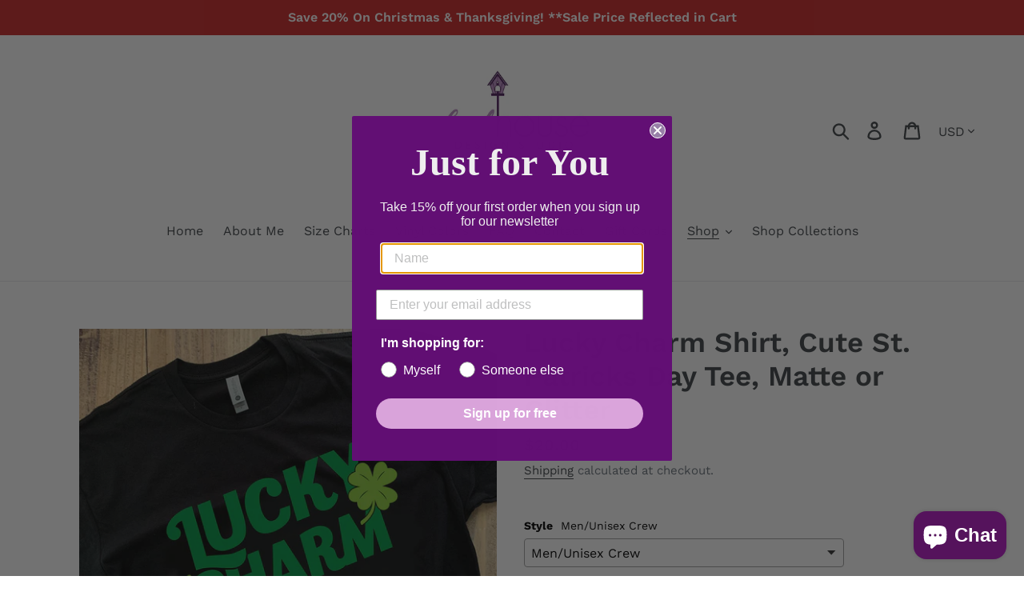

--- FILE ---
content_type: text/html; charset=utf-8
request_url: https://birdhousedesignstudio.com/collections/st-patricks-day/products/lucky-charm-shirt-cute-st-patricks-day-tee-matte-or-glitter
body_size: 62570
content:
<!doctype html>
<html class="no-js" lang="en">
<head>


<!-- Google tag (gtag.js) -->
<script async src="https://www.googletagmanager.com/gtag/js?id=G-YGEBC9BWVR"></script>
<script>
  window.dataLayer = window.dataLayer || [];
  function gtag(){dataLayer.push(arguments);}
  gtag('js', new Date());

  gtag('config', 'G-YGEBC9BWVR');
</script>

  

  
  <link rel="stylesheet" href="https://obscure-escarpment-2240.herokuapp.com/stylesheets/bcpo-front.css">
  <script>var bcpo_product={"id":6574987018395,"title":"Lucky Charm Shirt, Cute St. Patricks Day Tee, Matte or Glitter","handle":"lucky-charm-shirt-cute-st-patricks-day-tee-matte-or-glitter","description":"\u003cp\u003e\n\t\u003cbr\u003e\n\u003c\/p\u003e\ncustom graphic tees for your next vacation, birthday, any holiday or special event. ","published_at":"2024-03-07T17:22:55-05:00","created_at":"2021-03-10T12:26:30-05:00","vendor":"Birdhouse Design","type":"Shirts with Upgrade","tags":["shirt"],"price":2000,"price_min":2000,"price_max":2800,"available":true,"price_varies":true,"compare_at_price":0,"compare_at_price_min":0,"compare_at_price_max":0,"compare_at_price_varies":false,"variants":[{"id":43954381095126,"title":"Men\/Unisex Crew","option1":"Men\/Unisex Crew","option2":null,"option3":null,"sku":null,"requires_shipping":true,"taxable":true,"featured_image":null,"available":true,"name":"Lucky Charm Shirt, Cute St. Patricks Day Tee, Matte or Glitter - Men\/Unisex Crew","public_title":"Men\/Unisex Crew","options":["Men\/Unisex Crew"],"price":2000,"weight":142,"compare_at_price":0,"inventory_management":null,"barcode":null,"requires_selling_plan":false,"selling_plan_allocations":[]},{"id":43954381127894,"title":"Men\/Unisex V-Neck","option1":"Men\/Unisex V-Neck","option2":null,"option3":null,"sku":null,"requires_shipping":true,"taxable":true,"featured_image":null,"available":true,"name":"Lucky Charm Shirt, Cute St. Patricks Day Tee, Matte or Glitter - Men\/Unisex V-Neck","public_title":"Men\/Unisex V-Neck","options":["Men\/Unisex V-Neck"],"price":2100,"weight":142,"compare_at_price":0,"inventory_management":null,"barcode":null,"requires_selling_plan":false,"selling_plan_allocations":[]},{"id":43954381160662,"title":"Men\/Unisex Long Sleeve","option1":"Men\/Unisex Long Sleeve","option2":null,"option3":null,"sku":null,"requires_shipping":true,"taxable":true,"featured_image":null,"available":true,"name":"Lucky Charm Shirt, Cute St. Patricks Day Tee, Matte or Glitter - Men\/Unisex Long Sleeve","public_title":"Men\/Unisex Long Sleeve","options":["Men\/Unisex Long Sleeve"],"price":2400,"weight":142,"compare_at_price":0,"inventory_management":null,"barcode":null,"requires_selling_plan":false,"selling_plan_allocations":[]},{"id":43954381193430,"title":"Men\/Unisex Tank","option1":"Men\/Unisex Tank","option2":null,"option3":null,"sku":null,"requires_shipping":true,"taxable":true,"featured_image":null,"available":true,"name":"Lucky Charm Shirt, Cute St. Patricks Day Tee, Matte or Glitter - Men\/Unisex Tank","public_title":"Men\/Unisex Tank","options":["Men\/Unisex Tank"],"price":2000,"weight":142,"compare_at_price":0,"inventory_management":null,"barcode":null,"requires_selling_plan":false,"selling_plan_allocations":[]},{"id":44379894972630,"title":"Ladies\/Juniors Fitted V-Neck","option1":"Ladies\/Juniors Fitted V-Neck","option2":null,"option3":null,"sku":null,"requires_shipping":true,"taxable":true,"featured_image":null,"available":true,"name":"Lucky Charm Shirt, Cute St. Patricks Day Tee, Matte or Glitter - Ladies\/Juniors Fitted V-Neck","public_title":"Ladies\/Juniors Fitted V-Neck","options":["Ladies\/Juniors Fitted V-Neck"],"price":2000,"weight":142,"compare_at_price":0,"inventory_management":null,"barcode":null,"requires_selling_plan":false,"selling_plan_allocations":[]},{"id":44379895005398,"title":"Ladies\/Juniors Fitted Crew","option1":"Ladies\/Juniors Fitted Crew","option2":null,"option3":null,"sku":null,"requires_shipping":true,"taxable":true,"featured_image":null,"available":true,"name":"Lucky Charm Shirt, Cute St. Patricks Day Tee, Matte or Glitter - Ladies\/Juniors Fitted Crew","public_title":"Ladies\/Juniors Fitted Crew","options":["Ladies\/Juniors Fitted Crew"],"price":2000,"weight":142,"compare_at_price":0,"inventory_management":null,"barcode":null,"requires_selling_plan":false,"selling_plan_allocations":[]},{"id":43954381291734,"title":"Ladies Relaxed V-Neck","option1":"Ladies Relaxed V-Neck","option2":null,"option3":null,"sku":null,"requires_shipping":true,"taxable":true,"featured_image":null,"available":true,"name":"Lucky Charm Shirt, Cute St. Patricks Day Tee, Matte or Glitter - Ladies Relaxed V-Neck","public_title":"Ladies Relaxed V-Neck","options":["Ladies Relaxed V-Neck"],"price":2200,"weight":142,"compare_at_price":0,"inventory_management":null,"barcode":null,"requires_selling_plan":false,"selling_plan_allocations":[]},{"id":43954381324502,"title":"Ladies Relaxed Crew","option1":"Ladies Relaxed Crew","option2":null,"option3":null,"sku":null,"requires_shipping":true,"taxable":true,"featured_image":null,"available":true,"name":"Lucky Charm Shirt, Cute St. Patricks Day Tee, Matte or Glitter - Ladies Relaxed Crew","public_title":"Ladies Relaxed Crew","options":["Ladies Relaxed Crew"],"price":2200,"weight":142,"compare_at_price":0,"inventory_management":null,"barcode":null,"requires_selling_plan":false,"selling_plan_allocations":[]},{"id":44383865897174,"title":"Comfort Colors Unisex Crew","option1":"Comfort Colors Unisex Crew","option2":null,"option3":null,"sku":null,"requires_shipping":true,"taxable":true,"featured_image":null,"available":true,"name":"Lucky Charm Shirt, Cute St. Patricks Day Tee, Matte or Glitter - Comfort Colors Unisex Crew","public_title":"Comfort Colors Unisex Crew","options":["Comfort Colors Unisex Crew"],"price":2100,"weight":0,"compare_at_price":0,"inventory_management":null,"barcode":null,"requires_selling_plan":false,"selling_plan_allocations":[]},{"id":43955148783830,"title":"Ladies Slouchy Scoop (Only Black White \u0026 Dark Grey)","option1":"Ladies Slouchy Scoop (Only Black White \u0026 Dark Grey)","option2":null,"option3":null,"sku":null,"requires_shipping":true,"taxable":true,"featured_image":null,"available":true,"name":"Lucky Charm Shirt, Cute St. Patricks Day Tee, Matte or Glitter - Ladies Slouchy Scoop (Only Black White \u0026 Dark Grey)","public_title":"Ladies Slouchy Scoop (Only Black White \u0026 Dark Grey)","options":["Ladies Slouchy Scoop (Only Black White \u0026 Dark Grey)"],"price":2400,"weight":142,"compare_at_price":0,"inventory_management":null,"barcode":null,"requires_selling_plan":false,"selling_plan_allocations":[]},{"id":43955148816598,"title":"Ladies Slouchy V-Neck (Only Black White Maroon \u0026 Mauve)","option1":"Ladies Slouchy V-Neck (Only Black White Maroon \u0026 Mauve)","option2":null,"option3":null,"sku":null,"requires_shipping":true,"taxable":true,"featured_image":null,"available":true,"name":"Lucky Charm Shirt, Cute St. Patricks Day Tee, Matte or Glitter - Ladies Slouchy V-Neck (Only Black White Maroon \u0026 Mauve)","public_title":"Ladies Slouchy V-Neck (Only Black White Maroon \u0026 Mauve)","options":["Ladies Slouchy V-Neck (Only Black White Maroon \u0026 Mauve)"],"price":2400,"weight":142,"compare_at_price":0,"inventory_management":null,"barcode":null,"requires_selling_plan":false,"selling_plan_allocations":[]},{"id":43954381422806,"title":"Ladies Racerback Tank","option1":"Ladies Racerback Tank","option2":null,"option3":null,"sku":null,"requires_shipping":true,"taxable":true,"featured_image":null,"available":true,"name":"Lucky Charm Shirt, Cute St. Patricks Day Tee, Matte or Glitter - Ladies Racerback Tank","public_title":"Ladies Racerback Tank","options":["Ladies Racerback Tank"],"price":2000,"weight":142,"compare_at_price":0,"inventory_management":null,"barcode":null,"requires_selling_plan":false,"selling_plan_allocations":[]},{"id":44437759164630,"title":"Ladies Muscle Tank - Ask for Available Colors","option1":"Ladies Muscle Tank - Ask for Available Colors","option2":null,"option3":null,"sku":null,"requires_shipping":true,"taxable":true,"featured_image":null,"available":true,"name":"Lucky Charm Shirt, Cute St. Patricks Day Tee, Matte or Glitter - Ladies Muscle Tank - Ask for Available Colors","public_title":"Ladies Muscle Tank - Ask for Available Colors","options":["Ladies Muscle Tank - Ask for Available Colors"],"price":2000,"weight":0,"compare_at_price":0,"inventory_management":null,"barcode":null,"requires_selling_plan":false,"selling_plan_allocations":[]},{"id":43954381455574,"title":"Ladies Bella Flowy Tank","option1":"Ladies Bella Flowy Tank","option2":null,"option3":null,"sku":null,"requires_shipping":true,"taxable":true,"featured_image":null,"available":true,"name":"Lucky Charm Shirt, Cute St. Patricks Day Tee, Matte or Glitter - Ladies Bella Flowy Tank","public_title":"Ladies Bella Flowy Tank","options":["Ladies Bella Flowy Tank"],"price":2400,"weight":142,"compare_at_price":0,"inventory_management":null,"barcode":null,"requires_selling_plan":false,"selling_plan_allocations":[]},{"id":44437759197398,"title":"Ladies Cropped Racerback - Ask for Available Colors","option1":"Ladies Cropped Racerback - Ask for Available Colors","option2":null,"option3":null,"sku":null,"requires_shipping":true,"taxable":true,"featured_image":null,"available":true,"name":"Lucky Charm Shirt, Cute St. Patricks Day Tee, Matte or Glitter - Ladies Cropped Racerback - Ask for Available Colors","public_title":"Ladies Cropped Racerback - Ask for Available Colors","options":["Ladies Cropped Racerback - Ask for Available Colors"],"price":2300,"weight":0,"compare_at_price":0,"inventory_management":null,"barcode":null,"requires_selling_plan":false,"selling_plan_allocations":[]},{"id":43954381488342,"title":"Crop Top","option1":"Crop Top","option2":null,"option3":null,"sku":null,"requires_shipping":true,"taxable":true,"featured_image":null,"available":true,"name":"Lucky Charm Shirt, Cute St. Patricks Day Tee, Matte or Glitter - Crop Top","public_title":"Crop Top","options":["Crop Top"],"price":2100,"weight":142,"compare_at_price":0,"inventory_management":null,"barcode":null,"requires_selling_plan":false,"selling_plan_allocations":[]},{"id":43954381521110,"title":"Infant Onesie","option1":"Infant Onesie","option2":null,"option3":null,"sku":null,"requires_shipping":true,"taxable":true,"featured_image":null,"available":true,"name":"Lucky Charm Shirt, Cute St. Patricks Day Tee, Matte or Glitter - Infant Onesie","public_title":"Infant Onesie","options":["Infant Onesie"],"price":2000,"weight":142,"compare_at_price":0,"inventory_management":null,"barcode":null,"requires_selling_plan":false,"selling_plan_allocations":[]},{"id":43954381553878,"title":"Infant Crew","option1":"Infant Crew","option2":null,"option3":null,"sku":null,"requires_shipping":true,"taxable":true,"featured_image":null,"available":true,"name":"Lucky Charm Shirt, Cute St. Patricks Day Tee, Matte or Glitter - Infant Crew","public_title":"Infant Crew","options":["Infant Crew"],"price":2000,"weight":142,"compare_at_price":0,"inventory_management":null,"barcode":null,"requires_selling_plan":false,"selling_plan_allocations":[]},{"id":43954381586646,"title":"Toddler Crew","option1":"Toddler Crew","option2":null,"option3":null,"sku":null,"requires_shipping":true,"taxable":true,"featured_image":null,"available":true,"name":"Lucky Charm Shirt, Cute St. Patricks Day Tee, Matte or Glitter - Toddler Crew","public_title":"Toddler Crew","options":["Toddler Crew"],"price":2000,"weight":142,"compare_at_price":0,"inventory_management":null,"barcode":null,"requires_selling_plan":false,"selling_plan_allocations":[]},{"id":43954381619414,"title":"Youth Crew","option1":"Youth Crew","option2":null,"option3":null,"sku":null,"requires_shipping":true,"taxable":true,"featured_image":null,"available":true,"name":"Lucky Charm Shirt, Cute St. Patricks Day Tee, Matte or Glitter - Youth Crew","public_title":"Youth Crew","options":["Youth Crew"],"price":2000,"weight":142,"compare_at_price":0,"inventory_management":null,"barcode":null,"requires_selling_plan":false,"selling_plan_allocations":[]},{"id":43954381652182,"title":"Girls Fitted Crew","option1":"Girls Fitted Crew","option2":null,"option3":null,"sku":null,"requires_shipping":true,"taxable":true,"featured_image":null,"available":true,"name":"Lucky Charm Shirt, Cute St. Patricks Day Tee, Matte or Glitter - Girls Fitted Crew","public_title":"Girls Fitted Crew","options":["Girls Fitted Crew"],"price":2000,"weight":142,"compare_at_price":0,"inventory_management":null,"barcode":null,"requires_selling_plan":false,"selling_plan_allocations":[]},{"id":43954381684950,"title":"Unisex Sweatshirt","option1":"Unisex Sweatshirt","option2":null,"option3":null,"sku":null,"requires_shipping":true,"taxable":true,"featured_image":null,"available":true,"name":"Lucky Charm Shirt, Cute St. Patricks Day Tee, Matte or Glitter - Unisex Sweatshirt","public_title":"Unisex Sweatshirt","options":["Unisex Sweatshirt"],"price":2500,"weight":142,"compare_at_price":0,"inventory_management":null,"barcode":null,"requires_selling_plan":false,"selling_plan_allocations":[]},{"id":43954381717718,"title":"Unisex Hoodie","option1":"Unisex Hoodie","option2":null,"option3":null,"sku":null,"requires_shipping":true,"taxable":true,"featured_image":null,"available":true,"name":"Lucky Charm Shirt, Cute St. Patricks Day Tee, Matte or Glitter - Unisex Hoodie","public_title":"Unisex Hoodie","options":["Unisex Hoodie"],"price":2800,"weight":142,"compare_at_price":0,"inventory_management":null,"barcode":null,"requires_selling_plan":false,"selling_plan_allocations":[]},{"id":43954381750486,"title":"Youth Sweatshirt","option1":"Youth Sweatshirt","option2":null,"option3":null,"sku":null,"requires_shipping":true,"taxable":true,"featured_image":null,"available":true,"name":"Lucky Charm Shirt, Cute St. Patricks Day Tee, Matte or Glitter - Youth Sweatshirt","public_title":"Youth Sweatshirt","options":["Youth Sweatshirt"],"price":2500,"weight":142,"compare_at_price":0,"inventory_management":null,"barcode":null,"requires_selling_plan":false,"selling_plan_allocations":[]},{"id":43954381783254,"title":"Youth Hoodie","option1":"Youth Hoodie","option2":null,"option3":null,"sku":null,"requires_shipping":true,"taxable":true,"featured_image":null,"available":true,"name":"Lucky Charm Shirt, Cute St. Patricks Day Tee, Matte or Glitter - Youth Hoodie","public_title":"Youth Hoodie","options":["Youth Hoodie"],"price":2800,"weight":142,"compare_at_price":0,"inventory_management":null,"barcode":null,"requires_selling_plan":false,"selling_plan_allocations":[]}],"images":["\/\/birdhousedesignstudio.com\/cdn\/shop\/products\/stpatricksshirts-3.jpg?v=1615397231"],"featured_image":"\/\/birdhousedesignstudio.com\/cdn\/shop\/products\/stpatricksshirts-3.jpg?v=1615397231","options":["Style"],"media":[{"alt":"Lucky Charm Shirt, Cute St. Patricks Day Tee, Matte or Glitter","id":20797342777499,"position":1,"preview_image":{"aspect_ratio":1.166,"height":1358,"width":1583,"src":"\/\/birdhousedesignstudio.com\/cdn\/shop\/products\/stpatricksshirts-3.jpg?v=1615397231"},"aspect_ratio":1.166,"height":1358,"media_type":"image","src":"\/\/birdhousedesignstudio.com\/cdn\/shop\/products\/stpatricksshirts-3.jpg?v=1615397231","width":1583}],"requires_selling_plan":false,"selling_plan_groups":[],"content":"\u003cp\u003e\n\t\u003cbr\u003e\n\u003c\/p\u003e\ncustom graphic tees for your next vacation, birthday, any holiday or special event. "};  var bcpo_settings={"fallback":"default","auto_select":"off","load_main_image":"on","replaceImage":"on","border_style":"invisible","tooltips":"show","sold_out_style":"transparent","theme":"light","jumbo_colors":"off","jumbo_images":"off","circle_swatches":"","inventory_style":"amazon","override_ajax":"on","add_price_addons":"off","theme2":"on","money_format2":"${{amount}} USD","money_format_without_currency":"${{amount}}","show_currency":"off","file_upload_warning":"off","global_auto_image_options":"","global_color_options":"","global_colors":[{"key":"","value":"ecf42f"}],"shop_currency":"USD"};var inventory_quantity = [];inventory_quantity.push(0);inventory_quantity.push(0);inventory_quantity.push(0);inventory_quantity.push(0);inventory_quantity.push(0);inventory_quantity.push(0);inventory_quantity.push(0);inventory_quantity.push(0);inventory_quantity.push(0);inventory_quantity.push(0);inventory_quantity.push(0);inventory_quantity.push(0);inventory_quantity.push(0);inventory_quantity.push(0);inventory_quantity.push(0);inventory_quantity.push(0);inventory_quantity.push(0);inventory_quantity.push(0);inventory_quantity.push(0);inventory_quantity.push(-1);inventory_quantity.push(0);inventory_quantity.push(0);inventory_quantity.push(0);inventory_quantity.push(0);inventory_quantity.push(0);if(bcpo_product) { for (var i = 0; i < bcpo_product.variants.length; i += 1) { bcpo_product.variants[i].inventory_quantity = inventory_quantity[i]; }}window.bcpo = window.bcpo || {}; bcpo.cart = {"note":null,"attributes":{},"original_total_price":0,"total_price":0,"total_discount":0,"total_weight":0.0,"item_count":0,"items":[],"requires_shipping":false,"currency":"USD","items_subtotal_price":0,"cart_level_discount_applications":[],"checkout_charge_amount":0}; bcpo.ogFormData = FormData; bcpo.money_with_currency_format = "${{amount}} USD";bcpo.money_format = "${{amount}}";</script>
  <meta charset="utf-8">
  <meta http-equiv="X-UA-Compatible" content="IE=edge,chrome=1">
  <meta name="viewport" content="width=device-width,initial-scale=1">
  <meta name="theme-color" content="#557b97">
  <link rel="canonical" href="https://birdhousedesignstudio.com/products/lucky-charm-shirt-cute-st-patricks-day-tee-matte-or-glitter"><link rel="shortcut icon" href="//birdhousedesignstudio.com/cdn/shop/files/birdhouse_32x32.jpg?v=1613773683" type="image/png"><title>Lucky Charm Shirt, Cute St. Patricks Day Tee, Matte or Glitter
&ndash; Birdhouse Design Studio, LLC</title><meta name="description" content="custom graphic tees for your next vacation, birthday, any holiday or special event."><!-- /snippets/social-meta-tags.liquid -->




<meta property="og:site_name" content="Birdhouse Design Studio, LLC">
<meta property="og:url" content="https://birdhousedesignstudio.com/products/lucky-charm-shirt-cute-st-patricks-day-tee-matte-or-glitter">
<meta property="og:title" content="Lucky Charm Shirt, Cute St. Patricks Day Tee, Matte or Glitter">
<meta property="og:type" content="product">
<meta property="og:description" content="custom graphic tees for your next vacation, birthday, any holiday or special event.">

  <meta property="og:price:amount" content="20.00">
  <meta property="og:price:currency" content="USD">

<meta property="og:image" content="http://birdhousedesignstudio.com/cdn/shop/products/stpatricksshirts-3_1200x1200.jpg?v=1615397231">
<meta property="og:image:secure_url" content="https://birdhousedesignstudio.com/cdn/shop/products/stpatricksshirts-3_1200x1200.jpg?v=1615397231">


  <meta name="twitter:site" content="@iheartgraphx">

<meta name="twitter:card" content="summary_large_image">
<meta name="twitter:title" content="Lucky Charm Shirt, Cute St. Patricks Day Tee, Matte or Glitter">
<meta name="twitter:description" content="custom graphic tees for your next vacation, birthday, any holiday or special event.">


  <link href="//birdhousedesignstudio.com/cdn/shop/t/1/assets/theme.scss.css?v=162503355742787560381762273836" rel="stylesheet" type="text/css" media="all" />

  <script>
    var theme = {
      breakpoints: {
        medium: 750,
        large: 990,
        widescreen: 1400
      },
      strings: {
        addToCart: "Add to cart",
        soldOut: "Sold out",
        unavailable: "Unavailable",
        regularPrice: "Regular price",
        salePrice: "Sale price",
        sale: "Sale",
        showMore: "Show More",
        showLess: "Show Less",
        addressError: "Error looking up that address",
        addressNoResults: "No results for that address",
        addressQueryLimit: "You have exceeded the Google API usage limit. Consider upgrading to a \u003ca href=\"https:\/\/developers.google.com\/maps\/premium\/usage-limits\"\u003ePremium Plan\u003c\/a\u003e.",
        authError: "There was a problem authenticating your Google Maps account.",
        newWindow: "Opens in a new window.",
        external: "Opens external website.",
        newWindowExternal: "Opens external website in a new window.",
        removeLabel: "Remove [product]",
        update: "Update",
        quantity: "Quantity",
        discountedTotal: "Discounted total",
        regularTotal: "Regular total",
        priceColumn: "See Price column for discount details.",
        quantityMinimumMessage: "Quantity must be 1 or more",
        cartError: "There was an error while updating your cart. Please try again.",
        removedItemMessage: "Removed \u003cspan class=\"cart__removed-product-details\"\u003e([quantity]) [link]\u003c\/span\u003e from your cart.",
        unitPrice: "Unit price",
        unitPriceSeparator: "per",
        oneCartCount: "1 item",
        otherCartCount: "[count] items",
        quantityLabel: "Quantity: [count]"
      },
      moneyFormat: "${{amount}}",
      moneyFormatWithCurrency: "${{amount}} USD"
    }

    document.documentElement.className = document.documentElement.className.replace('no-js', 'js');
  </script><script src="//birdhousedesignstudio.com/cdn/shop/t/1/assets/lazysizes.js?v=94224023136283657951578671573" async="async"></script>
  <script src="//birdhousedesignstudio.com/cdn/shop/t/1/assets/vendor.js?v=12001839194546984181578671576" defer="defer"></script>
  <script src="//birdhousedesignstudio.com/cdn/shop/t/1/assets/theme.js?v=77617252079798594541578671575" defer="defer"></script>

  <script>window.performance && window.performance.mark && window.performance.mark('shopify.content_for_header.start');</script><meta id="shopify-digital-wallet" name="shopify-digital-wallet" content="/30189944970/digital_wallets/dialog">
<meta name="shopify-checkout-api-token" content="685913187835477d537d46431fce042c">
<meta id="in-context-paypal-metadata" data-shop-id="30189944970" data-venmo-supported="false" data-environment="production" data-locale="en_US" data-paypal-v4="true" data-currency="USD">
<link rel="alternate" type="application/json+oembed" href="https://birdhousedesignstudio.com/products/lucky-charm-shirt-cute-st-patricks-day-tee-matte-or-glitter.oembed">
<script async="async" src="/checkouts/internal/preloads.js?locale=en-US"></script>
<link rel="preconnect" href="https://shop.app" crossorigin="anonymous">
<script async="async" src="https://shop.app/checkouts/internal/preloads.js?locale=en-US&shop_id=30189944970" crossorigin="anonymous"></script>
<script id="apple-pay-shop-capabilities" type="application/json">{"shopId":30189944970,"countryCode":"US","currencyCode":"USD","merchantCapabilities":["supports3DS"],"merchantId":"gid:\/\/shopify\/Shop\/30189944970","merchantName":"Birdhouse Design Studio, LLC","requiredBillingContactFields":["postalAddress","email"],"requiredShippingContactFields":["postalAddress","email"],"shippingType":"shipping","supportedNetworks":["visa","masterCard","amex","discover","elo","jcb"],"total":{"type":"pending","label":"Birdhouse Design Studio, LLC","amount":"1.00"},"shopifyPaymentsEnabled":true,"supportsSubscriptions":true}</script>
<script id="shopify-features" type="application/json">{"accessToken":"685913187835477d537d46431fce042c","betas":["rich-media-storefront-analytics"],"domain":"birdhousedesignstudio.com","predictiveSearch":true,"shopId":30189944970,"locale":"en"}</script>
<script>var Shopify = Shopify || {};
Shopify.shop = "birdhouse-design.myshopify.com";
Shopify.locale = "en";
Shopify.currency = {"active":"USD","rate":"1.0"};
Shopify.country = "US";
Shopify.theme = {"name":"Debut","id":83522093194,"schema_name":"Debut","schema_version":"14.5.0","theme_store_id":796,"role":"main"};
Shopify.theme.handle = "null";
Shopify.theme.style = {"id":null,"handle":null};
Shopify.cdnHost = "birdhousedesignstudio.com/cdn";
Shopify.routes = Shopify.routes || {};
Shopify.routes.root = "/";</script>
<script type="module">!function(o){(o.Shopify=o.Shopify||{}).modules=!0}(window);</script>
<script>!function(o){function n(){var o=[];function n(){o.push(Array.prototype.slice.apply(arguments))}return n.q=o,n}var t=o.Shopify=o.Shopify||{};t.loadFeatures=n(),t.autoloadFeatures=n()}(window);</script>
<script>
  window.ShopifyPay = window.ShopifyPay || {};
  window.ShopifyPay.apiHost = "shop.app\/pay";
  window.ShopifyPay.redirectState = null;
</script>
<script id="shop-js-analytics" type="application/json">{"pageType":"product"}</script>
<script defer="defer" async type="module" src="//birdhousedesignstudio.com/cdn/shopifycloud/shop-js/modules/v2/client.init-shop-cart-sync_BT-GjEfc.en.esm.js"></script>
<script defer="defer" async type="module" src="//birdhousedesignstudio.com/cdn/shopifycloud/shop-js/modules/v2/chunk.common_D58fp_Oc.esm.js"></script>
<script defer="defer" async type="module" src="//birdhousedesignstudio.com/cdn/shopifycloud/shop-js/modules/v2/chunk.modal_xMitdFEc.esm.js"></script>
<script type="module">
  await import("//birdhousedesignstudio.com/cdn/shopifycloud/shop-js/modules/v2/client.init-shop-cart-sync_BT-GjEfc.en.esm.js");
await import("//birdhousedesignstudio.com/cdn/shopifycloud/shop-js/modules/v2/chunk.common_D58fp_Oc.esm.js");
await import("//birdhousedesignstudio.com/cdn/shopifycloud/shop-js/modules/v2/chunk.modal_xMitdFEc.esm.js");

  window.Shopify.SignInWithShop?.initShopCartSync?.({"fedCMEnabled":true,"windoidEnabled":true});

</script>
<script>
  window.Shopify = window.Shopify || {};
  if (!window.Shopify.featureAssets) window.Shopify.featureAssets = {};
  window.Shopify.featureAssets['shop-js'] = {"shop-cart-sync":["modules/v2/client.shop-cart-sync_DZOKe7Ll.en.esm.js","modules/v2/chunk.common_D58fp_Oc.esm.js","modules/v2/chunk.modal_xMitdFEc.esm.js"],"init-fed-cm":["modules/v2/client.init-fed-cm_B6oLuCjv.en.esm.js","modules/v2/chunk.common_D58fp_Oc.esm.js","modules/v2/chunk.modal_xMitdFEc.esm.js"],"shop-cash-offers":["modules/v2/client.shop-cash-offers_D2sdYoxE.en.esm.js","modules/v2/chunk.common_D58fp_Oc.esm.js","modules/v2/chunk.modal_xMitdFEc.esm.js"],"shop-login-button":["modules/v2/client.shop-login-button_QeVjl5Y3.en.esm.js","modules/v2/chunk.common_D58fp_Oc.esm.js","modules/v2/chunk.modal_xMitdFEc.esm.js"],"pay-button":["modules/v2/client.pay-button_DXTOsIq6.en.esm.js","modules/v2/chunk.common_D58fp_Oc.esm.js","modules/v2/chunk.modal_xMitdFEc.esm.js"],"shop-button":["modules/v2/client.shop-button_DQZHx9pm.en.esm.js","modules/v2/chunk.common_D58fp_Oc.esm.js","modules/v2/chunk.modal_xMitdFEc.esm.js"],"avatar":["modules/v2/client.avatar_BTnouDA3.en.esm.js"],"init-windoid":["modules/v2/client.init-windoid_CR1B-cfM.en.esm.js","modules/v2/chunk.common_D58fp_Oc.esm.js","modules/v2/chunk.modal_xMitdFEc.esm.js"],"init-shop-for-new-customer-accounts":["modules/v2/client.init-shop-for-new-customer-accounts_C_vY_xzh.en.esm.js","modules/v2/client.shop-login-button_QeVjl5Y3.en.esm.js","modules/v2/chunk.common_D58fp_Oc.esm.js","modules/v2/chunk.modal_xMitdFEc.esm.js"],"init-shop-email-lookup-coordinator":["modules/v2/client.init-shop-email-lookup-coordinator_BI7n9ZSv.en.esm.js","modules/v2/chunk.common_D58fp_Oc.esm.js","modules/v2/chunk.modal_xMitdFEc.esm.js"],"init-shop-cart-sync":["modules/v2/client.init-shop-cart-sync_BT-GjEfc.en.esm.js","modules/v2/chunk.common_D58fp_Oc.esm.js","modules/v2/chunk.modal_xMitdFEc.esm.js"],"shop-toast-manager":["modules/v2/client.shop-toast-manager_DiYdP3xc.en.esm.js","modules/v2/chunk.common_D58fp_Oc.esm.js","modules/v2/chunk.modal_xMitdFEc.esm.js"],"init-customer-accounts":["modules/v2/client.init-customer-accounts_D9ZNqS-Q.en.esm.js","modules/v2/client.shop-login-button_QeVjl5Y3.en.esm.js","modules/v2/chunk.common_D58fp_Oc.esm.js","modules/v2/chunk.modal_xMitdFEc.esm.js"],"init-customer-accounts-sign-up":["modules/v2/client.init-customer-accounts-sign-up_iGw4briv.en.esm.js","modules/v2/client.shop-login-button_QeVjl5Y3.en.esm.js","modules/v2/chunk.common_D58fp_Oc.esm.js","modules/v2/chunk.modal_xMitdFEc.esm.js"],"shop-follow-button":["modules/v2/client.shop-follow-button_CqMgW2wH.en.esm.js","modules/v2/chunk.common_D58fp_Oc.esm.js","modules/v2/chunk.modal_xMitdFEc.esm.js"],"checkout-modal":["modules/v2/client.checkout-modal_xHeaAweL.en.esm.js","modules/v2/chunk.common_D58fp_Oc.esm.js","modules/v2/chunk.modal_xMitdFEc.esm.js"],"shop-login":["modules/v2/client.shop-login_D91U-Q7h.en.esm.js","modules/v2/chunk.common_D58fp_Oc.esm.js","modules/v2/chunk.modal_xMitdFEc.esm.js"],"lead-capture":["modules/v2/client.lead-capture_BJmE1dJe.en.esm.js","modules/v2/chunk.common_D58fp_Oc.esm.js","modules/v2/chunk.modal_xMitdFEc.esm.js"],"payment-terms":["modules/v2/client.payment-terms_Ci9AEqFq.en.esm.js","modules/v2/chunk.common_D58fp_Oc.esm.js","modules/v2/chunk.modal_xMitdFEc.esm.js"]};
</script>
<script>(function() {
  var isLoaded = false;
  function asyncLoad() {
    if (isLoaded) return;
    isLoaded = true;
    var urls = ["https:\/\/static.klaviyo.com\/onsite\/js\/klaviyo.js?company_id=RJ4WfH\u0026shop=birdhouse-design.myshopify.com","https:\/\/static.klaviyo.com\/onsite\/js\/klaviyo.js?company_id=RJ4WfH\u0026shop=birdhouse-design.myshopify.com","https:\/\/www.pxucdn.com\/apps\/uso.js?shop=birdhouse-design.myshopify.com"];
    for (var i = 0; i < urls.length; i++) {
      var s = document.createElement('script');
      s.type = 'text/javascript';
      s.async = true;
      s.src = urls[i];
      var x = document.getElementsByTagName('script')[0];
      x.parentNode.insertBefore(s, x);
    }
  };
  if(window.attachEvent) {
    window.attachEvent('onload', asyncLoad);
  } else {
    window.addEventListener('load', asyncLoad, false);
  }
})();</script>
<script id="__st">var __st={"a":30189944970,"offset":-18000,"reqid":"c86ef0a2-6cd3-4ee2-afb3-b28544a61ae6-1769462039","pageurl":"birdhousedesignstudio.com\/collections\/st-patricks-day\/products\/lucky-charm-shirt-cute-st-patricks-day-tee-matte-or-glitter","u":"ab2599d207a6","p":"product","rtyp":"product","rid":6574987018395};</script>
<script>window.ShopifyPaypalV4VisibilityTracking = true;</script>
<script id="captcha-bootstrap">!function(){'use strict';const t='contact',e='account',n='new_comment',o=[[t,t],['blogs',n],['comments',n],[t,'customer']],c=[[e,'customer_login'],[e,'guest_login'],[e,'recover_customer_password'],[e,'create_customer']],r=t=>t.map((([t,e])=>`form[action*='/${t}']:not([data-nocaptcha='true']) input[name='form_type'][value='${e}']`)).join(','),a=t=>()=>t?[...document.querySelectorAll(t)].map((t=>t.form)):[];function s(){const t=[...o],e=r(t);return a(e)}const i='password',u='form_key',d=['recaptcha-v3-token','g-recaptcha-response','h-captcha-response',i],f=()=>{try{return window.sessionStorage}catch{return}},m='__shopify_v',_=t=>t.elements[u];function p(t,e,n=!1){try{const o=window.sessionStorage,c=JSON.parse(o.getItem(e)),{data:r}=function(t){const{data:e,action:n}=t;return t[m]||n?{data:e,action:n}:{data:t,action:n}}(c);for(const[e,n]of Object.entries(r))t.elements[e]&&(t.elements[e].value=n);n&&o.removeItem(e)}catch(o){console.error('form repopulation failed',{error:o})}}const l='form_type',E='cptcha';function T(t){t.dataset[E]=!0}const w=window,h=w.document,L='Shopify',v='ce_forms',y='captcha';let A=!1;((t,e)=>{const n=(g='f06e6c50-85a8-45c8-87d0-21a2b65856fe',I='https://cdn.shopify.com/shopifycloud/storefront-forms-hcaptcha/ce_storefront_forms_captcha_hcaptcha.v1.5.2.iife.js',D={infoText:'Protected by hCaptcha',privacyText:'Privacy',termsText:'Terms'},(t,e,n)=>{const o=w[L][v],c=o.bindForm;if(c)return c(t,g,e,D).then(n);var r;o.q.push([[t,g,e,D],n]),r=I,A||(h.body.append(Object.assign(h.createElement('script'),{id:'captcha-provider',async:!0,src:r})),A=!0)});var g,I,D;w[L]=w[L]||{},w[L][v]=w[L][v]||{},w[L][v].q=[],w[L][y]=w[L][y]||{},w[L][y].protect=function(t,e){n(t,void 0,e),T(t)},Object.freeze(w[L][y]),function(t,e,n,w,h,L){const[v,y,A,g]=function(t,e,n){const i=e?o:[],u=t?c:[],d=[...i,...u],f=r(d),m=r(i),_=r(d.filter((([t,e])=>n.includes(e))));return[a(f),a(m),a(_),s()]}(w,h,L),I=t=>{const e=t.target;return e instanceof HTMLFormElement?e:e&&e.form},D=t=>v().includes(t);t.addEventListener('submit',(t=>{const e=I(t);if(!e)return;const n=D(e)&&!e.dataset.hcaptchaBound&&!e.dataset.recaptchaBound,o=_(e),c=g().includes(e)&&(!o||!o.value);(n||c)&&t.preventDefault(),c&&!n&&(function(t){try{if(!f())return;!function(t){const e=f();if(!e)return;const n=_(t);if(!n)return;const o=n.value;o&&e.removeItem(o)}(t);const e=Array.from(Array(32),(()=>Math.random().toString(36)[2])).join('');!function(t,e){_(t)||t.append(Object.assign(document.createElement('input'),{type:'hidden',name:u})),t.elements[u].value=e}(t,e),function(t,e){const n=f();if(!n)return;const o=[...t.querySelectorAll(`input[type='${i}']`)].map((({name:t})=>t)),c=[...d,...o],r={};for(const[a,s]of new FormData(t).entries())c.includes(a)||(r[a]=s);n.setItem(e,JSON.stringify({[m]:1,action:t.action,data:r}))}(t,e)}catch(e){console.error('failed to persist form',e)}}(e),e.submit())}));const S=(t,e)=>{t&&!t.dataset[E]&&(n(t,e.some((e=>e===t))),T(t))};for(const o of['focusin','change'])t.addEventListener(o,(t=>{const e=I(t);D(e)&&S(e,y())}));const B=e.get('form_key'),M=e.get(l),P=B&&M;t.addEventListener('DOMContentLoaded',(()=>{const t=y();if(P)for(const e of t)e.elements[l].value===M&&p(e,B);[...new Set([...A(),...v().filter((t=>'true'===t.dataset.shopifyCaptcha))])].forEach((e=>S(e,t)))}))}(h,new URLSearchParams(w.location.search),n,t,e,['guest_login'])})(!0,!0)}();</script>
<script integrity="sha256-4kQ18oKyAcykRKYeNunJcIwy7WH5gtpwJnB7kiuLZ1E=" data-source-attribution="shopify.loadfeatures" defer="defer" src="//birdhousedesignstudio.com/cdn/shopifycloud/storefront/assets/storefront/load_feature-a0a9edcb.js" crossorigin="anonymous"></script>
<script crossorigin="anonymous" defer="defer" src="//birdhousedesignstudio.com/cdn/shopifycloud/storefront/assets/shopify_pay/storefront-65b4c6d7.js?v=20250812"></script>
<script data-source-attribution="shopify.dynamic_checkout.dynamic.init">var Shopify=Shopify||{};Shopify.PaymentButton=Shopify.PaymentButton||{isStorefrontPortableWallets:!0,init:function(){window.Shopify.PaymentButton.init=function(){};var t=document.createElement("script");t.src="https://birdhousedesignstudio.com/cdn/shopifycloud/portable-wallets/latest/portable-wallets.en.js",t.type="module",document.head.appendChild(t)}};
</script>
<script data-source-attribution="shopify.dynamic_checkout.buyer_consent">
  function portableWalletsHideBuyerConsent(e){var t=document.getElementById("shopify-buyer-consent"),n=document.getElementById("shopify-subscription-policy-button");t&&n&&(t.classList.add("hidden"),t.setAttribute("aria-hidden","true"),n.removeEventListener("click",e))}function portableWalletsShowBuyerConsent(e){var t=document.getElementById("shopify-buyer-consent"),n=document.getElementById("shopify-subscription-policy-button");t&&n&&(t.classList.remove("hidden"),t.removeAttribute("aria-hidden"),n.addEventListener("click",e))}window.Shopify?.PaymentButton&&(window.Shopify.PaymentButton.hideBuyerConsent=portableWalletsHideBuyerConsent,window.Shopify.PaymentButton.showBuyerConsent=portableWalletsShowBuyerConsent);
</script>
<script>
  function portableWalletsCleanup(e){e&&e.src&&console.error("Failed to load portable wallets script "+e.src);var t=document.querySelectorAll("shopify-accelerated-checkout .shopify-payment-button__skeleton, shopify-accelerated-checkout-cart .wallet-cart-button__skeleton"),e=document.getElementById("shopify-buyer-consent");for(let e=0;e<t.length;e++)t[e].remove();e&&e.remove()}function portableWalletsNotLoadedAsModule(e){e instanceof ErrorEvent&&"string"==typeof e.message&&e.message.includes("import.meta")&&"string"==typeof e.filename&&e.filename.includes("portable-wallets")&&(window.removeEventListener("error",portableWalletsNotLoadedAsModule),window.Shopify.PaymentButton.failedToLoad=e,"loading"===document.readyState?document.addEventListener("DOMContentLoaded",window.Shopify.PaymentButton.init):window.Shopify.PaymentButton.init())}window.addEventListener("error",portableWalletsNotLoadedAsModule);
</script>

<script type="module" src="https://birdhousedesignstudio.com/cdn/shopifycloud/portable-wallets/latest/portable-wallets.en.js" onError="portableWalletsCleanup(this)" crossorigin="anonymous"></script>
<script nomodule>
  document.addEventListener("DOMContentLoaded", portableWalletsCleanup);
</script>

<link id="shopify-accelerated-checkout-styles" rel="stylesheet" media="screen" href="https://birdhousedesignstudio.com/cdn/shopifycloud/portable-wallets/latest/accelerated-checkout-backwards-compat.css" crossorigin="anonymous">
<style id="shopify-accelerated-checkout-cart">
        #shopify-buyer-consent {
  margin-top: 1em;
  display: inline-block;
  width: 100%;
}

#shopify-buyer-consent.hidden {
  display: none;
}

#shopify-subscription-policy-button {
  background: none;
  border: none;
  padding: 0;
  text-decoration: underline;
  font-size: inherit;
  cursor: pointer;
}

#shopify-subscription-policy-button::before {
  box-shadow: none;
}

      </style>

<script>window.performance && window.performance.mark && window.performance.mark('shopify.content_for_header.end');</script>
  <script id="vopo-head">(function () {
	if (((document.documentElement.innerHTML.includes('asyncLoad') && !document.documentElement.innerHTML.includes('\\/obscure' + '-escarpment-2240')) || (window.bcpo && bcpo.disabled)) && !window.location.href.match(/[&?]yesbcpo/)) return;
	var script = document.createElement('script');
	var reg = new RegExp('\\\\/\\\\/cdn\\.shopify\\.com\\\\/proxy\\\\/[a-z0-9]+\\\\/obscure-escarpment-2240\\.herokuapp\\.com\\\\/js\\\\/best_custom_product_options\\.js[^"]+');
	var match = reg.exec(document.documentElement.innerHTML);
	script.src = match[0].split('\\').join('').replace('%3f', '?').replace('u0026', '&');
	var vopoHead = document.getElementById('vopo-head'); vopoHead.parentNode.insertBefore(script, vopoHead);
})();
</script>
  <script src="https://shopoe.net/app.js"></script>
  






<!-- BeginConsistentCartAddon -->  <script>    Shopify.customer_logged_in = false ;  Shopify.customer_email = "" ;  Shopify.log_uuids = true;    </script>  <!-- EndConsistentCartAddon -->



<noscript id="limoniapps-discountninja-deferred-css">
<link href="//birdhousedesignstudio.com/cdn/shop/t/1/assets/limoniapps-discountninja.css?v=7556120232633865901606098038" rel="stylesheet" type="text/css" media="all" />
</noscript>


<script type="text/javascript">
try { let a = window.location.href.replace(window.location.hash, ""); let b = [], hash; let c = a.slice(a.indexOf('?') + 1).split('&'); for (let i = 0; i < c.length; i++) {hash = c[i].split('='); b.push(hash[0]); b[hash[0]] = hash[1];} let d = b["token"]; let e = b["discountcode"]; let f = 'limoniapps-discountninja-'; if (d) sessionStorage.setItem(f + 'savedtoken', d); if (e) sessionStorage.setItem(f + 'saveddiscountcode', e); } catch (e) { let a = 0; }
try { var loadLimoniAppsDiscountNinjaDeferredStyles=function(){var e=document.getElementById("limoniapps-discountninja-deferred-css"),n=document.createElement("div");n.innerHTML=e.textContent,document.head.appendChild(n),e.parentElement.removeChild(e)},raf=requestAnimationFrame||mozRequestAnimationFrame||webkitRequestAnimationFrame||msRequestAnimationFrame;raf?raf(function(){window.setTimeout(loadLimoniAppsDiscountNinjaDeferredStyles,0)}):window.addEventListener("load",function(){window.setTimeout(loadLimoniAppsDiscountNinjaDeferredStyles,0)}); } catch (e) { let a = 0; }
</script>


<script id="sca_fg_cart_ShowGiftAsProductTemplate" type="text/template">
  
  <div class="item not-sca-qv" id="sca-freegift-{{productID}}">
    <a class="close_box" style="display: none;position: absolute;top:5px;right: 10px;font-size: 22px;font-weight: bold;cursor: pointer;text-decoration:none;color: #aaa;">×</a>
    <a href="/products/{{productHandle}}" target="_blank"><img style="margin-left: auto; margin-right: auto; width: 50%;" class="lazyOwl" data-src="{{productImageURL}}"></a>
    <div class="sca-product-shop">
      <div class="review-summary3">
        <div class="yotpo bottomLine" style="text-align:center"
          data-product-id="{{productID}}"
          data-product-models="{{productID}}"
          data-name="{{productTitle}}"
          data-url="/products/{{productHandle}}">
        </div>
      </div>
      <div class="f-fix"><span class="sca-product-title" style="white-space: nowrap;color:#000;{{showfgTitle}}">{{productTitle}}</span>
          <div id="product-variants-{{productID}}">
            <div class="sca-price" id="price-field-{{productID}}">
              <span class="sca-old-price">{{variant_compare_at_price}}</span>
              <span class="sca-special-price">{{variant_price}}</span>
            </div>
            <div id="stay-content-sca-freegift-{{productID}}" class="sca-fg-cart-item">
              <a class="close_box" style="display: none;position: absolute;top:5px;right: 10px;font-size: 22px;font-weight: bold;cursor: pointer;text-decoration:none;color: #aaa;">×</a>
              <select id="product-select-{{productID}}" name="id" style="display: none">
                {{optionVariantData}}
              </select>
            </div>
          </div>
          <button type='button' id="sca-btn-select-{{productID}}" class="sca-button" onclick="onclickSelect_{{productID}}();"><span>{{SelectButton}}</span></button>
          <button type='button' id="sca-btn-{{productID}}" class="sca-button" style="display: none"><span>{{AddToCartButton}}</span></button>
      </div>
    </div>
  </div>
  
</script>
<script id = "sca_fg_cart_ShowGiftAsProductScriptTemplate" type="text/template">
  
  
    var selectCallback_{{productID}}=function(t,a){if(t?(t.available?(SECOMAPP.jQuery("#sca-btn-{{productID}}").removeClass("disabled").removeAttr("disabled").html("<span>{{AddToCartButton}}</span>").fadeTo(200,1),SECOMAPP.jQuery("#sca-btn-{{productID}}").unbind("click"),SECOMAPP.jQuery("#sca-btn-{{productID}}").click(SECOMAPP.jQuery.proxy(function(){SECOMAPP.addGiftToCart(t.id,1)},t))):SECOMAPP.jQuery("#sca-btn-{{productID}}").html("<span>{{UnavailableButton}}</span>").addClass("disabled").attr("disabled","disabled").fadeTo(200,.5),t.compare_at_price>t.price?SECOMAPP.jQuery("#price-field-{{productID}}").html("<span class='sca-old-price'>"+SECOMAPP.formatMoney(t.compare_at_price)+"</span>&nbsp;<s class='sca-special-price'>"+SECOMAPP.formatMoney(t.price)+"</s>"):SECOMAPP.jQuery("#price-field-{{productID}}").html("<span class='sca-special-price'>"+SECOMAPP.formatMoney(t.price)+"</span>")):SECOMAPP.jQuery("#sca-btn-{{productID}}").html("<span>{{UnavailableButton}}</span>").addClass("disabled").attr("disabled","disabled").fadeTo(200,.5),t&&t.featured_image){var e=SECOMAPP.jQuery("#sca-freegift-{{productID}} img"),_=t.featured_image,c=e[0];Shopify.Image.switchImage(_,c,function(t,a,e){SECOMAPP.jQuery(e).parents("a").attr("href",t),SECOMAPP.jQuery(e).attr("src",t)})}},onclickSelect_{{productID}}=function(t){SECOMAPP.jQuery.getJSON("/products/{{productHandle}}.js",{_:(new Date).getTime()},function(t){SECOMAPP.jQuery(".owl-item #sca-freegift-{{productID}} span.sca-product-title").html(t.title);var e=[];SECOMAPP.jQuery.each(t.options,function(t,a){e[t]=a.name}),t.options=e;for(var a={{variantsGiftList}},_={{mainVariantsList}},c=t.variants.length-1;-1<c;c--)a.indexOf(t.variants[c].id)<0&&_.indexOf(t.variants[c].id)<0&&t.variants.splice(c,1);for(var o=_.length-1;-1<o;o--){var i=a[o],r=_[o],n=-1,s=-1;for(c=t.variants.length-1;-1<c;c--)t.variants[c].id==i?n=c:t.variants[c].id==r&&(s=c);-1<n&&-1<s&n!==s?("undefined"!=typeof SECOMAPP&&void 0!==SECOMAPP.fgsettings&&!0===SECOMAPP.fgsettings.sca_sync_gift&&void 0!==SECOMAPP.fgsettings.sca_fg_gift_variant_quantity_format&&"equal_original_inventory"===SECOMAPP.fgsettings.sca_fg_gift_variant_quantity_format&&(t.variants[n].available=t.variants[s].available,t.variants[n].inventory_management=t.variants[s].inventory_management),t.variants[n].option1=t.variants[s].option1,t.variants[n].options[0].name=t.variants[s].options[0].name,t.variants[n].options[1]&&(t.variants[n].options[1].name=t.variants[s].options[1].name,t.variants[n].option2=t.variants[s].option2),t.variants[n].options[2]&&(t.variants[n].options[2].name=t.variants[s].options[2].name,t.variants[n].option3=t.variants[s].option3),t.variants[n].title=t.variants[s].title,t.variants[n].name=t.variants[s].name,t.variants[n].public_title=t.variants[s].public_title,t.variants.splice(s,1)):(t.variants[s].id=i,t.variants[s].compare_at_price||(t.variants[s].compare_at_price=t.variants[s].price),t.variants[s].price=SECOMAPP.fgdata.giftid_price_mapping[i])}SECOMAPP.jQuery("#sca-btn-select-{{productID}}").hide(),SECOMAPP.jQuery("#product-select-{{productID}}").show(),SECOMAPP.jQuery("#sca-btn-{{productID}}").show(),SECOMAPP.jQuery("#stay-content-sca-freegift-{{productID}} .close_box").show(),SECOMAPP.jQuery("#stay-content-sca-freegift-{{productID}} .close_box").click(function(){SECOMAPP.jQuery("#stay-content-sca-freegift-{{productID}}").hide(),SECOMAPP.jQuery("#sca-btn-{{productID}}").hide(),SECOMAPP.jQuery("#sca-btn-select-{{productID}}").show()}),onclickSelect_{{productID}}=function(){SECOMAPP.jQuery("#stay-content-sca-freegift-{{productID}}").show(),SECOMAPP.jQuery("#sca-btn-{{productID}}").show(),SECOMAPP.jQuery("#sca-btn-select-{{productID}}").hide()},1==t.variants.length?(-1!==t.variants[0].title.indexOf("Default")&&SECOMAPP.jQuery("#sca-freegift-{{productID}} .selector-wrapper").hide(),1==t.variants[0].available&&(SECOMAPP.jQuery("#sca-btn-{{productID}}").show(),SECOMAPP.jQuery("#sca-btn-select-{{productID}}").hide(),SECOMAPP.jQuery("#sca-btn-{{productID}}").removeClass("disabled").removeAttr("disabled").html("<span>{{AddToCartButton}}</span>").fadeTo(200,1),SECOMAPP.jQuery("#sca-btn-{{productID}}").unbind("click"),SECOMAPP.jQuery("#sca-btn-{{productID}}").click(SECOMAPP.jQuery.proxy(function(){SECOMAPP.addGiftToCart(t.variants[0].id,1)},t)))):(new Shopify.OptionSelectors("product-select-{{productID}}",{product:t,onVariantSelected:selectCallback_{{productID}},enableHistoryState:!0}),SECOMAPP.jQuery("#stay-content-sca-freegift-{{productID}}").show(),SECOMAPP.jQuery("#stay-content-sca-freegift-{{productID}}").focus())})};1=={{variantsGiftList}}.length&&onclickSelect_{{productID}}();
  
</script>

<script id="sca_fg_cart_ShowGiftAsVariantTemplate" type="text/template">
  
  <div class="item not-sca-qv" id="sca-freegift-{{variantID}}">
    <a href="/products/{{productHandle}}?variant={{originalVariantID}}" target="_blank"><img style="margin-left: auto; margin-right: auto; width: 50%;" class="lazyOwl" data-src="{{variantImageURL}}"></a>
    <div class="sca-product-shop">
      <div class="review-summary3">
        <div class="yotpo bottomLine" style="text-align:center"
          data-product-id="{{productID}}"
          data-product-models="{{productID}}"
          data-name="{{productTitle}}"
          data-url="/products/{{productHandle}}">
        </div>
      </div>
      <div class="f-fix">
        <span class="sca-product-title" style="white-space: nowrap;color:#000;">{{variantTitle}}</span>
        <div class="sca-price">
          <span class="sca-old-price">{{variant_compare_at_price}}</span>
          <span class="sca-special-price">{{variant_price}}</span>
        </div>
        <button type="button" id="sca-btn{{variantID}}" class="sca-button" onclick="SECOMAPP.addGiftToCart({{variantID}},1);">
          <span>{{AddToCartButton}}</span>
        </button>
      </div>
    </div>
  </div>
  
</script>

<script id="sca_fg_prod_GiftList" type="text/template">
  
  <a style="text-decoration: none !important" id ="{{giftShowID}}" class="product-image freegif-product-image freegift-info-{{giftShowID}}"
     title="{{giftTitle}}" href="/products/{{productsHandle}}">
    <img class="not-sca-qv" src="{{giftImgUrl}}" alt="{{giftTitle}}" />
  </a>
  
</script>

<script id="sca_fg_prod_Gift_PopupDetail" type="text/template">
  
  <div class="sca-fg-item fg-info-{{giftShowID}}" style="display:none;z-index:2147483647;">
    <div class="sca-fg-item-options">
      <div class="sca-fg-item-option-title">
        <em>{{freegiftRuleName}}</em>
      </div>
      <div class="sca-fg-item-option-ct">
        <!--        <div class="sca-fg-image-item">
                        <img src="{{giftImgUrl}}" /> -->
        <div class="sca-fg-item-name">
          <a href="#">{{giftTitle}}</a>
        </div>
        <!--        </div> -->
      </div>
    </div>
  </div>
  
</script>

<script id="sca_fg_ajax_GiftListPopup" type="text/template">
  
  <div id="freegift_popup" class="mfp-hide">
    <div id="sca-fg-owl-carousel">
      <div id="freegift_cart_container" class="sca-fg-cart-container" style="display: none;">
        <div id="freegift_message" class="owl-carousel"></div>
      </div>
      <div id="sca-fg-slider-cart" style="display: none;">
        <div class="sca-fg-cart-title">
          <strong>{{popupTitle}}</strong>
        </div>
        <div id="sca_freegift_list" class="owl-carousel"></div>
      </div>
    </div>
  </div>
  
</script>

<script id="sca_fg_checkout_confirm_popup" type="text/template">
    
         <div class='sca-fg-checkout-confirm-popup' style='font-family: "Myriad","Cardo","Big Caslon","Bodoni MT",Georgia,serif; position: relative;background: #FFF;padding: 20px 20px 50px 20px;width: auto;max-width: 500px;margin: 20px auto;'>
             <h1 style='font-family: "Oswald","Cardo","Big Caslon","Bodoni MT",Georgia,serif;'>YOU CAN STILL ADD MORE!</h1>
             <p>You get 1 free item with every product purchased. It looks like you can still add more free item(s) to your cart. What would you like to do?</p>
             <p class='sca-fg-checkout-confirm-buttons' style='float: right;'>
                 <a class='btn popup-modal-dismiss action_button add_to_cart' href='#' style='width: 200px !important;margin-right: 20px;'>ADD MORE</a>
                 <a class='btn checkout__button continue-checkout action_button add_to_cart' href='/checkout' style='width: 200px !important;'>CHECKOUT</a>
             </p>
         </div>
    
</script>



<link href="//birdhousedesignstudio.com/cdn/shop/t/1/assets/sca.freegift.css?v=95952017956023990191606102008" rel="stylesheet" type="text/css" media="all" />
<script src="//birdhousedesignstudio.com/cdn/shopifycloud/storefront/assets/themes_support/option_selection-b017cd28.js" type="text/javascript"></script>
<script data-cfasync="false">
    Shopify.money_format = "${{amount}}";
    //enable checking free gifts condition when checkout clicked
    if ((typeof SECOMAPP) === 'undefined') { window.SECOMAPP = {}; };
    SECOMAPP.enableOverrideCheckout = true;
    //    SECOMAPP.preStopAppCallback = function(cart){
    //        if(typeof yotpo!=='undefined' && typeof yotpo.initWidgets==='function'){
    //            yotpo.initWidgets();
    //        }
    //    }
</script>
<script data-cfasync="false" type="text/javascript">
  /* Smart Ecommerce App (SEA Inc)
  * http://www.secomapp.com
  * Do not reuse those source codes if don't have permission of us.
  * */
  
  
  (function(){if(!Array.isArray){Array.isArray=function(e){return Object.prototype.toString.call(e)==="[object Array]"}}"function"!==typeof Object.create&&(Object.create=function(e){function t(){}t.prototype=e;return new t});if(!Object.keys){Object.keys=function(e){var t=[],r;for(r in e){if(Object.prototype.hasOwnProperty.call(e,r)){t.push(r)}}return t}}if(!String.prototype.endsWith){Object.defineProperty(String.prototype,"endsWith",{value:function(e,t){var r=this.toString();if(t===undefined||t>r.length){t=r.length}t-=e.length;var i=r.indexOf(e,t);return i!==-1&&i===t},writable:true,enumerable:true,configurable:true})}if(!Array.prototype.indexOf){Array.prototype.indexOf=function(e,t){var r;if(this==null){throw new TypeError('"this" is null or not defined')}var i=Object(this);var n=i.length>>>0;if(n===0){return-1}var o=+t||0;if(Math.abs(o)===Infinity){o=0}if(o>=n){return-1}r=Math.max(o>=0?o:n-Math.abs(o),0);while(r<n){if(r in i&&i[r]===e){return r}r++}return-1}}if(!Array.prototype.forEach){Array.prototype.forEach=function(e,t){var r,i;if(this==null){throw new TypeError(" this is null or not defined")}var n=Object(this);var o=n.length>>>0;if(typeof e!=="function"){throw new TypeError(e+" is not a function")}if(arguments.length>1){r=t}i=0;while(i<o){var a;if(i in n){a=n[i];e.call(r,a,i,n)}i++}}}console=console||{};console.log=console.log||function(){};if(typeof Shopify==="undefined"){Shopify={}}if(typeof Shopify.onError!=="function"){Shopify.onError=function(){}}if(typeof SECOMAPP==="undefined"){SECOMAPP={}}SECOMAPP.removeGiftsVariant=function(e){setTimeout(function(){try{e("select option").not(".sca-fg-cart-item select option").filter(function(){var t=e(this).val();var r=e(this).text();if(r.indexOf(" - ")!==-1){r=r.slice(0,r.indexOf(" - "))}var i=[];if(r.indexOf(" / ")!==-1){i=r.split(" / ");r=i[i.length-1]}if(typeof SECOMAPP.gifts_list_avai!=="undefined"&&typeof SECOMAPP.gifts_list_avai[t]!=="undefined"||r.endsWith("% off)")){e(this).parent("select").find("option").not(".sca-fg-cart-item select option").filter(function(){var i=e(this).val();var n=e(this).text();return n.endsWith(r)||i==t}).remove();e(".dropdown *,ul li,label,div").filter(function(){var i=e(this).html(),n=e(this).data("value");return i&&i.endsWith(r)||n==t}).remove();return true}return false})}catch(e){console.log(e)}},500)};SECOMAPP.formatMoney=function(e,t){if(typeof e=="string"){e=e.replace(".","")}var r="";var i=typeof Shopify!=="undefined"&&typeof Shopify.money_format!=="undefined"?Shopify.money_format:"{{amount}}";var n=/\{\{\s*(\w+)\s*\}\}/;var o=t||(typeof this.fgsettings.sca_currency_format==="string"&&this.fgsettings.sca_currency_format.indexOf("amount")>-1?this.fgsettings.sca_currency_format:null)||i;if(o.indexOf("amount_no_decimals_no_comma_separator")<0&&o.indexOf("amount_no_comma_separator_up_cents")<0&&o.indexOf("amount_up_cents")<0&&typeof Shopify.formatMoney==="function"){return Shopify.formatMoney(e,o)}function a(e,t){return typeof e=="undefined"?t:e}function f(e,t,r,i,n,o){t=a(t,2);r=a(r,",");i=a(i,".");if(isNaN(e)||e==null){return 0}e=(e/100).toFixed(t);var f=e.split("."),c=f[0].replace(/(\d)(?=(\d\d\d)+(?!\d))/g,"$1"+r),s=f[1]?!n||!o?i+f[1]:n+f[1]+o:"";return c+s}switch(o.match(n)[1]){case"amount":r=f(e,2);break;case"amount_no_decimals":r=f(e,0);break;case"amount_with_comma_separator":r=f(e,2,",",".");break;case"amount_no_decimals_with_comma_separator":r=f(e,0,",",".");break;case"amount_no_decimals_no_comma_separator":r=f(e,0,"","");break;case"amount_up_cents":r=f(e,2,",","","<sup>","</sup>");break;case"amount_no_comma_separator_up_cents":r=f(e,2,"","","<sup>","</sup>");break}return o.replace(n,r)};SECOMAPP.setCookie=function(e,t,r,i,n){var o=new Date;o.setTime(o.getTime()+r*24*60*60*1e3+i*60*1e3);var a="expires="+o.toUTCString();document.cookie=e+"="+t+";"+a+(n?";path="+n:";path=/")};SECOMAPP.deleteCookie=function(e,t){document.cookie=e+"=; expires=Thu, 01 Jan 1970 00:00:00 UTC; "+(t?";path="+t:";path=/")};SECOMAPP.getCookie=function(e){var t=e+"=";var r=document.cookie.split(";");for(var i=0;i<r.length;i++){var n=r[i];while(n.charAt(0)==" ")n=n.substring(1);if(n.indexOf(t)==0)return n.substring(t.length,n.length)}return""};SECOMAPP.getQueryString=function(){var e={};var t=window.location.search.substring(1);var r=t.split("&");for(var i=0;i<r.length;i++){var n=r[i].split("=");if(typeof e[n[0]]==="undefined"){e[n[0]]=decodeURIComponent(n[1])}else if(typeof e[n[0]]==="string"){var o=[e[n[0]],decodeURIComponent(n[1])];e[n[0]]=o}else{e[n[0]].push(decodeURIComponent(n[1]))}}return e};SECOMAPP.freegifts_product_json=function(e){if(e){for(var t=0;t<e.options.length;t++)if(typeof e.options[t]!=="undefined"&&typeof e.options[t].values!=="undefined"){var r=e.options[t];for(var i=0;i<r.values.length;i++)(r.values[i].endsWith("(Freegifts)")||r.values[i].endsWith("% off)"))&&(r.values.splice(i,1),i--)}for(var n=function(e){for(var t in e)if(e.hasOwnProperty(t))return!1;return!0},o=e.price,a=e.price_max,f=e.price_min,c=e.compare_at_price,s=e.compare_at_price_max,p=e.compare_at_price_min,t=0;t<e.variants.length;t++){var i=e.variants[t],u=i.option3?i.option3:i.option2?i.option2:i.option1;"undefined"!=typeof SECOMAPP&&"undefined"!=typeof SECOMAPP.gifts_list_avai&&!n(SECOMAPP.gifts_list_avai)&&"undefined"!=typeof SECOMAPP.gifts_list_avai[i.id]||u.endsWith("(Freegifts)")||u.endsWith("% off)")?(e.variants.splice(t,1),t-=1):(a>=i.price&&(a=i.price,o=i.price),f<=i.price&&(f=i.price),i.compare_at_price&&(s>=i.compare_at_price&&(s=i.compare_at_price,c=i.compare_at_price),p<=i.compare_at_price&&(p=i.compare_at_price)),1==i.available&&(e.available=!0))}e.price=o,e.price_max=f,e.price_min=a,e.compare_at_price=c,e.compare_at_price_max=p,e.compare_at_price_min=s,e.price_varies=f>a?!0:!1,e.compare_at_price_varies=p>s?!0:!1}return e};SECOMAPP.fg_codes=[];if(SECOMAPP.getCookie("sca_fg_codes")!==""){SECOMAPP.fg_codes=JSON.parse(SECOMAPP.getCookie("sca_fg_codes"))}var e=SECOMAPP.getQueryString();if(e["freegifts_code"]&&SECOMAPP.fg_codes.indexOf(e["freegifts_code"])===-1){if(typeof SECOMAPP.activateOnlyOnePromoCode!=="undefined"&&SECOMAPP.activateOnlyOnePromoCode===true){SECOMAPP.fg_codes=[]}SECOMAPP.fg_codes.push(e["freegifts_code"]);SECOMAPP.setCookie("sca_fg_codes",JSON.stringify(SECOMAPP.fg_codes))}})();
  
  ;SECOMAPP.customer={};SECOMAPP.customer.orders=[];SECOMAPP.customer.freegifts=[];;SECOMAPP.customer.email=null;SECOMAPP.customer.first_name=null;SECOMAPP.customer.last_name=null;SECOMAPP.customer.tags=null;SECOMAPP.customer.orders_count=null;SECOMAPP.customer.total_spent=null;
</script>

<script>window.is_hulkpo_installed=true</script><script>window.is_hulkpo_installed=true</script><!-- BEGIN app block: shopify://apps/ymq-product-options-variants/blocks/app-embed/86b91121-1f62-4e27-9812-b70a823eb918 -->
    <!-- BEGIN app snippet: option.v1 --><script>
    function before_page_load_function(e,t=!1){var o=[],n=!1;if(e.items.forEach((e=>{e.properties&&(e.properties.hasOwnProperty("_YmqOptionVariant")||e.properties.hasOwnProperty("_YmqItemHide"))?(n=!0,o.push(0)):o.push(e.quantity)})),n){if(t)(t=document.createElement("style")).id="before-page-load-dom",t.type="text/css",t.innerHTML="html::before{content: ' ';width: 100%;height: 100%;background-color: #fff;position: fixed;top: 0;left: 0;z-index: 999999;display:block !important;}",document.getElementsByTagName("html").item(0).appendChild(t);fetch(`/cart/update.js?timestamp=${Date.now()}`,{method:"POST",headers:{"Content-Type":"application/json"},body:JSON.stringify({updates:o})}).then((e=>e.json())).then((e=>{location.reload()})).catch((e=>{t&&document.getElementById("before-page-load-dom").remove()}))}}before_page_load_function({"note":null,"attributes":{},"original_total_price":0,"total_price":0,"total_discount":0,"total_weight":0.0,"item_count":0,"items":[],"requires_shipping":false,"currency":"USD","items_subtotal_price":0,"cart_level_discount_applications":[],"checkout_charge_amount":0},!0),fetch(`/cart.js?timestamp=${Date.now()}`,{method:"GET"}).then((e=>e.json())).then((e=>{before_page_load_function(e)}));
</script>


	<style id="ymq-checkout-button-protect">
		[name="checkout"],[name="chekout"], a[href^="/checkout"], a[href="/account/login"].cart__submit, button[type="submit"].btn-order, a.btn.cart__checkout, a.cart__submit, .wc-proceed-to-checkout button, #cart_form .buttons .btn-primary, .ymq-checkout-button{
        	pointer-events: none;
        }
	</style>
	<script>
		function ymq_ready(fn){
			if(document.addEventListener){
				document.addEventListener('DOMContentLoaded',function(){
					document.removeEventListener('DOMContentLoaded',arguments.callee,false);
					fn();
				},false);
			}else if(document.attachEvent){
				document.attachEvent('onreadystatechange',function(){
					if(document.readyState=='complete'){
						document.detachEvent('onreadystatechange',arguments.callee);
						fn();
					}
				});
			}
		}
		ymq_ready(() => {
			setTimeout(function() {
				var ymq_checkout_button_protect = document.getElementById("ymq-checkout-button-protect");
				ymq_checkout_button_protect.remove();
			}, 100);
		})
    </script> 


 

 

 

 










<link href='https://cdn.shopify.com/s/files/1/0411/8639/4277/t/11/assets/ymq-option.css?v=1.1' rel='stylesheet' type="text/css" media="all"> 

<link href='https://option.ymq.cool/option/bottom.css' rel='stylesheet' type="text/css" media="all"> 


<style id="ymq-jsstyle"></style> 

<style id="bndlr-loaded"></style>

<script data-asyncLoad="asyncLoad" data-mw4M5Ya3iFNARE4t="mw4M5Ya3iFNARE4t"> 

    window.bundlerLoaded = true;

	window.ymq_option = window.ymq_option || {}; 

	ymq_option.shop = `birdhouse-design.myshopify.com`;
    
    ymq_option.version = 1; 

	ymq_option.token = `02b69a48ce8ca511be7344e2848f1fdab5e216369691e17e09443be0b547d039`; 

	ymq_option.timestamp = `1769462039`; 

	ymq_option.customer_id = ``; 

	ymq_option.page = `product`; 
    
    ymq_option.cart = {"note":null,"attributes":{},"original_total_price":0,"total_price":0,"total_discount":0,"total_weight":0.0,"item_count":0,"items":[],"requires_shipping":false,"currency":"USD","items_subtotal_price":0,"cart_level_discount_applications":[],"checkout_charge_amount":0};

    ymq_option.country = {
        iso_code: `US`,
        currency: `USD`,
        name: `United States`
    };
    

	ymq_option.ymq_option_branding = {}; 
	  
		ymq_option.ymq_option_branding = {"button":{"--button-background-checked-color":"#000000","--button-background-color":"#FFFFFF","--button-background-disabled-color":"#FFFFFF","--button-border-checked-color":"#000000","--button-border-color":"#000000","--button-border-disabled-color":"#000000","--button-font-checked-color":"#FFFFFF","--button-font-disabled-color":"#cccccc","--button-font-color":"#000000","--button-border-radius":"4","--button-font-size":"16","--button-line-height":"20","--button-margin-l-r":"4","--button-margin-u-d":"4","--button-padding-l-r":"16","--button-padding-u-d":"10"},"radio":{"--radio-border-color":"#BBC1E1","--radio-border-checked-color":"#BBC1E1","--radio-border-disabled-color":"#BBC1E1","--radio-border-hover-color":"#BBC1E1","--radio-background-color":"#FFFFFF","--radio-background-checked-color":"#275EFE","--radio-background-disabled-color":"#E1E6F9","--radio-background-hover-color":"#FFFFFF","--radio-inner-color":"#E1E6F9","--radio-inner-checked-color":"#FFFFFF","--radio-inner-disabled-color":"#FFFFFF"},"input":{"--input-background-checked-color":"#FFFFFF","--input-background-color":"#FFFFFF","--input-border-checked-color":"#000000","--input-border-color":"#717171","--input-font-checked-color":"#000000","--input-font-color":"#000000","--input-border-radius":"4","--input-font-size":"14","--input-padding-l-r":"16","--input-padding-u-d":"9","--input-width":"100","--input-max-width":"400"},"select":{"--select-border-color":"#000000","--select-border-checked-color":"#000000","--select-background-color":"#FFFFFF","--select-background-checked-color":"#FFFFFF","--select-font-color":"#000000","--select-font-checked-color":"#000000","--select-option-background-color":"#FFFFFF","--select-option-background-checked-color":"#F5F9FF","--select-option-background-disabled-color":"#FFFFFF","--select-option-font-color":"#000000","--select-option-font-checked-color":"#000000","--select-option-font-disabled-color":"#CCCCCC","--select-padding-u-d":"9","--select-padding-l-r":"16","--select-option-padding-u-d":"9","--select-option-padding-l-r":"16","--select-width":"100","--select-max-width":"400","--select-font-size":"14","--select-border-radius":"0"},"multiple":{"--multiple-background-color":"#F5F9FF","--multiple-font-color":"#000000","--multiple-padding-u-d":"2","--multiple-padding-l-r":"8","--multiple-font-size":"12","--multiple-border-radius":"0"},"img":{"--img-border-color":"#E1E1E1","--img-border-checked-color":"#000000","--img-border-disabled-color":"#000000","--img-width":"50","--img-height":"50","--img-margin-u-d":"2","--img-margin-l-r":"2","--img-border-radius":"4"},"upload":{"--upload-background-color":"#409EFF","--upload-font-color":"#FFFFFF","--upload-border-color":"#409EFF","--upload-padding-u-d":"12","--upload-padding-l-r":"20","--upload-font-size":"12","--upload-border-radius":"4"},"cart":{"--cart-border-color":"#000000","--buy-border-color":"#000000","--cart-border-hover-color":"#000000","--buy-border-hover-color":"#000000","--cart-background-color":"#000000","--buy-background-color":"#000000","--cart-background-hover-color":"#000000","--buy-background-hover-color":"#000000","--cart-font-color":"#FFFFFF","--buy-font-color":"#FFFFFF","--cart-font-hover-color":"#FFFFFF","--buy-font-hover-color":"#FFFFFF","--cart-padding-u-d":"12","--cart-padding-l-r":"16","--buy-padding-u-d":"12","--buy-padding-l-r":"16","--cart-margin-u-d":"4","--cart-margin-l-r":"0","--buy-margin-u-d":"4","--buy-margin-l-r":"0","--cart-width":"100","--cart-max-width":"800","--buy-width":"100","--buy-max-width":"800","--cart-font-size":"14","--cart-border-radius":"0","--buy-font-size":"14","--buy-border-radius":"0"},"quantity":{"--quantity-border-color":"#A6A3A3","--quantity-font-color":"#000000","--quantity-background-color":"#FFFFFF","--quantity-width":"150","--quantity-height":"40","--quantity-font-size":"14","--quantity-border-radius":"0"},"global":{"--global-title-color":"#000000","--global-help-color":"#000000","--global-error-color":"#DC3545","--global-title-font-size":"14","--global-help-font-size":"12","--global-error-font-size":"12","--global-margin-top":"0","--global-margin-bottom":"20","--global-margin-left":"0","--global-margin-right":"0","--global-title-margin-top":"0","--global-title-margin-bottom":"5","--global-title-margin-left":"0","--global-title-margin-right":"0","--global-help-margin-top":"5","--global-help-margin-bottom":"0","--global-help-margin-left":"0","--global-help-margin-right":"0","--global-error-margin-top":"5","--global-error-margin-bottom":"0","--global-error-margin-left":"0","--global-error-margin-right":"0"},"discount":{"--new-discount-normal-color":"#1878B9","--new-discount-error-color":"#E22120","--new-discount-layout":"flex-end"},"lan":{"require":"This is a required field.","email":"Please enter a valid email address.","phone":"Please enter the correct phone.","number":"Please enter an number.","integer":"Please enter an integer.","min_char":"Please enter no less than %s characters.","max_char":"Please enter no more than %s characters.","max_s":"Please choose less than %s options.","min_s":"Please choose more than %s options.","total_s":"Please choose %s options.","min":"Please enter no less than %s.","max":"Please enter no more than %s.","currency":"USD","sold_out":"sold out","please_choose":"Please choose","add_to_cart":"ADD TO CART","buy_it_now":"BUY IT NOW","add_price_text":"Selection will add %s to the price","discount_code":"Discount code","application":"Apply","discount_error1":"Enter a valid discount code","discount_error2":"discount code isn't valid for the items in your cart"},"price":{"--price-border-color":"#000000","--price-background-color":"#FFFFFF","--price-font-color":"#000000","--price-price-font-color":"#03de90","--price-padding-u-d":"9","--price-padding-l-r":"16","--price-width":"100","--price-max-width":"400","--price-font-size":"14","--price-border-radius":"0"},"extra":{"is_show":"0","plan":1,"quantity-box":"0","price-value":"3,4,15,6,16,7","variant-original-margin-bottom":"15","strong-dorp-down":0,"radio-unchecked":1,"close-cart-rate":"1","automic-swatch-ajax":"1","img-option-bigger":0,"add-button-reload":"1","version":200,"img_cdn":"1","show_wholesale_pricing_fixed":"0","real-time-upload":"1","buy-now-new":1,"option_value_split":", ","form-box-new":1,"title-value":"1,2,9,10","show-canvas-text":"0","id":"30189944970","sku-model":"0","with-main-sku":"0","source_name":"","simple_condition":"0","fbq-event":"1","wholesale-is-variant":"0","one-time-qty-1":"0","cart-qty-update":"0","min-max-new":"0","real-time-upload-free":"0","add-to-cart-form":"","min-max":"0","price-time":"0","main-product-with-properties":"1","child-item-action":"","is_small":"1","exclude-free-products":"0","options_list_show":"0","penny-variant":"","extra-charge":"","ajaxcart-product-type":"0","ajaxcart-modal":"0","trigger-ajaxcart-modal-show":"","add-cart-timeout":"50","qty-input-trigger":"0","variant-not-disabled":"0","variant-id-dom":"","add-cart-form-number":"0","product-price-in-product-page":"","product-compare-at-price-in-product-page":"","product-price-in-product-page-qty":"","product-compare-at-price-in-product-page-qty":"","hide-shopify-option":"","show-quantity":"","quantity-change":"","product-hide":"","product-show":"","product-add-to-cart":"","payment-button-hide":"","payment-button-hide-product":"","discount-before":"","cart-quantity-click-change":"","cart-quantity-change":"","check-out-button":"","variant-condition-label-class":"","variant-condition-value-parent-class":"","variant-condition-value-class":"","variant-condition-click-class":"","trigger-select":"","trigger-select-join":"","locale":"0","other-form-data":"0","bunow":"0","cart-ajax":"0","add-cart-url":"","theme-variant-class":"","theme-variant-class-no":"","add-cart-carry-currency":"1","extra-style-code":"","variant-id-from":"0","trigger-option-dom":"","qty-dis-qty":"0","tooltip_type":"none","build_buy_now":"","currency-install":"true","currency-load":"","currency-do":"true","currency-beforedo":"","currency-status":"true","currency-format":"","currency-init":"","before_init_product":"","before_init_cart":"","buildYmqDom_b":"","buildYmqDom_a":"","replaceDomPrice_b":"","replaceDomPrice_a":"if(!that.addedCartEvent){\r\n        that.intervalResult(100000000000,200,function () {\r\n            ymqJq('#shirt-color').removeAttr('required');\r\n            return false;\r\n        });\r\n    }","replaceDomPrice_b_all_time":"","buildFormData_b":"","buildFormData_a":"","ymqDiscountClick_b":"","ymqDiscountClick_a":"","doAddCart_before_validate":"","doAddCart_after_validate":"","doAddCart_before_getAjaxData":"","doAddCart_after_getAjaxData":"","doAddCart_success":"","doAddCart_error":"","doCheckout_before_checkoutqty":"","doCheckout_after_checkoutqty":"","doCheckout_before_getAjaxData":"","doCheckout_after_getAjaxData":"","doCheckout_success":"","doCheckout_error":"","requires-shipping":"1","discount":"1","make-sku":0}}; 
	 
        
    
    
    
        
        
        	ymq_option[`ymq_extra_0`] = {};
        
    
        
        
    
        
        
    
        
        
    
        
        
    
        
        
    
        
        
    
        
        
    
        
        
    
        
        
    
    

	 

		ymq_option.product = {"id":6574987018395,"title":"Lucky Charm Shirt, Cute St. Patricks Day Tee, Matte or Glitter","handle":"lucky-charm-shirt-cute-st-patricks-day-tee-matte-or-glitter","description":"\u003cp\u003e\n\t\u003cbr\u003e\n\u003c\/p\u003e\ncustom graphic tees for your next vacation, birthday, any holiday or special event. ","published_at":"2024-03-07T17:22:55-05:00","created_at":"2021-03-10T12:26:30-05:00","vendor":"Birdhouse Design","type":"Shirts with Upgrade","tags":["shirt"],"price":2000,"price_min":2000,"price_max":2800,"available":true,"price_varies":true,"compare_at_price":0,"compare_at_price_min":0,"compare_at_price_max":0,"compare_at_price_varies":false,"variants":[{"id":43954381095126,"title":"Men\/Unisex Crew","option1":"Men\/Unisex Crew","option2":null,"option3":null,"sku":null,"requires_shipping":true,"taxable":true,"featured_image":null,"available":true,"name":"Lucky Charm Shirt, Cute St. Patricks Day Tee, Matte or Glitter - Men\/Unisex Crew","public_title":"Men\/Unisex Crew","options":["Men\/Unisex Crew"],"price":2000,"weight":142,"compare_at_price":0,"inventory_management":null,"barcode":null,"requires_selling_plan":false,"selling_plan_allocations":[]},{"id":43954381127894,"title":"Men\/Unisex V-Neck","option1":"Men\/Unisex V-Neck","option2":null,"option3":null,"sku":null,"requires_shipping":true,"taxable":true,"featured_image":null,"available":true,"name":"Lucky Charm Shirt, Cute St. Patricks Day Tee, Matte or Glitter - Men\/Unisex V-Neck","public_title":"Men\/Unisex V-Neck","options":["Men\/Unisex V-Neck"],"price":2100,"weight":142,"compare_at_price":0,"inventory_management":null,"barcode":null,"requires_selling_plan":false,"selling_plan_allocations":[]},{"id":43954381160662,"title":"Men\/Unisex Long Sleeve","option1":"Men\/Unisex Long Sleeve","option2":null,"option3":null,"sku":null,"requires_shipping":true,"taxable":true,"featured_image":null,"available":true,"name":"Lucky Charm Shirt, Cute St. Patricks Day Tee, Matte or Glitter - Men\/Unisex Long Sleeve","public_title":"Men\/Unisex Long Sleeve","options":["Men\/Unisex Long Sleeve"],"price":2400,"weight":142,"compare_at_price":0,"inventory_management":null,"barcode":null,"requires_selling_plan":false,"selling_plan_allocations":[]},{"id":43954381193430,"title":"Men\/Unisex Tank","option1":"Men\/Unisex Tank","option2":null,"option3":null,"sku":null,"requires_shipping":true,"taxable":true,"featured_image":null,"available":true,"name":"Lucky Charm Shirt, Cute St. Patricks Day Tee, Matte or Glitter - Men\/Unisex Tank","public_title":"Men\/Unisex Tank","options":["Men\/Unisex Tank"],"price":2000,"weight":142,"compare_at_price":0,"inventory_management":null,"barcode":null,"requires_selling_plan":false,"selling_plan_allocations":[]},{"id":44379894972630,"title":"Ladies\/Juniors Fitted V-Neck","option1":"Ladies\/Juniors Fitted V-Neck","option2":null,"option3":null,"sku":null,"requires_shipping":true,"taxable":true,"featured_image":null,"available":true,"name":"Lucky Charm Shirt, Cute St. Patricks Day Tee, Matte or Glitter - Ladies\/Juniors Fitted V-Neck","public_title":"Ladies\/Juniors Fitted V-Neck","options":["Ladies\/Juniors Fitted V-Neck"],"price":2000,"weight":142,"compare_at_price":0,"inventory_management":null,"barcode":null,"requires_selling_plan":false,"selling_plan_allocations":[]},{"id":44379895005398,"title":"Ladies\/Juniors Fitted Crew","option1":"Ladies\/Juniors Fitted Crew","option2":null,"option3":null,"sku":null,"requires_shipping":true,"taxable":true,"featured_image":null,"available":true,"name":"Lucky Charm Shirt, Cute St. Patricks Day Tee, Matte or Glitter - Ladies\/Juniors Fitted Crew","public_title":"Ladies\/Juniors Fitted Crew","options":["Ladies\/Juniors Fitted Crew"],"price":2000,"weight":142,"compare_at_price":0,"inventory_management":null,"barcode":null,"requires_selling_plan":false,"selling_plan_allocations":[]},{"id":43954381291734,"title":"Ladies Relaxed V-Neck","option1":"Ladies Relaxed V-Neck","option2":null,"option3":null,"sku":null,"requires_shipping":true,"taxable":true,"featured_image":null,"available":true,"name":"Lucky Charm Shirt, Cute St. Patricks Day Tee, Matte or Glitter - Ladies Relaxed V-Neck","public_title":"Ladies Relaxed V-Neck","options":["Ladies Relaxed V-Neck"],"price":2200,"weight":142,"compare_at_price":0,"inventory_management":null,"barcode":null,"requires_selling_plan":false,"selling_plan_allocations":[]},{"id":43954381324502,"title":"Ladies Relaxed Crew","option1":"Ladies Relaxed Crew","option2":null,"option3":null,"sku":null,"requires_shipping":true,"taxable":true,"featured_image":null,"available":true,"name":"Lucky Charm Shirt, Cute St. Patricks Day Tee, Matte or Glitter - Ladies Relaxed Crew","public_title":"Ladies Relaxed Crew","options":["Ladies Relaxed Crew"],"price":2200,"weight":142,"compare_at_price":0,"inventory_management":null,"barcode":null,"requires_selling_plan":false,"selling_plan_allocations":[]},{"id":44383865897174,"title":"Comfort Colors Unisex Crew","option1":"Comfort Colors Unisex Crew","option2":null,"option3":null,"sku":null,"requires_shipping":true,"taxable":true,"featured_image":null,"available":true,"name":"Lucky Charm Shirt, Cute St. Patricks Day Tee, Matte or Glitter - Comfort Colors Unisex Crew","public_title":"Comfort Colors Unisex Crew","options":["Comfort Colors Unisex Crew"],"price":2100,"weight":0,"compare_at_price":0,"inventory_management":null,"barcode":null,"requires_selling_plan":false,"selling_plan_allocations":[]},{"id":43955148783830,"title":"Ladies Slouchy Scoop (Only Black White \u0026 Dark Grey)","option1":"Ladies Slouchy Scoop (Only Black White \u0026 Dark Grey)","option2":null,"option3":null,"sku":null,"requires_shipping":true,"taxable":true,"featured_image":null,"available":true,"name":"Lucky Charm Shirt, Cute St. Patricks Day Tee, Matte or Glitter - Ladies Slouchy Scoop (Only Black White \u0026 Dark Grey)","public_title":"Ladies Slouchy Scoop (Only Black White \u0026 Dark Grey)","options":["Ladies Slouchy Scoop (Only Black White \u0026 Dark Grey)"],"price":2400,"weight":142,"compare_at_price":0,"inventory_management":null,"barcode":null,"requires_selling_plan":false,"selling_plan_allocations":[]},{"id":43955148816598,"title":"Ladies Slouchy V-Neck (Only Black White Maroon \u0026 Mauve)","option1":"Ladies Slouchy V-Neck (Only Black White Maroon \u0026 Mauve)","option2":null,"option3":null,"sku":null,"requires_shipping":true,"taxable":true,"featured_image":null,"available":true,"name":"Lucky Charm Shirt, Cute St. Patricks Day Tee, Matte or Glitter - Ladies Slouchy V-Neck (Only Black White Maroon \u0026 Mauve)","public_title":"Ladies Slouchy V-Neck (Only Black White Maroon \u0026 Mauve)","options":["Ladies Slouchy V-Neck (Only Black White Maroon \u0026 Mauve)"],"price":2400,"weight":142,"compare_at_price":0,"inventory_management":null,"barcode":null,"requires_selling_plan":false,"selling_plan_allocations":[]},{"id":43954381422806,"title":"Ladies Racerback Tank","option1":"Ladies Racerback Tank","option2":null,"option3":null,"sku":null,"requires_shipping":true,"taxable":true,"featured_image":null,"available":true,"name":"Lucky Charm Shirt, Cute St. Patricks Day Tee, Matte or Glitter - Ladies Racerback Tank","public_title":"Ladies Racerback Tank","options":["Ladies Racerback Tank"],"price":2000,"weight":142,"compare_at_price":0,"inventory_management":null,"barcode":null,"requires_selling_plan":false,"selling_plan_allocations":[]},{"id":44437759164630,"title":"Ladies Muscle Tank - Ask for Available Colors","option1":"Ladies Muscle Tank - Ask for Available Colors","option2":null,"option3":null,"sku":null,"requires_shipping":true,"taxable":true,"featured_image":null,"available":true,"name":"Lucky Charm Shirt, Cute St. Patricks Day Tee, Matte or Glitter - Ladies Muscle Tank - Ask for Available Colors","public_title":"Ladies Muscle Tank - Ask for Available Colors","options":["Ladies Muscle Tank - Ask for Available Colors"],"price":2000,"weight":0,"compare_at_price":0,"inventory_management":null,"barcode":null,"requires_selling_plan":false,"selling_plan_allocations":[]},{"id":43954381455574,"title":"Ladies Bella Flowy Tank","option1":"Ladies Bella Flowy Tank","option2":null,"option3":null,"sku":null,"requires_shipping":true,"taxable":true,"featured_image":null,"available":true,"name":"Lucky Charm Shirt, Cute St. Patricks Day Tee, Matte or Glitter - Ladies Bella Flowy Tank","public_title":"Ladies Bella Flowy Tank","options":["Ladies Bella Flowy Tank"],"price":2400,"weight":142,"compare_at_price":0,"inventory_management":null,"barcode":null,"requires_selling_plan":false,"selling_plan_allocations":[]},{"id":44437759197398,"title":"Ladies Cropped Racerback - Ask for Available Colors","option1":"Ladies Cropped Racerback - Ask for Available Colors","option2":null,"option3":null,"sku":null,"requires_shipping":true,"taxable":true,"featured_image":null,"available":true,"name":"Lucky Charm Shirt, Cute St. Patricks Day Tee, Matte or Glitter - Ladies Cropped Racerback - Ask for Available Colors","public_title":"Ladies Cropped Racerback - Ask for Available Colors","options":["Ladies Cropped Racerback - Ask for Available Colors"],"price":2300,"weight":0,"compare_at_price":0,"inventory_management":null,"barcode":null,"requires_selling_plan":false,"selling_plan_allocations":[]},{"id":43954381488342,"title":"Crop Top","option1":"Crop Top","option2":null,"option3":null,"sku":null,"requires_shipping":true,"taxable":true,"featured_image":null,"available":true,"name":"Lucky Charm Shirt, Cute St. Patricks Day Tee, Matte or Glitter - Crop Top","public_title":"Crop Top","options":["Crop Top"],"price":2100,"weight":142,"compare_at_price":0,"inventory_management":null,"barcode":null,"requires_selling_plan":false,"selling_plan_allocations":[]},{"id":43954381521110,"title":"Infant Onesie","option1":"Infant Onesie","option2":null,"option3":null,"sku":null,"requires_shipping":true,"taxable":true,"featured_image":null,"available":true,"name":"Lucky Charm Shirt, Cute St. Patricks Day Tee, Matte or Glitter - Infant Onesie","public_title":"Infant Onesie","options":["Infant Onesie"],"price":2000,"weight":142,"compare_at_price":0,"inventory_management":null,"barcode":null,"requires_selling_plan":false,"selling_plan_allocations":[]},{"id":43954381553878,"title":"Infant Crew","option1":"Infant Crew","option2":null,"option3":null,"sku":null,"requires_shipping":true,"taxable":true,"featured_image":null,"available":true,"name":"Lucky Charm Shirt, Cute St. Patricks Day Tee, Matte or Glitter - Infant Crew","public_title":"Infant Crew","options":["Infant Crew"],"price":2000,"weight":142,"compare_at_price":0,"inventory_management":null,"barcode":null,"requires_selling_plan":false,"selling_plan_allocations":[]},{"id":43954381586646,"title":"Toddler Crew","option1":"Toddler Crew","option2":null,"option3":null,"sku":null,"requires_shipping":true,"taxable":true,"featured_image":null,"available":true,"name":"Lucky Charm Shirt, Cute St. Patricks Day Tee, Matte or Glitter - Toddler Crew","public_title":"Toddler Crew","options":["Toddler Crew"],"price":2000,"weight":142,"compare_at_price":0,"inventory_management":null,"barcode":null,"requires_selling_plan":false,"selling_plan_allocations":[]},{"id":43954381619414,"title":"Youth Crew","option1":"Youth Crew","option2":null,"option3":null,"sku":null,"requires_shipping":true,"taxable":true,"featured_image":null,"available":true,"name":"Lucky Charm Shirt, Cute St. Patricks Day Tee, Matte or Glitter - Youth Crew","public_title":"Youth Crew","options":["Youth Crew"],"price":2000,"weight":142,"compare_at_price":0,"inventory_management":null,"barcode":null,"requires_selling_plan":false,"selling_plan_allocations":[]},{"id":43954381652182,"title":"Girls Fitted Crew","option1":"Girls Fitted Crew","option2":null,"option3":null,"sku":null,"requires_shipping":true,"taxable":true,"featured_image":null,"available":true,"name":"Lucky Charm Shirt, Cute St. Patricks Day Tee, Matte or Glitter - Girls Fitted Crew","public_title":"Girls Fitted Crew","options":["Girls Fitted Crew"],"price":2000,"weight":142,"compare_at_price":0,"inventory_management":null,"barcode":null,"requires_selling_plan":false,"selling_plan_allocations":[]},{"id":43954381684950,"title":"Unisex Sweatshirt","option1":"Unisex Sweatshirt","option2":null,"option3":null,"sku":null,"requires_shipping":true,"taxable":true,"featured_image":null,"available":true,"name":"Lucky Charm Shirt, Cute St. Patricks Day Tee, Matte or Glitter - Unisex Sweatshirt","public_title":"Unisex Sweatshirt","options":["Unisex Sweatshirt"],"price":2500,"weight":142,"compare_at_price":0,"inventory_management":null,"barcode":null,"requires_selling_plan":false,"selling_plan_allocations":[]},{"id":43954381717718,"title":"Unisex Hoodie","option1":"Unisex Hoodie","option2":null,"option3":null,"sku":null,"requires_shipping":true,"taxable":true,"featured_image":null,"available":true,"name":"Lucky Charm Shirt, Cute St. Patricks Day Tee, Matte or Glitter - Unisex Hoodie","public_title":"Unisex Hoodie","options":["Unisex Hoodie"],"price":2800,"weight":142,"compare_at_price":0,"inventory_management":null,"barcode":null,"requires_selling_plan":false,"selling_plan_allocations":[]},{"id":43954381750486,"title":"Youth Sweatshirt","option1":"Youth Sweatshirt","option2":null,"option3":null,"sku":null,"requires_shipping":true,"taxable":true,"featured_image":null,"available":true,"name":"Lucky Charm Shirt, Cute St. Patricks Day Tee, Matte or Glitter - Youth Sweatshirt","public_title":"Youth Sweatshirt","options":["Youth Sweatshirt"],"price":2500,"weight":142,"compare_at_price":0,"inventory_management":null,"barcode":null,"requires_selling_plan":false,"selling_plan_allocations":[]},{"id":43954381783254,"title":"Youth Hoodie","option1":"Youth Hoodie","option2":null,"option3":null,"sku":null,"requires_shipping":true,"taxable":true,"featured_image":null,"available":true,"name":"Lucky Charm Shirt, Cute St. Patricks Day Tee, Matte or Glitter - Youth Hoodie","public_title":"Youth Hoodie","options":["Youth Hoodie"],"price":2800,"weight":142,"compare_at_price":0,"inventory_management":null,"barcode":null,"requires_selling_plan":false,"selling_plan_allocations":[]}],"images":["\/\/birdhousedesignstudio.com\/cdn\/shop\/products\/stpatricksshirts-3.jpg?v=1615397231"],"featured_image":"\/\/birdhousedesignstudio.com\/cdn\/shop\/products\/stpatricksshirts-3.jpg?v=1615397231","options":["Style"],"media":[{"alt":"Lucky Charm Shirt, Cute St. Patricks Day Tee, Matte or Glitter","id":20797342777499,"position":1,"preview_image":{"aspect_ratio":1.166,"height":1358,"width":1583,"src":"\/\/birdhousedesignstudio.com\/cdn\/shop\/products\/stpatricksshirts-3.jpg?v=1615397231"},"aspect_ratio":1.166,"height":1358,"media_type":"image","src":"\/\/birdhousedesignstudio.com\/cdn\/shop\/products\/stpatricksshirts-3.jpg?v=1615397231","width":1583}],"requires_selling_plan":false,"selling_plan_groups":[],"content":"\u003cp\u003e\n\t\u003cbr\u003e\n\u003c\/p\u003e\ncustom graphic tees for your next vacation, birthday, any holiday or special event. "}; 

		ymq_option.ymq_has_only_default_variant = true; 
		 
			ymq_option.ymq_has_only_default_variant = false; 
		 

        
            ymq_option.ymq_status = {}; 
             

            ymq_option.ymq_variantjson = {}; 
             

            ymq_option.ymq_option_data = {}; 
            

            ymq_option.ymq_option_condition = {}; 
             
        
        
        ymq_option.product_collections = {};
        
            ymq_option.product_collections[163144335498] = {"id":163144335498,"handle":"st-patricks-day","updated_at":"2024-11-25T22:41:55-05:00","published_at":"2020-01-17T18:25:24-05:00","sort_order":"created-desc","template_suffix":"","published_scope":"global","title":"St. Patricks Day Collection","body_html":"","image":{"created_at":"2020-01-17T18:27:15-05:00","alt":null,"width":1536,"height":1197,"src":"\/\/birdhousedesignstudio.com\/cdn\/shop\/collections\/IMG_4487.jpg?v=1579303636"}};
        

        ymq_option.ymq_template_options = {};
        ymq_option.ymq_option_template = {};
  		ymq_option.ymq_option_template_condition = {}; 
        
        
        

        
            ymq_option.ymq_option_template_sort = `1,507,508,509,510,512,513,514,515,516,517,518,519,520,521,522,2,3,4,5,6`;
        

        
            ymq_option.ymq_option_template_sort_before = false;
        
        
        ymq_option.ymq_option_template_c_t = {};
  		ymq_option.ymq_option_template_condition_c_t = {};
        ymq_option.ymq_option_template_assign_c_t = {};


        
        
        

        
            
            
                
                
                
                    ymq_option.ymq_template_options[`tem512`] = {"template":{"ymq512tem1":{"id":"512tem1","type":"3","options":{"512tem1_1":{"link":"","allow_link":0,"add_price_type":1,"variant_id":0,"handle":"","product_id":0,"variant_price":0,"variant_title":"","weight":"","sku":"","id":"512tem1_1","price":"","cost_price":"","option_discount_type":"1","option_discount":"","option_percentage_discount":"","percentage_price":"","price_type":"1","value":"XS","hasstock":1,"one_time":"0","default":"0","canvas_type":"2","canvas1":"","canvas2":"","qty_input":0},"512tem1_2":{"link":"","allow_link":0,"add_price_type":1,"variant_id":0,"handle":"","product_id":0,"variant_price":0,"variant_title":"","weight":"","sku":"","id":"512tem1_2","price":"","cost_price":"","option_discount_type":"1","option_discount":"","option_percentage_discount":"","percentage_price":"","price_type":"1","value":"Small","hasstock":1,"one_time":"0","default":"0","canvas_type":"2","canvas1":"","canvas2":"","qty_input":0},"512tem1_3":{"link":"","allow_link":0,"add_price_type":1,"variant_id":0,"handle":"","product_id":0,"variant_price":0,"variant_title":"","weight":"","sku":"","id":"512tem1_3","price":"","cost_price":"","option_discount_type":"1","option_discount":"","option_percentage_discount":"","percentage_price":"","price_type":"1","value":"Medium","hasstock":1,"one_time":"0","default":"0","canvas_type":"2","canvas1":"","canvas2":"","qty_input":0},"512tem1_4":{"link":"","allow_link":0,"add_price_type":1,"variant_id":0,"handle":"","product_id":0,"variant_price":0,"variant_title":"","weight":"","sku":"","id":"512tem1_4","price":"","cost_price":"","option_discount_type":"1","option_discount":"","option_percentage_discount":"","percentage_price":"","price_type":"1","value":"Large","hasstock":1,"one_time":"0","default":"0","canvas_type":"2","canvas1":"","canvas2":"","qty_input":0},"512tem1_5":{"link":"","allow_link":0,"add_price_type":1,"variant_id":0,"handle":"","product_id":0,"variant_price":0,"variant_title":"","weight":"","sku":"","id":"512tem1_5","price":"","cost_price":"","option_discount_type":"1","option_discount":"","option_percentage_discount":"","percentage_price":"","price_type":"1","value":"XL","hasstock":1,"one_time":"0","default":"0","canvas_type":"2","canvas1":"","canvas2":"","qty_input":0},"512tem1_6":{"link":"","allow_link":0,"add_price_type":1,"variant_id":0,"handle":"","product_id":0,"variant_price":0,"variant_title":"","weight":"","sku":"","id":"512tem1_6","price":"1","cost_price":"","option_discount_type":"1","option_discount":"","option_percentage_discount":"","percentage_price":"","price_type":"1","value":"2XL","hasstock":1,"one_time":"0","default":"0","canvas_type":"2","canvas1":"","canvas2":"","qty_input":0},"512tem1_7":{"link":"","allow_link":0,"add_price_type":1,"variant_id":0,"handle":"","product_id":0,"variant_price":0,"variant_title":"","weight":"","sku":"","id":"512tem1_7","price":"3","cost_price":"","option_discount_type":"1","option_discount":"","option_percentage_discount":"","percentage_price":"","price_type":"1","value":"3XL","hasstock":1,"one_time":"0","default":"0","canvas_type":"2","canvas1":"","canvas2":"","qty_input":0},"512tem1_8":{"link":"","allow_link":0,"add_price_type":1,"variant_id":0,"handle":"","product_id":0,"variant_price":0,"variant_title":"","weight":"","sku":"","id":"512tem1_8","price":"5","cost_price":"","option_discount_type":"1","option_discount":"","option_percentage_discount":"","percentage_price":"","price_type":"1","value":"4XL","hasstock":1,"one_time":"0","default":"0","canvas_type":"2","canvas1":"","canvas2":"","qty_input":0},"512tem1_9":{"link":"","allow_link":0,"add_price_type":1,"variant_id":0,"handle":"","product_id":0,"variant_price":0,"variant_title":"","weight":"","sku":"","id":"512tem1_9","price":"8","cost_price":"","option_discount_type":"1","option_discount":"","option_percentage_discount":"","percentage_price":"","price_type":"1","value":"5XL","hasstock":1,"one_time":"0","default":"0","canvas_type":"2","canvas1":"","canvas2":"","qty_input":0}},"label":"Unisex Size","open_new_window":1,"is_get_to_cart":1,"onetime":0,"required":1,"column_width":"","tooltip":"","tooltip_position":"1","hide_title":"0","class":"","help":"","alert_text":"","a_t1":"","a_t2":"","a_width":"700","min_s":"","max_s":"","unbundle_variant":0,"bundle_variant_type":"1","style":"1","width":"","height":"","b_radius":"","zoom":"1"},"ymq512tem4":{"id":"512tem4","type":"3","options":{"512tem4_2":{"link":"","allow_link":0,"add_price_type":1,"variant_id":0,"handle":"","product_id":0,"variant_price":0,"variant_title":"","weight":"","sku":"","id":"512tem4_2","price":"","cost_price":"","option_discount_type":"1","option_discount":"","option_percentage_discount":"","percentage_price":"","price_type":"1","value":"Small","hasstock":1,"one_time":"0","default":"0","canvas_type":"2","canvas1":"","canvas2":"","qty_input":0},"512tem4_3":{"link":"","allow_link":0,"add_price_type":1,"variant_id":0,"handle":"","product_id":0,"variant_price":0,"variant_title":"","weight":"","sku":"","id":"512tem4_3","price":"","cost_price":"","option_discount_type":"1","option_discount":"","option_percentage_discount":"","percentage_price":"","price_type":"1","value":"Medium","hasstock":1,"one_time":"0","default":"0","canvas_type":"2","canvas1":"","canvas2":"","qty_input":0},"512tem4_4":{"link":"","allow_link":0,"add_price_type":1,"variant_id":0,"handle":"","product_id":0,"variant_price":0,"variant_title":"","weight":"","sku":"","id":"512tem4_4","price":"","cost_price":"","option_discount_type":"1","option_discount":"","option_percentage_discount":"","percentage_price":"","price_type":"1","value":"Large","hasstock":1,"one_time":"0","default":"0","canvas_type":"2","canvas1":"","canvas2":"","qty_input":0},"512tem4_5":{"link":"","allow_link":0,"add_price_type":1,"variant_id":0,"handle":"","product_id":0,"variant_price":0,"variant_title":"","weight":"","sku":"","id":"512tem4_5","price":"","cost_price":"","option_discount_type":"1","option_discount":"","option_percentage_discount":"","percentage_price":"","price_type":"1","value":"XL","hasstock":1,"one_time":"0","default":"0","canvas_type":"2","canvas1":"","canvas2":"","qty_input":0},"512tem4_6":{"link":"","allow_link":0,"add_price_type":1,"variant_id":0,"handle":"","product_id":0,"variant_price":0,"variant_title":"","weight":"","sku":"","id":"512tem4_6","price":"","cost_price":"","option_discount_type":"1","option_discount":"","option_percentage_discount":"","percentage_price":"","price_type":"1","value":"2XL","hasstock":1,"one_time":"0","default":"0","canvas_type":"2","canvas1":"","canvas2":"","qty_input":0}},"label":"Ladies Size","open_new_window":1,"is_get_to_cart":1,"onetime":0,"required":1,"column_width":"","tooltip":"","tooltip_position":"1","hide_title":"0","class":"","help":"","alert_text":"","a_t1":"","a_t2":"","a_width":"700","min_s":"","max_s":"","style":"1","width":"","height":"","b_radius":"","zoom":"1","unbundle_variant":0,"bundle_variant_type":"1"},"ymq512tem5":{"id":"512tem5","type":"3","options":{"512tem5_2":{"link":"","allow_link":0,"add_price_type":1,"variant_id":0,"handle":"","product_id":0,"variant_price":0,"variant_title":"","weight":"","sku":"","id":"512tem5_2","price":"","cost_price":"","option_discount_type":"1","option_discount":"","option_percentage_discount":"","percentage_price":"","price_type":"1","value":"Small","hasstock":1,"one_time":"0","default":"0","canvas_type":"2","canvas1":"","canvas2":"","qty_input":0},"512tem5_3":{"link":"","allow_link":0,"add_price_type":1,"variant_id":0,"handle":"","product_id":0,"variant_price":0,"variant_title":"","weight":"","sku":"","id":"512tem5_3","price":"","cost_price":"","option_discount_type":"1","option_discount":"","option_percentage_discount":"","percentage_price":"","price_type":"1","value":"Medium","hasstock":1,"one_time":"0","default":"0","canvas_type":"2","canvas1":"","canvas2":"","qty_input":0},"512tem5_4":{"link":"","allow_link":0,"add_price_type":1,"variant_id":0,"handle":"","product_id":0,"variant_price":0,"variant_title":"","weight":"","sku":"","id":"512tem5_4","price":"","cost_price":"","option_discount_type":"1","option_discount":"","option_percentage_discount":"","percentage_price":"","price_type":"1","value":"Large","hasstock":1,"one_time":"0","default":"0","canvas_type":"2","canvas1":"","canvas2":"","qty_input":0},"512tem5_5":{"link":"","allow_link":0,"add_price_type":1,"variant_id":0,"handle":"","product_id":0,"variant_price":0,"variant_title":"","weight":"","sku":"","id":"512tem5_5","price":"","cost_price":"","option_discount_type":"1","option_discount":"","option_percentage_discount":"","percentage_price":"","price_type":"1","value":"XL","hasstock":1,"one_time":"0","default":"0","canvas_type":"2","canvas1":"","canvas2":"","qty_input":0},"512tem5_6":{"link":"","allow_link":0,"add_price_type":1,"variant_id":0,"handle":"","product_id":0,"variant_price":0,"variant_title":"","weight":"","sku":"","id":"512tem5_6","price":"1","cost_price":"","option_discount_type":"1","option_discount":"","option_percentage_discount":"","percentage_price":"","price_type":"1","value":"2XL","hasstock":1,"one_time":"0","default":"0","canvas_type":"2","canvas1":"","canvas2":"","qty_input":0},"512tem5_7":{"link":"","allow_link":0,"add_price_type":1,"variant_id":0,"handle":"","product_id":0,"variant_price":0,"variant_title":"","weight":"","sku":"","id":"512tem5_7","price":"3","cost_price":"","option_discount_type":"1","option_discount":"","option_percentage_discount":"","percentage_price":"","price_type":"1","value":"3XL","hasstock":1,"one_time":"0","default":"0","canvas_type":"2","canvas1":"","canvas2":"","qty_input":0}},"label":"Ladies Crew","open_new_window":1,"is_get_to_cart":1,"onetime":0,"required":1,"column_width":"","tooltip":"","tooltip_position":"1","hide_title":"0","class":"","help":"","alert_text":"","a_t1":"","a_t2":"","a_width":"700","min_s":"","max_s":"","unbundle_variant":0,"bundle_variant_type":"1","style":"1","width":"","height":"","b_radius":"","zoom":"1"},"ymq512tem18":{"id":"512tem18","type":"3","options":{"512tem18_2":{"link":"","allow_link":0,"add_price_type":1,"variant_id":0,"handle":"","product_id":0,"variant_price":0,"variant_title":"","weight":"","sku":"","id":"512tem18_2","price":"","cost_price":"","option_discount_type":"1","option_discount":"","option_percentage_discount":"","percentage_price":"","price_type":"1","value":"Curvy 14/16","hasstock":1,"one_time":"0","default":"0","canvas_type":"2","canvas1":"","canvas2":"","qty_input":0},"512tem18_3":{"link":"","allow_link":0,"add_price_type":1,"variant_id":0,"handle":"","product_id":0,"variant_price":0,"variant_title":"","weight":"","sku":"","id":"512tem18_3","price":"","cost_price":"","option_discount_type":"1","option_discount":"","option_percentage_discount":"","percentage_price":"","price_type":"1","value":"Curvy 18/20","hasstock":1,"one_time":"0","default":"0","canvas_type":"2","canvas1":"","canvas2":"","qty_input":0},"512tem18_4":{"link":"","allow_link":0,"add_price_type":1,"variant_id":0,"handle":"","product_id":0,"variant_price":0,"variant_title":"","weight":"","sku":"","id":"512tem18_4","price":"","cost_price":"","option_discount_type":"1","option_discount":"","option_percentage_discount":"","percentage_price":"","price_type":"1","value":"Curvy 22/24","hasstock":1,"one_time":"0","default":"0","canvas_type":"2","canvas1":"","canvas2":"","qty_input":0},"512tem18_5":{"link":"","allow_link":0,"add_price_type":1,"variant_id":0,"handle":"","product_id":0,"variant_price":0,"variant_title":"","weight":"","sku":"","id":"512tem18_5","price":"","cost_price":"","option_discount_type":"1","option_discount":"","option_percentage_discount":"","percentage_price":"","price_type":"1","value":"Curvy 26/28","hasstock":1,"one_time":"0","default":"0","canvas_type":"2","canvas1":"","canvas2":"","qty_input":0}},"label":"Curvy Size","open_new_window":1,"is_get_to_cart":1,"onetime":0,"required":1,"column_width":"","tooltip":"","tooltip_position":"1","hide_title":"0","class":"","help":"","alert_text":"","a_t1":"","a_t2":"","a_width":"700","min_s":"","max_s":"","unbundle_variant":0,"bundle_variant_type":"1","style":"1","width":"","height":"","b_radius":"","zoom":"1"},"ymq512tem3":{"id":"512tem3","type":"3","options":{"512tem3_1":{"link":"","allow_link":0,"add_price_type":1,"variant_id":0,"handle":"","product_id":0,"variant_price":0,"variant_title":"","weight":"","sku":"","id":"512tem3_1","price":"","cost_price":"","option_discount_type":"1","option_discount":"","option_percentage_discount":"","percentage_price":"","price_type":"1","value":"XS","hasstock":1,"one_time":"0","default":"0","canvas_type":"2","canvas1":"","canvas2":"","qty_input":0},"512tem3_2":{"link":"","allow_link":0,"add_price_type":1,"variant_id":0,"handle":"","product_id":0,"variant_price":0,"variant_title":"","weight":"","sku":"","id":"512tem3_2","price":"","cost_price":"","option_discount_type":"1","option_discount":"","option_percentage_discount":"","percentage_price":"","price_type":"1","value":"Small","hasstock":1,"one_time":"0","default":"0","canvas_type":"2","canvas1":"","canvas2":"","qty_input":0},"512tem3_3":{"link":"","allow_link":0,"add_price_type":1,"variant_id":0,"handle":"","product_id":0,"variant_price":0,"variant_title":"","weight":"","sku":"","id":"512tem3_3","price":"","cost_price":"","option_discount_type":"1","option_discount":"","option_percentage_discount":"","percentage_price":"","price_type":"1","value":"Medium","hasstock":1,"one_time":"0","default":"0","canvas_type":"2","canvas1":"","canvas2":"","qty_input":0},"512tem3_4":{"link":"","allow_link":0,"add_price_type":1,"variant_id":0,"handle":"","product_id":0,"variant_price":0,"variant_title":"","weight":"","sku":"","id":"512tem3_4","price":"","cost_price":"","option_discount_type":"1","option_discount":"","option_percentage_discount":"","percentage_price":"","price_type":"1","value":"Large","hasstock":1,"one_time":"0","default":"0","canvas_type":"2","canvas1":"","canvas2":"","qty_input":0},"512tem3_5":{"link":"","allow_link":0,"add_price_type":1,"variant_id":0,"handle":"","product_id":0,"variant_price":0,"variant_title":"","weight":"","sku":"","id":"512tem3_5","price":"","cost_price":"","option_discount_type":"1","option_discount":"","option_percentage_discount":"","percentage_price":"","price_type":"1","value":"XL","hasstock":1,"one_time":"0","default":"0","canvas_type":"2","canvas1":"","canvas2":"","qty_input":0},"512tem3_6":{"link":"","allow_link":0,"add_price_type":1,"variant_id":0,"handle":"","product_id":0,"variant_price":0,"variant_title":"","weight":"","sku":"","id":"512tem3_6","price":"1","cost_price":"","option_discount_type":"1","option_discount":"","option_percentage_discount":"","percentage_price":"","price_type":"1","value":"2XL","hasstock":1,"one_time":"0","default":"0","canvas_type":"2","canvas1":"","canvas2":"","qty_input":0},"512tem3_7":{"link":"","allow_link":0,"add_price_type":1,"variant_id":0,"handle":"","product_id":0,"variant_price":0,"variant_title":"","weight":"","sku":"","id":"512tem3_7","price":"3","cost_price":"","option_discount_type":"1","option_discount":"","option_percentage_discount":"","percentage_price":"","price_type":"1","value":"3XL","hasstock":1,"one_time":"0","default":"0","canvas_type":"2","canvas1":"","canvas2":"","qty_input":0}},"label":"Size","open_new_window":1,"is_get_to_cart":1,"onetime":0,"required":1,"column_width":"","tooltip":"","tooltip_position":"1","hide_title":"0","class":"","help":"","alert_text":"","a_t1":"","a_t2":"","a_width":"700","min_s":"","max_s":"","style":"1","width":"","height":"","b_radius":"","zoom":"1","unbundle_variant":0,"bundle_variant_type":"1"},"ymq512tem2":{"id":"512tem2","type":"3","options":{"512tem2_15":{"link":"","allow_link":0,"add_price_type":1,"variant_id":0,"handle":"","product_id":0,"variant_price":0,"variant_title":"","weight":"","sku":"","id":"512tem2_15","price":"","cost_price":"","option_discount_type":"1","option_discount":"","option_percentage_discount":"","percentage_price":"","price_type":"1","value":"5T / XS","hasstock":1,"one_time":"0","default":"0","canvas_type":"2","canvas1":"","canvas2":"","qty_input":0},"512tem2_5":{"link":"","allow_link":0,"add_price_type":1,"variant_id":0,"handle":"","product_id":0,"variant_price":0,"variant_title":"","weight":"","sku":"","id":"512tem2_5","price":"","cost_price":"","option_discount_type":"1","option_discount":"","option_percentage_discount":"","percentage_price":"","price_type":"1","value":"Small","hasstock":1,"one_time":"0","default":"0","canvas_type":"2","canvas1":"","canvas2":"","qty_input":0},"512tem2_6":{"link":"","allow_link":0,"add_price_type":1,"variant_id":0,"handle":"","product_id":0,"variant_price":0,"variant_title":"","weight":"","sku":"","id":"512tem2_6","price":"","cost_price":"","option_discount_type":"1","option_discount":"","option_percentage_discount":"","percentage_price":"","price_type":"1","value":"Medium","hasstock":1,"one_time":"0","default":"0","canvas_type":"2","canvas1":"","canvas2":"","qty_input":0},"512tem2_7":{"link":"","allow_link":0,"add_price_type":1,"variant_id":0,"handle":"","product_id":0,"variant_price":0,"variant_title":"","weight":"","sku":"","id":"512tem2_7","price":"","cost_price":"","option_discount_type":"1","option_discount":"","option_percentage_discount":"","percentage_price":"","price_type":"1","value":"Large","hasstock":1,"one_time":"0","default":"0","canvas_type":"2","canvas1":"","canvas2":"","qty_input":0},"512tem2_8":{"link":"","allow_link":0,"add_price_type":1,"variant_id":0,"handle":"","product_id":0,"variant_price":0,"variant_title":"","weight":"","sku":"","id":"512tem2_8","price":"","cost_price":"","option_discount_type":"1","option_discount":"","option_percentage_discount":"","percentage_price":"","price_type":"1","value":"X-Large","hasstock":1,"one_time":"0","default":"0","canvas_type":"2","canvas1":"","canvas2":"","qty_input":0}},"label":"Youth Size","open_new_window":1,"is_get_to_cart":1,"onetime":0,"required":1,"column_width":"","tooltip":"","tooltip_position":"1","hide_title":"0","class":"","help":"","alert_text":"","a_t1":"","a_t2":"","a_width":"700","min_s":"","max_s":"","unbundle_variant":0,"bundle_variant_type":"1","style":"1","width":"","height":"","b_radius":"","zoom":"1"},"ymq512tem15":{"id":"512tem15","type":"3","options":{"512tem15_12":{"link":"","allow_link":0,"add_price_type":1,"variant_id":0,"handle":"","product_id":0,"variant_price":0,"variant_title":"","weight":"","sku":"","id":"512tem15_12","price":"","cost_price":"","option_discount_type":"1","option_discount":"","option_percentage_discount":"","percentage_price":"","price_type":"1","value":"2T","hasstock":1,"one_time":"0","default":"0","canvas_type":"2","canvas1":"","canvas2":"","qty_input":0},"512tem15_13":{"link":"","allow_link":0,"add_price_type":1,"variant_id":0,"handle":"","product_id":0,"variant_price":0,"variant_title":"","weight":"","sku":"","id":"512tem15_13","price":"","cost_price":"","option_discount_type":"1","option_discount":"","option_percentage_discount":"","percentage_price":"","price_type":"1","value":"3T","hasstock":1,"one_time":"0","default":"0","canvas_type":"2","canvas1":"","canvas2":"","qty_input":0},"512tem15_14":{"link":"","allow_link":0,"add_price_type":1,"variant_id":0,"handle":"","product_id":0,"variant_price":0,"variant_title":"","weight":"","sku":"","id":"512tem15_14","price":"","cost_price":"","option_discount_type":"1","option_discount":"","option_percentage_discount":"","percentage_price":"","price_type":"1","value":"4T","hasstock":1,"one_time":"0","default":"0","canvas_type":"2","canvas1":"","canvas2":"","qty_input":0},"512tem15_15":{"link":"","allow_link":0,"add_price_type":1,"variant_id":0,"handle":"","product_id":0,"variant_price":0,"variant_title":"","weight":"","sku":"","id":"512tem15_15","price":"","cost_price":"","option_discount_type":"1","option_discount":"","option_percentage_discount":"","percentage_price":"","price_type":"1","value":"5T / YXS","hasstock":1,"one_time":"0","default":"0","canvas_type":"2","canvas1":"","canvas2":"","qty_input":0}},"label":"Toddler Size","open_new_window":1,"is_get_to_cart":1,"onetime":0,"required":1,"column_width":"","tooltip":"","tooltip_position":"1","hide_title":"0","class":"","help":"","alert_text":"","a_t1":"","a_t2":"","a_width":"700","min_s":"","max_s":"","unbundle_variant":0,"bundle_variant_type":"1","style":"1","width":"","height":"","b_radius":"","zoom":"1"},"ymq512tem8":{"id":"512tem8","type":"3","options":{"512tem8_15":{"link":"","allow_link":0,"add_price_type":1,"variant_id":0,"handle":"","product_id":0,"variant_price":0,"variant_title":"","weight":"","sku":"","id":"512tem8_15","price":"","cost_price":"","option_discount_type":"1","option_discount":"","option_percentage_discount":"","percentage_price":"","price_type":"1","value":"XS 3/4","hasstock":1,"one_time":"0","default":"0","canvas_type":"2","canvas1":"","canvas2":"","qty_input":0},"512tem8_5":{"link":"","allow_link":0,"add_price_type":1,"variant_id":0,"handle":"","product_id":0,"variant_price":0,"variant_title":"","weight":"","sku":"","id":"512tem8_5","price":"","cost_price":"","option_discount_type":"1","option_discount":"","option_percentage_discount":"","percentage_price":"","price_type":"1","value":"Small 5/6","hasstock":1,"one_time":"0","default":"0","canvas_type":"2","canvas1":"","canvas2":"","qty_input":0},"512tem8_6":{"link":"","allow_link":0,"add_price_type":1,"variant_id":0,"handle":"","product_id":0,"variant_price":0,"variant_title":"","weight":"","sku":"","id":"512tem8_6","price":"","cost_price":"","option_discount_type":"1","option_discount":"","option_percentage_discount":"","percentage_price":"","price_type":"1","value":"Medium 7/8","hasstock":1,"one_time":"0","default":"0","canvas_type":"2","canvas1":"","canvas2":"","qty_input":0},"512tem8_7":{"link":"","allow_link":0,"add_price_type":1,"variant_id":0,"handle":"","product_id":0,"variant_price":0,"variant_title":"","weight":"","sku":"","id":"512tem8_7","price":"","cost_price":"","option_discount_type":"1","option_discount":"","option_percentage_discount":"","percentage_price":"","price_type":"1","value":"Large 10/12","hasstock":1,"one_time":"0","default":"0","canvas_type":"2","canvas1":"","canvas2":"","qty_input":0},"512tem8_8":{"link":"","allow_link":0,"add_price_type":1,"variant_id":0,"handle":"","product_id":0,"variant_price":0,"variant_title":"","weight":"","sku":"","id":"512tem8_8","price":"","cost_price":"","option_discount_type":"1","option_discount":"","option_percentage_discount":"","percentage_price":"","price_type":"1","value":"X-Large 14/16","hasstock":1,"one_time":"0","default":"0","canvas_type":"2","canvas1":"","canvas2":"","qty_input":0}},"label":"Girls Fitted Size","open_new_window":1,"is_get_to_cart":1,"onetime":0,"required":1,"column_width":"","tooltip":"","tooltip_position":"1","hide_title":"0","class":"","help":"","alert_text":"","a_t1":"","a_t2":"","a_width":"700","min_s":"","max_s":"","unbundle_variant":0,"bundle_variant_type":"1","style":"1","width":"","height":"","b_radius":"","zoom":"1"},"ymq512tem6":{"id":"512tem6","type":"3","options":{"512tem6_1":{"link":"","allow_link":0,"add_price_type":1,"variant_id":0,"handle":"","product_id":0,"variant_price":0,"variant_title":"","weight":"","sku":"","id":"512tem6_1","price":"","cost_price":"","option_discount_type":"1","option_discount":"","option_percentage_discount":"","percentage_price":"","price_type":"1","value":"Newborn Onesie Only","hasstock":1,"one_time":"0","default":"0","canvas_type":"2","canvas1":"","canvas2":"","qty_input":0},"512tem6_2":{"link":"","allow_link":0,"add_price_type":1,"variant_id":0,"handle":"","product_id":0,"variant_price":0,"variant_title":"","weight":"","sku":"","id":"512tem6_2","price":"","cost_price":"","option_discount_type":"1","option_discount":"","option_percentage_discount":"","percentage_price":"","price_type":"1","value":"3-6M","hasstock":1,"one_time":"0","default":"0","canvas_type":"2","canvas1":"","canvas2":"","qty_input":0},"512tem6_3":{"link":"","allow_link":0,"add_price_type":1,"variant_id":0,"handle":"","product_id":0,"variant_price":0,"variant_title":"","weight":"","sku":"","id":"512tem6_3","price":"","cost_price":"","option_discount_type":"1","option_discount":"","option_percentage_discount":"","percentage_price":"","price_type":"1","value":"6-12M","hasstock":1,"one_time":"0","default":"0","canvas_type":"2","canvas1":"","canvas2":"","qty_input":0},"512tem6_4":{"link":"","allow_link":0,"add_price_type":1,"variant_id":0,"handle":"","product_id":0,"variant_price":0,"variant_title":"","weight":"","sku":"","id":"512tem6_4","price":"","cost_price":"","option_discount_type":"1","option_discount":"","option_percentage_discount":"","percentage_price":"","price_type":"1","value":"12-18M","hasstock":1,"one_time":"0","default":"0","canvas_type":"2","canvas1":"","canvas2":"","qty_input":0},"512tem6_5":{"link":"","allow_link":0,"add_price_type":1,"variant_id":0,"handle":"","product_id":0,"variant_price":0,"variant_title":"","weight":"","sku":"","id":"512tem6_5","price":"","cost_price":"","option_discount_type":"1","option_discount":"","option_percentage_discount":"","percentage_price":"","price_type":"1","value":"18-24M","hasstock":1,"one_time":"0","default":"0","canvas_type":"2","canvas1":"","canvas2":"","qty_input":0}},"label":"Infant Size","open_new_window":1,"is_get_to_cart":1,"onetime":0,"required":1,"column_width":"","tooltip":"","tooltip_position":"1","hide_title":"0","class":"","help":"","alert_text":"","a_t1":"","a_t2":"","a_width":"700","min_s":"","max_s":"","unbundle_variant":0,"bundle_variant_type":"1","style":"1","width":"","height":"","b_radius":"","zoom":"1"},"ymq512tem9":{"id":"512tem9","type":"5","options":{"512tem9_26":{"link":"","allow_link":0,"add_price_type":1,"variant_id":0,"handle":"","product_id":0,"variant_price":0,"variant_title":"","weight":"","sku":"","id":"512tem9_26","price":"","cost_price":"","option_discount_type":"1","option_discount":"","option_percentage_discount":"","percentage_price":"","price_type":"1","value":"Heather Navy","hasstock":1,"one_time":"0","default":"0","canvas_type":"2","canvas1":"","canvas2":"https://cdn.shopify.com/s/files/1/0301/8994/4970/files/5591_fm.jpg?v=1686163858","qty_input":0}},"label":"Shirt Color","open_new_window":1,"is_get_to_cart":1,"onetime":0,"required":0,"column_width":"","tooltip":"","tooltip_position":"1","hide_title":"0","class":"","help":"","alert_text":"","a_t1":"","a_t2":"","a_width":"700","style":"1","width":"","height":"","b_radius":"","zoom":"1","min_s":"","max_s":"","unbundle_variant":0,"bundle_variant_type":"1"},"ymq512tem17":{"id":"512tem17","type":"2","placeholder":"Please Enter the Shirt Size that the DTF Print will be Pressed onto. Each Design will be printed to fit the shirt properly. ","label":"DTF Info","open_new_window":1,"is_get_to_cart":1,"unbundle_variant":0,"bundle_variant_type":"1","onetime":0,"required":"0","column_width":"","tooltip":"","tooltip_position":"1","hide_title":"0","class":"","help":"","alert_text":"","a_t1":"","a_t2":"","a_width":"700","style":"1","width":"","height":"","b_radius":"","zoom":"1","add_price_type":1,"variant_id":0,"handle":"","product_id":0,"variant_price":0,"variant_title":"","weight":"","sku":"","price":"","cost_price":"","option_discount_type":"1","option_discount":"","option_percentage_discount":"","percentage_price":"","price_type":"1","one_time":"0","min_char":"","max_char":"","default_text":""}},"condition":{"512tem1":{"type":"1","andor":"||","show":"1","children":"","options":{"1":{"type":"1","id":"Style","option_type":600,"value":"Men/Unisex Crew,Unisex Sweatshirt,Unisex Hoodie,Comfort Colors Unisex Crew"}}},"512tem2":{"type":"1","andor":"||","show":"1","children":"","options":{"1":{"type":"1","id":"Style","option_type":600,"value":"Youth Crew,Youth Sweatshirt,Youth Hoodie"}}},"512tem3":{"type":"1","andor":"||","show":"1","children":"","options":{"1":{"type":"1","id":"Style","option_type":600,"value":"Men/Unisex V-Neck,Men/Unisex Long Sleeve,Men/Unisex Tank,Unisex Baseball 3/4 Shirt,Ladies/Juniors Fitted V-Neck,Unisex DriFit Crew"}}},"512tem4":{"type":"1","andor":"||","show":"1","children":"","options":{"1":{"type":"1","id":"Style","option_type":600,"value":"Ladies Relaxed V-Neck,Ladies Racerback Tank,Ladies Bella Flowy Tank,Crop Top,Ladies Slouchy Scoop (Only Black White &amp; Dark Grey),Ladies Slouchy V-Neck (Only Black White Maroon &amp; Mauve),Ladies Varsity Sleve Vneck,Ladies Muscle Tank - Ask for Available Colors,Ladies Cropped Racerback,Ladies/Juniors Fitted Crew"}}},"512tem5":{"type":"1","andor":"||","show":"1","children":"","options":{"1":{"type":"1","id":"Style","option_type":600,"value":"Ladies Relaxed Crew,ladies dolman"}}},"512tem6":{"type":"1","andor":"||","show":"1","children":"","options":{"1":{"type":"1","id":"Style","option_type":600,"value":"Infant Onesie,Infant Crew"}}},"512tem8":{"type":"1","andor":"||","show":"1","children":"","options":{"1":{"type":"1","id":"Style","option_type":600,"value":"Girls Fitted Crew"}}},"512tem15":{"type":"1","andor":"||","show":"1","children":"","options":{"1":{"type":"1","id":"Style","option_type":600,"value":"Toddler Crew,Toddler Sweatshirt"}}},"512tem9":{"type":"1","andor":"||","show":"2","children":"","options":{"1":{"type":"1","id":"Style","option_type":600,"value":"DTF Print Only (No Shirt)"}}},"512tem17":{"type":"1","andor":"||","show":"1","children":"","options":{"1":{"type":"1","id":"Style","option_type":600,"value":"DTF Print Only (No Shirt)"}}},"512tem18":{"type":"1","andor":"||","show":"1","children":"","options":{"1":{"type":"1","id":"Style","option_type":600,"value":"Ladies Curvy Vneck,Ladies Curvy Crew"}}}},"assign":{"type":0,"manual":{"tag":"","collection":"","product":"8333825966294"},"automate":{"type":"1","data":{"1":{"tem_condition":1,"tem_condition_type":1,"tem_condition_value":""}}}}};
                    ymq_option.ymq_option_template_c_t[`tem512`] = ymq_option.ymq_template_options[`tem512`]['template'];
                    ymq_option.ymq_option_template_condition_c_t[`tem512`] = ymq_option.ymq_template_options[`tem512`]['condition'];
                    ymq_option.ymq_option_template_assign_c_t[`tem512`] = ymq_option.ymq_template_options[`tem512`]['assign'];
                
            
                
                
                
                    ymq_option.ymq_template_options[`tem521`] = {"template":{"ymq521tem1":{"id":"521tem1","type":"3","options":{"521tem1_1":{"link":"","allow_link":0,"add_price_type":1,"variant_id":0,"handle":"","product_id":0,"variant_price":0,"variant_title":"","weight":"","sku":"","id":"521tem1_1","price":"","value":"XS","hasstock":1,"one_time":"0","default":"0","canvas_type":"2","canvas1":"","canvas2":"","qty_input":0},"521tem1_2":{"link":"","allow_link":0,"add_price_type":1,"variant_id":0,"handle":"","product_id":0,"variant_price":0,"variant_title":"","weight":"","sku":"","id":"521tem1_2","price":"","value":"Small","hasstock":1,"one_time":"0","default":"0","canvas_type":"2","canvas1":"","canvas2":"","qty_input":0},"521tem1_3":{"link":"","allow_link":0,"add_price_type":1,"variant_id":0,"handle":"","product_id":0,"variant_price":0,"variant_title":"","weight":"","sku":"","id":"521tem1_3","price":"","value":"Medium","hasstock":1,"one_time":"0","default":"0","canvas_type":"2","canvas1":"","canvas2":"","qty_input":0},"521tem1_4":{"link":"","allow_link":0,"add_price_type":1,"variant_id":0,"handle":"","product_id":0,"variant_price":0,"variant_title":"","weight":"","sku":"","id":"521tem1_4","price":"","value":"Large","hasstock":1,"one_time":"0","default":"0","canvas_type":"2","canvas1":"","canvas2":"","qty_input":0},"521tem1_5":{"link":"","allow_link":0,"add_price_type":1,"variant_id":0,"handle":"","product_id":0,"variant_price":0,"variant_title":"","weight":"","sku":"","id":"521tem1_5","price":"","value":"XL","hasstock":1,"one_time":"0","default":"0","canvas_type":"2","canvas1":"","canvas2":"","qty_input":0},"521tem1_6":{"link":"","allow_link":0,"add_price_type":1,"variant_id":0,"handle":"","product_id":0,"variant_price":0,"variant_title":"","weight":"","sku":"","id":"521tem1_6","price":"1","value":"2XL","hasstock":1,"one_time":"0","default":"0","canvas_type":"2","canvas1":"","canvas2":"","qty_input":0},"521tem1_7":{"link":"","allow_link":0,"add_price_type":1,"variant_id":0,"handle":"","product_id":0,"variant_price":0,"variant_title":"","weight":"","sku":"","id":"521tem1_7","price":"3","value":"3XL","hasstock":1,"one_time":"0","default":"0","canvas_type":"2","canvas1":"","canvas2":"","qty_input":0},"521tem1_8":{"link":"","allow_link":0,"add_price_type":1,"variant_id":0,"handle":"","product_id":0,"variant_price":0,"variant_title":"","weight":"","sku":"","id":"521tem1_8","price":"5","value":"4XL","hasstock":1,"one_time":"0","default":"0","canvas_type":"2","canvas1":"","canvas2":"","qty_input":0},"521tem1_9":{"link":"","allow_link":0,"add_price_type":1,"variant_id":0,"handle":"","product_id":0,"variant_price":0,"variant_title":"","weight":"","sku":"","id":"521tem1_9","price":"8","value":"5XL","hasstock":1,"one_time":"0","default":"0","canvas_type":"2","canvas1":"","canvas2":"","qty_input":0}},"label":"Unisex Size","open_new_window":1,"is_get_to_cart":1,"onetime":0,"required":"0","column_width":"","tooltip":"","tooltip_position":"1","hide_title":"0","class":"","help":"","alert_text":"","a_t1":"","a_t2":"","a_width":"700","min_s":"","max_s":"","sb":0},"ymq521tem4":{"id":"521tem4","type":"3","options":{"521tem4_2":{"link":"","allow_link":0,"add_price_type":1,"variant_id":0,"handle":"","product_id":0,"variant_price":0,"variant_title":"","weight":"","sku":"","id":"521tem4_2","price":"","value":"Small","hasstock":1,"one_time":"0","default":"0","canvas_type":"2","canvas1":"","canvas2":"","qty_input":0},"521tem4_3":{"link":"","allow_link":0,"add_price_type":1,"variant_id":0,"handle":"","product_id":0,"variant_price":0,"variant_title":"","weight":"","sku":"","id":"521tem4_3","price":"","value":"Medium","hasstock":1,"one_time":"0","default":"0","canvas_type":"2","canvas1":"","canvas2":"","qty_input":0},"521tem4_4":{"link":"","allow_link":0,"add_price_type":1,"variant_id":0,"handle":"","product_id":0,"variant_price":0,"variant_title":"","weight":"","sku":"","id":"521tem4_4","price":"","value":"Large","hasstock":1,"one_time":"0","default":"0","canvas_type":"2","canvas1":"","canvas2":"","qty_input":0},"521tem4_5":{"link":"","allow_link":0,"add_price_type":1,"variant_id":0,"handle":"","product_id":0,"variant_price":0,"variant_title":"","weight":"","sku":"","id":"521tem4_5","price":"","value":"XL","hasstock":1,"one_time":"0","default":"0","canvas_type":"2","canvas1":"","canvas2":"","qty_input":0},"521tem4_6":{"link":"","allow_link":0,"add_price_type":1,"variant_id":0,"handle":"","product_id":0,"variant_price":0,"variant_title":"","weight":"","sku":"","id":"521tem4_6","price":"","value":"2XL","hasstock":1,"one_time":"0","default":"0","canvas_type":"2","canvas1":"","canvas2":"","qty_input":0}},"label":"Ladies Size","open_new_window":1,"is_get_to_cart":1,"onetime":0,"required":"0","column_width":"","tooltip":"","tooltip_position":"1","hide_title":"0","class":"","help":"","alert_text":"","a_t1":"","a_t2":"","a_width":"700","min_s":"","max_s":""},"ymq521tem5":{"id":"521tem5","type":"3","options":{"521tem5_2":{"link":"","allow_link":0,"add_price_type":1,"variant_id":0,"handle":"","product_id":0,"variant_price":0,"variant_title":"","weight":"","sku":"","id":"521tem5_2","price":"","cost_price":"","option_discount_type":"1","option_discount":"","option_percentage_discount":"","percentage_price":"","price_type":"1","value":"Small","hasstock":1,"one_time":"0","default":"0","canvas_type":"2","canvas1":"","canvas2":"","qty_input":0},"521tem5_3":{"link":"","allow_link":0,"add_price_type":1,"variant_id":0,"handle":"","product_id":0,"variant_price":0,"variant_title":"","weight":"","sku":"","id":"521tem5_3","price":"","cost_price":"","option_discount_type":"1","option_discount":"","option_percentage_discount":"","percentage_price":"","price_type":"1","value":"Medium","hasstock":1,"one_time":"0","default":"0","canvas_type":"2","canvas1":"","canvas2":"","qty_input":0},"521tem5_4":{"link":"","allow_link":0,"add_price_type":1,"variant_id":0,"handle":"","product_id":0,"variant_price":0,"variant_title":"","weight":"","sku":"","id":"521tem5_4","price":"","cost_price":"","option_discount_type":"1","option_discount":"","option_percentage_discount":"","percentage_price":"","price_type":"1","value":"Large","hasstock":1,"one_time":"0","default":"0","canvas_type":"2","canvas1":"","canvas2":"","qty_input":0},"521tem5_5":{"link":"","allow_link":0,"add_price_type":1,"variant_id":0,"handle":"","product_id":0,"variant_price":0,"variant_title":"","weight":"","sku":"","id":"521tem5_5","price":"","cost_price":"","option_discount_type":"1","option_discount":"","option_percentage_discount":"","percentage_price":"","price_type":"1","value":"XL","hasstock":1,"one_time":"0","default":"0","canvas_type":"2","canvas1":"","canvas2":"","qty_input":0},"521tem5_6":{"link":"","allow_link":0,"add_price_type":1,"variant_id":0,"handle":"","product_id":0,"variant_price":0,"variant_title":"","weight":"","sku":"","id":"521tem5_6","price":"1","cost_price":"","option_discount_type":"1","option_discount":"","option_percentage_discount":"","percentage_price":"","price_type":"1","value":"2XL","hasstock":1,"one_time":"0","default":"0","canvas_type":"2","canvas1":"","canvas2":"","qty_input":0},"521tem5_7":{"link":"","allow_link":0,"add_price_type":1,"variant_id":0,"handle":"","product_id":0,"variant_price":0,"variant_title":"","weight":"","sku":"","id":"521tem5_7","price":"3","cost_price":"","option_discount_type":"1","option_discount":"","option_percentage_discount":"","percentage_price":"","price_type":"1","value":"3XL","hasstock":1,"one_time":"0","default":"0","canvas_type":"2","canvas1":"","canvas2":"","qty_input":0}},"label":"Ladies Crew","open_new_window":1,"is_get_to_cart":1,"onetime":0,"required":"0","column_width":"","tooltip":"","tooltip_position":"1","hide_title":"0","class":"","help":"","alert_text":"","a_t1":"","a_t2":"","a_width":"700","min_s":"","max_s":"","unbundle_variant":0,"bundle_variant_type":"1"},"ymq521tem17":{"id":"521tem17","type":"3","options":{"521tem17_8":{"link":"","allow_link":0,"add_price_type":1,"variant_id":0,"handle":"","product_id":0,"variant_price":0,"variant_title":"","weight":"","sku":"","id":"521tem17_8","price":"","cost_price":"","option_discount_type":"1","option_discount":"","option_percentage_discount":"","percentage_price":"","price_type":"1","value":"X-Small","hasstock":1,"one_time":"0","default":"0","canvas_type":"2","canvas1":"","canvas2":"","qty_input":0},"521tem17_2":{"link":"","allow_link":0,"add_price_type":1,"variant_id":0,"handle":"","product_id":0,"variant_price":0,"variant_title":"","weight":"","sku":"","id":"521tem17_2","price":"","cost_price":"","option_discount_type":"1","option_discount":"","option_percentage_discount":"","percentage_price":"","price_type":"1","value":"Small","hasstock":1,"one_time":"0","default":"0","canvas_type":"2","canvas1":"","canvas2":"","qty_input":0},"521tem17_3":{"link":"","allow_link":0,"add_price_type":1,"variant_id":0,"handle":"","product_id":0,"variant_price":0,"variant_title":"","weight":"","sku":"","id":"521tem17_3","price":"","cost_price":"","option_discount_type":"1","option_discount":"","option_percentage_discount":"","percentage_price":"","price_type":"1","value":"Medium","hasstock":1,"one_time":"0","default":"0","canvas_type":"2","canvas1":"","canvas2":"","qty_input":0},"521tem17_4":{"link":"","allow_link":0,"add_price_type":1,"variant_id":0,"handle":"","product_id":0,"variant_price":0,"variant_title":"","weight":"","sku":"","id":"521tem17_4","price":"","cost_price":"","option_discount_type":"1","option_discount":"","option_percentage_discount":"","percentage_price":"","price_type":"1","value":"Large","hasstock":1,"one_time":"0","default":"0","canvas_type":"2","canvas1":"","canvas2":"","qty_input":0},"521tem17_5":{"link":"","allow_link":0,"add_price_type":1,"variant_id":0,"handle":"","product_id":0,"variant_price":0,"variant_title":"","weight":"","sku":"","id":"521tem17_5","price":"","cost_price":"","option_discount_type":"1","option_discount":"","option_percentage_discount":"","percentage_price":"","price_type":"1","value":"XL","hasstock":1,"one_time":"0","default":"0","canvas_type":"2","canvas1":"","canvas2":"","qty_input":0},"521tem17_6":{"link":"","allow_link":0,"add_price_type":1,"variant_id":0,"handle":"","product_id":0,"variant_price":0,"variant_title":"","weight":"","sku":"","id":"521tem17_6","price":"1","cost_price":"","option_discount_type":"1","option_discount":"","option_percentage_discount":"","percentage_price":"","price_type":"1","value":"2XL","hasstock":1,"one_time":"0","default":"0","canvas_type":"2","canvas1":"","canvas2":"","qty_input":0},"521tem17_7":{"link":"","allow_link":0,"add_price_type":1,"variant_id":0,"handle":"","product_id":0,"variant_price":0,"variant_title":"","weight":"","sku":"","id":"521tem17_7","price":"3","cost_price":"","option_discount_type":"1","option_discount":"","option_percentage_discount":"","percentage_price":"","price_type":"1","value":"3XL","hasstock":1,"one_time":"0","default":"0","canvas_type":"2","canvas1":"","canvas2":"","qty_input":0}},"label":"Ladies Dolman","open_new_window":1,"is_get_to_cart":1,"onetime":0,"required":"0","column_width":"","tooltip":"","tooltip_position":"1","hide_title":"0","class":"","help":"","alert_text":"","a_t1":"","a_t2":"","a_width":"700","min_s":"","max_s":"","unbundle_variant":0,"bundle_variant_type":"1"},"ymq521tem3":{"id":"521tem3","type":"3","options":{"521tem3_1":{"link":"","allow_link":0,"add_price_type":1,"variant_id":0,"handle":"","product_id":0,"variant_price":0,"variant_title":"","weight":"","sku":"","id":"521tem3_1","price":"","cost_price":"","option_discount_type":"1","option_discount":"","option_percentage_discount":"","percentage_price":"","price_type":"1","value":"XS","hasstock":1,"one_time":"0","default":"0","canvas_type":"2","canvas1":"","canvas2":"","qty_input":0},"521tem3_2":{"link":"","allow_link":0,"add_price_type":1,"variant_id":0,"handle":"","product_id":0,"variant_price":0,"variant_title":"","weight":"","sku":"","id":"521tem3_2","price":"","cost_price":"","option_discount_type":"1","option_discount":"","option_percentage_discount":"","percentage_price":"","price_type":"1","value":"Small","hasstock":1,"one_time":"0","default":"0","canvas_type":"2","canvas1":"","canvas2":"","qty_input":0},"521tem3_3":{"link":"","allow_link":0,"add_price_type":1,"variant_id":0,"handle":"","product_id":0,"variant_price":0,"variant_title":"","weight":"","sku":"","id":"521tem3_3","price":"","cost_price":"","option_discount_type":"1","option_discount":"","option_percentage_discount":"","percentage_price":"","price_type":"1","value":"Medium","hasstock":1,"one_time":"0","default":"0","canvas_type":"2","canvas1":"","canvas2":"","qty_input":0},"521tem3_4":{"link":"","allow_link":0,"add_price_type":1,"variant_id":0,"handle":"","product_id":0,"variant_price":0,"variant_title":"","weight":"","sku":"","id":"521tem3_4","price":"","cost_price":"","option_discount_type":"1","option_discount":"","option_percentage_discount":"","percentage_price":"","price_type":"1","value":"Large","hasstock":1,"one_time":"0","default":"0","canvas_type":"2","canvas1":"","canvas2":"","qty_input":0},"521tem3_5":{"link":"","allow_link":0,"add_price_type":1,"variant_id":0,"handle":"","product_id":0,"variant_price":0,"variant_title":"","weight":"","sku":"","id":"521tem3_5","price":"","cost_price":"","option_discount_type":"1","option_discount":"","option_percentage_discount":"","percentage_price":"","price_type":"1","value":"XL","hasstock":1,"one_time":"0","default":"0","canvas_type":"2","canvas1":"","canvas2":"","qty_input":0},"521tem3_6":{"link":"","allow_link":0,"add_price_type":1,"variant_id":0,"handle":"","product_id":0,"variant_price":0,"variant_title":"","weight":"","sku":"","id":"521tem3_6","price":"1","cost_price":"","option_discount_type":"1","option_discount":"","option_percentage_discount":"","percentage_price":"","price_type":"1","value":"2XL","hasstock":1,"one_time":"0","default":"0","canvas_type":"2","canvas1":"","canvas2":"","qty_input":0},"521tem3_7":{"link":"","allow_link":0,"add_price_type":1,"variant_id":0,"handle":"","product_id":0,"variant_price":0,"variant_title":"","weight":"","sku":"","id":"521tem3_7","price":"3","cost_price":"","option_discount_type":"1","option_discount":"","option_percentage_discount":"","percentage_price":"","price_type":"1","value":"3XL","hasstock":1,"one_time":"0","default":"0","canvas_type":"2","canvas1":"","canvas2":"","qty_input":0}},"label":"Size","open_new_window":1,"is_get_to_cart":1,"onetime":0,"required":"0","column_width":"","tooltip":"","tooltip_position":"1","hide_title":"0","class":"","help":"","alert_text":"","a_t1":"","a_t2":"","a_width":"700","min_s":"","max_s":"","unbundle_variant":0,"bundle_variant_type":"1"},"ymq521tem2":{"id":"521tem2","type":"3","options":{"521tem2_12":{"link":"","allow_link":0,"weight":"","sku":"","id":"521tem2_12","price":"","value":"2T","hasstock":1,"one_time":"0","default":"0","canvas_type":"2","canvas1":"","canvas2":"","qty_input":0},"521tem2_13":{"link":"","allow_link":0,"weight":"","sku":"","id":"521tem2_13","price":"","value":"3T","hasstock":1,"one_time":"0","default":"0","canvas_type":"2","canvas1":"","canvas2":"","qty_input":0},"521tem2_14":{"link":"","allow_link":0,"weight":"","sku":"","id":"521tem2_14","price":"","value":"4T","hasstock":1,"one_time":"0","default":"0","canvas_type":"2","canvas1":"","canvas2":"","qty_input":0},"521tem2_15":{"link":"","allow_link":0,"weight":"","sku":"","id":"521tem2_15","price":"","value":"5T / XS","hasstock":1,"one_time":"0","default":"0","canvas_type":"2","canvas1":"","canvas2":"","qty_input":0},"521tem2_5":{"link":"","allow_link":0,"weight":"","sku":"","id":"521tem2_5","price":"","value":"Small","hasstock":1,"one_time":"0","default":"0","canvas_type":"2","canvas1":"","canvas2":"","qty_input":0},"521tem2_6":{"link":"","allow_link":0,"weight":"","sku":"","id":"521tem2_6","price":"","value":"Medium","hasstock":1,"one_time":"0","default":"0","canvas_type":"2","canvas1":"","canvas2":"","qty_input":0},"521tem2_7":{"link":"","allow_link":0,"weight":"","sku":"","id":"521tem2_7","price":"","value":"Large","hasstock":1,"one_time":"0","default":"0","canvas_type":"2","canvas1":"","canvas2":"","qty_input":0},"521tem2_8":{"link":"","allow_link":0,"weight":"","sku":"","id":"521tem2_8","price":"","value":"X-Large","hasstock":1,"one_time":"0","default":"0","canvas_type":"2","canvas1":"","canvas2":"","qty_input":0}},"label":"Youth Size","open_new_window":1,"is_get_to_cart":1,"onetime":0,"required":"0","column_width":"","tooltip":"","tooltip_position":"1","hide_title":"0","class":"","help":"","alert_text":"","a_t1":"","a_t2":"","a_width":"700","min_s":"","max_s":""},"ymq521tem8":{"id":"521tem8","type":"3","options":{"521tem8_15":{"link":"","allow_link":0,"add_price_type":1,"variant_id":0,"handle":"","product_id":0,"variant_price":0,"variant_title":"","weight":"","sku":"","id":"521tem8_15","price":"","cost_price":"","option_discount_type":"1","option_discount":"","option_percentage_discount":"","percentage_price":"","price_type":"1","value":"XS 4/5","hasstock":1,"one_time":"0","default":"0","canvas_type":"2","canvas1":"","canvas2":"","qty_input":0},"521tem8_5":{"link":"","allow_link":0,"add_price_type":1,"variant_id":0,"handle":"","product_id":0,"variant_price":0,"variant_title":"","weight":"","sku":"","id":"521tem8_5","price":"","cost_price":"","option_discount_type":"1","option_discount":"","option_percentage_discount":"","percentage_price":"","price_type":"1","value":"Small ","hasstock":1,"one_time":"0","default":"0","canvas_type":"2","canvas1":"","canvas2":"","qty_input":0},"521tem8_6":{"link":"","allow_link":0,"add_price_type":1,"variant_id":0,"handle":"","product_id":0,"variant_price":0,"variant_title":"","weight":"","sku":"","id":"521tem8_6","price":"","cost_price":"","option_discount_type":"1","option_discount":"","option_percentage_discount":"","percentage_price":"","price_type":"1","value":"Medium ","hasstock":1,"one_time":"0","default":"0","canvas_type":"2","canvas1":"","canvas2":"","qty_input":0},"521tem8_7":{"link":"","allow_link":0,"add_price_type":1,"variant_id":0,"handle":"","product_id":0,"variant_price":0,"variant_title":"","weight":"","sku":"","id":"521tem8_7","price":"","cost_price":"","option_discount_type":"1","option_discount":"","option_percentage_discount":"","percentage_price":"","price_type":"1","value":"Large ","hasstock":1,"one_time":"0","default":"0","canvas_type":"2","canvas1":"","canvas2":"","qty_input":0},"521tem8_8":{"link":"","allow_link":0,"add_price_type":1,"variant_id":0,"handle":"","product_id":0,"variant_price":0,"variant_title":"","weight":"","sku":"","id":"521tem8_8","price":"","cost_price":"","option_discount_type":"1","option_discount":"","option_percentage_discount":"","percentage_price":"","price_type":"1","value":"X-Large ","hasstock":1,"one_time":"0","default":"0","canvas_type":"2","canvas1":"","canvas2":"","qty_input":0}},"label":"Youth Size","open_new_window":1,"is_get_to_cart":1,"onetime":0,"required":"0","column_width":"","tooltip":"","tooltip_position":"1","hide_title":"0","class":"","help":"","alert_text":"","a_t1":"","a_t2":"","a_width":"700","min_s":"","max_s":"","unbundle_variant":0,"bundle_variant_type":"1"},"ymq521tem6":{"id":"521tem6","type":"3","options":{"521tem6_1":{"link":"","allow_link":0,"weight":"","sku":"","id":"521tem6_1","price":"","value":"Newborn Onesie Only","hasstock":1,"one_time":"0","default":"0","canvas_type":"2","canvas1":"","canvas2":"","qty_input":0},"521tem6_2":{"link":"","allow_link":0,"weight":"","sku":"","id":"521tem6_2","price":"","value":"3-6M","hasstock":1,"one_time":"0","default":"0","canvas_type":"2","canvas1":"","canvas2":"","qty_input":0},"521tem6_3":{"link":"","allow_link":0,"weight":"","sku":"","id":"521tem6_3","price":"","value":"6-12M","hasstock":1,"one_time":"0","default":"0","canvas_type":"2","canvas1":"","canvas2":"","qty_input":0},"521tem6_4":{"link":"","allow_link":0,"weight":"","sku":"","id":"521tem6_4","price":"","value":"12-18M","hasstock":1,"one_time":"0","default":"0","canvas_type":"2","canvas1":"","canvas2":"","qty_input":0},"521tem6_5":{"link":"","allow_link":0,"weight":"","sku":"","id":"521tem6_5","price":"","value":"18-24M","hasstock":1,"one_time":"0","default":"0","canvas_type":"2","canvas1":"","canvas2":"","qty_input":0}},"label":"Infant Size","open_new_window":1,"is_get_to_cart":1,"onetime":0,"required":"0","column_width":"","tooltip":"","tooltip_position":"1","hide_title":"0","class":"","help":"","alert_text":"","a_t1":"","a_t2":"","a_width":"700","min_s":"","max_s":""},"ymq521tem9":{"id":"521tem9","type":"5","options":{"521tem9_1":{"link":"","allow_link":0,"add_price_type":1,"variant_id":0,"handle":"","product_id":0,"variant_price":0,"variant_title":"","weight":"","sku":"","id":"521tem9_1","price":"","cost_price":"","option_discount_type":"1","option_discount":"","option_percentage_discount":"","percentage_price":"","price_type":"1","value":"Deep Heather","hasstock":1,"one_time":"0","default":"0","canvas_type":"2","canvas1":"","canvas2":"https://cdn.shopify.com/s/files/1/0301/8994/4970/files/6413_fm_jpg.avif?v=1761661663","qty_input":0}},"label":"Shirt Color","open_new_window":1,"is_get_to_cart":1,"onetime":0,"required":1,"column_width":"","tooltip":"","tooltip_position":"1","hide_title":"0","class":"","help":"","alert_text":"","a_t1":"","a_t2":"","a_width":"700","style":"1","width":"","height":"","b_radius":"","zoom":"1","min_s":"","max_s":"","unbundle_variant":0,"bundle_variant_type":"1"}},"condition":{"521tem1":{"type":"1","andor":"||","show":"1","children":"","options":{"1":{"type":"1","id":"Style","option_type":600,"value":"Men/Unisex Crew,Unisex Sweatshirt,Unisex Hoodie"}}},"521tem2":{"type":"1","andor":"||","show":"1","children":"","options":{"1":{"type":"1","id":"Style","option_type":600,"value":"Toddler Crew,Youth Crew,Youth Sweatshirt,Youth Hoodie"}}},"521tem3":{"type":"1","andor":"||","show":"1","children":"","options":{"1":{"type":"1","id":"Style","option_type":600,"value":"Men/Unisex V-Neck,Men/Unisex Long Sleeve,Men/Unisex Tank,Juniors Fitted V-Neck,Juniors Fitted Crew,Dri-Fit Unisex Long Sleeve,Dri-Fit Unisex Crew"}}},"521tem4":{"type":"1","andor":"||","show":"1","children":"","options":{"1":{"type":"1","id":"Style","option_type":600,"value":"Ladies Relaxed V-Neck,Ladies Racerback Tank,Ladies Bella Flowy Tank,Crop Top,Ladies Slouchy Scoop (Only Black White &amp; Dark Grey),Ladies Slouchy V-Neck (Only Black White Maroon &amp; Mauve)"}}},"521tem5":{"type":"1","andor":"||","show":"1","children":"","options":{"1":{"type":"1","id":"Style","option_type":600,"value":"Ladies Relaxed Crew"}}},"521tem6":{"type":"1","andor":"||","show":"1","children":"","options":{"1":{"type":"1","id":"Style","option_type":600,"value":"Infant Onesie,Infant Crew"}}},"521tem8":{"type":"1","andor":"||","show":"1","children":"","options":{"1":{"type":"1","id":"Style","option_type":600,"value":"Girls Fitted Crew,Dri-Fit Youth Crew"}}},"521tem17":{"type":"1","andor":"&&","show":"1","children":"","options":{"1":{"type":"1","id":"Style","option_type":600,"value":"Ladies Next Level Dolman Scoop"}}}},"assign":{"type":0,"manual":{"tag":"","collection":"","product":""},"automate":{"type":"1","data":{"1":{"tem_condition":1,"tem_condition_type":1,"tem_condition_value":""}}}}};
                    ymq_option.ymq_option_template_c_t[`tem521`] = ymq_option.ymq_template_options[`tem521`]['template'];
                    ymq_option.ymq_option_template_condition_c_t[`tem521`] = ymq_option.ymq_template_options[`tem521`]['condition'];
                    ymq_option.ymq_option_template_assign_c_t[`tem521`] = ymq_option.ymq_template_options[`tem521`]['assign'];
                
            
                
                
                
                    ymq_option.ymq_template_options[`tem520`] = {"template":{"ymq520tem1":{"id":"520tem1","type":"3","options":{"520tem1_10":{"link":"","allow_link":0,"add_price_type":1,"variant_id":0,"handle":"","product_id":0,"variant_price":0,"variant_title":"","weight":"","sku":"","id":"520tem1_10","price":"","cost_price":"","option_discount_type":"1","option_discount":"","option_percentage_discount":"","percentage_price":"","price_type":"1","value":"XS","hasstock":1,"one_time":"0","default":"0","canvas_type":"2","canvas1":"","canvas2":"","qty_input":0},"520tem1_2":{"link":"","allow_link":0,"add_price_type":1,"variant_id":0,"handle":"","product_id":0,"variant_price":0,"variant_title":"","weight":"","sku":"","id":"520tem1_2","price":"","cost_price":"","option_discount_type":"1","option_discount":"","option_percentage_discount":"","percentage_price":"","price_type":"1","value":"Small","hasstock":1,"one_time":"0","default":"0","canvas_type":"2","canvas1":"","canvas2":"","qty_input":0},"520tem1_3":{"link":"","allow_link":0,"add_price_type":1,"variant_id":0,"handle":"","product_id":0,"variant_price":0,"variant_title":"","weight":"","sku":"","id":"520tem1_3","price":"","cost_price":"","option_discount_type":"1","option_discount":"","option_percentage_discount":"","percentage_price":"","price_type":"1","value":"Medium","hasstock":1,"one_time":"0","default":"0","canvas_type":"2","canvas1":"","canvas2":"","qty_input":0},"520tem1_4":{"link":"","allow_link":0,"add_price_type":1,"variant_id":0,"handle":"","product_id":0,"variant_price":0,"variant_title":"","weight":"","sku":"","id":"520tem1_4","price":"","cost_price":"","option_discount_type":"1","option_discount":"","option_percentage_discount":"","percentage_price":"","price_type":"1","value":"Large","hasstock":1,"one_time":"0","default":"0","canvas_type":"2","canvas1":"","canvas2":"","qty_input":0},"520tem1_5":{"link":"","allow_link":0,"add_price_type":1,"variant_id":0,"handle":"","product_id":0,"variant_price":0,"variant_title":"","weight":"","sku":"","id":"520tem1_5","price":"","cost_price":"","option_discount_type":"1","option_discount":"","option_percentage_discount":"","percentage_price":"","price_type":"1","value":"XL","hasstock":1,"one_time":"0","default":"0","canvas_type":"2","canvas1":"","canvas2":"","qty_input":0},"520tem1_6":{"link":"","allow_link":0,"add_price_type":1,"variant_id":0,"handle":"","product_id":0,"variant_price":0,"variant_title":"","weight":"","sku":"","id":"520tem1_6","price":"1","cost_price":"","option_discount_type":"1","option_discount":"","option_percentage_discount":"","percentage_price":"","price_type":"1","value":"2XL","hasstock":1,"one_time":"0","default":"0","canvas_type":"2","canvas1":"","canvas2":"","qty_input":0},"520tem1_7":{"link":"","allow_link":0,"add_price_type":1,"variant_id":0,"handle":"","product_id":0,"variant_price":0,"variant_title":"","weight":"","sku":"","id":"520tem1_7","price":"3","cost_price":"","option_discount_type":"1","option_discount":"","option_percentage_discount":"","percentage_price":"","price_type":"1","value":"3XL","hasstock":1,"one_time":"0","default":"0","canvas_type":"2","canvas1":"","canvas2":"","qty_input":0},"520tem1_8":{"link":"","allow_link":0,"add_price_type":1,"variant_id":0,"handle":"","product_id":0,"variant_price":0,"variant_title":"","weight":"","sku":"","id":"520tem1_8","price":"5","cost_price":"","option_discount_type":"1","option_discount":"","option_percentage_discount":"","percentage_price":"","price_type":"1","value":"4XL","hasstock":1,"one_time":"0","default":"0","canvas_type":"2","canvas1":"","canvas2":"","qty_input":0}},"label":"Unisex Size","open_new_window":1,"is_get_to_cart":1,"onetime":0,"required":"0","column_width":"","tooltip":"","tooltip_position":"1","hide_title":"0","class":"","help":"","alert_text":"","a_t1":"","a_t2":"","a_width":"700","min_s":"","max_s":"","unbundle_variant":0,"bundle_variant_type":"1"},"ymq520tem11":{"id":"520tem11","type":"3","options":{"520tem11_2":{"link":"","allow_link":0,"add_price_type":1,"variant_id":0,"handle":"","product_id":0,"variant_price":0,"variant_title":"","weight":"","sku":"","id":"520tem11_2","price":"","cost_price":"","option_discount_type":"1","option_discount":"","option_percentage_discount":"","percentage_price":"","price_type":"1","value":"Small","hasstock":1,"one_time":"0","default":"0","canvas_type":"2","canvas1":"","canvas2":"","qty_input":0},"520tem11_3":{"link":"","allow_link":0,"add_price_type":1,"variant_id":0,"handle":"","product_id":0,"variant_price":0,"variant_title":"","weight":"","sku":"","id":"520tem11_3","price":"","cost_price":"","option_discount_type":"1","option_discount":"","option_percentage_discount":"","percentage_price":"","price_type":"1","value":"Medium","hasstock":1,"one_time":"0","default":"0","canvas_type":"2","canvas1":"","canvas2":"","qty_input":0},"520tem11_4":{"link":"","allow_link":0,"add_price_type":1,"variant_id":0,"handle":"","product_id":0,"variant_price":0,"variant_title":"","weight":"","sku":"","id":"520tem11_4","price":"","cost_price":"","option_discount_type":"1","option_discount":"","option_percentage_discount":"","percentage_price":"","price_type":"1","value":"Large","hasstock":1,"one_time":"0","default":"0","canvas_type":"2","canvas1":"","canvas2":"","qty_input":0},"520tem11_5":{"link":"","allow_link":0,"add_price_type":1,"variant_id":0,"handle":"","product_id":0,"variant_price":0,"variant_title":"","weight":"","sku":"","id":"520tem11_5","price":"","cost_price":"","option_discount_type":"1","option_discount":"","option_percentage_discount":"","percentage_price":"","price_type":"1","value":"XL","hasstock":1,"one_time":"0","default":"0","canvas_type":"2","canvas1":"","canvas2":"","qty_input":0},"520tem11_6":{"link":"","allow_link":0,"add_price_type":1,"variant_id":0,"handle":"","product_id":0,"variant_price":0,"variant_title":"","weight":"","sku":"","id":"520tem11_6","price":"1","cost_price":"","option_discount_type":"1","option_discount":"","option_percentage_discount":"","percentage_price":"","price_type":"1","value":"2XL","hasstock":1,"one_time":"0","default":"0","canvas_type":"2","canvas1":"","canvas2":"","qty_input":0},"520tem11_7":{"link":"","allow_link":0,"add_price_type":1,"variant_id":0,"handle":"","product_id":0,"variant_price":0,"variant_title":"","weight":"","sku":"","id":"520tem11_7","price":"3","cost_price":"","option_discount_type":"1","option_discount":"","option_percentage_discount":"","percentage_price":"","price_type":"1","value":"3XL","hasstock":1,"one_time":"0","default":"0","canvas_type":"2","canvas1":"","canvas2":"","qty_input":0},"520tem11_8":{"link":"","allow_link":0,"add_price_type":1,"variant_id":0,"handle":"","product_id":0,"variant_price":0,"variant_title":"","weight":"","sku":"","id":"520tem11_8","price":"5","cost_price":"","option_discount_type":"1","option_discount":"","option_percentage_discount":"","percentage_price":"","price_type":"1","value":"4XL","hasstock":1,"one_time":"0","default":"0","canvas_type":"2","canvas1":"","canvas2":"","qty_input":0}},"label":"Unisex Sweatshirt","open_new_window":1,"is_get_to_cart":1,"onetime":0,"required":"0","column_width":"","tooltip":"","tooltip_position":"1","hide_title":"0","class":"","help":"","alert_text":"","a_t1":"","a_t2":"","a_width":"700","min_s":"","max_s":"","unbundle_variant":0,"bundle_variant_type":"1"},"ymq520tem4":{"id":"520tem4","type":"3","options":{"520tem4_2":{"link":"","allow_link":0,"add_price_type":1,"variant_id":0,"handle":"","product_id":0,"variant_price":0,"variant_title":"","weight":"","sku":"","id":"520tem4_2","price":"","value":"Small","hasstock":1,"one_time":"0","default":"0","canvas_type":"2","canvas1":"","canvas2":"","qty_input":0},"520tem4_3":{"link":"","allow_link":0,"add_price_type":1,"variant_id":0,"handle":"","product_id":0,"variant_price":0,"variant_title":"","weight":"","sku":"","id":"520tem4_3","price":"","value":"Medium","hasstock":1,"one_time":"0","default":"0","canvas_type":"2","canvas1":"","canvas2":"","qty_input":0},"520tem4_4":{"link":"","allow_link":0,"add_price_type":1,"variant_id":0,"handle":"","product_id":0,"variant_price":0,"variant_title":"","weight":"","sku":"","id":"520tem4_4","price":"","value":"Large","hasstock":1,"one_time":"0","default":"0","canvas_type":"2","canvas1":"","canvas2":"","qty_input":0},"520tem4_5":{"link":"","allow_link":0,"add_price_type":1,"variant_id":0,"handle":"","product_id":0,"variant_price":0,"variant_title":"","weight":"","sku":"","id":"520tem4_5","price":"","value":"XL","hasstock":1,"one_time":"0","default":"0","canvas_type":"2","canvas1":"","canvas2":"","qty_input":0},"520tem4_6":{"link":"","allow_link":0,"add_price_type":1,"variant_id":0,"handle":"","product_id":0,"variant_price":0,"variant_title":"","weight":"","sku":"","id":"520tem4_6","price":"","value":"2XL","hasstock":1,"one_time":"0","default":"0","canvas_type":"2","canvas1":"","canvas2":"","qty_input":0}},"label":"Ladies Size","open_new_window":1,"is_get_to_cart":1,"onetime":0,"required":"0","column_width":"","tooltip":"","tooltip_position":"1","hide_title":"0","class":"","help":"","alert_text":"","a_t1":"","a_t2":"","a_width":"700","min_s":"","max_s":""},"ymq520tem5":{"id":"520tem5","type":"3","options":{"520tem5_2":{"link":"","allow_link":0,"add_price_type":1,"variant_id":0,"handle":"","product_id":0,"variant_price":0,"variant_title":"","weight":"","sku":"","id":"520tem5_2","price":"","cost_price":"","option_discount_type":"1","option_discount":"","option_percentage_discount":"","percentage_price":"","price_type":"1","value":"Small","hasstock":1,"one_time":"0","default":"0","canvas_type":"2","canvas1":"","canvas2":"","qty_input":0},"520tem5_3":{"link":"","allow_link":0,"add_price_type":1,"variant_id":0,"handle":"","product_id":0,"variant_price":0,"variant_title":"","weight":"","sku":"","id":"520tem5_3","price":"","cost_price":"","option_discount_type":"1","option_discount":"","option_percentage_discount":"","percentage_price":"","price_type":"1","value":"Medium","hasstock":1,"one_time":"0","default":"0","canvas_type":"2","canvas1":"","canvas2":"","qty_input":0},"520tem5_4":{"link":"","allow_link":0,"add_price_type":1,"variant_id":0,"handle":"","product_id":0,"variant_price":0,"variant_title":"","weight":"","sku":"","id":"520tem5_4","price":"","cost_price":"","option_discount_type":"1","option_discount":"","option_percentage_discount":"","percentage_price":"","price_type":"1","value":"Large","hasstock":1,"one_time":"0","default":"0","canvas_type":"2","canvas1":"","canvas2":"","qty_input":0},"520tem5_5":{"link":"","allow_link":0,"add_price_type":1,"variant_id":0,"handle":"","product_id":0,"variant_price":0,"variant_title":"","weight":"","sku":"","id":"520tem5_5","price":"","cost_price":"","option_discount_type":"1","option_discount":"","option_percentage_discount":"","percentage_price":"","price_type":"1","value":"XL","hasstock":1,"one_time":"0","default":"0","canvas_type":"2","canvas1":"","canvas2":"","qty_input":0},"520tem5_6":{"link":"","allow_link":0,"add_price_type":1,"variant_id":0,"handle":"","product_id":0,"variant_price":0,"variant_title":"","weight":"","sku":"","id":"520tem5_6","price":"2","cost_price":"","option_discount_type":"1","option_discount":"","option_percentage_discount":"","percentage_price":"","price_type":"1","value":"2XL","hasstock":1,"one_time":"0","default":"0","canvas_type":"2","canvas1":"","canvas2":"","qty_input":0},"520tem5_7":{"link":"","allow_link":0,"add_price_type":1,"variant_id":0,"handle":"","product_id":0,"variant_price":0,"variant_title":"","weight":"","sku":"","id":"520tem5_7","price":"4","cost_price":"","option_discount_type":"1","option_discount":"","option_percentage_discount":"","percentage_price":"","price_type":"1","value":"3XL","hasstock":1,"one_time":"0","default":"0","canvas_type":"2","canvas1":"","canvas2":"","qty_input":0}},"label":"Ladies Crew","open_new_window":1,"is_get_to_cart":1,"onetime":0,"required":"0","column_width":"","tooltip":"","tooltip_position":"1","hide_title":"0","class":"","help":"","alert_text":"","a_t1":"","a_t2":"","a_width":"700","min_s":"","max_s":"","unbundle_variant":0,"bundle_variant_type":"1"},"ymq520tem3":{"id":"520tem3","type":"3","options":{"520tem3_1":{"link":"","allow_link":0,"add_price_type":1,"variant_id":0,"handle":"","product_id":0,"variant_price":0,"variant_title":"","weight":"","sku":"","id":"520tem3_1","price":"","cost_price":"","option_discount_type":"1","option_discount":"","option_percentage_discount":"","percentage_price":"","price_type":"1","value":"XS","hasstock":1,"one_time":"0","default":"0","canvas_type":"2","canvas1":"","canvas2":"","qty_input":0},"520tem3_2":{"link":"","allow_link":0,"add_price_type":1,"variant_id":0,"handle":"","product_id":0,"variant_price":0,"variant_title":"","weight":"","sku":"","id":"520tem3_2","price":"","cost_price":"","option_discount_type":"1","option_discount":"","option_percentage_discount":"","percentage_price":"","price_type":"1","value":"Small","hasstock":1,"one_time":"0","default":"0","canvas_type":"2","canvas1":"","canvas2":"","qty_input":0},"520tem3_3":{"link":"","allow_link":0,"add_price_type":1,"variant_id":0,"handle":"","product_id":0,"variant_price":0,"variant_title":"","weight":"","sku":"","id":"520tem3_3","price":"","cost_price":"","option_discount_type":"1","option_discount":"","option_percentage_discount":"","percentage_price":"","price_type":"1","value":"Medium","hasstock":1,"one_time":"0","default":"0","canvas_type":"2","canvas1":"","canvas2":"","qty_input":0},"520tem3_4":{"link":"","allow_link":0,"add_price_type":1,"variant_id":0,"handle":"","product_id":0,"variant_price":0,"variant_title":"","weight":"","sku":"","id":"520tem3_4","price":"","cost_price":"","option_discount_type":"1","option_discount":"","option_percentage_discount":"","percentage_price":"","price_type":"1","value":"Large","hasstock":1,"one_time":"0","default":"0","canvas_type":"2","canvas1":"","canvas2":"","qty_input":0},"520tem3_5":{"link":"","allow_link":0,"add_price_type":1,"variant_id":0,"handle":"","product_id":0,"variant_price":0,"variant_title":"","weight":"","sku":"","id":"520tem3_5","price":"","cost_price":"","option_discount_type":"1","option_discount":"","option_percentage_discount":"","percentage_price":"","price_type":"1","value":"XL","hasstock":1,"one_time":"0","default":"0","canvas_type":"2","canvas1":"","canvas2":"","qty_input":0},"520tem3_6":{"link":"","allow_link":0,"add_price_type":1,"variant_id":0,"handle":"","product_id":0,"variant_price":0,"variant_title":"","weight":"","sku":"","id":"520tem3_6","price":"1","cost_price":"","option_discount_type":"1","option_discount":"","option_percentage_discount":"","percentage_price":"","price_type":"1","value":"2XL","hasstock":1,"one_time":"0","default":"0","canvas_type":"2","canvas1":"","canvas2":"","qty_input":0},"520tem3_7":{"link":"","allow_link":0,"add_price_type":1,"variant_id":0,"handle":"","product_id":0,"variant_price":0,"variant_title":"","weight":"","sku":"","id":"520tem3_7","price":"3","cost_price":"","option_discount_type":"1","option_discount":"","option_percentage_discount":"","percentage_price":"","price_type":"1","value":"3XL","hasstock":1,"one_time":"0","default":"0","canvas_type":"2","canvas1":"","canvas2":"","qty_input":0}},"label":"Size","open_new_window":1,"is_get_to_cart":1,"onetime":0,"required":"0","column_width":"","tooltip":"","tooltip_position":"1","hide_title":"0","class":"","help":"","alert_text":"","a_t1":"","a_t2":"","a_width":"700","min_s":"","max_s":"","unbundle_variant":0,"bundle_variant_type":"1"},"ymq520tem2":{"id":"520tem2","type":"3","options":{"520tem2_10":{"link":"","allow_link":0,"add_price_type":1,"variant_id":0,"handle":"","product_id":0,"variant_price":0,"variant_title":"","weight":"","sku":"","id":"520tem2_10","price":"","cost_price":"","option_discount_type":"1","option_discount":"","option_percentage_discount":"","percentage_price":"","price_type":"1","value":"4/5 - XS","hasstock":1,"one_time":"0","default":"0","canvas_type":"2","canvas1":"","canvas2":"","qty_input":0},"520tem2_5":{"link":"","allow_link":0,"add_price_type":1,"variant_id":0,"handle":"","product_id":0,"variant_price":0,"variant_title":"","weight":"","sku":"","id":"520tem2_5","price":"","cost_price":"","option_discount_type":"1","option_discount":"","option_percentage_discount":"","percentage_price":"","price_type":"1","value":"Small","hasstock":1,"one_time":"0","default":"0","canvas_type":"2","canvas1":"","canvas2":"","qty_input":0},"520tem2_6":{"link":"","allow_link":0,"add_price_type":1,"variant_id":0,"handle":"","product_id":0,"variant_price":0,"variant_title":"","weight":"","sku":"","id":"520tem2_6","price":"","cost_price":"","option_discount_type":"1","option_discount":"","option_percentage_discount":"","percentage_price":"","price_type":"1","value":"Medium","hasstock":1,"one_time":"0","default":"0","canvas_type":"2","canvas1":"","canvas2":"","qty_input":0},"520tem2_7":{"link":"","allow_link":0,"add_price_type":1,"variant_id":0,"handle":"","product_id":0,"variant_price":0,"variant_title":"","weight":"","sku":"","id":"520tem2_7","price":"","cost_price":"","option_discount_type":"1","option_discount":"","option_percentage_discount":"","percentage_price":"","price_type":"1","value":"Large","hasstock":1,"one_time":"0","default":"0","canvas_type":"2","canvas1":"","canvas2":"","qty_input":0},"520tem2_8":{"link":"","allow_link":0,"add_price_type":1,"variant_id":0,"handle":"","product_id":0,"variant_price":0,"variant_title":"","weight":"","sku":"","id":"520tem2_8","price":"","cost_price":"","option_discount_type":"1","option_discount":"","option_percentage_discount":"","percentage_price":"","price_type":"1","value":"X-Large","hasstock":1,"one_time":"0","default":"0","canvas_type":"2","canvas1":"","canvas2":"","qty_input":0}},"label":"Youth Size","open_new_window":1,"is_get_to_cart":1,"onetime":0,"required":"0","column_width":"","tooltip":"","tooltip_position":"1","hide_title":"0","class":"","help":"","alert_text":"","a_t1":"","a_t2":"","a_width":"700","min_s":"","max_s":"","unbundle_variant":0,"bundle_variant_type":"1"},"ymq520tem10":{"id":"520tem10","type":"3","options":{"520tem10_5":{"link":"","allow_link":0,"add_price_type":1,"variant_id":0,"handle":"","product_id":0,"variant_price":0,"variant_title":"","weight":"","sku":"","id":"520tem10_5","price":"","cost_price":"","option_discount_type":"1","option_discount":"","option_percentage_discount":"","percentage_price":"","price_type":"1","value":"2T","hasstock":1,"one_time":"0","default":"0","canvas_type":"2","canvas1":"","canvas2":"","qty_input":0},"520tem10_6":{"link":"","allow_link":0,"add_price_type":1,"variant_id":0,"handle":"","product_id":0,"variant_price":0,"variant_title":"","weight":"","sku":"","id":"520tem10_6","price":"","cost_price":"","option_discount_type":"1","option_discount":"","option_percentage_discount":"","percentage_price":"","price_type":"1","value":"3T","hasstock":1,"one_time":"0","default":"0","canvas_type":"2","canvas1":"","canvas2":"","qty_input":0},"520tem10_7":{"link":"","allow_link":0,"add_price_type":1,"variant_id":0,"handle":"","product_id":0,"variant_price":0,"variant_title":"","weight":"","sku":"","id":"520tem10_7","price":"","cost_price":"","option_discount_type":"1","option_discount":"","option_percentage_discount":"","percentage_price":"","price_type":"1","value":"4T","hasstock":1,"one_time":"0","default":"0","canvas_type":"2","canvas1":"","canvas2":"","qty_input":0},"520tem10_8":{"link":"","allow_link":0,"add_price_type":1,"variant_id":0,"handle":"","product_id":0,"variant_price":0,"variant_title":"","weight":"","sku":"","id":"520tem10_8","price":"","cost_price":"","option_discount_type":"1","option_discount":"","option_percentage_discount":"","percentage_price":"","price_type":"1","value":"5T / YXS","hasstock":1,"one_time":"0","default":"0","canvas_type":"2","canvas1":"","canvas2":"","qty_input":0}},"label":"Toddler Size","open_new_window":1,"is_get_to_cart":1,"onetime":0,"required":"0","column_width":"","tooltip":"","tooltip_position":"1","hide_title":"0","class":"","help":"","alert_text":"","a_t1":"","a_t2":"","a_width":"700","min_s":"","max_s":"","unbundle_variant":0,"bundle_variant_type":"1"},"ymq520tem8":{"id":"520tem8","type":"3","options":{"520tem8_15":{"link":"","allow_link":0,"weight":"","sku":"","id":"520tem8_15","price":"","value":"XS 3/4","hasstock":1,"one_time":"0","default":"0","canvas_type":"2","canvas1":"","canvas2":"","qty_input":0},"520tem8_5":{"link":"","allow_link":0,"weight":"","sku":"","id":"520tem8_5","price":"","value":"Small 5/6","hasstock":1,"one_time":"0","default":"0","canvas_type":"2","canvas1":"","canvas2":"","qty_input":0},"520tem8_6":{"link":"","allow_link":0,"weight":"","sku":"","id":"520tem8_6","price":"","value":"Medium 7/8","hasstock":1,"one_time":"0","default":"0","canvas_type":"2","canvas1":"","canvas2":"","qty_input":0},"520tem8_7":{"link":"","allow_link":0,"weight":"","sku":"","id":"520tem8_7","price":"","value":"Large 10/12","hasstock":1,"one_time":"0","default":"0","canvas_type":"2","canvas1":"","canvas2":"","qty_input":0},"520tem8_8":{"link":"","allow_link":0,"weight":"","sku":"","id":"520tem8_8","price":"","value":"X-Large 14/16","hasstock":1,"one_time":"0","default":"0","canvas_type":"2","canvas1":"","canvas2":"","qty_input":0}},"label":"Girls Fitted Size","open_new_window":1,"is_get_to_cart":1,"onetime":0,"required":"0","column_width":"","tooltip":"","tooltip_position":"1","hide_title":"0","class":"","help":"","alert_text":"","a_t1":"","a_t2":"","a_width":"700","min_s":"","max_s":""},"ymq520tem6":{"id":"520tem6","type":"3","options":{"520tem6_2":{"link":"","allow_link":0,"add_price_type":1,"variant_id":0,"handle":"","product_id":0,"variant_price":0,"variant_title":"","weight":"","sku":"","id":"520tem6_2","price":"","cost_price":"","option_discount_type":"1","option_discount":"","option_percentage_discount":"","percentage_price":"","price_type":"1","value":"3-6M","hasstock":1,"one_time":"0","default":"0","canvas_type":"2","canvas1":"","canvas2":"","qty_input":0},"520tem6_3":{"link":"","allow_link":0,"add_price_type":1,"variant_id":0,"handle":"","product_id":0,"variant_price":0,"variant_title":"","weight":"","sku":"","id":"520tem6_3","price":"","cost_price":"","option_discount_type":"1","option_discount":"","option_percentage_discount":"","percentage_price":"","price_type":"1","value":"6-12M","hasstock":1,"one_time":"0","default":"0","canvas_type":"2","canvas1":"","canvas2":"","qty_input":0},"520tem6_4":{"link":"","allow_link":0,"add_price_type":1,"variant_id":0,"handle":"","product_id":0,"variant_price":0,"variant_title":"","weight":"","sku":"","id":"520tem6_4","price":"","cost_price":"","option_discount_type":"1","option_discount":"","option_percentage_discount":"","percentage_price":"","price_type":"1","value":"12-18M","hasstock":1,"one_time":"0","default":"0","canvas_type":"2","canvas1":"","canvas2":"","qty_input":0},"520tem6_5":{"link":"","allow_link":0,"add_price_type":1,"variant_id":0,"handle":"","product_id":0,"variant_price":0,"variant_title":"","weight":"","sku":"","id":"520tem6_5","price":"","cost_price":"","option_discount_type":"1","option_discount":"","option_percentage_discount":"","percentage_price":"","price_type":"1","value":"18-24M","hasstock":1,"one_time":"0","default":"0","canvas_type":"2","canvas1":"","canvas2":"","qty_input":0}},"label":"Infant Size","open_new_window":1,"is_get_to_cart":1,"onetime":0,"required":"0","column_width":"","tooltip":"","tooltip_position":"1","hide_title":"0","class":"","help":"","alert_text":"","a_t1":"","a_t2":"","a_width":"700","min_s":"","max_s":"","unbundle_variant":0,"bundle_variant_type":"1"},"ymq520tem9":{"id":"520tem9","type":"5","options":{"520tem9_6":{"link":"","allow_link":0,"add_price_type":1,"variant_id":0,"handle":"","product_id":0,"variant_price":0,"variant_title":"","weight":"","sku":"","id":"520tem9_6","price":"","cost_price":"","option_discount_type":"1","option_discount":"","option_percentage_discount":"","percentage_price":"","price_type":"1","value":"Navy Blue","hasstock":1,"one_time":"0","default":"0","canvas_type":"2","canvas1":"","canvas2":"https://cdn.shopify.com/s/files/1/0301/8994/4970/files/Screenshot_2025-10-23_at_9.33.50_AM.png?v=1761226512","qty_input":0}},"label":"Shirt Color","open_new_window":1,"is_get_to_cart":1,"onetime":0,"required":1,"column_width":"","tooltip":"","tooltip_position":"1","hide_title":"0","class":"","help":"","alert_text":"","a_t1":"","a_t2":"","a_width":"700","style":"1","width":"","height":"","b_radius":"","zoom":"1","min_s":"","max_s":"","unbundle_variant":0,"bundle_variant_type":"1"}},"condition":{"520tem1":{"type":"1","andor":"||","show":"1","children":"","options":{"1":{"type":"1","id":"Style","option_type":600,"value":"Men/Unisex Crew,Dri-Fit Men/Unisex Crew,Dri-Fit Men/Unisex Long Sleeve"}}},"520tem2":{"type":"1","andor":"||","show":"1","children":"","options":{"1":{"type":"1","id":"Style","option_type":600,"value":"Youth Crew,Youth Sweatshirt,Youth Hoodie,Dri-Fit Youth Crew,Youth Long Sleeve,Dri-Fit Youth Long Sleeve"}}},"520tem3":{"type":"1","andor":"||","show":"1","children":"","options":{"1":{"type":"1","id":"Style","option_type":600,"value":"Men/Unisex V-Neck,Men/Unisex Long Sleeve,Men/Unisex Tank,Juniors Fitted V-Neck,Juniors Fitted Crew,Dri-Fit Men/Unisex Long Sleeve"}}},"520tem4":{"type":"1","andor":"||","show":"1","children":"","options":{"1":{"type":"1","id":"Style","option_type":600,"value":"Ladies Relaxed V-Neck,Ladies Racerback Tank,Ladies Bella Flowy Tank,Crop Top,Ladies Slouchy V-Neck (Only Black White Maroon &amp; Mauve),Ladies Slouchy Scoop (Only Black White &amp; Dark Grey)"}}},"520tem5":{"type":"1","andor":"||","show":"1","children":"","options":{"1":{"type":"1","id":"Style","option_type":600,"value":"Ladies Relaxed Crew,Ladies Dolman (Only Navy Black &amp; White)"}}},"520tem6":{"type":"1","andor":"||","show":"1","children":"","options":{"1":{"type":"1","id":"Style","option_type":600,"value":"Infant Onesie,Infant Crew"}}},"520tem8":{"type":"1","andor":"||","show":"1","children":"","options":{"1":{"type":"1","id":"Style","option_type":600,"value":"Girls Fitted Crew"}}},"520tem10":{"type":"1","andor":"||","show":"1","children":"","options":{"1":{"type":"1","id":"Style","option_type":600,"value":"Toddler Crew,Toddler Sweatshirt"}}},"520tem11":{"type":"1","andor":"||","show":"1","children":"","options":{"1":{"type":"1","id":"Style","option_type":600,"value":"Unisex Hoodie,Unisex Sweatshirt"}}}},"assign":{"type":0,"manual":{"tag":"","collection":"","product":"9092382359766"},"automate":{"type":"1","data":{"1":{"tem_condition":1,"tem_condition_type":1,"tem_condition_value":""}}}}};
                    ymq_option.ymq_option_template_c_t[`tem520`] = ymq_option.ymq_template_options[`tem520`]['template'];
                    ymq_option.ymq_option_template_condition_c_t[`tem520`] = ymq_option.ymq_template_options[`tem520`]['condition'];
                    ymq_option.ymq_option_template_assign_c_t[`tem520`] = ymq_option.ymq_template_options[`tem520`]['assign'];
                
            
                
                
                
                    ymq_option.ymq_template_options[`tem519`] = {"template":{"ymq519tem1":{"id":"519tem1","type":"3","options":{"519tem1_10":{"link":"","allow_link":0,"add_price_type":1,"variant_id":0,"handle":"","product_id":0,"variant_price":0,"variant_title":"","weight":"","sku":"","id":"519tem1_10","price":"","cost_price":"","option_discount_type":"1","option_discount":"","option_percentage_discount":"","percentage_price":"","price_type":"1","value":"XS","hasstock":1,"one_time":"0","default":"0","canvas_type":"2","canvas1":"","canvas2":"","qty_input":0},"519tem1_2":{"link":"","allow_link":0,"add_price_type":1,"variant_id":0,"handle":"","product_id":0,"variant_price":0,"variant_title":"","weight":"","sku":"","id":"519tem1_2","price":"","cost_price":"","option_discount_type":"1","option_discount":"","option_percentage_discount":"","percentage_price":"","price_type":"1","value":"Small","hasstock":1,"one_time":"0","default":"0","canvas_type":"2","canvas1":"","canvas2":"","qty_input":0},"519tem1_3":{"link":"","allow_link":0,"add_price_type":1,"variant_id":0,"handle":"","product_id":0,"variant_price":0,"variant_title":"","weight":"","sku":"","id":"519tem1_3","price":"","cost_price":"","option_discount_type":"1","option_discount":"","option_percentage_discount":"","percentage_price":"","price_type":"1","value":"Medium","hasstock":1,"one_time":"0","default":"0","canvas_type":"2","canvas1":"","canvas2":"","qty_input":0},"519tem1_4":{"link":"","allow_link":0,"add_price_type":1,"variant_id":0,"handle":"","product_id":0,"variant_price":0,"variant_title":"","weight":"","sku":"","id":"519tem1_4","price":"","cost_price":"","option_discount_type":"1","option_discount":"","option_percentage_discount":"","percentage_price":"","price_type":"1","value":"Large","hasstock":1,"one_time":"0","default":"0","canvas_type":"2","canvas1":"","canvas2":"","qty_input":0},"519tem1_5":{"link":"","allow_link":0,"add_price_type":1,"variant_id":0,"handle":"","product_id":0,"variant_price":0,"variant_title":"","weight":"","sku":"","id":"519tem1_5","price":"","cost_price":"","option_discount_type":"1","option_discount":"","option_percentage_discount":"","percentage_price":"","price_type":"1","value":"XL","hasstock":1,"one_time":"0","default":"0","canvas_type":"2","canvas1":"","canvas2":"","qty_input":0},"519tem1_6":{"link":"","allow_link":0,"add_price_type":1,"variant_id":0,"handle":"","product_id":0,"variant_price":0,"variant_title":"","weight":"","sku":"","id":"519tem1_6","price":"1","cost_price":"","option_discount_type":"1","option_discount":"","option_percentage_discount":"","percentage_price":"","price_type":"1","value":"2XL","hasstock":1,"one_time":"0","default":"0","canvas_type":"2","canvas1":"","canvas2":"","qty_input":0},"519tem1_7":{"link":"","allow_link":0,"add_price_type":1,"variant_id":0,"handle":"","product_id":0,"variant_price":0,"variant_title":"","weight":"","sku":"","id":"519tem1_7","price":"3","cost_price":"","option_discount_type":"1","option_discount":"","option_percentage_discount":"","percentage_price":"","price_type":"1","value":"3XL","hasstock":1,"one_time":"0","default":"0","canvas_type":"2","canvas1":"","canvas2":"","qty_input":0},"519tem1_8":{"link":"","allow_link":0,"add_price_type":1,"variant_id":0,"handle":"","product_id":0,"variant_price":0,"variant_title":"","weight":"","sku":"","id":"519tem1_8","price":"5","cost_price":"","option_discount_type":"1","option_discount":"","option_percentage_discount":"","percentage_price":"","price_type":"1","value":"4XL","hasstock":1,"one_time":"0","default":"0","canvas_type":"2","canvas1":"","canvas2":"","qty_input":0}},"label":"Unisex Size","open_new_window":1,"is_get_to_cart":1,"onetime":0,"required":"0","column_width":"","tooltip":"","tooltip_position":"1","hide_title":"0","class":"","help":"","alert_text":"","a_t1":"","a_t2":"","a_width":"700","min_s":"","max_s":"","unbundle_variant":0,"bundle_variant_type":"1"},"ymq519tem11":{"id":"519tem11","type":"3","options":{"519tem11_2":{"link":"","allow_link":0,"add_price_type":1,"variant_id":0,"handle":"","product_id":0,"variant_price":0,"variant_title":"","weight":"","sku":"","id":"519tem11_2","price":"","cost_price":"","option_discount_type":"1","option_discount":"","option_percentage_discount":"","percentage_price":"","price_type":"1","value":"Small","hasstock":1,"one_time":"0","default":"0","canvas_type":"2","canvas1":"","canvas2":"","qty_input":0},"519tem11_3":{"link":"","allow_link":0,"add_price_type":1,"variant_id":0,"handle":"","product_id":0,"variant_price":0,"variant_title":"","weight":"","sku":"","id":"519tem11_3","price":"","cost_price":"","option_discount_type":"1","option_discount":"","option_percentage_discount":"","percentage_price":"","price_type":"1","value":"Medium","hasstock":1,"one_time":"0","default":"0","canvas_type":"2","canvas1":"","canvas2":"","qty_input":0},"519tem11_4":{"link":"","allow_link":0,"add_price_type":1,"variant_id":0,"handle":"","product_id":0,"variant_price":0,"variant_title":"","weight":"","sku":"","id":"519tem11_4","price":"","cost_price":"","option_discount_type":"1","option_discount":"","option_percentage_discount":"","percentage_price":"","price_type":"1","value":"Large","hasstock":1,"one_time":"0","default":"0","canvas_type":"2","canvas1":"","canvas2":"","qty_input":0},"519tem11_5":{"link":"","allow_link":0,"add_price_type":1,"variant_id":0,"handle":"","product_id":0,"variant_price":0,"variant_title":"","weight":"","sku":"","id":"519tem11_5","price":"","cost_price":"","option_discount_type":"1","option_discount":"","option_percentage_discount":"","percentage_price":"","price_type":"1","value":"XL","hasstock":1,"one_time":"0","default":"0","canvas_type":"2","canvas1":"","canvas2":"","qty_input":0},"519tem11_6":{"link":"","allow_link":0,"add_price_type":1,"variant_id":0,"handle":"","product_id":0,"variant_price":0,"variant_title":"","weight":"","sku":"","id":"519tem11_6","price":"1","cost_price":"","option_discount_type":"1","option_discount":"","option_percentage_discount":"","percentage_price":"","price_type":"1","value":"2XL","hasstock":1,"one_time":"0","default":"0","canvas_type":"2","canvas1":"","canvas2":"","qty_input":0},"519tem11_7":{"link":"","allow_link":0,"add_price_type":1,"variant_id":0,"handle":"","product_id":0,"variant_price":0,"variant_title":"","weight":"","sku":"","id":"519tem11_7","price":"3","cost_price":"","option_discount_type":"1","option_discount":"","option_percentage_discount":"","percentage_price":"","price_type":"1","value":"3XL","hasstock":1,"one_time":"0","default":"0","canvas_type":"2","canvas1":"","canvas2":"","qty_input":0},"519tem11_8":{"link":"","allow_link":0,"add_price_type":1,"variant_id":0,"handle":"","product_id":0,"variant_price":0,"variant_title":"","weight":"","sku":"","id":"519tem11_8","price":"5","cost_price":"","option_discount_type":"1","option_discount":"","option_percentage_discount":"","percentage_price":"","price_type":"1","value":"4XL","hasstock":1,"one_time":"0","default":"0","canvas_type":"2","canvas1":"","canvas2":"","qty_input":0}},"label":"Unisex Sweatshirt","open_new_window":1,"is_get_to_cart":1,"onetime":0,"required":"0","column_width":"","tooltip":"","tooltip_position":"1","hide_title":"0","class":"","help":"","alert_text":"","a_t1":"","a_t2":"","a_width":"700","min_s":"","max_s":"","unbundle_variant":0,"bundle_variant_type":"1"},"ymq519tem4":{"id":"519tem4","type":"3","options":{"519tem4_2":{"link":"","allow_link":0,"add_price_type":1,"variant_id":0,"handle":"","product_id":0,"variant_price":0,"variant_title":"","weight":"","sku":"","id":"519tem4_2","price":"","value":"Small","hasstock":1,"one_time":"0","default":"0","canvas_type":"2","canvas1":"","canvas2":"","qty_input":0},"519tem4_3":{"link":"","allow_link":0,"add_price_type":1,"variant_id":0,"handle":"","product_id":0,"variant_price":0,"variant_title":"","weight":"","sku":"","id":"519tem4_3","price":"","value":"Medium","hasstock":1,"one_time":"0","default":"0","canvas_type":"2","canvas1":"","canvas2":"","qty_input":0},"519tem4_4":{"link":"","allow_link":0,"add_price_type":1,"variant_id":0,"handle":"","product_id":0,"variant_price":0,"variant_title":"","weight":"","sku":"","id":"519tem4_4","price":"","value":"Large","hasstock":1,"one_time":"0","default":"0","canvas_type":"2","canvas1":"","canvas2":"","qty_input":0},"519tem4_5":{"link":"","allow_link":0,"add_price_type":1,"variant_id":0,"handle":"","product_id":0,"variant_price":0,"variant_title":"","weight":"","sku":"","id":"519tem4_5","price":"","value":"XL","hasstock":1,"one_time":"0","default":"0","canvas_type":"2","canvas1":"","canvas2":"","qty_input":0},"519tem4_6":{"link":"","allow_link":0,"add_price_type":1,"variant_id":0,"handle":"","product_id":0,"variant_price":0,"variant_title":"","weight":"","sku":"","id":"519tem4_6","price":"","value":"2XL","hasstock":1,"one_time":"0","default":"0","canvas_type":"2","canvas1":"","canvas2":"","qty_input":0}},"label":"Ladies Size","open_new_window":1,"is_get_to_cart":1,"onetime":0,"required":"0","column_width":"","tooltip":"","tooltip_position":"1","hide_title":"0","class":"","help":"","alert_text":"","a_t1":"","a_t2":"","a_width":"700","min_s":"","max_s":""},"ymq519tem5":{"id":"519tem5","type":"3","options":{"519tem5_2":{"link":"","allow_link":0,"add_price_type":1,"variant_id":0,"handle":"","product_id":0,"variant_price":0,"variant_title":"","weight":"","sku":"","id":"519tem5_2","price":"","cost_price":"","option_discount_type":"1","option_discount":"","option_percentage_discount":"","percentage_price":"","price_type":"1","value":"Small","hasstock":1,"one_time":"0","default":"0","canvas_type":"2","canvas1":"","canvas2":"","qty_input":0},"519tem5_3":{"link":"","allow_link":0,"add_price_type":1,"variant_id":0,"handle":"","product_id":0,"variant_price":0,"variant_title":"","weight":"","sku":"","id":"519tem5_3","price":"","cost_price":"","option_discount_type":"1","option_discount":"","option_percentage_discount":"","percentage_price":"","price_type":"1","value":"Medium","hasstock":1,"one_time":"0","default":"0","canvas_type":"2","canvas1":"","canvas2":"","qty_input":0},"519tem5_4":{"link":"","allow_link":0,"add_price_type":1,"variant_id":0,"handle":"","product_id":0,"variant_price":0,"variant_title":"","weight":"","sku":"","id":"519tem5_4","price":"","cost_price":"","option_discount_type":"1","option_discount":"","option_percentage_discount":"","percentage_price":"","price_type":"1","value":"Large","hasstock":1,"one_time":"0","default":"0","canvas_type":"2","canvas1":"","canvas2":"","qty_input":0},"519tem5_5":{"link":"","allow_link":0,"add_price_type":1,"variant_id":0,"handle":"","product_id":0,"variant_price":0,"variant_title":"","weight":"","sku":"","id":"519tem5_5","price":"","cost_price":"","option_discount_type":"1","option_discount":"","option_percentage_discount":"","percentage_price":"","price_type":"1","value":"XL","hasstock":1,"one_time":"0","default":"0","canvas_type":"2","canvas1":"","canvas2":"","qty_input":0},"519tem5_6":{"link":"","allow_link":0,"add_price_type":1,"variant_id":0,"handle":"","product_id":0,"variant_price":0,"variant_title":"","weight":"","sku":"","id":"519tem5_6","price":"2","cost_price":"","option_discount_type":"1","option_discount":"","option_percentage_discount":"","percentage_price":"","price_type":"1","value":"2XL","hasstock":1,"one_time":"0","default":"0","canvas_type":"2","canvas1":"","canvas2":"","qty_input":0},"519tem5_7":{"link":"","allow_link":0,"add_price_type":1,"variant_id":0,"handle":"","product_id":0,"variant_price":0,"variant_title":"","weight":"","sku":"","id":"519tem5_7","price":"4","cost_price":"","option_discount_type":"1","option_discount":"","option_percentage_discount":"","percentage_price":"","price_type":"1","value":"3XL","hasstock":1,"one_time":"0","default":"0","canvas_type":"2","canvas1":"","canvas2":"","qty_input":0}},"label":"Ladies Crew","open_new_window":1,"is_get_to_cart":1,"onetime":0,"required":"0","column_width":"","tooltip":"","tooltip_position":"1","hide_title":"0","class":"","help":"","alert_text":"","a_t1":"","a_t2":"","a_width":"700","min_s":"","max_s":"","unbundle_variant":0,"bundle_variant_type":"1"},"ymq519tem3":{"id":"519tem3","type":"3","options":{"519tem3_1":{"link":"","allow_link":0,"add_price_type":1,"variant_id":0,"handle":"","product_id":0,"variant_price":0,"variant_title":"","weight":"","sku":"","id":"519tem3_1","price":"","cost_price":"","option_discount_type":"1","option_discount":"","option_percentage_discount":"","percentage_price":"","price_type":"1","value":"XS","hasstock":1,"one_time":"0","default":"0","canvas_type":"2","canvas1":"","canvas2":"","qty_input":0},"519tem3_2":{"link":"","allow_link":0,"add_price_type":1,"variant_id":0,"handle":"","product_id":0,"variant_price":0,"variant_title":"","weight":"","sku":"","id":"519tem3_2","price":"","cost_price":"","option_discount_type":"1","option_discount":"","option_percentage_discount":"","percentage_price":"","price_type":"1","value":"Small","hasstock":1,"one_time":"0","default":"0","canvas_type":"2","canvas1":"","canvas2":"","qty_input":0},"519tem3_3":{"link":"","allow_link":0,"add_price_type":1,"variant_id":0,"handle":"","product_id":0,"variant_price":0,"variant_title":"","weight":"","sku":"","id":"519tem3_3","price":"","cost_price":"","option_discount_type":"1","option_discount":"","option_percentage_discount":"","percentage_price":"","price_type":"1","value":"Medium","hasstock":1,"one_time":"0","default":"0","canvas_type":"2","canvas1":"","canvas2":"","qty_input":0},"519tem3_4":{"link":"","allow_link":0,"add_price_type":1,"variant_id":0,"handle":"","product_id":0,"variant_price":0,"variant_title":"","weight":"","sku":"","id":"519tem3_4","price":"","cost_price":"","option_discount_type":"1","option_discount":"","option_percentage_discount":"","percentage_price":"","price_type":"1","value":"Large","hasstock":1,"one_time":"0","default":"0","canvas_type":"2","canvas1":"","canvas2":"","qty_input":0},"519tem3_5":{"link":"","allow_link":0,"add_price_type":1,"variant_id":0,"handle":"","product_id":0,"variant_price":0,"variant_title":"","weight":"","sku":"","id":"519tem3_5","price":"","cost_price":"","option_discount_type":"1","option_discount":"","option_percentage_discount":"","percentage_price":"","price_type":"1","value":"XL","hasstock":1,"one_time":"0","default":"0","canvas_type":"2","canvas1":"","canvas2":"","qty_input":0},"519tem3_6":{"link":"","allow_link":0,"add_price_type":1,"variant_id":0,"handle":"","product_id":0,"variant_price":0,"variant_title":"","weight":"","sku":"","id":"519tem3_6","price":"1","cost_price":"","option_discount_type":"1","option_discount":"","option_percentage_discount":"","percentage_price":"","price_type":"1","value":"2XL","hasstock":1,"one_time":"0","default":"0","canvas_type":"2","canvas1":"","canvas2":"","qty_input":0},"519tem3_7":{"link":"","allow_link":0,"add_price_type":1,"variant_id":0,"handle":"","product_id":0,"variant_price":0,"variant_title":"","weight":"","sku":"","id":"519tem3_7","price":"3","cost_price":"","option_discount_type":"1","option_discount":"","option_percentage_discount":"","percentage_price":"","price_type":"1","value":"3XL","hasstock":1,"one_time":"0","default":"0","canvas_type":"2","canvas1":"","canvas2":"","qty_input":0}},"label":"Size","open_new_window":1,"is_get_to_cart":1,"onetime":0,"required":"0","column_width":"","tooltip":"","tooltip_position":"1","hide_title":"0","class":"","help":"","alert_text":"","a_t1":"","a_t2":"","a_width":"700","min_s":"","max_s":"","unbundle_variant":0,"bundle_variant_type":"1"},"ymq519tem2":{"id":"519tem2","type":"3","options":{"519tem2_10":{"link":"","allow_link":0,"add_price_type":1,"variant_id":0,"handle":"","product_id":0,"variant_price":0,"variant_title":"","weight":"","sku":"","id":"519tem2_10","price":"","cost_price":"","option_discount_type":"1","option_discount":"","option_percentage_discount":"","percentage_price":"","price_type":"1","value":"4/5 - XS","hasstock":1,"one_time":"0","default":"0","canvas_type":"2","canvas1":"","canvas2":"","qty_input":0},"519tem2_5":{"link":"","allow_link":0,"add_price_type":1,"variant_id":0,"handle":"","product_id":0,"variant_price":0,"variant_title":"","weight":"","sku":"","id":"519tem2_5","price":"","cost_price":"","option_discount_type":"1","option_discount":"","option_percentage_discount":"","percentage_price":"","price_type":"1","value":"Small","hasstock":1,"one_time":"0","default":"0","canvas_type":"2","canvas1":"","canvas2":"","qty_input":0},"519tem2_6":{"link":"","allow_link":0,"add_price_type":1,"variant_id":0,"handle":"","product_id":0,"variant_price":0,"variant_title":"","weight":"","sku":"","id":"519tem2_6","price":"","cost_price":"","option_discount_type":"1","option_discount":"","option_percentage_discount":"","percentage_price":"","price_type":"1","value":"Medium","hasstock":1,"one_time":"0","default":"0","canvas_type":"2","canvas1":"","canvas2":"","qty_input":0},"519tem2_7":{"link":"","allow_link":0,"add_price_type":1,"variant_id":0,"handle":"","product_id":0,"variant_price":0,"variant_title":"","weight":"","sku":"","id":"519tem2_7","price":"","cost_price":"","option_discount_type":"1","option_discount":"","option_percentage_discount":"","percentage_price":"","price_type":"1","value":"Large","hasstock":1,"one_time":"0","default":"0","canvas_type":"2","canvas1":"","canvas2":"","qty_input":0},"519tem2_8":{"link":"","allow_link":0,"add_price_type":1,"variant_id":0,"handle":"","product_id":0,"variant_price":0,"variant_title":"","weight":"","sku":"","id":"519tem2_8","price":"","cost_price":"","option_discount_type":"1","option_discount":"","option_percentage_discount":"","percentage_price":"","price_type":"1","value":"X-Large","hasstock":1,"one_time":"0","default":"0","canvas_type":"2","canvas1":"","canvas2":"","qty_input":0}},"label":"Youth Size","open_new_window":1,"is_get_to_cart":1,"onetime":0,"required":"0","column_width":"","tooltip":"","tooltip_position":"1","hide_title":"0","class":"","help":"","alert_text":"","a_t1":"","a_t2":"","a_width":"700","min_s":"","max_s":"","unbundle_variant":0,"bundle_variant_type":"1"},"ymq519tem10":{"id":"519tem10","type":"3","options":{"519tem10_5":{"link":"","allow_link":0,"add_price_type":1,"variant_id":0,"handle":"","product_id":0,"variant_price":0,"variant_title":"","weight":"","sku":"","id":"519tem10_5","price":"","cost_price":"","option_discount_type":"1","option_discount":"","option_percentage_discount":"","percentage_price":"","price_type":"1","value":"2T","hasstock":1,"one_time":"0","default":"0","canvas_type":"2","canvas1":"","canvas2":"","qty_input":0},"519tem10_6":{"link":"","allow_link":0,"add_price_type":1,"variant_id":0,"handle":"","product_id":0,"variant_price":0,"variant_title":"","weight":"","sku":"","id":"519tem10_6","price":"","cost_price":"","option_discount_type":"1","option_discount":"","option_percentage_discount":"","percentage_price":"","price_type":"1","value":"3T","hasstock":1,"one_time":"0","default":"0","canvas_type":"2","canvas1":"","canvas2":"","qty_input":0},"519tem10_7":{"link":"","allow_link":0,"add_price_type":1,"variant_id":0,"handle":"","product_id":0,"variant_price":0,"variant_title":"","weight":"","sku":"","id":"519tem10_7","price":"","cost_price":"","option_discount_type":"1","option_discount":"","option_percentage_discount":"","percentage_price":"","price_type":"1","value":"4T","hasstock":1,"one_time":"0","default":"0","canvas_type":"2","canvas1":"","canvas2":"","qty_input":0},"519tem10_8":{"link":"","allow_link":0,"add_price_type":1,"variant_id":0,"handle":"","product_id":0,"variant_price":0,"variant_title":"","weight":"","sku":"","id":"519tem10_8","price":"","cost_price":"","option_discount_type":"1","option_discount":"","option_percentage_discount":"","percentage_price":"","price_type":"1","value":"5T / YXS","hasstock":1,"one_time":"0","default":"0","canvas_type":"2","canvas1":"","canvas2":"","qty_input":0}},"label":"Toddler Size","open_new_window":1,"is_get_to_cart":1,"onetime":0,"required":"0","column_width":"","tooltip":"","tooltip_position":"1","hide_title":"0","class":"","help":"","alert_text":"","a_t1":"","a_t2":"","a_width":"700","min_s":"","max_s":"","unbundle_variant":0,"bundle_variant_type":"1"},"ymq519tem8":{"id":"519tem8","type":"3","options":{"519tem8_15":{"link":"","allow_link":0,"weight":"","sku":"","id":"519tem8_15","price":"","value":"XS 3/4","hasstock":1,"one_time":"0","default":"0","canvas_type":"2","canvas1":"","canvas2":"","qty_input":0},"519tem8_5":{"link":"","allow_link":0,"weight":"","sku":"","id":"519tem8_5","price":"","value":"Small 5/6","hasstock":1,"one_time":"0","default":"0","canvas_type":"2","canvas1":"","canvas2":"","qty_input":0},"519tem8_6":{"link":"","allow_link":0,"weight":"","sku":"","id":"519tem8_6","price":"","value":"Medium 7/8","hasstock":1,"one_time":"0","default":"0","canvas_type":"2","canvas1":"","canvas2":"","qty_input":0},"519tem8_7":{"link":"","allow_link":0,"weight":"","sku":"","id":"519tem8_7","price":"","value":"Large 10/12","hasstock":1,"one_time":"0","default":"0","canvas_type":"2","canvas1":"","canvas2":"","qty_input":0},"519tem8_8":{"link":"","allow_link":0,"weight":"","sku":"","id":"519tem8_8","price":"","value":"X-Large 14/16","hasstock":1,"one_time":"0","default":"0","canvas_type":"2","canvas1":"","canvas2":"","qty_input":0}},"label":"Girls Fitted Size","open_new_window":1,"is_get_to_cart":1,"onetime":0,"required":"0","column_width":"","tooltip":"","tooltip_position":"1","hide_title":"0","class":"","help":"","alert_text":"","a_t1":"","a_t2":"","a_width":"700","min_s":"","max_s":""},"ymq519tem6":{"id":"519tem6","type":"3","options":{"519tem6_2":{"link":"","allow_link":0,"add_price_type":1,"variant_id":0,"handle":"","product_id":0,"variant_price":0,"variant_title":"","weight":"","sku":"","id":"519tem6_2","price":"","cost_price":"","option_discount_type":"1","option_discount":"","option_percentage_discount":"","percentage_price":"","price_type":"1","value":"3-6M","hasstock":1,"one_time":"0","default":"0","canvas_type":"2","canvas1":"","canvas2":"","qty_input":0},"519tem6_3":{"link":"","allow_link":0,"add_price_type":1,"variant_id":0,"handle":"","product_id":0,"variant_price":0,"variant_title":"","weight":"","sku":"","id":"519tem6_3","price":"","cost_price":"","option_discount_type":"1","option_discount":"","option_percentage_discount":"","percentage_price":"","price_type":"1","value":"6-12M","hasstock":1,"one_time":"0","default":"0","canvas_type":"2","canvas1":"","canvas2":"","qty_input":0},"519tem6_4":{"link":"","allow_link":0,"add_price_type":1,"variant_id":0,"handle":"","product_id":0,"variant_price":0,"variant_title":"","weight":"","sku":"","id":"519tem6_4","price":"","cost_price":"","option_discount_type":"1","option_discount":"","option_percentage_discount":"","percentage_price":"","price_type":"1","value":"12-18M","hasstock":1,"one_time":"0","default":"0","canvas_type":"2","canvas1":"","canvas2":"","qty_input":0},"519tem6_5":{"link":"","allow_link":0,"add_price_type":1,"variant_id":0,"handle":"","product_id":0,"variant_price":0,"variant_title":"","weight":"","sku":"","id":"519tem6_5","price":"","cost_price":"","option_discount_type":"1","option_discount":"","option_percentage_discount":"","percentage_price":"","price_type":"1","value":"18-24M","hasstock":1,"one_time":"0","default":"0","canvas_type":"2","canvas1":"","canvas2":"","qty_input":0}},"label":"Infant Size","open_new_window":1,"is_get_to_cart":1,"onetime":0,"required":"0","column_width":"","tooltip":"","tooltip_position":"1","hide_title":"0","class":"","help":"","alert_text":"","a_t1":"","a_t2":"","a_width":"700","min_s":"","max_s":"","unbundle_variant":0,"bundle_variant_type":"1"},"ymq519tem9":{"id":"519tem9","type":"5","options":{"519tem9_6":{"link":"","allow_link":0,"add_price_type":1,"variant_id":0,"handle":"","product_id":0,"variant_price":0,"variant_title":"","weight":"","sku":"","id":"519tem9_6","price":"","cost_price":"","option_discount_type":"1","option_discount":"","option_percentage_discount":"","percentage_price":"","price_type":"1","value":"Navy Blue","hasstock":1,"one_time":"0","default":"0","canvas_type":"2","canvas1":"","canvas2":"https://cdn.shopify.com/s/files/1/0301/8994/4970/files/Screenshot_2025-10-23_at_9.33.50_AM.png?v=1761226512","qty_input":0}},"label":"Shirt Color","open_new_window":1,"is_get_to_cart":1,"onetime":0,"required":1,"column_width":"","tooltip":"","tooltip_position":"1","hide_title":"0","class":"","help":"","alert_text":"","a_t1":"","a_t2":"","a_width":"700","style":"1","width":"","height":"","b_radius":"","zoom":"1","min_s":"","max_s":"","unbundle_variant":0,"bundle_variant_type":"1"},"ymq519tem12":{"id":"519tem12","type":"3","options":{"519tem12_1":{"link":"","allow_link":0,"add_price_type":1,"variant_id":0,"handle":"","product_id":0,"variant_price":0,"variant_title":"","weight":"","sku":"","id":"519tem12_1","price":"","cost_price":"","option_discount_type":"1","option_discount":"","option_percentage_discount":"","percentage_price":"","price_type":"1","value":"Baseball","hasstock":1,"one_time":"0","default":"0","canvas_type":"2","canvas1":"","canvas2":"","qty_input":0},"519tem12_7":{"link":"","allow_link":0,"add_price_type":1,"variant_id":0,"handle":"","product_id":0,"variant_price":0,"variant_title":"","weight":"","sku":"","id":"519tem12_7","price":"","cost_price":"","option_discount_type":"1","option_discount":"","option_percentage_discount":"","percentage_price":"","price_type":"1","value":"Basketball","hasstock":1,"one_time":"0","default":"0","canvas_type":"2","canvas1":"","canvas2":"","qty_input":0},"519tem12_8":{"link":"","allow_link":0,"add_price_type":1,"variant_id":0,"handle":"","product_id":0,"variant_price":0,"variant_title":"","weight":"","sku":"","id":"519tem12_8","price":"","cost_price":"","option_discount_type":"1","option_discount":"","option_percentage_discount":"","percentage_price":"","price_type":"1","value":"Cheer","hasstock":1,"one_time":"0","default":"0","canvas_type":"2","canvas1":"","canvas2":"","qty_input":0},"519tem12_4":{"link":"","allow_link":0,"add_price_type":1,"variant_id":0,"handle":"","product_id":0,"variant_price":0,"variant_title":"","weight":"","sku":"","id":"519tem12_4","price":"","cost_price":"","option_discount_type":"1","option_discount":"","option_percentage_discount":"","percentage_price":"","price_type":"1","value":"Cross Country","hasstock":1,"one_time":"0","default":"0","canvas_type":"2","canvas1":"","canvas2":"","qty_input":0},"519tem12_5":{"link":"","allow_link":0,"add_price_type":1,"variant_id":0,"handle":"","product_id":0,"variant_price":0,"variant_title":"","weight":"","sku":"","id":"519tem12_5","price":"","cost_price":"","option_discount_type":"1","option_discount":"","option_percentage_discount":"","percentage_price":"","price_type":"1","value":"Football","hasstock":1,"one_time":"0","default":"0","canvas_type":"2","canvas1":"","canvas2":"","qty_input":0},"519tem12_2":{"link":"","allow_link":0,"add_price_type":1,"variant_id":0,"handle":"","product_id":0,"variant_price":0,"variant_title":"","weight":"","sku":"","id":"519tem12_2","price":"","cost_price":"","option_discount_type":"1","option_discount":"","option_percentage_discount":"","percentage_price":"","price_type":"1","value":"Soccer","hasstock":1,"one_time":"0","default":"0","canvas_type":"2","canvas1":"","canvas2":"","qty_input":0},"519tem12_6":{"link":"","allow_link":0,"add_price_type":1,"variant_id":0,"handle":"","product_id":0,"variant_price":0,"variant_title":"","weight":"","sku":"","id":"519tem12_6","price":"","cost_price":"","option_discount_type":"1","option_discount":"","option_percentage_discount":"","percentage_price":"","price_type":"1","value":"Softball","hasstock":1,"one_time":"0","default":"0","canvas_type":"2","canvas1":"","canvas2":"","qty_input":0},"519tem12_3":{"link":"","allow_link":0,"add_price_type":1,"variant_id":0,"handle":"","product_id":0,"variant_price":0,"variant_title":"","weight":"","sku":"","id":"519tem12_3","price":"","cost_price":"","option_discount_type":"1","option_discount":"","option_percentage_discount":"","percentage_price":"","price_type":"1","value":"Volleyball","hasstock":1,"one_time":"0","default":"0","canvas_type":"2","canvas1":"","canvas2":"","qty_input":0}},"label":"Sport (Select One)","open_new_window":1,"is_get_to_cart":1,"unbundle_variant":0,"bundle_variant_type":"1","onetime":0,"required":"0","column_width":"","tooltip":"","tooltip_position":"1","hide_title":"0","class":"","help":"","alert_text":"","a_t1":"","a_t2":"","a_width":"700"}},"condition":{"519tem1":{"type":"1","andor":"||","show":"1","children":"","options":{"1":{"type":"1","id":"Style","option_type":600,"value":"Men/Unisex Crew,Dri-Fit Men/Unisex Crew,Dri-Fit Men/Unisex Long Sleeve"}}},"519tem2":{"type":"1","andor":"||","show":"1","children":"","options":{"1":{"type":"1","id":"Style","option_type":600,"value":"Youth Crew,Youth Sweatshirt,Youth Hoodie,Dri-Fit Youth Crew,Youth Long Sleeve,Dri-Fit Youth Long Sleeve"}}},"519tem3":{"type":"1","andor":"||","show":"1","children":"","options":{"1":{"type":"1","id":"Style","option_type":600,"value":"Men/Unisex V-Neck,Men/Unisex Long Sleeve,Men/Unisex Tank,Juniors Fitted V-Neck,Juniors Fitted Crew,Dri-Fit Men/Unisex Long Sleeve"}}},"519tem4":{"type":"1","andor":"||","show":"1","children":"","options":{"1":{"type":"1","id":"Style","option_type":600,"value":"Ladies Relaxed V-Neck,Ladies Racerback Tank,Ladies Bella Flowy Tank,Crop Top,Ladies Slouchy V-Neck (Only Black White Maroon &amp; Mauve),Ladies Slouchy Scoop (Only Black White &amp; Dark Grey)"}}},"519tem5":{"type":"1","andor":"||","show":"1","children":"","options":{"1":{"type":"1","id":"Style","option_type":600,"value":"Ladies Relaxed Crew,Ladies Dolman (Only Navy Black &amp; White)"}}},"519tem6":{"type":"1","andor":"||","show":"1","children":"","options":{"1":{"type":"1","id":"Style","option_type":600,"value":"Infant Onesie,Infant Crew"}}},"519tem8":{"type":"1","andor":"||","show":"1","children":"","options":{"1":{"type":"1","id":"Style","option_type":600,"value":"Girls Fitted Crew"}}},"519tem10":{"type":"1","andor":"||","show":"1","children":"","options":{"1":{"type":"1","id":"Style","option_type":600,"value":"Toddler Crew,Toddler Sweatshirt"}}},"519tem11":{"type":"1","andor":"||","show":"1","children":"","options":{"1":{"type":"1","id":"Style","option_type":600,"value":"Unisex Hoodie,Unisex Sweatshirt"}}}},"assign":{"type":0,"manual":{"tag":"","collection":"","product":"9092377641174"},"automate":{"type":"1","data":{"1":{"tem_condition":1,"tem_condition_type":1,"tem_condition_value":""}}}}};
                    ymq_option.ymq_option_template_c_t[`tem519`] = ymq_option.ymq_template_options[`tem519`]['template'];
                    ymq_option.ymq_option_template_condition_c_t[`tem519`] = ymq_option.ymq_template_options[`tem519`]['condition'];
                    ymq_option.ymq_option_template_assign_c_t[`tem519`] = ymq_option.ymq_template_options[`tem519`]['assign'];
                
            
                
                
                
                    ymq_option.ymq_template_options[`tem518`] = {"template":{"ymq518tem1":{"id":"518tem1","type":"3","options":{"518tem1_10":{"link":"","allow_link":0,"add_price_type":1,"variant_id":0,"handle":"","product_id":0,"variant_price":0,"variant_title":"","weight":"","sku":"","id":"518tem1_10","price":"","cost_price":"","option_discount_type":"1","option_discount":"","option_percentage_discount":"","percentage_price":"","price_type":"1","value":"XS","hasstock":1,"one_time":"0","default":"0","canvas_type":"2","canvas1":"","canvas2":"","qty_input":0},"518tem1_2":{"link":"","allow_link":0,"add_price_type":1,"variant_id":0,"handle":"","product_id":0,"variant_price":0,"variant_title":"","weight":"","sku":"","id":"518tem1_2","price":"","cost_price":"","option_discount_type":"1","option_discount":"","option_percentage_discount":"","percentage_price":"","price_type":"1","value":"Small","hasstock":1,"one_time":"0","default":"0","canvas_type":"2","canvas1":"","canvas2":"","qty_input":0},"518tem1_3":{"link":"","allow_link":0,"add_price_type":1,"variant_id":0,"handle":"","product_id":0,"variant_price":0,"variant_title":"","weight":"","sku":"","id":"518tem1_3","price":"","cost_price":"","option_discount_type":"1","option_discount":"","option_percentage_discount":"","percentage_price":"","price_type":"1","value":"Medium","hasstock":1,"one_time":"0","default":"0","canvas_type":"2","canvas1":"","canvas2":"","qty_input":0},"518tem1_4":{"link":"","allow_link":0,"add_price_type":1,"variant_id":0,"handle":"","product_id":0,"variant_price":0,"variant_title":"","weight":"","sku":"","id":"518tem1_4","price":"","cost_price":"","option_discount_type":"1","option_discount":"","option_percentage_discount":"","percentage_price":"","price_type":"1","value":"Large","hasstock":1,"one_time":"0","default":"0","canvas_type":"2","canvas1":"","canvas2":"","qty_input":0},"518tem1_5":{"link":"","allow_link":0,"add_price_type":1,"variant_id":0,"handle":"","product_id":0,"variant_price":0,"variant_title":"","weight":"","sku":"","id":"518tem1_5","price":"","cost_price":"","option_discount_type":"1","option_discount":"","option_percentage_discount":"","percentage_price":"","price_type":"1","value":"XL","hasstock":1,"one_time":"0","default":"0","canvas_type":"2","canvas1":"","canvas2":"","qty_input":0},"518tem1_6":{"link":"","allow_link":0,"add_price_type":1,"variant_id":0,"handle":"","product_id":0,"variant_price":0,"variant_title":"","weight":"","sku":"","id":"518tem1_6","price":"1","cost_price":"","option_discount_type":"1","option_discount":"","option_percentage_discount":"","percentage_price":"","price_type":"1","value":"2XL","hasstock":1,"one_time":"0","default":"0","canvas_type":"2","canvas1":"","canvas2":"","qty_input":0},"518tem1_7":{"link":"","allow_link":0,"add_price_type":1,"variant_id":0,"handle":"","product_id":0,"variant_price":0,"variant_title":"","weight":"","sku":"","id":"518tem1_7","price":"3","cost_price":"","option_discount_type":"1","option_discount":"","option_percentage_discount":"","percentage_price":"","price_type":"1","value":"3XL","hasstock":1,"one_time":"0","default":"0","canvas_type":"2","canvas1":"","canvas2":"","qty_input":0},"518tem1_8":{"link":"","allow_link":0,"add_price_type":1,"variant_id":0,"handle":"","product_id":0,"variant_price":0,"variant_title":"","weight":"","sku":"","id":"518tem1_8","price":"5","cost_price":"","option_discount_type":"1","option_discount":"","option_percentage_discount":"","percentage_price":"","price_type":"1","value":"4XL","hasstock":1,"one_time":"0","default":"0","canvas_type":"2","canvas1":"","canvas2":"","qty_input":0}},"label":"Unisex Size","open_new_window":1,"is_get_to_cart":1,"onetime":0,"required":"0","column_width":"","tooltip":"","tooltip_position":"1","hide_title":"0","class":"","help":"","alert_text":"","a_t1":"","a_t2":"","a_width":"700","min_s":"","max_s":"","unbundle_variant":0,"bundle_variant_type":"1"},"ymq518tem11":{"id":"518tem11","type":"3","options":{"518tem11_2":{"link":"","allow_link":0,"add_price_type":1,"variant_id":0,"handle":"","product_id":0,"variant_price":0,"variant_title":"","weight":"","sku":"","id":"518tem11_2","price":"","cost_price":"","option_discount_type":"1","option_discount":"","option_percentage_discount":"","percentage_price":"","price_type":"1","value":"Small","hasstock":1,"one_time":"0","default":"0","canvas_type":"2","canvas1":"","canvas2":"","qty_input":0},"518tem11_3":{"link":"","allow_link":0,"add_price_type":1,"variant_id":0,"handle":"","product_id":0,"variant_price":0,"variant_title":"","weight":"","sku":"","id":"518tem11_3","price":"","cost_price":"","option_discount_type":"1","option_discount":"","option_percentage_discount":"","percentage_price":"","price_type":"1","value":"Medium","hasstock":1,"one_time":"0","default":"0","canvas_type":"2","canvas1":"","canvas2":"","qty_input":0},"518tem11_4":{"link":"","allow_link":0,"add_price_type":1,"variant_id":0,"handle":"","product_id":0,"variant_price":0,"variant_title":"","weight":"","sku":"","id":"518tem11_4","price":"","cost_price":"","option_discount_type":"1","option_discount":"","option_percentage_discount":"","percentage_price":"","price_type":"1","value":"Large","hasstock":1,"one_time":"0","default":"0","canvas_type":"2","canvas1":"","canvas2":"","qty_input":0},"518tem11_5":{"link":"","allow_link":0,"add_price_type":1,"variant_id":0,"handle":"","product_id":0,"variant_price":0,"variant_title":"","weight":"","sku":"","id":"518tem11_5","price":"","cost_price":"","option_discount_type":"1","option_discount":"","option_percentage_discount":"","percentage_price":"","price_type":"1","value":"XL","hasstock":1,"one_time":"0","default":"0","canvas_type":"2","canvas1":"","canvas2":"","qty_input":0},"518tem11_6":{"link":"","allow_link":0,"add_price_type":1,"variant_id":0,"handle":"","product_id":0,"variant_price":0,"variant_title":"","weight":"","sku":"","id":"518tem11_6","price":"1","cost_price":"","option_discount_type":"1","option_discount":"","option_percentage_discount":"","percentage_price":"","price_type":"1","value":"2XL","hasstock":1,"one_time":"0","default":"0","canvas_type":"2","canvas1":"","canvas2":"","qty_input":0},"518tem11_7":{"link":"","allow_link":0,"add_price_type":1,"variant_id":0,"handle":"","product_id":0,"variant_price":0,"variant_title":"","weight":"","sku":"","id":"518tem11_7","price":"3","cost_price":"","option_discount_type":"1","option_discount":"","option_percentage_discount":"","percentage_price":"","price_type":"1","value":"3XL","hasstock":1,"one_time":"0","default":"0","canvas_type":"2","canvas1":"","canvas2":"","qty_input":0},"518tem11_8":{"link":"","allow_link":0,"add_price_type":1,"variant_id":0,"handle":"","product_id":0,"variant_price":0,"variant_title":"","weight":"","sku":"","id":"518tem11_8","price":"5","cost_price":"","option_discount_type":"1","option_discount":"","option_percentage_discount":"","percentage_price":"","price_type":"1","value":"4XL","hasstock":1,"one_time":"0","default":"0","canvas_type":"2","canvas1":"","canvas2":"","qty_input":0}},"label":"Unisex Sweatshirt","open_new_window":1,"is_get_to_cart":1,"onetime":0,"required":"0","column_width":"","tooltip":"","tooltip_position":"1","hide_title":"0","class":"","help":"","alert_text":"","a_t1":"","a_t2":"","a_width":"700","min_s":"","max_s":"","unbundle_variant":0,"bundle_variant_type":"1"},"ymq518tem4":{"id":"518tem4","type":"3","options":{"518tem4_2":{"link":"","allow_link":0,"add_price_type":1,"variant_id":0,"handle":"","product_id":0,"variant_price":0,"variant_title":"","weight":"","sku":"","id":"518tem4_2","price":"","value":"Small","hasstock":1,"one_time":"0","default":"0","canvas_type":"2","canvas1":"","canvas2":"","qty_input":0},"518tem4_3":{"link":"","allow_link":0,"add_price_type":1,"variant_id":0,"handle":"","product_id":0,"variant_price":0,"variant_title":"","weight":"","sku":"","id":"518tem4_3","price":"","value":"Medium","hasstock":1,"one_time":"0","default":"0","canvas_type":"2","canvas1":"","canvas2":"","qty_input":0},"518tem4_4":{"link":"","allow_link":0,"add_price_type":1,"variant_id":0,"handle":"","product_id":0,"variant_price":0,"variant_title":"","weight":"","sku":"","id":"518tem4_4","price":"","value":"Large","hasstock":1,"one_time":"0","default":"0","canvas_type":"2","canvas1":"","canvas2":"","qty_input":0},"518tem4_5":{"link":"","allow_link":0,"add_price_type":1,"variant_id":0,"handle":"","product_id":0,"variant_price":0,"variant_title":"","weight":"","sku":"","id":"518tem4_5","price":"","value":"XL","hasstock":1,"one_time":"0","default":"0","canvas_type":"2","canvas1":"","canvas2":"","qty_input":0},"518tem4_6":{"link":"","allow_link":0,"add_price_type":1,"variant_id":0,"handle":"","product_id":0,"variant_price":0,"variant_title":"","weight":"","sku":"","id":"518tem4_6","price":"","value":"2XL","hasstock":1,"one_time":"0","default":"0","canvas_type":"2","canvas1":"","canvas2":"","qty_input":0}},"label":"Ladies Size","open_new_window":1,"is_get_to_cart":1,"onetime":0,"required":"0","column_width":"","tooltip":"","tooltip_position":"1","hide_title":"0","class":"","help":"","alert_text":"","a_t1":"","a_t2":"","a_width":"700","min_s":"","max_s":""},"ymq518tem5":{"id":"518tem5","type":"3","options":{"518tem5_2":{"link":"","allow_link":0,"add_price_type":1,"variant_id":0,"handle":"","product_id":0,"variant_price":0,"variant_title":"","weight":"","sku":"","id":"518tem5_2","price":"","cost_price":"","option_discount_type":"1","option_discount":"","option_percentage_discount":"","percentage_price":"","price_type":"1","value":"Small","hasstock":1,"one_time":"0","default":"0","canvas_type":"2","canvas1":"","canvas2":"","qty_input":0},"518tem5_3":{"link":"","allow_link":0,"add_price_type":1,"variant_id":0,"handle":"","product_id":0,"variant_price":0,"variant_title":"","weight":"","sku":"","id":"518tem5_3","price":"","cost_price":"","option_discount_type":"1","option_discount":"","option_percentage_discount":"","percentage_price":"","price_type":"1","value":"Medium","hasstock":1,"one_time":"0","default":"0","canvas_type":"2","canvas1":"","canvas2":"","qty_input":0},"518tem5_4":{"link":"","allow_link":0,"add_price_type":1,"variant_id":0,"handle":"","product_id":0,"variant_price":0,"variant_title":"","weight":"","sku":"","id":"518tem5_4","price":"","cost_price":"","option_discount_type":"1","option_discount":"","option_percentage_discount":"","percentage_price":"","price_type":"1","value":"Large","hasstock":1,"one_time":"0","default":"0","canvas_type":"2","canvas1":"","canvas2":"","qty_input":0},"518tem5_5":{"link":"","allow_link":0,"add_price_type":1,"variant_id":0,"handle":"","product_id":0,"variant_price":0,"variant_title":"","weight":"","sku":"","id":"518tem5_5","price":"","cost_price":"","option_discount_type":"1","option_discount":"","option_percentage_discount":"","percentage_price":"","price_type":"1","value":"XL","hasstock":1,"one_time":"0","default":"0","canvas_type":"2","canvas1":"","canvas2":"","qty_input":0},"518tem5_6":{"link":"","allow_link":0,"add_price_type":1,"variant_id":0,"handle":"","product_id":0,"variant_price":0,"variant_title":"","weight":"","sku":"","id":"518tem5_6","price":"2","cost_price":"","option_discount_type":"1","option_discount":"","option_percentage_discount":"","percentage_price":"","price_type":"1","value":"2XL","hasstock":1,"one_time":"0","default":"0","canvas_type":"2","canvas1":"","canvas2":"","qty_input":0},"518tem5_7":{"link":"","allow_link":0,"add_price_type":1,"variant_id":0,"handle":"","product_id":0,"variant_price":0,"variant_title":"","weight":"","sku":"","id":"518tem5_7","price":"4","cost_price":"","option_discount_type":"1","option_discount":"","option_percentage_discount":"","percentage_price":"","price_type":"1","value":"3XL","hasstock":1,"one_time":"0","default":"0","canvas_type":"2","canvas1":"","canvas2":"","qty_input":0}},"label":"Ladies Crew","open_new_window":1,"is_get_to_cart":1,"onetime":0,"required":"0","column_width":"","tooltip":"","tooltip_position":"1","hide_title":"0","class":"","help":"","alert_text":"","a_t1":"","a_t2":"","a_width":"700","min_s":"","max_s":"","unbundle_variant":0,"bundle_variant_type":"1"},"ymq518tem3":{"id":"518tem3","type":"3","options":{"518tem3_1":{"link":"","allow_link":0,"add_price_type":1,"variant_id":0,"handle":"","product_id":0,"variant_price":0,"variant_title":"","weight":"","sku":"","id":"518tem3_1","price":"","value":"XS","hasstock":1,"one_time":"0","default":"0","canvas_type":"2","canvas1":"","canvas2":"","qty_input":0},"518tem3_2":{"link":"","allow_link":0,"add_price_type":1,"variant_id":0,"handle":"","product_id":0,"variant_price":0,"variant_title":"","weight":"","sku":"","id":"518tem3_2","price":"","value":"Small","hasstock":1,"one_time":"0","default":"0","canvas_type":"2","canvas1":"","canvas2":"","qty_input":0},"518tem3_3":{"link":"","allow_link":0,"add_price_type":1,"variant_id":0,"handle":"","product_id":0,"variant_price":0,"variant_title":"","weight":"","sku":"","id":"518tem3_3","price":"","value":"Medium","hasstock":1,"one_time":"0","default":"0","canvas_type":"2","canvas1":"","canvas2":"","qty_input":0},"518tem3_4":{"link":"","allow_link":0,"add_price_type":1,"variant_id":0,"handle":"","product_id":0,"variant_price":0,"variant_title":"","weight":"","sku":"","id":"518tem3_4","price":"","value":"Large","hasstock":1,"one_time":"0","default":"0","canvas_type":"2","canvas1":"","canvas2":"","qty_input":0},"518tem3_5":{"link":"","allow_link":0,"add_price_type":1,"variant_id":0,"handle":"","product_id":0,"variant_price":0,"variant_title":"","weight":"","sku":"","id":"518tem3_5","price":"","value":"XL","hasstock":1,"one_time":"0","default":"0","canvas_type":"2","canvas1":"","canvas2":"","qty_input":0},"518tem3_6":{"link":"","allow_link":0,"add_price_type":1,"variant_id":0,"handle":"","product_id":0,"variant_price":0,"variant_title":"","weight":"","sku":"","id":"518tem3_6","price":"1","value":"2XL","hasstock":1,"one_time":"0","default":"0","canvas_type":"2","canvas1":"","canvas2":"","qty_input":0},"518tem3_7":{"link":"","allow_link":0,"add_price_type":1,"variant_id":0,"handle":"","product_id":0,"variant_price":0,"variant_title":"","weight":"","sku":"","id":"518tem3_7","price":"3","value":"3XL","hasstock":1,"one_time":"0","default":"0","canvas_type":"2","canvas1":"","canvas2":"","qty_input":0}},"label":"Size","open_new_window":1,"is_get_to_cart":1,"onetime":0,"required":"0","column_width":"","tooltip":"","tooltip_position":"1","hide_title":"0","class":"","help":"","alert_text":"","a_t1":"","a_t2":"","a_width":"700","min_s":"","max_s":""},"ymq518tem2":{"id":"518tem2","type":"3","options":{"518tem2_10":{"link":"","allow_link":0,"add_price_type":1,"variant_id":0,"handle":"","product_id":0,"variant_price":0,"variant_title":"","weight":"","sku":"","id":"518tem2_10","price":"","cost_price":"","option_discount_type":"1","option_discount":"","option_percentage_discount":"","percentage_price":"","price_type":"1","value":"4/5 - XS","hasstock":1,"one_time":"0","default":"0","canvas_type":"2","canvas1":"","canvas2":"","qty_input":0},"518tem2_5":{"link":"","allow_link":0,"add_price_type":1,"variant_id":0,"handle":"","product_id":0,"variant_price":0,"variant_title":"","weight":"","sku":"","id":"518tem2_5","price":"","cost_price":"","option_discount_type":"1","option_discount":"","option_percentage_discount":"","percentage_price":"","price_type":"1","value":"Small","hasstock":1,"one_time":"0","default":"0","canvas_type":"2","canvas1":"","canvas2":"","qty_input":0},"518tem2_6":{"link":"","allow_link":0,"add_price_type":1,"variant_id":0,"handle":"","product_id":0,"variant_price":0,"variant_title":"","weight":"","sku":"","id":"518tem2_6","price":"","cost_price":"","option_discount_type":"1","option_discount":"","option_percentage_discount":"","percentage_price":"","price_type":"1","value":"Medium","hasstock":1,"one_time":"0","default":"0","canvas_type":"2","canvas1":"","canvas2":"","qty_input":0},"518tem2_7":{"link":"","allow_link":0,"add_price_type":1,"variant_id":0,"handle":"","product_id":0,"variant_price":0,"variant_title":"","weight":"","sku":"","id":"518tem2_7","price":"","cost_price":"","option_discount_type":"1","option_discount":"","option_percentage_discount":"","percentage_price":"","price_type":"1","value":"Large","hasstock":1,"one_time":"0","default":"0","canvas_type":"2","canvas1":"","canvas2":"","qty_input":0},"518tem2_8":{"link":"","allow_link":0,"add_price_type":1,"variant_id":0,"handle":"","product_id":0,"variant_price":0,"variant_title":"","weight":"","sku":"","id":"518tem2_8","price":"","cost_price":"","option_discount_type":"1","option_discount":"","option_percentage_discount":"","percentage_price":"","price_type":"1","value":"X-Large","hasstock":1,"one_time":"0","default":"0","canvas_type":"2","canvas1":"","canvas2":"","qty_input":0}},"label":"Youth Size","open_new_window":1,"is_get_to_cart":1,"onetime":0,"required":"0","column_width":"","tooltip":"","tooltip_position":"1","hide_title":"0","class":"","help":"","alert_text":"","a_t1":"","a_t2":"","a_width":"700","min_s":"","max_s":"","unbundle_variant":0,"bundle_variant_type":"1"},"ymq518tem10":{"id":"518tem10","type":"3","options":{"518tem10_5":{"link":"","allow_link":0,"add_price_type":1,"variant_id":0,"handle":"","product_id":0,"variant_price":0,"variant_title":"","weight":"","sku":"","id":"518tem10_5","price":"","cost_price":"","option_discount_type":"1","option_discount":"","option_percentage_discount":"","percentage_price":"","price_type":"1","value":"2T","hasstock":1,"one_time":"0","default":"0","canvas_type":"2","canvas1":"","canvas2":"","qty_input":0},"518tem10_6":{"link":"","allow_link":0,"add_price_type":1,"variant_id":0,"handle":"","product_id":0,"variant_price":0,"variant_title":"","weight":"","sku":"","id":"518tem10_6","price":"","cost_price":"","option_discount_type":"1","option_discount":"","option_percentage_discount":"","percentage_price":"","price_type":"1","value":"3T","hasstock":1,"one_time":"0","default":"0","canvas_type":"2","canvas1":"","canvas2":"","qty_input":0},"518tem10_7":{"link":"","allow_link":0,"add_price_type":1,"variant_id":0,"handle":"","product_id":0,"variant_price":0,"variant_title":"","weight":"","sku":"","id":"518tem10_7","price":"","cost_price":"","option_discount_type":"1","option_discount":"","option_percentage_discount":"","percentage_price":"","price_type":"1","value":"4T","hasstock":1,"one_time":"0","default":"0","canvas_type":"2","canvas1":"","canvas2":"","qty_input":0},"518tem10_8":{"link":"","allow_link":0,"add_price_type":1,"variant_id":0,"handle":"","product_id":0,"variant_price":0,"variant_title":"","weight":"","sku":"","id":"518tem10_8","price":"","cost_price":"","option_discount_type":"1","option_discount":"","option_percentage_discount":"","percentage_price":"","price_type":"1","value":"5T / YXS","hasstock":1,"one_time":"0","default":"0","canvas_type":"2","canvas1":"","canvas2":"","qty_input":0}},"label":"Toddler Size","open_new_window":1,"is_get_to_cart":1,"onetime":0,"required":"0","column_width":"","tooltip":"","tooltip_position":"1","hide_title":"0","class":"","help":"","alert_text":"","a_t1":"","a_t2":"","a_width":"700","min_s":"","max_s":"","unbundle_variant":0,"bundle_variant_type":"1"},"ymq518tem8":{"id":"518tem8","type":"3","options":{"518tem8_15":{"link":"","allow_link":0,"weight":"","sku":"","id":"518tem8_15","price":"","value":"XS 3/4","hasstock":1,"one_time":"0","default":"0","canvas_type":"2","canvas1":"","canvas2":"","qty_input":0},"518tem8_5":{"link":"","allow_link":0,"weight":"","sku":"","id":"518tem8_5","price":"","value":"Small 5/6","hasstock":1,"one_time":"0","default":"0","canvas_type":"2","canvas1":"","canvas2":"","qty_input":0},"518tem8_6":{"link":"","allow_link":0,"weight":"","sku":"","id":"518tem8_6","price":"","value":"Medium 7/8","hasstock":1,"one_time":"0","default":"0","canvas_type":"2","canvas1":"","canvas2":"","qty_input":0},"518tem8_7":{"link":"","allow_link":0,"weight":"","sku":"","id":"518tem8_7","price":"","value":"Large 10/12","hasstock":1,"one_time":"0","default":"0","canvas_type":"2","canvas1":"","canvas2":"","qty_input":0},"518tem8_8":{"link":"","allow_link":0,"weight":"","sku":"","id":"518tem8_8","price":"","value":"X-Large 14/16","hasstock":1,"one_time":"0","default":"0","canvas_type":"2","canvas1":"","canvas2":"","qty_input":0}},"label":"Girls Fitted Size","open_new_window":1,"is_get_to_cart":1,"onetime":0,"required":"0","column_width":"","tooltip":"","tooltip_position":"1","hide_title":"0","class":"","help":"","alert_text":"","a_t1":"","a_t2":"","a_width":"700","min_s":"","max_s":""},"ymq518tem6":{"id":"518tem6","type":"3","options":{"518tem6_2":{"link":"","allow_link":0,"add_price_type":1,"variant_id":0,"handle":"","product_id":0,"variant_price":0,"variant_title":"","weight":"","sku":"","id":"518tem6_2","price":"","cost_price":"","option_discount_type":"1","option_discount":"","option_percentage_discount":"","percentage_price":"","price_type":"1","value":"3-6M","hasstock":1,"one_time":"0","default":"0","canvas_type":"2","canvas1":"","canvas2":"","qty_input":0},"518tem6_3":{"link":"","allow_link":0,"add_price_type":1,"variant_id":0,"handle":"","product_id":0,"variant_price":0,"variant_title":"","weight":"","sku":"","id":"518tem6_3","price":"","cost_price":"","option_discount_type":"1","option_discount":"","option_percentage_discount":"","percentage_price":"","price_type":"1","value":"6-12M","hasstock":1,"one_time":"0","default":"0","canvas_type":"2","canvas1":"","canvas2":"","qty_input":0},"518tem6_4":{"link":"","allow_link":0,"add_price_type":1,"variant_id":0,"handle":"","product_id":0,"variant_price":0,"variant_title":"","weight":"","sku":"","id":"518tem6_4","price":"","cost_price":"","option_discount_type":"1","option_discount":"","option_percentage_discount":"","percentage_price":"","price_type":"1","value":"12-18M","hasstock":1,"one_time":"0","default":"0","canvas_type":"2","canvas1":"","canvas2":"","qty_input":0},"518tem6_5":{"link":"","allow_link":0,"add_price_type":1,"variant_id":0,"handle":"","product_id":0,"variant_price":0,"variant_title":"","weight":"","sku":"","id":"518tem6_5","price":"","cost_price":"","option_discount_type":"1","option_discount":"","option_percentage_discount":"","percentage_price":"","price_type":"1","value":"18-24M","hasstock":1,"one_time":"0","default":"0","canvas_type":"2","canvas1":"","canvas2":"","qty_input":0}},"label":"Infant Size","open_new_window":1,"is_get_to_cart":1,"onetime":0,"required":"0","column_width":"","tooltip":"","tooltip_position":"1","hide_title":"0","class":"","help":"","alert_text":"","a_t1":"","a_t2":"","a_width":"700","min_s":"","max_s":"","unbundle_variant":0,"bundle_variant_type":"1"},"ymq518tem9":{"id":"518tem9","type":"5","options":{"518tem9_6":{"link":"","allow_link":0,"add_price_type":1,"variant_id":0,"handle":"","product_id":0,"variant_price":0,"variant_title":"","weight":"","sku":"","id":"518tem9_6","price":"","cost_price":"","option_discount_type":"1","option_discount":"","option_percentage_discount":"","percentage_price":"","price_type":"1","value":"Navy Blue","hasstock":1,"one_time":"0","default":"0","canvas_type":"2","canvas1":"","canvas2":"https://cdn.ssactivewear.com/Images/ColorSwatch/9000_fm.jpg","qty_input":0}},"label":"Shirt Color","open_new_window":1,"is_get_to_cart":1,"onetime":0,"required":1,"column_width":"","tooltip":"","tooltip_position":"1","hide_title":"0","class":"","help":"","alert_text":"","a_t1":"","a_t2":"","a_width":"700","style":"1","width":"","height":"","b_radius":"","zoom":"1","min_s":"","max_s":"","unbundle_variant":0,"bundle_variant_type":"1"}},"condition":{"518tem1":{"type":"1","andor":"||","show":"1","children":"","options":{"1":{"type":"1","id":"Style","option_type":600,"value":"Men/Unisex Crew,Dri-Fit Men/Unisex Crew,Dri-Fit Men/Unisex Long Sleeve"}}},"518tem2":{"type":"1","andor":"||","show":"1","children":"","options":{"1":{"type":"1","id":"Style","option_type":600,"value":"Youth Crew,Youth Sweatshirt,Youth Hoodie,Dri-Fit Youth Crew,Youth Long Sleeve"}}},"518tem3":{"type":"1","andor":"||","show":"1","children":"","options":{"1":{"type":"1","id":"Style","option_type":600,"value":"Men/Unisex V-Neck,Men/Unisex Long Sleeve,Men/Unisex Tank,Juniors Fitted V-Neck,Juniors Fitted Crew"}}},"518tem4":{"type":"1","andor":"||","show":"1","children":"","options":{"1":{"type":"1","id":"Style","option_type":600,"value":"Ladies Relaxed V-Neck,Ladies Racerback Tank,Ladies Bella Flowy Tank,Crop Top,Ladies Slouchy V-Neck (Only Black White Maroon &amp; Mauve),Ladies Slouchy Scoop (Only Black White &amp; Dark Grey)"}}},"518tem5":{"type":"1","andor":"||","show":"1","children":"","options":{"1":{"type":"1","id":"Style","option_type":600,"value":"Ladies Relaxed Crew,Ladies Dolman (Only Navy Black &amp; White)"}}},"518tem6":{"type":"1","andor":"||","show":"1","children":"","options":{"1":{"type":"1","id":"Style","option_type":600,"value":"Infant Onesie,Infant Crew"}}},"518tem8":{"type":"1","andor":"||","show":"1","children":"","options":{"1":{"type":"1","id":"Style","option_type":600,"value":"Girls Fitted Crew"}}},"518tem10":{"type":"1","andor":"||","show":"1","children":"","options":{"1":{"type":"1","id":"Style","option_type":600,"value":"Toddler Crew,Toddler Sweatshirt"}}},"518tem11":{"type":"1","andor":"||","show":"1","children":"","options":{"1":{"type":"1","id":"Style","option_type":600,"value":"Unisex Hoodie,Unisex Sweatshirt"}}}},"assign":{"type":0,"manual":{"tag":"","collection":"","product":"9054135746774"},"automate":{"type":"1","data":{"1":{"tem_condition":1,"tem_condition_type":1,"tem_condition_value":""}}}}};
                    ymq_option.ymq_option_template_c_t[`tem518`] = ymq_option.ymq_template_options[`tem518`]['template'];
                    ymq_option.ymq_option_template_condition_c_t[`tem518`] = ymq_option.ymq_template_options[`tem518`]['condition'];
                    ymq_option.ymq_option_template_assign_c_t[`tem518`] = ymq_option.ymq_template_options[`tem518`]['assign'];
                
            
                
                
                
                    ymq_option.ymq_template_options[`tem517`] = {"template":{"ymq517tem1":{"id":"517tem1","type":"3","options":{"517tem1_1":{"link":"","allow_link":0,"add_price_type":1,"variant_id":0,"handle":"","product_id":0,"variant_price":0,"variant_title":"","weight":"","sku":"","id":"517tem1_1","price":"","cost_price":"","option_discount_type":"1","option_discount":"","option_percentage_discount":"","percentage_price":"","price_type":"1","value":"XS","hasstock":1,"one_time":"0","default":"0","canvas_type":"2","canvas1":"","canvas2":"","qty_input":0},"517tem1_2":{"link":"","allow_link":0,"add_price_type":1,"variant_id":0,"handle":"","product_id":0,"variant_price":0,"variant_title":"","weight":"","sku":"","id":"517tem1_2","price":"","cost_price":"","option_discount_type":"1","option_discount":"","option_percentage_discount":"","percentage_price":"","price_type":"1","value":"Small","hasstock":1,"one_time":"0","default":"0","canvas_type":"2","canvas1":"","canvas2":"","qty_input":0},"517tem1_3":{"link":"","allow_link":0,"add_price_type":1,"variant_id":0,"handle":"","product_id":0,"variant_price":0,"variant_title":"","weight":"","sku":"","id":"517tem1_3","price":"","cost_price":"","option_discount_type":"1","option_discount":"","option_percentage_discount":"","percentage_price":"","price_type":"1","value":"Medium","hasstock":1,"one_time":"0","default":"0","canvas_type":"2","canvas1":"","canvas2":"","qty_input":0},"517tem1_4":{"link":"","allow_link":0,"add_price_type":1,"variant_id":0,"handle":"","product_id":0,"variant_price":0,"variant_title":"","weight":"","sku":"","id":"517tem1_4","price":"","cost_price":"","option_discount_type":"1","option_discount":"","option_percentage_discount":"","percentage_price":"","price_type":"1","value":"Large","hasstock":1,"one_time":"0","default":"0","canvas_type":"2","canvas1":"","canvas2":"","qty_input":0},"517tem1_5":{"link":"","allow_link":0,"add_price_type":1,"variant_id":0,"handle":"","product_id":0,"variant_price":0,"variant_title":"","weight":"","sku":"","id":"517tem1_5","price":"","cost_price":"","option_discount_type":"1","option_discount":"","option_percentage_discount":"","percentage_price":"","price_type":"1","value":"XL","hasstock":1,"one_time":"0","default":"0","canvas_type":"2","canvas1":"","canvas2":"","qty_input":0},"517tem1_6":{"link":"","allow_link":0,"add_price_type":1,"variant_id":0,"handle":"","product_id":0,"variant_price":0,"variant_title":"","weight":"","sku":"","id":"517tem1_6","price":"1","cost_price":"","option_discount_type":"1","option_discount":"","option_percentage_discount":"","percentage_price":"","price_type":"1","value":"2XL","hasstock":1,"one_time":"0","default":"0","canvas_type":"2","canvas1":"","canvas2":"","qty_input":0},"517tem1_7":{"link":"","allow_link":0,"add_price_type":1,"variant_id":0,"handle":"","product_id":0,"variant_price":0,"variant_title":"","weight":"","sku":"","id":"517tem1_7","price":"3","cost_price":"","option_discount_type":"1","option_discount":"","option_percentage_discount":"","percentage_price":"","price_type":"1","value":"3XL","hasstock":1,"one_time":"0","default":"0","canvas_type":"2","canvas1":"","canvas2":"","qty_input":0},"517tem1_8":{"link":"","allow_link":0,"add_price_type":1,"variant_id":0,"handle":"","product_id":0,"variant_price":0,"variant_title":"","weight":"","sku":"","id":"517tem1_8","price":"5","cost_price":"","option_discount_type":"1","option_discount":"","option_percentage_discount":"","percentage_price":"","price_type":"1","value":"4XL","hasstock":1,"one_time":"0","default":"0","canvas_type":"2","canvas1":"","canvas2":"","qty_input":0},"517tem1_9":{"link":"","allow_link":0,"add_price_type":1,"variant_id":0,"handle":"","product_id":0,"variant_price":0,"variant_title":"","weight":"","sku":"","id":"517tem1_9","price":"8","cost_price":"","option_discount_type":"1","option_discount":"","option_percentage_discount":"","percentage_price":"","price_type":"1","value":"5XL","hasstock":1,"one_time":"0","default":"0","canvas_type":"2","canvas1":"","canvas2":"","qty_input":0}},"label":"Unisex Size","open_new_window":1,"is_get_to_cart":1,"onetime":0,"required":"0","column_width":"","tooltip":"","tooltip_position":"1","hide_title":"0","class":"","help":"","alert_text":"","a_t1":"","a_t2":"","a_width":"700","min_s":"","max_s":"","sb":0,"unbundle_variant":0,"bundle_variant_type":"1","style":"1","width":"","height":"","b_radius":"","zoom":"1"},"ymq517tem4":{"id":"517tem4","type":"3","options":{"517tem4_2":{"link":"","allow_link":0,"add_price_type":1,"variant_id":0,"handle":"","product_id":0,"variant_price":0,"variant_title":"","weight":"","sku":"","id":"517tem4_2","price":"","cost_price":"","option_discount_type":"1","option_discount":"","option_percentage_discount":"","percentage_price":"","price_type":"1","value":"Small","hasstock":1,"one_time":"0","default":"0","canvas_type":"2","canvas1":"","canvas2":"","qty_input":0},"517tem4_3":{"link":"","allow_link":0,"add_price_type":1,"variant_id":0,"handle":"","product_id":0,"variant_price":0,"variant_title":"","weight":"","sku":"","id":"517tem4_3","price":"","cost_price":"","option_discount_type":"1","option_discount":"","option_percentage_discount":"","percentage_price":"","price_type":"1","value":"Medium","hasstock":1,"one_time":"0","default":"0","canvas_type":"2","canvas1":"","canvas2":"","qty_input":0},"517tem4_4":{"link":"","allow_link":0,"add_price_type":1,"variant_id":0,"handle":"","product_id":0,"variant_price":0,"variant_title":"","weight":"","sku":"","id":"517tem4_4","price":"","cost_price":"","option_discount_type":"1","option_discount":"","option_percentage_discount":"","percentage_price":"","price_type":"1","value":"Large","hasstock":1,"one_time":"0","default":"0","canvas_type":"2","canvas1":"","canvas2":"","qty_input":0},"517tem4_5":{"link":"","allow_link":0,"add_price_type":1,"variant_id":0,"handle":"","product_id":0,"variant_price":0,"variant_title":"","weight":"","sku":"","id":"517tem4_5","price":"","cost_price":"","option_discount_type":"1","option_discount":"","option_percentage_discount":"","percentage_price":"","price_type":"1","value":"XL","hasstock":1,"one_time":"0","default":"0","canvas_type":"2","canvas1":"","canvas2":"","qty_input":0},"517tem4_6":{"link":"","allow_link":0,"add_price_type":1,"variant_id":0,"handle":"","product_id":0,"variant_price":0,"variant_title":"","weight":"","sku":"","id":"517tem4_6","price":"","cost_price":"","option_discount_type":"1","option_discount":"","option_percentage_discount":"","percentage_price":"","price_type":"1","value":"2XL","hasstock":1,"one_time":"0","default":"0","canvas_type":"2","canvas1":"","canvas2":"","qty_input":0}},"label":"Ladies Size","open_new_window":1,"is_get_to_cart":1,"onetime":0,"required":"0","column_width":"","tooltip":"","tooltip_position":"1","hide_title":"0","class":"","help":"","alert_text":"","a_t1":"","a_t2":"","a_width":"700","min_s":"","max_s":"","style":"1","width":"","height":"","b_radius":"","zoom":"1","unbundle_variant":0,"bundle_variant_type":"1"},"ymq517tem5":{"id":"517tem5","type":"3","options":{"517tem5_2":{"link":"","allow_link":0,"add_price_type":1,"variant_id":0,"handle":"","product_id":0,"variant_price":0,"variant_title":"","weight":"","sku":"","id":"517tem5_2","price":"","cost_price":"","option_discount_type":"1","option_discount":"","option_percentage_discount":"","percentage_price":"","price_type":"1","value":"Small","hasstock":1,"one_time":"0","default":"0","canvas_type":"2","canvas1":"","canvas2":"","qty_input":0},"517tem5_3":{"link":"","allow_link":0,"add_price_type":1,"variant_id":0,"handle":"","product_id":0,"variant_price":0,"variant_title":"","weight":"","sku":"","id":"517tem5_3","price":"","cost_price":"","option_discount_type":"1","option_discount":"","option_percentage_discount":"","percentage_price":"","price_type":"1","value":"Medium","hasstock":1,"one_time":"0","default":"0","canvas_type":"2","canvas1":"","canvas2":"","qty_input":0},"517tem5_4":{"link":"","allow_link":0,"add_price_type":1,"variant_id":0,"handle":"","product_id":0,"variant_price":0,"variant_title":"","weight":"","sku":"","id":"517tem5_4","price":"","cost_price":"","option_discount_type":"1","option_discount":"","option_percentage_discount":"","percentage_price":"","price_type":"1","value":"Large","hasstock":1,"one_time":"0","default":"0","canvas_type":"2","canvas1":"","canvas2":"","qty_input":0},"517tem5_5":{"link":"","allow_link":0,"add_price_type":1,"variant_id":0,"handle":"","product_id":0,"variant_price":0,"variant_title":"","weight":"","sku":"","id":"517tem5_5","price":"","cost_price":"","option_discount_type":"1","option_discount":"","option_percentage_discount":"","percentage_price":"","price_type":"1","value":"XL","hasstock":1,"one_time":"0","default":"0","canvas_type":"2","canvas1":"","canvas2":"","qty_input":0},"517tem5_6":{"link":"","allow_link":0,"add_price_type":1,"variant_id":0,"handle":"","product_id":0,"variant_price":0,"variant_title":"","weight":"","sku":"","id":"517tem5_6","price":"1","cost_price":"","option_discount_type":"1","option_discount":"","option_percentage_discount":"","percentage_price":"","price_type":"1","value":"2XL","hasstock":1,"one_time":"0","default":"0","canvas_type":"2","canvas1":"","canvas2":"","qty_input":0},"517tem5_7":{"link":"","allow_link":0,"add_price_type":1,"variant_id":0,"handle":"","product_id":0,"variant_price":0,"variant_title":"","weight":"","sku":"","id":"517tem5_7","price":"3","cost_price":"","option_discount_type":"1","option_discount":"","option_percentage_discount":"","percentage_price":"","price_type":"1","value":"3XL","hasstock":1,"one_time":"0","default":"0","canvas_type":"2","canvas1":"","canvas2":"","qty_input":0}},"label":"Ladies Crew","open_new_window":1,"is_get_to_cart":1,"onetime":0,"required":"0","column_width":"","tooltip":"","tooltip_position":"1","hide_title":"0","class":"","help":"","alert_text":"","a_t1":"","a_t2":"","a_width":"700","min_s":"","max_s":"","unbundle_variant":0,"bundle_variant_type":"1"},"ymq517tem3":{"id":"517tem3","type":"3","options":{"517tem3_1":{"link":"","allow_link":0,"add_price_type":1,"variant_id":0,"handle":"","product_id":0,"variant_price":0,"variant_title":"","weight":"","sku":"","id":"517tem3_1","price":"","cost_price":"","option_discount_type":"1","option_discount":"","option_percentage_discount":"","percentage_price":"","price_type":"1","value":"XS","hasstock":1,"one_time":"0","default":"0","canvas_type":"2","canvas1":"","canvas2":"","qty_input":0},"517tem3_2":{"link":"","allow_link":0,"add_price_type":1,"variant_id":0,"handle":"","product_id":0,"variant_price":0,"variant_title":"","weight":"","sku":"","id":"517tem3_2","price":"","cost_price":"","option_discount_type":"1","option_discount":"","option_percentage_discount":"","percentage_price":"","price_type":"1","value":"Small","hasstock":1,"one_time":"0","default":"0","canvas_type":"2","canvas1":"","canvas2":"","qty_input":0},"517tem3_3":{"link":"","allow_link":0,"add_price_type":1,"variant_id":0,"handle":"","product_id":0,"variant_price":0,"variant_title":"","weight":"","sku":"","id":"517tem3_3","price":"","cost_price":"","option_discount_type":"1","option_discount":"","option_percentage_discount":"","percentage_price":"","price_type":"1","value":"Medium","hasstock":1,"one_time":"0","default":"0","canvas_type":"2","canvas1":"","canvas2":"","qty_input":0},"517tem3_4":{"link":"","allow_link":0,"add_price_type":1,"variant_id":0,"handle":"","product_id":0,"variant_price":0,"variant_title":"","weight":"","sku":"","id":"517tem3_4","price":"","cost_price":"","option_discount_type":"1","option_discount":"","option_percentage_discount":"","percentage_price":"","price_type":"1","value":"Large","hasstock":1,"one_time":"0","default":"0","canvas_type":"2","canvas1":"","canvas2":"","qty_input":0},"517tem3_5":{"link":"","allow_link":0,"add_price_type":1,"variant_id":0,"handle":"","product_id":0,"variant_price":0,"variant_title":"","weight":"","sku":"","id":"517tem3_5","price":"","cost_price":"","option_discount_type":"1","option_discount":"","option_percentage_discount":"","percentage_price":"","price_type":"1","value":"XL","hasstock":1,"one_time":"0","default":"0","canvas_type":"2","canvas1":"","canvas2":"","qty_input":0},"517tem3_6":{"link":"","allow_link":0,"add_price_type":1,"variant_id":0,"handle":"","product_id":0,"variant_price":0,"variant_title":"","weight":"","sku":"","id":"517tem3_6","price":"1","cost_price":"","option_discount_type":"1","option_discount":"","option_percentage_discount":"","percentage_price":"","price_type":"1","value":"2XL","hasstock":1,"one_time":"0","default":"0","canvas_type":"2","canvas1":"","canvas2":"","qty_input":0},"517tem3_7":{"link":"","allow_link":0,"add_price_type":1,"variant_id":0,"handle":"","product_id":0,"variant_price":0,"variant_title":"","weight":"","sku":"","id":"517tem3_7","price":"3","cost_price":"","option_discount_type":"1","option_discount":"","option_percentage_discount":"","percentage_price":"","price_type":"1","value":"3XL","hasstock":1,"one_time":"0","default":"0","canvas_type":"2","canvas1":"","canvas2":"","qty_input":0}},"label":"Size","open_new_window":1,"is_get_to_cart":1,"onetime":0,"required":"0","column_width":"","tooltip":"","tooltip_position":"1","hide_title":"0","class":"","help":"","alert_text":"","a_t1":"","a_t2":"","a_width":"700","min_s":"","max_s":"","style":"1","width":"","height":"","b_radius":"","zoom":"1","unbundle_variant":0,"bundle_variant_type":"1"},"ymq517tem2":{"id":"517tem2","type":"3","options":{"517tem2_15":{"link":"","allow_link":0,"add_price_type":1,"variant_id":0,"handle":"","product_id":0,"variant_price":0,"variant_title":"","weight":"","sku":"","id":"517tem2_15","price":"","cost_price":"","option_discount_type":"1","option_discount":"","option_percentage_discount":"","percentage_price":"","price_type":"1","value":"5T / XS","hasstock":1,"one_time":"0","default":"0","canvas_type":"2","canvas1":"","canvas2":"","qty_input":0},"517tem2_5":{"link":"","allow_link":0,"add_price_type":1,"variant_id":0,"handle":"","product_id":0,"variant_price":0,"variant_title":"","weight":"","sku":"","id":"517tem2_5","price":"","cost_price":"","option_discount_type":"1","option_discount":"","option_percentage_discount":"","percentage_price":"","price_type":"1","value":"Small","hasstock":1,"one_time":"0","default":"0","canvas_type":"2","canvas1":"","canvas2":"","qty_input":0},"517tem2_6":{"link":"","allow_link":0,"add_price_type":1,"variant_id":0,"handle":"","product_id":0,"variant_price":0,"variant_title":"","weight":"","sku":"","id":"517tem2_6","price":"","cost_price":"","option_discount_type":"1","option_discount":"","option_percentage_discount":"","percentage_price":"","price_type":"1","value":"Medium","hasstock":1,"one_time":"0","default":"0","canvas_type":"2","canvas1":"","canvas2":"","qty_input":0},"517tem2_7":{"link":"","allow_link":0,"add_price_type":1,"variant_id":0,"handle":"","product_id":0,"variant_price":0,"variant_title":"","weight":"","sku":"","id":"517tem2_7","price":"","cost_price":"","option_discount_type":"1","option_discount":"","option_percentage_discount":"","percentage_price":"","price_type":"1","value":"Large","hasstock":1,"one_time":"0","default":"0","canvas_type":"2","canvas1":"","canvas2":"","qty_input":0},"517tem2_8":{"link":"","allow_link":0,"add_price_type":1,"variant_id":0,"handle":"","product_id":0,"variant_price":0,"variant_title":"","weight":"","sku":"","id":"517tem2_8","price":"","cost_price":"","option_discount_type":"1","option_discount":"","option_percentage_discount":"","percentage_price":"","price_type":"1","value":"X-Large","hasstock":1,"one_time":"0","default":"0","canvas_type":"2","canvas1":"","canvas2":"","qty_input":0}},"label":"Youth Size","open_new_window":1,"is_get_to_cart":1,"onetime":0,"required":"0","column_width":"","tooltip":"","tooltip_position":"1","hide_title":"0","class":"","help":"","alert_text":"","a_t1":"","a_t2":"","a_width":"700","min_s":"","max_s":"","unbundle_variant":0,"bundle_variant_type":"1","style":"1","width":"","height":"","b_radius":"","zoom":"1"},"ymq517tem15":{"id":"517tem15","type":"3","options":{"517tem15_12":{"link":"","allow_link":0,"add_price_type":1,"variant_id":0,"handle":"","product_id":0,"variant_price":0,"variant_title":"","weight":"","sku":"","id":"517tem15_12","price":"","cost_price":"","option_discount_type":"1","option_discount":"","option_percentage_discount":"","percentage_price":"","price_type":"1","value":"2T","hasstock":1,"one_time":"0","default":"0","canvas_type":"2","canvas1":"","canvas2":"","qty_input":0},"517tem15_13":{"link":"","allow_link":0,"add_price_type":1,"variant_id":0,"handle":"","product_id":0,"variant_price":0,"variant_title":"","weight":"","sku":"","id":"517tem15_13","price":"","cost_price":"","option_discount_type":"1","option_discount":"","option_percentage_discount":"","percentage_price":"","price_type":"1","value":"3T","hasstock":1,"one_time":"0","default":"0","canvas_type":"2","canvas1":"","canvas2":"","qty_input":0},"517tem15_14":{"link":"","allow_link":0,"add_price_type":1,"variant_id":0,"handle":"","product_id":0,"variant_price":0,"variant_title":"","weight":"","sku":"","id":"517tem15_14","price":"","cost_price":"","option_discount_type":"1","option_discount":"","option_percentage_discount":"","percentage_price":"","price_type":"1","value":"4T","hasstock":1,"one_time":"0","default":"0","canvas_type":"2","canvas1":"","canvas2":"","qty_input":0},"517tem15_15":{"link":"","allow_link":0,"add_price_type":1,"variant_id":0,"handle":"","product_id":0,"variant_price":0,"variant_title":"","weight":"","sku":"","id":"517tem15_15","price":"","cost_price":"","option_discount_type":"1","option_discount":"","option_percentage_discount":"","percentage_price":"","price_type":"1","value":"5T / YXS","hasstock":1,"one_time":"0","default":"0","canvas_type":"2","canvas1":"","canvas2":"","qty_input":0}},"label":"Toddler Size","open_new_window":1,"is_get_to_cart":1,"onetime":0,"required":"0","column_width":"","tooltip":"","tooltip_position":"1","hide_title":"0","class":"","help":"","alert_text":"","a_t1":"","a_t2":"","a_width":"700","min_s":"","max_s":"","unbundle_variant":0,"bundle_variant_type":"1"},"ymq517tem8":{"id":"517tem8","type":"3","options":{"517tem8_15":{"link":"","allow_link":0,"weight":"","sku":"","id":"517tem8_15","price":"","value":"XS 3/4","hasstock":1,"one_time":"0","default":"0","canvas_type":"2","canvas1":"","canvas2":"","qty_input":0},"517tem8_5":{"link":"","allow_link":0,"weight":"","sku":"","id":"517tem8_5","price":"","value":"Small 5/6","hasstock":1,"one_time":"0","default":"0","canvas_type":"2","canvas1":"","canvas2":"","qty_input":0},"517tem8_6":{"link":"","allow_link":0,"weight":"","sku":"","id":"517tem8_6","price":"","value":"Medium 7/8","hasstock":1,"one_time":"0","default":"0","canvas_type":"2","canvas1":"","canvas2":"","qty_input":0},"517tem8_7":{"link":"","allow_link":0,"weight":"","sku":"","id":"517tem8_7","price":"","value":"Large 10/12","hasstock":1,"one_time":"0","default":"0","canvas_type":"2","canvas1":"","canvas2":"","qty_input":0},"517tem8_8":{"link":"","allow_link":0,"weight":"","sku":"","id":"517tem8_8","price":"","value":"X-Large 14/16","hasstock":1,"one_time":"0","default":"0","canvas_type":"2","canvas1":"","canvas2":"","qty_input":0}},"label":"Girls Fitted Size","open_new_window":1,"is_get_to_cart":1,"onetime":0,"required":"0","column_width":"","tooltip":"","tooltip_position":"1","hide_title":"0","class":"","help":"","alert_text":"","a_t1":"","a_t2":"","a_width":"700","min_s":"","max_s":""},"ymq517tem6":{"id":"517tem6","type":"3","options":{"517tem6_1":{"link":"","allow_link":0,"weight":"","sku":"","id":"517tem6_1","price":"","value":"Newborn Onesie Only","hasstock":1,"one_time":"0","default":"0","canvas_type":"2","canvas1":"","canvas2":"","qty_input":0},"517tem6_2":{"link":"","allow_link":0,"weight":"","sku":"","id":"517tem6_2","price":"","value":"3-6M","hasstock":1,"one_time":"0","default":"0","canvas_type":"2","canvas1":"","canvas2":"","qty_input":0},"517tem6_3":{"link":"","allow_link":0,"weight":"","sku":"","id":"517tem6_3","price":"","value":"6-12M","hasstock":1,"one_time":"0","default":"0","canvas_type":"2","canvas1":"","canvas2":"","qty_input":0},"517tem6_4":{"link":"","allow_link":0,"weight":"","sku":"","id":"517tem6_4","price":"","value":"12-18M","hasstock":1,"one_time":"0","default":"0","canvas_type":"2","canvas1":"","canvas2":"","qty_input":0},"517tem6_5":{"link":"","allow_link":0,"weight":"","sku":"","id":"517tem6_5","price":"","value":"18-24M","hasstock":1,"one_time":"0","default":"0","canvas_type":"2","canvas1":"","canvas2":"","qty_input":0}},"label":"Infant Size","open_new_window":1,"is_get_to_cart":1,"onetime":0,"required":"0","column_width":"","tooltip":"","tooltip_position":"1","hide_title":"0","class":"","help":"","alert_text":"","a_t1":"","a_t2":"","a_width":"700","min_s":"","max_s":""},"ymq517tem9":{"id":"517tem9","type":"5","options":{"517tem9_2":{"link":"","allow_link":0,"add_price_type":1,"variant_id":0,"handle":"","product_id":0,"variant_price":0,"variant_title":"","weight":"","sku":"","id":"517tem9_2","price":"","cost_price":"","option_discount_type":"1","option_discount":"","option_percentage_discount":"","percentage_price":"","price_type":"1","value":"Black","hasstock":1,"one_time":"0","default":"0","canvas_type":"2","canvas1":"","canvas2":"https://cdn.ssactivewear.com/Images/ColorSwatch/7959_fm.jpg","qty_input":0},"517tem9_3":{"link":"","allow_link":0,"add_price_type":1,"variant_id":0,"handle":"","product_id":0,"variant_price":0,"variant_title":"","weight":"","sku":"","id":"517tem9_3","price":"","cost_price":"","option_discount_type":"1","option_discount":"","option_percentage_discount":"","percentage_price":"","price_type":"1","value":"Red","hasstock":1,"one_time":"0","default":"0","canvas_type":"2","canvas1":"","canvas2":"https://cdn.shopify.com/s/files/1/0301/8994/4970/files/6634_fm.jpg?v=1686163858","qty_input":0},"517tem9_4":{"link":"","allow_link":0,"add_price_type":1,"variant_id":0,"handle":"","product_id":0,"variant_price":0,"variant_title":"","weight":"","sku":"","id":"517tem9_4","price":"","cost_price":"","option_discount_type":"1","option_discount":"","option_percentage_discount":"","percentage_price":"","price_type":"1","value":"White","hasstock":1,"one_time":"0","default":"0","canvas_type":"2","canvas1":"","canvas2":"https://cdn.shopify.com/s/files/1/0301/8994/4970/files/7256_fm-3_copy.jpg?v=1686163858","qty_input":0}},"label":"Shirt Color","open_new_window":1,"is_get_to_cart":1,"onetime":0,"required":1,"column_width":"","tooltip":"","tooltip_position":"1","hide_title":"0","class":"","help":"","alert_text":"","a_t1":"","a_t2":"","a_width":"700","style":"1","width":"","height":"","b_radius":"","zoom":"1","min_s":"","max_s":"","unbundle_variant":0,"bundle_variant_type":"1"},"ymq517tem17":{"id":"517tem17","type":"3","options":{"517tem17_1":{"link":"","allow_link":0,"add_price_type":1,"variant_id":0,"handle":"","product_id":0,"variant_price":0,"variant_title":"","weight":"","sku":"","id":"517tem17_1","price":"","cost_price":"","option_discount_type":"1","option_discount":"","option_percentage_discount":"","percentage_price":"","price_type":"1","value":"Mom","hasstock":1,"one_time":"0","default":"0","canvas_type":"2","canvas1":"","canvas2":"","qty_input":0},"517tem17_2":{"link":"","allow_link":0,"add_price_type":1,"variant_id":0,"handle":"","product_id":0,"variant_price":0,"variant_title":"","weight":"","sku":"","id":"517tem17_2","price":"","cost_price":"","option_discount_type":"1","option_discount":"","option_percentage_discount":"","percentage_price":"","price_type":"1","value":"Dad","hasstock":1,"one_time":"0","default":"0","canvas_type":"2","canvas1":"","canvas2":"","qty_input":0},"517tem17_3":{"link":"","allow_link":0,"add_price_type":1,"variant_id":0,"handle":"","product_id":0,"variant_price":0,"variant_title":"","weight":"","sku":"","id":"517tem17_3","price":"","cost_price":"","option_discount_type":"1","option_discount":"","option_percentage_discount":"","percentage_price":"","price_type":"1","value":"Sister","hasstock":1,"one_time":"0","default":"0","canvas_type":"2","canvas1":"","canvas2":"","qty_input":0},"517tem17_4":{"link":"","allow_link":0,"add_price_type":1,"variant_id":0,"handle":"","product_id":0,"variant_price":0,"variant_title":"","weight":"","sku":"","id":"517tem17_4","price":"","cost_price":"","option_discount_type":"1","option_discount":"","option_percentage_discount":"","percentage_price":"","price_type":"1","value":"Brother","hasstock":1,"one_time":"0","default":"0","canvas_type":"2","canvas1":"","canvas2":"","qty_input":0},"517tem17_5":{"link":"","allow_link":0,"add_price_type":1,"variant_id":0,"handle":"","product_id":0,"variant_price":0,"variant_title":"","weight":"","sku":"","id":"517tem17_5","price":"","cost_price":"","option_discount_type":"1","option_discount":"","option_percentage_discount":"","percentage_price":"","price_type":"1","value":"Grandma","hasstock":1,"one_time":"0","default":"0","canvas_type":"2","canvas1":"","canvas2":"","qty_input":0},"517tem17_6":{"link":"","allow_link":0,"add_price_type":1,"variant_id":0,"handle":"","product_id":0,"variant_price":0,"variant_title":"","weight":"","sku":"","id":"517tem17_6","price":"","cost_price":"","option_discount_type":"1","option_discount":"","option_percentage_discount":"","percentage_price":"","price_type":"1","value":"Grandpa","hasstock":1,"one_time":"0","default":"0","canvas_type":"2","canvas1":"","canvas2":"","qty_input":0},"517tem17_7":{"link":"","allow_link":0,"add_price_type":1,"variant_id":0,"handle":"","product_id":0,"variant_price":0,"variant_title":"","weight":"","sku":"","id":"517tem17_7","price":"","cost_price":"","option_discount_type":"1","option_discount":"","option_percentage_discount":"","percentage_price":"","price_type":"1","value":"Abuela","hasstock":1,"one_time":"0","default":"0","canvas_type":"2","canvas1":"","canvas2":"","qty_input":0},"517tem17_8":{"link":"","allow_link":0,"add_price_type":1,"variant_id":0,"handle":"","product_id":0,"variant_price":0,"variant_title":"","weight":"","sku":"","id":"517tem17_8","price":"","cost_price":"","option_discount_type":"1","option_discount":"","option_percentage_discount":"","percentage_price":"","price_type":"1","value":"Abuelo","hasstock":1,"one_time":"0","default":"0","canvas_type":"2","canvas1":"","canvas2":"","qty_input":0},"517tem17_9":{"link":"","allow_link":0,"add_price_type":1,"variant_id":0,"handle":"","product_id":0,"variant_price":0,"variant_title":"","weight":"","sku":"","id":"517tem17_9","price":"","cost_price":"","option_discount_type":"1","option_discount":"","option_percentage_discount":"","percentage_price":"","price_type":"1","value":"Cousin","hasstock":1,"one_time":"0","default":"0","canvas_type":"2","canvas1":"","canvas2":"","qty_input":0},"517tem17_10":{"link":"","allow_link":0,"add_price_type":1,"variant_id":0,"handle":"","product_id":0,"variant_price":0,"variant_title":"","weight":"","sku":"","id":"517tem17_10","price":"","cost_price":"","option_discount_type":"1","option_discount":"","option_percentage_discount":"","percentage_price":"","price_type":"1","value":"Other Name","hasstock":1,"one_time":"0","default":"0","canvas_type":"2","canvas1":"","canvas2":"","qty_input":0}},"label":"Family Name on Front","open_new_window":1,"is_get_to_cart":1,"unbundle_variant":0,"bundle_variant_type":"1","onetime":0,"required":"0","column_width":"","tooltip":"","tooltip_position":"1","hide_title":"0","class":"","help":"","alert_text":"","a_t1":"","a_t2":"","a_width":"700","style":"1","width":"","height":"","b_radius":"","zoom":"1"},"ymq517tem18":{"id":"517tem18","type":"4","options":{"517tem18_1":{"link":"","allow_link":0,"add_price_type":1,"variant_id":0,"handle":"","product_id":0,"variant_price":0,"variant_title":"","weight":"","sku":"","id":"517tem18_1","price":"","cost_price":"","option_discount_type":"1","option_discount":"","option_percentage_discount":"","percentage_price":"","price_type":"1","value":"No","hasstock":1,"one_time":"0","default":"0","canvas_type":"2","canvas1":"","canvas2":"","qty_input":0},"517tem18_2":{"link":"","allow_link":0,"add_price_type":1,"variant_id":0,"handle":"","product_id":0,"variant_price":0,"variant_title":"","weight":"","sku":"","id":"517tem18_2","price":"2","cost_price":"","option_discount_type":"1","option_discount":"","option_percentage_discount":"","percentage_price":"","price_type":"1","value":"Yes (Include Name in Box Below)","hasstock":1,"one_time":"0","default":"0","canvas_type":"2","canvas1":"","canvas2":"","qty_input":0}},"label":"Add a Name on Back of Shirt","open_new_window":1,"is_get_to_cart":1,"unbundle_variant":0,"bundle_variant_type":"1","onetime":0,"required":"0","column_width":"","tooltip":"","tooltip_position":"1","hide_title":"0","class":"","help":"","alert_text":"","a_t1":"","a_t2":"","a_width":"700","style":"1","width":"","height":"","b_radius":"","zoom":"1","min_s":"","max_s":""},"ymq517tem19":{"id":"517tem19","type":"1","label":"Custom Info","open_new_window":1,"is_get_to_cart":1,"unbundle_variant":0,"bundle_variant_type":"1","onetime":0,"required":"0","column_width":"","tooltip":"","tooltip_position":"1","hide_title":"0","class":"","help":"","alert_text":"","a_t1":"","a_t2":"","a_width":"700","style":"1","width":"","height":"","b_radius":"","zoom":"1","add_price_type":1,"variant_id":0,"handle":"","product_id":0,"variant_price":0,"variant_title":"","weight":"","sku":"","price":"","cost_price":"","option_discount_type":"1","option_discount":"","option_percentage_discount":"","percentage_price":"","price_type":"1","one_time":"0","placeholder":"","min_char":"","max_char":"","default_text":"","min":"","max":"","field_type":"1"},"ymq517tem21":{"id":"517tem21","type":"4","options":{"517tem21_1":{"link":"","allow_link":0,"add_price_type":1,"variant_id":0,"handle":"","product_id":0,"variant_price":0,"variant_title":"","weight":"","sku":"","id":"517tem21_1","price":"","cost_price":"","option_discount_type":"1","option_discount":"","option_percentage_discount":"","percentage_price":"","price_type":"1","value":"Matte","hasstock":1,"one_time":"0","default":"0","canvas_type":"2","canvas1":"","canvas2":"","qty_input":0},"517tem21_2":{"link":"","allow_link":0,"add_price_type":1,"variant_id":0,"handle":"","product_id":0,"variant_price":0,"variant_title":"","weight":"","sku":"","id":"517tem21_2","price":"2","cost_price":"","option_discount_type":"1","option_discount":"","option_percentage_discount":"","percentage_price":"","price_type":"1","value":"Glitter","hasstock":1,"one_time":"0","default":"0","canvas_type":"2","canvas1":"","canvas2":"","qty_input":0}},"label":"Design Style","open_new_window":1,"is_get_to_cart":1,"unbundle_variant":0,"bundle_variant_type":"1","onetime":0,"required":"0","column_width":"","tooltip":"","tooltip_position":"1","hide_title":"0","class":"","help":"","alert_text":"","a_t1":"","a_t2":"","a_width":"700","style":"1","width":"","height":"","b_radius":"","zoom":"1"}},"condition":{"517tem1":{"type":"1","andor":"||","show":"1","children":"","options":{"1":{"type":"1","id":"Style","option_type":600,"value":"Men/Unisex Crew,Unisex Sweatshirt,Unisex Hoodie,Comfort Colors Unisex Crew"}}},"517tem2":{"type":"1","andor":"||","show":"1","children":"","options":{"1":{"type":"1","id":"Style","option_type":600,"value":"Youth Crew,Youth Sweatshirt,Youth Hoodie,Youth Crew Dri-Fit"}}},"517tem3":{"type":"1","andor":"||","show":"1","children":"","options":{"1":{"type":"1","id":"Style","option_type":600,"value":"Men/Unisex V-Neck,Men/Unisex Long Sleeve,Men/Unisex Tank,Unisex Baseball 3/4 Shirt,Ladies/Juniors Fitted Crew,Ladies/Juniors Fitted V-Neck,Unisex DriFit Crew,Unisex Crew Dri-Fit"}}},"517tem4":{"type":"1","andor":"||","show":"1","children":"","options":{"1":{"type":"1","id":"Style","option_type":600,"value":"Ladies Relaxed V-Neck,Ladies Racerback Tank,Ladies Bella Flowy Tank,Crop Top,Ladies Slouchy Scoop (Only Black White &amp; Dark Grey),Ladies Slouchy V-Neck (Only Black White Maroon &amp; Mauve),Ladies Varsity Sleve Vneck,Ladies Muscle Tank - Ask for Available Colors,Ladies Cropped Racerback - Ask for Available Colors"}}},"517tem5":{"type":"1","andor":"||","show":"1","children":"","options":{"1":{"type":"1","id":"Style","option_type":600,"value":"Ladies Relaxed Crew,ladies dolman"}}},"517tem6":{"type":"1","andor":"||","show":"1","children":"","options":{"1":{"type":"1","id":"Style","option_type":600,"value":"Infant Onesie,Infant Crew"}}},"517tem8":{"type":"1","andor":"||","show":"1","children":"","options":{"1":{"type":"1","id":"Style","option_type":600,"value":"Girls Fitted Crew"}}},"517tem15":{"type":"1","andor":"||","show":"1","children":"","options":{"1":{"type":"1","id":"Style","option_type":600,"value":"Toddler Crew,Toddler Sweatshirt"}}}},"assign":{"type":0,"manual":{"tag":"","collection":"","product":"8710186107094"},"automate":{"type":"1","data":{"1":{"tem_condition":1,"tem_condition_type":1,"tem_condition_value":""}}}}};
                    ymq_option.ymq_option_template_c_t[`tem517`] = ymq_option.ymq_template_options[`tem517`]['template'];
                    ymq_option.ymq_option_template_condition_c_t[`tem517`] = ymq_option.ymq_template_options[`tem517`]['condition'];
                    ymq_option.ymq_option_template_assign_c_t[`tem517`] = ymq_option.ymq_template_options[`tem517`]['assign'];
                
            
                
                
                
                    ymq_option.ymq_template_options[`tem516`] = {"template":{"ymq516tem1":{"id":"516tem1","type":"3","options":{"516tem1_1":{"link":"","allow_link":0,"add_price_type":1,"variant_id":0,"handle":"","product_id":0,"variant_price":0,"variant_title":"","weight":"","sku":"","id":"516tem1_1","price":"","cost_price":"","option_discount_type":"1","option_discount":"","option_percentage_discount":"","percentage_price":"","price_type":"1","value":"XS","hasstock":1,"one_time":"0","default":"0","canvas_type":"2","canvas1":"","canvas2":"","qty_input":0},"516tem1_2":{"link":"","allow_link":0,"add_price_type":1,"variant_id":0,"handle":"","product_id":0,"variant_price":0,"variant_title":"","weight":"","sku":"","id":"516tem1_2","price":"","cost_price":"","option_discount_type":"1","option_discount":"","option_percentage_discount":"","percentage_price":"","price_type":"1","value":"Small","hasstock":1,"one_time":"0","default":"0","canvas_type":"2","canvas1":"","canvas2":"","qty_input":0},"516tem1_3":{"link":"","allow_link":0,"add_price_type":1,"variant_id":0,"handle":"","product_id":0,"variant_price":0,"variant_title":"","weight":"","sku":"","id":"516tem1_3","price":"","cost_price":"","option_discount_type":"1","option_discount":"","option_percentage_discount":"","percentage_price":"","price_type":"1","value":"Medium","hasstock":1,"one_time":"0","default":"0","canvas_type":"2","canvas1":"","canvas2":"","qty_input":0},"516tem1_4":{"link":"","allow_link":0,"add_price_type":1,"variant_id":0,"handle":"","product_id":0,"variant_price":0,"variant_title":"","weight":"","sku":"","id":"516tem1_4","price":"","cost_price":"","option_discount_type":"1","option_discount":"","option_percentage_discount":"","percentage_price":"","price_type":"1","value":"Large","hasstock":1,"one_time":"0","default":"0","canvas_type":"2","canvas1":"","canvas2":"","qty_input":0},"516tem1_5":{"link":"","allow_link":0,"add_price_type":1,"variant_id":0,"handle":"","product_id":0,"variant_price":0,"variant_title":"","weight":"","sku":"","id":"516tem1_5","price":"","cost_price":"","option_discount_type":"1","option_discount":"","option_percentage_discount":"","percentage_price":"","price_type":"1","value":"XL","hasstock":1,"one_time":"0","default":"0","canvas_type":"2","canvas1":"","canvas2":"","qty_input":0},"516tem1_6":{"link":"","allow_link":0,"add_price_type":1,"variant_id":0,"handle":"","product_id":0,"variant_price":0,"variant_title":"","weight":"","sku":"","id":"516tem1_6","price":"1","cost_price":"","option_discount_type":"1","option_discount":"","option_percentage_discount":"","percentage_price":"","price_type":"1","value":"2XL","hasstock":1,"one_time":"0","default":"0","canvas_type":"2","canvas1":"","canvas2":"","qty_input":0},"516tem1_7":{"link":"","allow_link":0,"add_price_type":1,"variant_id":0,"handle":"","product_id":0,"variant_price":0,"variant_title":"","weight":"","sku":"","id":"516tem1_7","price":"3","cost_price":"","option_discount_type":"1","option_discount":"","option_percentage_discount":"","percentage_price":"","price_type":"1","value":"3XL","hasstock":1,"one_time":"0","default":"0","canvas_type":"2","canvas1":"","canvas2":"","qty_input":0},"516tem1_8":{"link":"","allow_link":0,"add_price_type":1,"variant_id":0,"handle":"","product_id":0,"variant_price":0,"variant_title":"","weight":"","sku":"","id":"516tem1_8","price":"5","cost_price":"","option_discount_type":"1","option_discount":"","option_percentage_discount":"","percentage_price":"","price_type":"1","value":"4XL","hasstock":1,"one_time":"0","default":"0","canvas_type":"2","canvas1":"","canvas2":"","qty_input":0},"516tem1_9":{"link":"","allow_link":0,"add_price_type":1,"variant_id":0,"handle":"","product_id":0,"variant_price":0,"variant_title":"","weight":"","sku":"","id":"516tem1_9","price":"8","cost_price":"","option_discount_type":"1","option_discount":"","option_percentage_discount":"","percentage_price":"","price_type":"1","value":"5XL","hasstock":1,"one_time":"0","default":"0","canvas_type":"2","canvas1":"","canvas2":"","qty_input":0}},"label":"Unisex Size","open_new_window":1,"is_get_to_cart":1,"onetime":0,"required":"0","column_width":"","tooltip":"","tooltip_position":"1","hide_title":"0","class":"","help":"","alert_text":"","a_t1":"","a_t2":"","a_width":"700","min_s":"","max_s":"","sb":0,"unbundle_variant":0,"bundle_variant_type":"1","style":"1","width":"","height":"","b_radius":"","zoom":"1"},"ymq516tem4":{"id":"516tem4","type":"3","options":{"516tem4_2":{"link":"","allow_link":0,"add_price_type":1,"variant_id":0,"handle":"","product_id":0,"variant_price":0,"variant_title":"","weight":"","sku":"","id":"516tem4_2","price":"","cost_price":"","option_discount_type":"1","option_discount":"","option_percentage_discount":"","percentage_price":"","price_type":"1","value":"Small","hasstock":1,"one_time":"0","default":"0","canvas_type":"2","canvas1":"","canvas2":"","qty_input":0},"516tem4_3":{"link":"","allow_link":0,"add_price_type":1,"variant_id":0,"handle":"","product_id":0,"variant_price":0,"variant_title":"","weight":"","sku":"","id":"516tem4_3","price":"","cost_price":"","option_discount_type":"1","option_discount":"","option_percentage_discount":"","percentage_price":"","price_type":"1","value":"Medium","hasstock":1,"one_time":"0","default":"0","canvas_type":"2","canvas1":"","canvas2":"","qty_input":0},"516tem4_4":{"link":"","allow_link":0,"add_price_type":1,"variant_id":0,"handle":"","product_id":0,"variant_price":0,"variant_title":"","weight":"","sku":"","id":"516tem4_4","price":"","cost_price":"","option_discount_type":"1","option_discount":"","option_percentage_discount":"","percentage_price":"","price_type":"1","value":"Large","hasstock":1,"one_time":"0","default":"0","canvas_type":"2","canvas1":"","canvas2":"","qty_input":0},"516tem4_5":{"link":"","allow_link":0,"add_price_type":1,"variant_id":0,"handle":"","product_id":0,"variant_price":0,"variant_title":"","weight":"","sku":"","id":"516tem4_5","price":"","cost_price":"","option_discount_type":"1","option_discount":"","option_percentage_discount":"","percentage_price":"","price_type":"1","value":"XL","hasstock":1,"one_time":"0","default":"0","canvas_type":"2","canvas1":"","canvas2":"","qty_input":0},"516tem4_6":{"link":"","allow_link":0,"add_price_type":1,"variant_id":0,"handle":"","product_id":0,"variant_price":0,"variant_title":"","weight":"","sku":"","id":"516tem4_6","price":"","cost_price":"","option_discount_type":"1","option_discount":"","option_percentage_discount":"","percentage_price":"","price_type":"1","value":"2XL","hasstock":1,"one_time":"0","default":"0","canvas_type":"2","canvas1":"","canvas2":"","qty_input":0}},"label":"Ladies Size","open_new_window":1,"is_get_to_cart":1,"onetime":0,"required":"0","column_width":"","tooltip":"","tooltip_position":"1","hide_title":"0","class":"","help":"","alert_text":"","a_t1":"","a_t2":"","a_width":"700","min_s":"","max_s":"","style":"1","width":"","height":"","b_radius":"","zoom":"1","unbundle_variant":0,"bundle_variant_type":"1"},"ymq516tem5":{"id":"516tem5","type":"3","options":{"516tem5_2":{"link":"","allow_link":0,"add_price_type":1,"variant_id":0,"handle":"","product_id":0,"variant_price":0,"variant_title":"","weight":"","sku":"","id":"516tem5_2","price":"","cost_price":"","option_discount_type":"1","option_discount":"","option_percentage_discount":"","percentage_price":"","price_type":"1","value":"Small","hasstock":1,"one_time":"0","default":"0","canvas_type":"2","canvas1":"","canvas2":"","qty_input":0},"516tem5_3":{"link":"","allow_link":0,"add_price_type":1,"variant_id":0,"handle":"","product_id":0,"variant_price":0,"variant_title":"","weight":"","sku":"","id":"516tem5_3","price":"","cost_price":"","option_discount_type":"1","option_discount":"","option_percentage_discount":"","percentage_price":"","price_type":"1","value":"Medium","hasstock":1,"one_time":"0","default":"0","canvas_type":"2","canvas1":"","canvas2":"","qty_input":0},"516tem5_4":{"link":"","allow_link":0,"add_price_type":1,"variant_id":0,"handle":"","product_id":0,"variant_price":0,"variant_title":"","weight":"","sku":"","id":"516tem5_4","price":"","cost_price":"","option_discount_type":"1","option_discount":"","option_percentage_discount":"","percentage_price":"","price_type":"1","value":"Large","hasstock":1,"one_time":"0","default":"0","canvas_type":"2","canvas1":"","canvas2":"","qty_input":0},"516tem5_5":{"link":"","allow_link":0,"add_price_type":1,"variant_id":0,"handle":"","product_id":0,"variant_price":0,"variant_title":"","weight":"","sku":"","id":"516tem5_5","price":"","cost_price":"","option_discount_type":"1","option_discount":"","option_percentage_discount":"","percentage_price":"","price_type":"1","value":"XL","hasstock":1,"one_time":"0","default":"0","canvas_type":"2","canvas1":"","canvas2":"","qty_input":0},"516tem5_6":{"link":"","allow_link":0,"add_price_type":1,"variant_id":0,"handle":"","product_id":0,"variant_price":0,"variant_title":"","weight":"","sku":"","id":"516tem5_6","price":"1","cost_price":"","option_discount_type":"1","option_discount":"","option_percentage_discount":"","percentage_price":"","price_type":"1","value":"2XL","hasstock":1,"one_time":"0","default":"0","canvas_type":"2","canvas1":"","canvas2":"","qty_input":0},"516tem5_7":{"link":"","allow_link":0,"add_price_type":1,"variant_id":0,"handle":"","product_id":0,"variant_price":0,"variant_title":"","weight":"","sku":"","id":"516tem5_7","price":"3","cost_price":"","option_discount_type":"1","option_discount":"","option_percentage_discount":"","percentage_price":"","price_type":"1","value":"3XL","hasstock":1,"one_time":"0","default":"0","canvas_type":"2","canvas1":"","canvas2":"","qty_input":0}},"label":"Ladies Crew","open_new_window":1,"is_get_to_cart":1,"onetime":0,"required":"0","column_width":"","tooltip":"","tooltip_position":"1","hide_title":"0","class":"","help":"","alert_text":"","a_t1":"","a_t2":"","a_width":"700","min_s":"","max_s":"","unbundle_variant":0,"bundle_variant_type":"1"},"ymq516tem3":{"id":"516tem3","type":"3","options":{"516tem3_1":{"link":"","allow_link":0,"add_price_type":1,"variant_id":0,"handle":"","product_id":0,"variant_price":0,"variant_title":"","weight":"","sku":"","id":"516tem3_1","price":"","cost_price":"","option_discount_type":"1","option_discount":"","option_percentage_discount":"","percentage_price":"","price_type":"1","value":"XS","hasstock":1,"one_time":"0","default":"0","canvas_type":"2","canvas1":"","canvas2":"","qty_input":0},"516tem3_2":{"link":"","allow_link":0,"add_price_type":1,"variant_id":0,"handle":"","product_id":0,"variant_price":0,"variant_title":"","weight":"","sku":"","id":"516tem3_2","price":"","cost_price":"","option_discount_type":"1","option_discount":"","option_percentage_discount":"","percentage_price":"","price_type":"1","value":"Small","hasstock":1,"one_time":"0","default":"0","canvas_type":"2","canvas1":"","canvas2":"","qty_input":0},"516tem3_3":{"link":"","allow_link":0,"add_price_type":1,"variant_id":0,"handle":"","product_id":0,"variant_price":0,"variant_title":"","weight":"","sku":"","id":"516tem3_3","price":"","cost_price":"","option_discount_type":"1","option_discount":"","option_percentage_discount":"","percentage_price":"","price_type":"1","value":"Medium","hasstock":1,"one_time":"0","default":"0","canvas_type":"2","canvas1":"","canvas2":"","qty_input":0},"516tem3_4":{"link":"","allow_link":0,"add_price_type":1,"variant_id":0,"handle":"","product_id":0,"variant_price":0,"variant_title":"","weight":"","sku":"","id":"516tem3_4","price":"","cost_price":"","option_discount_type":"1","option_discount":"","option_percentage_discount":"","percentage_price":"","price_type":"1","value":"Large","hasstock":1,"one_time":"0","default":"0","canvas_type":"2","canvas1":"","canvas2":"","qty_input":0},"516tem3_5":{"link":"","allow_link":0,"add_price_type":1,"variant_id":0,"handle":"","product_id":0,"variant_price":0,"variant_title":"","weight":"","sku":"","id":"516tem3_5","price":"","cost_price":"","option_discount_type":"1","option_discount":"","option_percentage_discount":"","percentage_price":"","price_type":"1","value":"XL","hasstock":1,"one_time":"0","default":"0","canvas_type":"2","canvas1":"","canvas2":"","qty_input":0},"516tem3_6":{"link":"","allow_link":0,"add_price_type":1,"variant_id":0,"handle":"","product_id":0,"variant_price":0,"variant_title":"","weight":"","sku":"","id":"516tem3_6","price":"1","cost_price":"","option_discount_type":"1","option_discount":"","option_percentage_discount":"","percentage_price":"","price_type":"1","value":"2XL","hasstock":1,"one_time":"0","default":"0","canvas_type":"2","canvas1":"","canvas2":"","qty_input":0},"516tem3_7":{"link":"","allow_link":0,"add_price_type":1,"variant_id":0,"handle":"","product_id":0,"variant_price":0,"variant_title":"","weight":"","sku":"","id":"516tem3_7","price":"3","cost_price":"","option_discount_type":"1","option_discount":"","option_percentage_discount":"","percentage_price":"","price_type":"1","value":"3XL","hasstock":1,"one_time":"0","default":"0","canvas_type":"2","canvas1":"","canvas2":"","qty_input":0}},"label":"Size","open_new_window":1,"is_get_to_cart":1,"onetime":0,"required":"0","column_width":"","tooltip":"","tooltip_position":"1","hide_title":"0","class":"","help":"","alert_text":"","a_t1":"","a_t2":"","a_width":"700","min_s":"","max_s":"","style":"1","width":"","height":"","b_radius":"","zoom":"1","unbundle_variant":0,"bundle_variant_type":"1"},"ymq516tem2":{"id":"516tem2","type":"3","options":{"516tem2_15":{"link":"","allow_link":0,"add_price_type":1,"variant_id":0,"handle":"","product_id":0,"variant_price":0,"variant_title":"","weight":"","sku":"","id":"516tem2_15","price":"","cost_price":"","option_discount_type":"1","option_discount":"","option_percentage_discount":"","percentage_price":"","price_type":"1","value":"5T / XS","hasstock":1,"one_time":"0","default":"0","canvas_type":"2","canvas1":"","canvas2":"","qty_input":0},"516tem2_5":{"link":"","allow_link":0,"add_price_type":1,"variant_id":0,"handle":"","product_id":0,"variant_price":0,"variant_title":"","weight":"","sku":"","id":"516tem2_5","price":"","cost_price":"","option_discount_type":"1","option_discount":"","option_percentage_discount":"","percentage_price":"","price_type":"1","value":"Small","hasstock":1,"one_time":"0","default":"0","canvas_type":"2","canvas1":"","canvas2":"","qty_input":0},"516tem2_6":{"link":"","allow_link":0,"add_price_type":1,"variant_id":0,"handle":"","product_id":0,"variant_price":0,"variant_title":"","weight":"","sku":"","id":"516tem2_6","price":"","cost_price":"","option_discount_type":"1","option_discount":"","option_percentage_discount":"","percentage_price":"","price_type":"1","value":"Medium","hasstock":1,"one_time":"0","default":"0","canvas_type":"2","canvas1":"","canvas2":"","qty_input":0},"516tem2_7":{"link":"","allow_link":0,"add_price_type":1,"variant_id":0,"handle":"","product_id":0,"variant_price":0,"variant_title":"","weight":"","sku":"","id":"516tem2_7","price":"","cost_price":"","option_discount_type":"1","option_discount":"","option_percentage_discount":"","percentage_price":"","price_type":"1","value":"Large","hasstock":1,"one_time":"0","default":"0","canvas_type":"2","canvas1":"","canvas2":"","qty_input":0},"516tem2_8":{"link":"","allow_link":0,"add_price_type":1,"variant_id":0,"handle":"","product_id":0,"variant_price":0,"variant_title":"","weight":"","sku":"","id":"516tem2_8","price":"","cost_price":"","option_discount_type":"1","option_discount":"","option_percentage_discount":"","percentage_price":"","price_type":"1","value":"X-Large","hasstock":1,"one_time":"0","default":"0","canvas_type":"2","canvas1":"","canvas2":"","qty_input":0}},"label":"Youth Size","open_new_window":1,"is_get_to_cart":1,"onetime":0,"required":"0","column_width":"","tooltip":"","tooltip_position":"1","hide_title":"0","class":"","help":"","alert_text":"","a_t1":"","a_t2":"","a_width":"700","min_s":"","max_s":"","unbundle_variant":0,"bundle_variant_type":"1","style":"1","width":"","height":"","b_radius":"","zoom":"1"},"ymq516tem15":{"id":"516tem15","type":"3","options":{"516tem15_12":{"link":"","allow_link":0,"add_price_type":1,"variant_id":0,"handle":"","product_id":0,"variant_price":0,"variant_title":"","weight":"","sku":"","id":"516tem15_12","price":"","cost_price":"","option_discount_type":"1","option_discount":"","option_percentage_discount":"","percentage_price":"","price_type":"1","value":"2T","hasstock":1,"one_time":"0","default":"0","canvas_type":"2","canvas1":"","canvas2":"","qty_input":0},"516tem15_13":{"link":"","allow_link":0,"add_price_type":1,"variant_id":0,"handle":"","product_id":0,"variant_price":0,"variant_title":"","weight":"","sku":"","id":"516tem15_13","price":"","cost_price":"","option_discount_type":"1","option_discount":"","option_percentage_discount":"","percentage_price":"","price_type":"1","value":"3T","hasstock":1,"one_time":"0","default":"0","canvas_type":"2","canvas1":"","canvas2":"","qty_input":0},"516tem15_14":{"link":"","allow_link":0,"add_price_type":1,"variant_id":0,"handle":"","product_id":0,"variant_price":0,"variant_title":"","weight":"","sku":"","id":"516tem15_14","price":"","cost_price":"","option_discount_type":"1","option_discount":"","option_percentage_discount":"","percentage_price":"","price_type":"1","value":"4T","hasstock":1,"one_time":"0","default":"0","canvas_type":"2","canvas1":"","canvas2":"","qty_input":0},"516tem15_15":{"link":"","allow_link":0,"add_price_type":1,"variant_id":0,"handle":"","product_id":0,"variant_price":0,"variant_title":"","weight":"","sku":"","id":"516tem15_15","price":"","cost_price":"","option_discount_type":"1","option_discount":"","option_percentage_discount":"","percentage_price":"","price_type":"1","value":"5T / YXS","hasstock":1,"one_time":"0","default":"0","canvas_type":"2","canvas1":"","canvas2":"","qty_input":0}},"label":"Toddler Size","open_new_window":1,"is_get_to_cart":1,"onetime":0,"required":"0","column_width":"","tooltip":"","tooltip_position":"1","hide_title":"0","class":"","help":"","alert_text":"","a_t1":"","a_t2":"","a_width":"700","min_s":"","max_s":"","unbundle_variant":0,"bundle_variant_type":"1"},"ymq516tem8":{"id":"516tem8","type":"3","options":{"516tem8_15":{"link":"","allow_link":0,"weight":"","sku":"","id":"516tem8_15","price":"","value":"XS 3/4","hasstock":1,"one_time":"0","default":"0","canvas_type":"2","canvas1":"","canvas2":"","qty_input":0},"516tem8_5":{"link":"","allow_link":0,"weight":"","sku":"","id":"516tem8_5","price":"","value":"Small 5/6","hasstock":1,"one_time":"0","default":"0","canvas_type":"2","canvas1":"","canvas2":"","qty_input":0},"516tem8_6":{"link":"","allow_link":0,"weight":"","sku":"","id":"516tem8_6","price":"","value":"Medium 7/8","hasstock":1,"one_time":"0","default":"0","canvas_type":"2","canvas1":"","canvas2":"","qty_input":0},"516tem8_7":{"link":"","allow_link":0,"weight":"","sku":"","id":"516tem8_7","price":"","value":"Large 10/12","hasstock":1,"one_time":"0","default":"0","canvas_type":"2","canvas1":"","canvas2":"","qty_input":0},"516tem8_8":{"link":"","allow_link":0,"weight":"","sku":"","id":"516tem8_8","price":"","value":"X-Large 14/16","hasstock":1,"one_time":"0","default":"0","canvas_type":"2","canvas1":"","canvas2":"","qty_input":0}},"label":"Girls Fitted Size","open_new_window":1,"is_get_to_cart":1,"onetime":0,"required":"0","column_width":"","tooltip":"","tooltip_position":"1","hide_title":"0","class":"","help":"","alert_text":"","a_t1":"","a_t2":"","a_width":"700","min_s":"","max_s":""},"ymq516tem6":{"id":"516tem6","type":"3","options":{"516tem6_1":{"link":"","allow_link":0,"weight":"","sku":"","id":"516tem6_1","price":"","value":"Newborn Onesie Only","hasstock":1,"one_time":"0","default":"0","canvas_type":"2","canvas1":"","canvas2":"","qty_input":0},"516tem6_2":{"link":"","allow_link":0,"weight":"","sku":"","id":"516tem6_2","price":"","value":"3-6M","hasstock":1,"one_time":"0","default":"0","canvas_type":"2","canvas1":"","canvas2":"","qty_input":0},"516tem6_3":{"link":"","allow_link":0,"weight":"","sku":"","id":"516tem6_3","price":"","value":"6-12M","hasstock":1,"one_time":"0","default":"0","canvas_type":"2","canvas1":"","canvas2":"","qty_input":0},"516tem6_4":{"link":"","allow_link":0,"weight":"","sku":"","id":"516tem6_4","price":"","value":"12-18M","hasstock":1,"one_time":"0","default":"0","canvas_type":"2","canvas1":"","canvas2":"","qty_input":0},"516tem6_5":{"link":"","allow_link":0,"weight":"","sku":"","id":"516tem6_5","price":"","value":"18-24M","hasstock":1,"one_time":"0","default":"0","canvas_type":"2","canvas1":"","canvas2":"","qty_input":0}},"label":"Infant Size","open_new_window":1,"is_get_to_cart":1,"onetime":0,"required":"0","column_width":"","tooltip":"","tooltip_position":"1","hide_title":"0","class":"","help":"","alert_text":"","a_t1":"","a_t2":"","a_width":"700","min_s":"","max_s":""},"ymq516tem9":{"id":"516tem9","type":"5","options":{"516tem9_2":{"link":"","allow_link":0,"add_price_type":1,"variant_id":0,"handle":"","product_id":0,"variant_price":0,"variant_title":"","weight":"","sku":"","id":"516tem9_2","price":"","cost_price":"","option_discount_type":"1","option_discount":"","option_percentage_discount":"","percentage_price":"","price_type":"1","value":"Black","hasstock":1,"one_time":"0","default":"0","canvas_type":"2","canvas1":"","canvas2":"https://cdn.ssactivewear.com/Images/ColorSwatch/7959_fm.jpg","qty_input":0}},"label":"Shirt Color","open_new_window":1,"is_get_to_cart":1,"onetime":0,"required":1,"column_width":"","tooltip":"","tooltip_position":"1","hide_title":"0","class":"","help":"","alert_text":"","a_t1":"","a_t2":"","a_width":"700","style":"1","width":"","height":"","b_radius":"","zoom":"1","min_s":"","max_s":"","unbundle_variant":0,"bundle_variant_type":"1"},"ymq516tem17":{"id":"516tem17","type":"3","options":{"516tem17_1":{"link":"","allow_link":0,"add_price_type":1,"variant_id":0,"handle":"","product_id":0,"variant_price":0,"variant_title":"","weight":"","sku":"","id":"516tem17_1","price":"","cost_price":"","option_discount_type":"1","option_discount":"","option_percentage_discount":"","percentage_price":"","price_type":"1","value":"Mom","hasstock":1,"one_time":"0","default":"0","canvas_type":"2","canvas1":"","canvas2":"","qty_input":0},"516tem17_2":{"link":"","allow_link":0,"add_price_type":1,"variant_id":0,"handle":"","product_id":0,"variant_price":0,"variant_title":"","weight":"","sku":"","id":"516tem17_2","price":"","cost_price":"","option_discount_type":"1","option_discount":"","option_percentage_discount":"","percentage_price":"","price_type":"1","value":"Dad","hasstock":1,"one_time":"0","default":"0","canvas_type":"2","canvas1":"","canvas2":"","qty_input":0},"516tem17_3":{"link":"","allow_link":0,"add_price_type":1,"variant_id":0,"handle":"","product_id":0,"variant_price":0,"variant_title":"","weight":"","sku":"","id":"516tem17_3","price":"","cost_price":"","option_discount_type":"1","option_discount":"","option_percentage_discount":"","percentage_price":"","price_type":"1","value":"Sister","hasstock":1,"one_time":"0","default":"0","canvas_type":"2","canvas1":"","canvas2":"","qty_input":0},"516tem17_4":{"link":"","allow_link":0,"add_price_type":1,"variant_id":0,"handle":"","product_id":0,"variant_price":0,"variant_title":"","weight":"","sku":"","id":"516tem17_4","price":"","cost_price":"","option_discount_type":"1","option_discount":"","option_percentage_discount":"","percentage_price":"","price_type":"1","value":"Brother","hasstock":1,"one_time":"0","default":"0","canvas_type":"2","canvas1":"","canvas2":"","qty_input":0},"516tem17_5":{"link":"","allow_link":0,"add_price_type":1,"variant_id":0,"handle":"","product_id":0,"variant_price":0,"variant_title":"","weight":"","sku":"","id":"516tem17_5","price":"","cost_price":"","option_discount_type":"1","option_discount":"","option_percentage_discount":"","percentage_price":"","price_type":"1","value":"Grandma","hasstock":1,"one_time":"0","default":"0","canvas_type":"2","canvas1":"","canvas2":"","qty_input":0},"516tem17_6":{"link":"","allow_link":0,"add_price_type":1,"variant_id":0,"handle":"","product_id":0,"variant_price":0,"variant_title":"","weight":"","sku":"","id":"516tem17_6","price":"","cost_price":"","option_discount_type":"1","option_discount":"","option_percentage_discount":"","percentage_price":"","price_type":"1","value":"Grandpa","hasstock":1,"one_time":"0","default":"0","canvas_type":"2","canvas1":"","canvas2":"","qty_input":0},"516tem17_7":{"link":"","allow_link":0,"add_price_type":1,"variant_id":0,"handle":"","product_id":0,"variant_price":0,"variant_title":"","weight":"","sku":"","id":"516tem17_7","price":"","cost_price":"","option_discount_type":"1","option_discount":"","option_percentage_discount":"","percentage_price":"","price_type":"1","value":"Abuela","hasstock":1,"one_time":"0","default":"0","canvas_type":"2","canvas1":"","canvas2":"","qty_input":0},"516tem17_8":{"link":"","allow_link":0,"add_price_type":1,"variant_id":0,"handle":"","product_id":0,"variant_price":0,"variant_title":"","weight":"","sku":"","id":"516tem17_8","price":"","cost_price":"","option_discount_type":"1","option_discount":"","option_percentage_discount":"","percentage_price":"","price_type":"1","value":"Abuelo","hasstock":1,"one_time":"0","default":"0","canvas_type":"2","canvas1":"","canvas2":"","qty_input":0},"516tem17_9":{"link":"","allow_link":0,"add_price_type":1,"variant_id":0,"handle":"","product_id":0,"variant_price":0,"variant_title":"","weight":"","sku":"","id":"516tem17_9","price":"","cost_price":"","option_discount_type":"1","option_discount":"","option_percentage_discount":"","percentage_price":"","price_type":"1","value":"Cousin","hasstock":1,"one_time":"0","default":"0","canvas_type":"2","canvas1":"","canvas2":"","qty_input":0},"516tem17_10":{"link":"","allow_link":0,"add_price_type":1,"variant_id":0,"handle":"","product_id":0,"variant_price":0,"variant_title":"","weight":"","sku":"","id":"516tem17_10","price":"","cost_price":"","option_discount_type":"1","option_discount":"","option_percentage_discount":"","percentage_price":"","price_type":"1","value":"Other Name","hasstock":1,"one_time":"0","default":"0","canvas_type":"2","canvas1":"","canvas2":"","qty_input":0}},"label":"Family Name on Front","open_new_window":1,"is_get_to_cart":1,"unbundle_variant":0,"bundle_variant_type":"1","onetime":0,"required":"0","column_width":"","tooltip":"","tooltip_position":"1","hide_title":"0","class":"","help":"","alert_text":"","a_t1":"","a_t2":"","a_width":"700","style":"1","width":"","height":"","b_radius":"","zoom":"1"},"ymq516tem18":{"id":"516tem18","type":"4","options":{"516tem18_1":{"link":"","allow_link":0,"add_price_type":1,"variant_id":0,"handle":"","product_id":0,"variant_price":0,"variant_title":"","weight":"","sku":"","id":"516tem18_1","price":"","cost_price":"","option_discount_type":"1","option_discount":"","option_percentage_discount":"","percentage_price":"","price_type":"1","value":"No","hasstock":1,"one_time":"0","default":"0","canvas_type":"2","canvas1":"","canvas2":"","qty_input":0},"516tem18_2":{"link":"","allow_link":0,"add_price_type":1,"variant_id":0,"handle":"","product_id":0,"variant_price":0,"variant_title":"","weight":"","sku":"","id":"516tem18_2","price":"2","cost_price":"","option_discount_type":"1","option_discount":"","option_percentage_discount":"","percentage_price":"","price_type":"1","value":"Yes (Include Name in Box Below)","hasstock":1,"one_time":"0","default":"0","canvas_type":"2","canvas1":"","canvas2":"","qty_input":0}},"label":"Add a Name on Back of Shirt","open_new_window":1,"is_get_to_cart":1,"unbundle_variant":0,"bundle_variant_type":"1","onetime":0,"required":"0","column_width":"","tooltip":"","tooltip_position":"1","hide_title":"0","class":"","help":"","alert_text":"","a_t1":"","a_t2":"","a_width":"700","style":"1","width":"","height":"","b_radius":"","zoom":"1","min_s":"","max_s":""},"ymq516tem19":{"id":"516tem19","type":"1","label":"Custom Info","open_new_window":1,"is_get_to_cart":1,"unbundle_variant":0,"bundle_variant_type":"1","onetime":0,"required":"0","column_width":"","tooltip":"","tooltip_position":"1","hide_title":"0","class":"","help":"","alert_text":"","a_t1":"","a_t2":"","a_width":"700","style":"1","width":"","height":"","b_radius":"","zoom":"1","add_price_type":1,"variant_id":0,"handle":"","product_id":0,"variant_price":0,"variant_title":"","weight":"","sku":"","price":"","cost_price":"","option_discount_type":"1","option_discount":"","option_percentage_discount":"","percentage_price":"","price_type":"1","one_time":"0","placeholder":"","min_char":"","max_char":"","default_text":"","min":"","max":"","field_type":"1"}},"condition":{"516tem1":{"type":"1","andor":"||","show":"1","children":"","options":{"1":{"type":"1","id":"Style","option_type":600,"value":"Men/Unisex Crew,Unisex Sweatshirt,Unisex Hoodie,Comfort Colors Unisex Crew"}}},"516tem2":{"type":"1","andor":"||","show":"1","children":"","options":{"1":{"type":"1","id":"Style","option_type":600,"value":"Youth Crew,Youth Sweatshirt,Youth Hoodie,Youth Crew Dri-Fit"}}},"516tem3":{"type":"1","andor":"||","show":"1","children":"","options":{"1":{"type":"1","id":"Style","option_type":600,"value":"Men/Unisex V-Neck,Men/Unisex Long Sleeve,Men/Unisex Tank,Unisex Baseball 3/4 Shirt,Ladies/Juniors Fitted Crew,Ladies/Juniors Fitted V-Neck,Unisex DriFit Crew,Unisex Crew Dri-Fit"}}},"516tem4":{"type":"1","andor":"||","show":"1","children":"","options":{"1":{"type":"1","id":"Style","option_type":600,"value":"Ladies Relaxed V-Neck,Ladies Racerback Tank,Ladies Bella Flowy Tank,Crop Top,Ladies Slouchy Scoop (Only Black White &amp; Dark Grey),Ladies Slouchy V-Neck (Only Black White Maroon &amp; Mauve),Ladies Varsity Sleve Vneck,Ladies Muscle Tank - Ask for Available Colors,Ladies Cropped Racerback - Ask for Available Colors"}}},"516tem5":{"type":"1","andor":"||","show":"1","children":"","options":{"1":{"type":"1","id":"Style","option_type":600,"value":"Ladies Relaxed Crew,ladies dolman"}}},"516tem6":{"type":"1","andor":"||","show":"1","children":"","options":{"1":{"type":"1","id":"Style","option_type":600,"value":"Infant Onesie,Infant Crew"}}},"516tem8":{"type":"1","andor":"||","show":"1","children":"","options":{"1":{"type":"1","id":"Style","option_type":600,"value":"Girls Fitted Crew"}}},"516tem15":{"type":"1","andor":"||","show":"1","children":"","options":{"1":{"type":"1","id":"Style","option_type":600,"value":"Toddler Crew,Toddler Sweatshirt"}}}},"assign":{"type":0,"manual":{"tag":"","collection":"","product":"8704522027222"},"automate":{"type":"1","data":{"1":{"tem_condition":1,"tem_condition_type":1,"tem_condition_value":""}}}}};
                    ymq_option.ymq_option_template_c_t[`tem516`] = ymq_option.ymq_template_options[`tem516`]['template'];
                    ymq_option.ymq_option_template_condition_c_t[`tem516`] = ymq_option.ymq_template_options[`tem516`]['condition'];
                    ymq_option.ymq_option_template_assign_c_t[`tem516`] = ymq_option.ymq_template_options[`tem516`]['assign'];
                
            
                
                
                
                    ymq_option.ymq_template_options[`tem515`] = {"template":{"ymq515tem1":{"id":"515tem1","type":"3","options":{"515tem1_1":{"link":"","allow_link":0,"add_price_type":1,"variant_id":0,"handle":"","product_id":0,"variant_price":0,"variant_title":"","weight":"","sku":"","id":"515tem1_1","price":"","cost_price":"","option_discount_type":"1","option_discount":"","option_percentage_discount":"","percentage_price":"","price_type":"1","value":"XS","hasstock":1,"one_time":"0","default":"0","canvas_type":"2","canvas1":"","canvas2":"","qty_input":0},"515tem1_2":{"link":"","allow_link":0,"add_price_type":1,"variant_id":0,"handle":"","product_id":0,"variant_price":0,"variant_title":"","weight":"","sku":"","id":"515tem1_2","price":"","cost_price":"","option_discount_type":"1","option_discount":"","option_percentage_discount":"","percentage_price":"","price_type":"1","value":"Small","hasstock":1,"one_time":"0","default":"0","canvas_type":"2","canvas1":"","canvas2":"","qty_input":0},"515tem1_3":{"link":"","allow_link":0,"add_price_type":1,"variant_id":0,"handle":"","product_id":0,"variant_price":0,"variant_title":"","weight":"","sku":"","id":"515tem1_3","price":"","cost_price":"","option_discount_type":"1","option_discount":"","option_percentage_discount":"","percentage_price":"","price_type":"1","value":"Medium","hasstock":1,"one_time":"0","default":"0","canvas_type":"2","canvas1":"","canvas2":"","qty_input":0},"515tem1_4":{"link":"","allow_link":0,"add_price_type":1,"variant_id":0,"handle":"","product_id":0,"variant_price":0,"variant_title":"","weight":"","sku":"","id":"515tem1_4","price":"","cost_price":"","option_discount_type":"1","option_discount":"","option_percentage_discount":"","percentage_price":"","price_type":"1","value":"Large","hasstock":1,"one_time":"0","default":"0","canvas_type":"2","canvas1":"","canvas2":"","qty_input":0},"515tem1_5":{"link":"","allow_link":0,"add_price_type":1,"variant_id":0,"handle":"","product_id":0,"variant_price":0,"variant_title":"","weight":"","sku":"","id":"515tem1_5","price":"","cost_price":"","option_discount_type":"1","option_discount":"","option_percentage_discount":"","percentage_price":"","price_type":"1","value":"XL","hasstock":1,"one_time":"0","default":"0","canvas_type":"2","canvas1":"","canvas2":"","qty_input":0},"515tem1_6":{"link":"","allow_link":0,"add_price_type":1,"variant_id":0,"handle":"","product_id":0,"variant_price":0,"variant_title":"","weight":"","sku":"","id":"515tem1_6","price":"1","cost_price":"","option_discount_type":"1","option_discount":"","option_percentage_discount":"","percentage_price":"","price_type":"1","value":"2XL","hasstock":1,"one_time":"0","default":"0","canvas_type":"2","canvas1":"","canvas2":"","qty_input":0},"515tem1_7":{"link":"","allow_link":0,"add_price_type":1,"variant_id":0,"handle":"","product_id":0,"variant_price":0,"variant_title":"","weight":"","sku":"","id":"515tem1_7","price":"3","cost_price":"","option_discount_type":"1","option_discount":"","option_percentage_discount":"","percentage_price":"","price_type":"1","value":"3XL","hasstock":1,"one_time":"0","default":"0","canvas_type":"2","canvas1":"","canvas2":"","qty_input":0},"515tem1_8":{"link":"","allow_link":0,"add_price_type":1,"variant_id":0,"handle":"","product_id":0,"variant_price":0,"variant_title":"","weight":"","sku":"","id":"515tem1_8","price":"5","cost_price":"","option_discount_type":"1","option_discount":"","option_percentage_discount":"","percentage_price":"","price_type":"1","value":"4XL","hasstock":1,"one_time":"0","default":"0","canvas_type":"2","canvas1":"","canvas2":"","qty_input":0}},"label":"Unisex Size","open_new_window":1,"is_get_to_cart":1,"onetime":0,"required":"0","column_width":"","tooltip":"","tooltip_position":"1","hide_title":"0","class":"","help":"","alert_text":"","a_t1":"","a_t2":"","a_width":"700","min_s":"","max_s":"","unbundle_variant":0,"bundle_variant_type":"1","style":"1","width":"","height":"","b_radius":"","zoom":"1"},"ymq515tem4":{"id":"515tem4","type":"3","options":{"515tem4_2":{"link":"","allow_link":0,"add_price_type":1,"variant_id":0,"handle":"","product_id":0,"variant_price":0,"variant_title":"","weight":"","sku":"","id":"515tem4_2","price":"","cost_price":"","option_discount_type":"1","option_discount":"","option_percentage_discount":"","percentage_price":"","price_type":"1","value":"Small","hasstock":1,"one_time":"0","default":"0","canvas_type":"2","canvas1":"","canvas2":"","qty_input":0},"515tem4_3":{"link":"","allow_link":0,"add_price_type":1,"variant_id":0,"handle":"","product_id":0,"variant_price":0,"variant_title":"","weight":"","sku":"","id":"515tem4_3","price":"","cost_price":"","option_discount_type":"1","option_discount":"","option_percentage_discount":"","percentage_price":"","price_type":"1","value":"Medium","hasstock":1,"one_time":"0","default":"0","canvas_type":"2","canvas1":"","canvas2":"","qty_input":0},"515tem4_4":{"link":"","allow_link":0,"add_price_type":1,"variant_id":0,"handle":"","product_id":0,"variant_price":0,"variant_title":"","weight":"","sku":"","id":"515tem4_4","price":"","cost_price":"","option_discount_type":"1","option_discount":"","option_percentage_discount":"","percentage_price":"","price_type":"1","value":"Large","hasstock":1,"one_time":"0","default":"0","canvas_type":"2","canvas1":"","canvas2":"","qty_input":0},"515tem4_5":{"link":"","allow_link":0,"add_price_type":1,"variant_id":0,"handle":"","product_id":0,"variant_price":0,"variant_title":"","weight":"","sku":"","id":"515tem4_5","price":"","cost_price":"","option_discount_type":"1","option_discount":"","option_percentage_discount":"","percentage_price":"","price_type":"1","value":"XL","hasstock":1,"one_time":"0","default":"0","canvas_type":"2","canvas1":"","canvas2":"","qty_input":0},"515tem4_6":{"link":"","allow_link":0,"add_price_type":1,"variant_id":0,"handle":"","product_id":0,"variant_price":0,"variant_title":"","weight":"","sku":"","id":"515tem4_6","price":"","cost_price":"","option_discount_type":"1","option_discount":"","option_percentage_discount":"","percentage_price":"","price_type":"1","value":"2XL","hasstock":1,"one_time":"0","default":"0","canvas_type":"2","canvas1":"","canvas2":"","qty_input":0}},"label":"Ladies Size","open_new_window":1,"is_get_to_cart":1,"onetime":0,"required":"0","column_width":"","tooltip":"","tooltip_position":"1","hide_title":"0","class":"","help":"","alert_text":"","a_t1":"","a_t2":"","a_width":"700","min_s":"","max_s":"","style":"1","width":"","height":"","b_radius":"","zoom":"1","unbundle_variant":0,"bundle_variant_type":"1"},"ymq515tem5":{"id":"515tem5","type":"3","options":{"515tem5_2":{"link":"","allow_link":0,"add_price_type":1,"variant_id":0,"handle":"","product_id":0,"variant_price":0,"variant_title":"","weight":"","sku":"","id":"515tem5_2","price":"","cost_price":"","option_discount_type":"1","option_discount":"","option_percentage_discount":"","percentage_price":"","price_type":"1","value":"Small","hasstock":1,"one_time":"0","default":"0","canvas_type":"2","canvas1":"","canvas2":"","qty_input":0},"515tem5_3":{"link":"","allow_link":0,"add_price_type":1,"variant_id":0,"handle":"","product_id":0,"variant_price":0,"variant_title":"","weight":"","sku":"","id":"515tem5_3","price":"","cost_price":"","option_discount_type":"1","option_discount":"","option_percentage_discount":"","percentage_price":"","price_type":"1","value":"Medium","hasstock":1,"one_time":"0","default":"0","canvas_type":"2","canvas1":"","canvas2":"","qty_input":0},"515tem5_4":{"link":"","allow_link":0,"add_price_type":1,"variant_id":0,"handle":"","product_id":0,"variant_price":0,"variant_title":"","weight":"","sku":"","id":"515tem5_4","price":"","cost_price":"","option_discount_type":"1","option_discount":"","option_percentage_discount":"","percentage_price":"","price_type":"1","value":"Large","hasstock":1,"one_time":"0","default":"0","canvas_type":"2","canvas1":"","canvas2":"","qty_input":0},"515tem5_5":{"link":"","allow_link":0,"add_price_type":1,"variant_id":0,"handle":"","product_id":0,"variant_price":0,"variant_title":"","weight":"","sku":"","id":"515tem5_5","price":"","cost_price":"","option_discount_type":"1","option_discount":"","option_percentage_discount":"","percentage_price":"","price_type":"1","value":"XL","hasstock":1,"one_time":"0","default":"0","canvas_type":"2","canvas1":"","canvas2":"","qty_input":0},"515tem5_6":{"link":"","allow_link":0,"add_price_type":1,"variant_id":0,"handle":"","product_id":0,"variant_price":0,"variant_title":"","weight":"","sku":"","id":"515tem5_6","price":"1","cost_price":"","option_discount_type":"1","option_discount":"","option_percentage_discount":"","percentage_price":"","price_type":"1","value":"2XL","hasstock":1,"one_time":"0","default":"0","canvas_type":"2","canvas1":"","canvas2":"","qty_input":0},"515tem5_7":{"link":"","allow_link":0,"add_price_type":1,"variant_id":0,"handle":"","product_id":0,"variant_price":0,"variant_title":"","weight":"","sku":"","id":"515tem5_7","price":"3","cost_price":"","option_discount_type":"1","option_discount":"","option_percentage_discount":"","percentage_price":"","price_type":"1","value":"3XL","hasstock":1,"one_time":"0","default":"0","canvas_type":"2","canvas1":"","canvas2":"","qty_input":0}},"label":"Ladies Crew","open_new_window":1,"is_get_to_cart":1,"onetime":0,"required":"0","column_width":"","tooltip":"","tooltip_position":"1","hide_title":"0","class":"","help":"","alert_text":"","a_t1":"","a_t2":"","a_width":"700","min_s":"","max_s":"","unbundle_variant":0,"bundle_variant_type":"1"},"ymq515tem3":{"id":"515tem3","type":"3","options":{"515tem3_1":{"link":"","allow_link":0,"add_price_type":1,"variant_id":0,"handle":"","product_id":0,"variant_price":0,"variant_title":"","weight":"","sku":"","id":"515tem3_1","price":"","cost_price":"","option_discount_type":"1","option_discount":"","option_percentage_discount":"","percentage_price":"","price_type":"1","value":"XS","hasstock":1,"one_time":"0","default":"0","canvas_type":"2","canvas1":"","canvas2":"","qty_input":0},"515tem3_2":{"link":"","allow_link":0,"add_price_type":1,"variant_id":0,"handle":"","product_id":0,"variant_price":0,"variant_title":"","weight":"","sku":"","id":"515tem3_2","price":"","cost_price":"","option_discount_type":"1","option_discount":"","option_percentage_discount":"","percentage_price":"","price_type":"1","value":"Small","hasstock":1,"one_time":"0","default":"0","canvas_type":"2","canvas1":"","canvas2":"","qty_input":0},"515tem3_3":{"link":"","allow_link":0,"add_price_type":1,"variant_id":0,"handle":"","product_id":0,"variant_price":0,"variant_title":"","weight":"","sku":"","id":"515tem3_3","price":"","cost_price":"","option_discount_type":"1","option_discount":"","option_percentage_discount":"","percentage_price":"","price_type":"1","value":"Medium","hasstock":1,"one_time":"0","default":"0","canvas_type":"2","canvas1":"","canvas2":"","qty_input":0},"515tem3_4":{"link":"","allow_link":0,"add_price_type":1,"variant_id":0,"handle":"","product_id":0,"variant_price":0,"variant_title":"","weight":"","sku":"","id":"515tem3_4","price":"","cost_price":"","option_discount_type":"1","option_discount":"","option_percentage_discount":"","percentage_price":"","price_type":"1","value":"Large","hasstock":1,"one_time":"0","default":"0","canvas_type":"2","canvas1":"","canvas2":"","qty_input":0},"515tem3_5":{"link":"","allow_link":0,"add_price_type":1,"variant_id":0,"handle":"","product_id":0,"variant_price":0,"variant_title":"","weight":"","sku":"","id":"515tem3_5","price":"","cost_price":"","option_discount_type":"1","option_discount":"","option_percentage_discount":"","percentage_price":"","price_type":"1","value":"XL","hasstock":1,"one_time":"0","default":"0","canvas_type":"2","canvas1":"","canvas2":"","qty_input":0},"515tem3_6":{"link":"","allow_link":0,"add_price_type":1,"variant_id":0,"handle":"","product_id":0,"variant_price":0,"variant_title":"","weight":"","sku":"","id":"515tem3_6","price":"1","cost_price":"","option_discount_type":"1","option_discount":"","option_percentage_discount":"","percentage_price":"","price_type":"1","value":"2XL","hasstock":1,"one_time":"0","default":"0","canvas_type":"2","canvas1":"","canvas2":"","qty_input":0},"515tem3_7":{"link":"","allow_link":0,"add_price_type":1,"variant_id":0,"handle":"","product_id":0,"variant_price":0,"variant_title":"","weight":"","sku":"","id":"515tem3_7","price":"3","cost_price":"","option_discount_type":"1","option_discount":"","option_percentage_discount":"","percentage_price":"","price_type":"1","value":"3XL","hasstock":1,"one_time":"0","default":"0","canvas_type":"2","canvas1":"","canvas2":"","qty_input":0}},"label":"Size","open_new_window":1,"is_get_to_cart":1,"onetime":0,"required":"0","column_width":"","tooltip":"","tooltip_position":"1","hide_title":"0","class":"","help":"","alert_text":"","a_t1":"","a_t2":"","a_width":"700","min_s":"","max_s":"","style":"1","width":"","height":"","b_radius":"","zoom":"1","unbundle_variant":0,"bundle_variant_type":"1"},"ymq515tem2":{"id":"515tem2","type":"3","options":{"515tem2_15":{"link":"","allow_link":0,"add_price_type":1,"variant_id":0,"handle":"","product_id":0,"variant_price":0,"variant_title":"","weight":"","sku":"","id":"515tem2_15","price":"","cost_price":"","option_discount_type":"1","option_discount":"","option_percentage_discount":"","percentage_price":"","price_type":"1","value":"5T / XS","hasstock":1,"one_time":"0","default":"0","canvas_type":"2","canvas1":"","canvas2":"","qty_input":0},"515tem2_5":{"link":"","allow_link":0,"add_price_type":1,"variant_id":0,"handle":"","product_id":0,"variant_price":0,"variant_title":"","weight":"","sku":"","id":"515tem2_5","price":"","cost_price":"","option_discount_type":"1","option_discount":"","option_percentage_discount":"","percentage_price":"","price_type":"1","value":"Small","hasstock":1,"one_time":"0","default":"0","canvas_type":"2","canvas1":"","canvas2":"","qty_input":0},"515tem2_6":{"link":"","allow_link":0,"add_price_type":1,"variant_id":0,"handle":"","product_id":0,"variant_price":0,"variant_title":"","weight":"","sku":"","id":"515tem2_6","price":"","cost_price":"","option_discount_type":"1","option_discount":"","option_percentage_discount":"","percentage_price":"","price_type":"1","value":"Medium","hasstock":1,"one_time":"0","default":"0","canvas_type":"2","canvas1":"","canvas2":"","qty_input":0},"515tem2_7":{"link":"","allow_link":0,"add_price_type":1,"variant_id":0,"handle":"","product_id":0,"variant_price":0,"variant_title":"","weight":"","sku":"","id":"515tem2_7","price":"","cost_price":"","option_discount_type":"1","option_discount":"","option_percentage_discount":"","percentage_price":"","price_type":"1","value":"Large","hasstock":1,"one_time":"0","default":"0","canvas_type":"2","canvas1":"","canvas2":"","qty_input":0},"515tem2_8":{"link":"","allow_link":0,"add_price_type":1,"variant_id":0,"handle":"","product_id":0,"variant_price":0,"variant_title":"","weight":"","sku":"","id":"515tem2_8","price":"","cost_price":"","option_discount_type":"1","option_discount":"","option_percentage_discount":"","percentage_price":"","price_type":"1","value":"X-Large","hasstock":1,"one_time":"0","default":"0","canvas_type":"2","canvas1":"","canvas2":"","qty_input":0}},"label":"Youth Size","open_new_window":1,"is_get_to_cart":1,"onetime":0,"required":"0","column_width":"","tooltip":"","tooltip_position":"1","hide_title":"0","class":"","help":"","alert_text":"","a_t1":"","a_t2":"","a_width":"700","min_s":"","max_s":"","unbundle_variant":0,"bundle_variant_type":"1","style":"1","width":"","height":"","b_radius":"","zoom":"1"},"ymq515tem15":{"id":"515tem15","type":"3","options":{"515tem15_12":{"link":"","allow_link":0,"add_price_type":1,"variant_id":0,"handle":"","product_id":0,"variant_price":0,"variant_title":"","weight":"","sku":"","id":"515tem15_12","price":"","cost_price":"","option_discount_type":"1","option_discount":"","option_percentage_discount":"","percentage_price":"","price_type":"1","value":"2T","hasstock":1,"one_time":"0","default":"0","canvas_type":"2","canvas1":"","canvas2":"","qty_input":0},"515tem15_13":{"link":"","allow_link":0,"add_price_type":1,"variant_id":0,"handle":"","product_id":0,"variant_price":0,"variant_title":"","weight":"","sku":"","id":"515tem15_13","price":"","cost_price":"","option_discount_type":"1","option_discount":"","option_percentage_discount":"","percentage_price":"","price_type":"1","value":"3T","hasstock":1,"one_time":"0","default":"0","canvas_type":"2","canvas1":"","canvas2":"","qty_input":0},"515tem15_14":{"link":"","allow_link":0,"add_price_type":1,"variant_id":0,"handle":"","product_id":0,"variant_price":0,"variant_title":"","weight":"","sku":"","id":"515tem15_14","price":"","cost_price":"","option_discount_type":"1","option_discount":"","option_percentage_discount":"","percentage_price":"","price_type":"1","value":"4T","hasstock":1,"one_time":"0","default":"0","canvas_type":"2","canvas1":"","canvas2":"","qty_input":0},"515tem15_15":{"link":"","allow_link":0,"add_price_type":1,"variant_id":0,"handle":"","product_id":0,"variant_price":0,"variant_title":"","weight":"","sku":"","id":"515tem15_15","price":"","cost_price":"","option_discount_type":"1","option_discount":"","option_percentage_discount":"","percentage_price":"","price_type":"1","value":"5T / YXS","hasstock":1,"one_time":"0","default":"0","canvas_type":"2","canvas1":"","canvas2":"","qty_input":0}},"label":"Toddler Size","open_new_window":1,"is_get_to_cart":1,"onetime":0,"required":"0","column_width":"","tooltip":"","tooltip_position":"1","hide_title":"0","class":"","help":"","alert_text":"","a_t1":"","a_t2":"","a_width":"700","min_s":"","max_s":"","unbundle_variant":0,"bundle_variant_type":"1"},"ymq515tem8":{"id":"515tem8","type":"3","options":{"515tem8_15":{"link":"","allow_link":0,"weight":"","sku":"","id":"515tem8_15","price":"","value":"XS 3/4","hasstock":1,"one_time":"0","default":"0","canvas_type":"2","canvas1":"","canvas2":"","qty_input":0},"515tem8_5":{"link":"","allow_link":0,"weight":"","sku":"","id":"515tem8_5","price":"","value":"Small 5/6","hasstock":1,"one_time":"0","default":"0","canvas_type":"2","canvas1":"","canvas2":"","qty_input":0},"515tem8_6":{"link":"","allow_link":0,"weight":"","sku":"","id":"515tem8_6","price":"","value":"Medium 7/8","hasstock":1,"one_time":"0","default":"0","canvas_type":"2","canvas1":"","canvas2":"","qty_input":0},"515tem8_7":{"link":"","allow_link":0,"weight":"","sku":"","id":"515tem8_7","price":"","value":"Large 10/12","hasstock":1,"one_time":"0","default":"0","canvas_type":"2","canvas1":"","canvas2":"","qty_input":0},"515tem8_8":{"link":"","allow_link":0,"weight":"","sku":"","id":"515tem8_8","price":"","value":"X-Large 14/16","hasstock":1,"one_time":"0","default":"0","canvas_type":"2","canvas1":"","canvas2":"","qty_input":0}},"label":"Girls Fitted Size","open_new_window":1,"is_get_to_cart":1,"onetime":0,"required":"0","column_width":"","tooltip":"","tooltip_position":"1","hide_title":"0","class":"","help":"","alert_text":"","a_t1":"","a_t2":"","a_width":"700","min_s":"","max_s":""},"ymq515tem6":{"id":"515tem6","type":"3","options":{"515tem6_1":{"link":"","allow_link":0,"weight":"","sku":"","id":"515tem6_1","price":"","value":"Newborn Onesie Only","hasstock":1,"one_time":"0","default":"0","canvas_type":"2","canvas1":"","canvas2":"","qty_input":0},"515tem6_2":{"link":"","allow_link":0,"weight":"","sku":"","id":"515tem6_2","price":"","value":"3-6M","hasstock":1,"one_time":"0","default":"0","canvas_type":"2","canvas1":"","canvas2":"","qty_input":0},"515tem6_3":{"link":"","allow_link":0,"weight":"","sku":"","id":"515tem6_3","price":"","value":"6-12M","hasstock":1,"one_time":"0","default":"0","canvas_type":"2","canvas1":"","canvas2":"","qty_input":0},"515tem6_4":{"link":"","allow_link":0,"weight":"","sku":"","id":"515tem6_4","price":"","value":"12-18M","hasstock":1,"one_time":"0","default":"0","canvas_type":"2","canvas1":"","canvas2":"","qty_input":0},"515tem6_5":{"link":"","allow_link":0,"weight":"","sku":"","id":"515tem6_5","price":"","value":"18-24M","hasstock":1,"one_time":"0","default":"0","canvas_type":"2","canvas1":"","canvas2":"","qty_input":0}},"label":"Infant Size","open_new_window":1,"is_get_to_cart":1,"onetime":0,"required":"0","column_width":"","tooltip":"","tooltip_position":"1","hide_title":"0","class":"","help":"","alert_text":"","a_t1":"","a_t2":"","a_width":"700","min_s":"","max_s":""},"ymq515tem9":{"id":"515tem9","type":"5","options":{"515tem9_39":{"link":"","allow_link":0,"add_price_type":1,"variant_id":0,"handle":"","product_id":0,"variant_price":0,"variant_title":"","weight":"","sku":"","id":"515tem9_39","price":"","cost_price":"","option_discount_type":"1","option_discount":"","option_percentage_discount":"","percentage_price":"","price_type":"1","value":"Baby Blue or Light Blue ","hasstock":1,"one_time":"0","default":"0","canvas_type":"2","canvas1":"79b4d4","canvas2":"https://cdn.shopify.com/s/files/1/0301/8994/4970/files/23737_fm.jpg?v=1714343949","qty_input":0}},"label":"Shirt Color","open_new_window":1,"is_get_to_cart":1,"onetime":0,"required":0,"column_width":"","tooltip":"","tooltip_position":"1","hide_title":"0","class":"","help":"","alert_text":"","a_t1":"","a_t2":"","a_width":"700","style":"1","width":"","height":"","b_radius":"","zoom":"1","min_s":"","max_s":"","unbundle_variant":0,"bundle_variant_type":"1"},"ymq515tem16":{"id":"515tem16","type":"4","options":{"515tem16_1":{"link":"","allow_link":0,"add_price_type":1,"variant_id":0,"handle":"","product_id":0,"variant_price":0,"variant_title":"","weight":"","sku":"","id":"515tem16_1","price":"","cost_price":"","option_discount_type":"1","option_discount":"","option_percentage_discount":"","percentage_price":"","price_type":"1","value":"Front Design Only","hasstock":1,"one_time":"0","default":"0","canvas_type":"2","canvas1":"","canvas2":"","qty_input":0},"515tem16_2":{"link":"","allow_link":0,"add_price_type":1,"variant_id":0,"handle":"","product_id":0,"variant_price":0,"variant_title":"","weight":"","sku":"","id":"515tem16_2","price":"4","cost_price":"","option_discount_type":"1","option_discount":"","option_percentage_discount":"","percentage_price":"","price_type":"1","value":"Front &amp; Back Design","hasstock":1,"one_time":"0","default":"0","canvas_type":"2","canvas1":"","canvas2":"","qty_input":0}},"label":"Design","open_new_window":1,"is_get_to_cart":1,"unbundle_variant":0,"bundle_variant_type":"1","onetime":0,"required":1,"column_width":"","tooltip":"","tooltip_position":"1","hide_title":"0","class":"","help":"","alert_text":"","a_t1":"","a_t2":"","a_width":"700","style":"1","width":"","height":"","b_radius":"","zoom":"1","min_s":"","max_s":""}},"condition":{"515tem1":{"type":"1","andor":"||","show":"1","children":"","options":{"1":{"type":"1","id":"Style","option_type":600,"value":"Men/Unisex Crew,Unisex Sweatshirt,Unisex Hoodie,Comfort Colors Unisex Crew,Dri Fit Unisex Crew,Dri Fit Unisex Long Sleeve"}}},"515tem2":{"type":"1","andor":"||","show":"1","children":"","options":{"1":{"type":"1","id":"Style","option_type":600,"value":"Youth Crew,Youth Sweatshirt,Youth Hoodie,Dri Fit Youth Crew"}}},"515tem3":{"type":"1","andor":"||","show":"1","children":"","options":{"1":{"type":"1","id":"Style","option_type":600,"value":"Men/Unisex V-Neck,Men/Unisex Long Sleeve,Men/Unisex Tank,Unisex Baseball 3/4 Shirt,Ladies/Juniors Fitted Crew,Ladies/Juniors Fitted V-Neck,Unisex DriFit Crew"}}},"515tem4":{"type":"1","andor":"||","show":"1","children":"","options":{"1":{"type":"1","id":"Style","option_type":600,"value":"Ladies Relaxed V-Neck,Ladies Racerback Tank,Ladies Bella Flowy Tank,Crop Top,Ladies Slouchy Scoop (Only Black White &amp; Dark Grey),Ladies Slouchy V-Neck (Only Black White Maroon &amp; Mauve),Ladies Varsity Sleve Vneck,Ladies Muscle Tank - Ask for Available Colors,Ladies Cropped Racerback - Ask for Available Colors,Dri Fit Ladies Vneck"}}},"515tem5":{"type":"1","andor":"||","show":"1","children":"","options":{"1":{"type":"1","id":"Style","option_type":600,"value":"Ladies Relaxed Crew,ladies dolman"}}},"515tem6":{"type":"1","andor":"||","show":"1","children":"","options":{"1":{"type":"1","id":"Style","option_type":600,"value":"Infant Onesie,Infant Crew"}}},"515tem8":{"type":"1","andor":"||","show":"1","children":"","options":{"1":{"type":"1","id":"Style","option_type":600,"value":"Girls Fitted Crew"}}},"515tem15":{"type":"1","andor":"||","show":"1","children":"","options":{"1":{"type":"1","id":"Style","option_type":600,"value":"Toddler Crew,Toddler Sweatshirt"}}}},"assign":{"type":0,"manual":{"tag":"","collection":"","product":"8492963692758"},"automate":{"type":"1","data":{"1":{"tem_condition":1,"tem_condition_type":1,"tem_condition_value":""}}}}};
                    ymq_option.ymq_option_template_c_t[`tem515`] = ymq_option.ymq_template_options[`tem515`]['template'];
                    ymq_option.ymq_option_template_condition_c_t[`tem515`] = ymq_option.ymq_template_options[`tem515`]['condition'];
                    ymq_option.ymq_option_template_assign_c_t[`tem515`] = ymq_option.ymq_template_options[`tem515`]['assign'];
                
            
                
                
                
                    ymq_option.ymq_template_options[`tem514`] = {"template":{"ymq514tem1":{"id":"514tem1","type":"1","placeholder":"Please include the Shirt Size that you will be Ironing this image on to. Each DTF will be printed to fit correctly on each shirt size. ","label":"DTF Info","open_new_window":1,"is_get_to_cart":1,"unbundle_variant":0,"bundle_variant_type":"1","onetime":0,"required":"0","column_width":"","tooltip":"","tooltip_position":"1","hide_title":"0","class":"","help":"","alert_text":"","a_t1":"","a_t2":"","a_width":"700","add_price_type":1,"variant_id":0,"handle":"","product_id":0,"variant_price":0,"variant_title":"","weight":"","sku":"","price":"","cost_price":"","option_discount_type":"1","option_discount":"","option_percentage_discount":"","percentage_price":"","price_type":"1","one_time":"0","min_char":"","max_char":"","default_text":"","min":"","max":"","field_type":"1"}},"condition":{"514tem1":{"type":"1","andor":"||","show":"1","children":"","options":{"1":{"type":"1","id":"STYLE","option_type":600,"value":"DTF Print Only (No Shirt)"}}}},"assign":{"type":-1,"manual":{"tag":"","collection":"","product":""},"automate":{"type":"1","data":{"1":{"tem_condition":1,"tem_condition_type":1,"tem_condition_value":""}}}}};
                    ymq_option.ymq_option_template_c_t[`tem514`] = ymq_option.ymq_template_options[`tem514`]['template'];
                    ymq_option.ymq_option_template_condition_c_t[`tem514`] = ymq_option.ymq_template_options[`tem514`]['condition'];
                    ymq_option.ymq_option_template_assign_c_t[`tem514`] = ymq_option.ymq_template_options[`tem514`]['assign'];
                
            
                
                
                
                    ymq_option.ymq_template_options[`tem513`] = {"template":{"ymq513tem1":{"id":"513tem1","type":"1","label":"DTF Info","placeholder":"Please include the Shirt Size that you will be Ironing this image on to. Each DTF will be printed to fit correctly on each shirt size. ","open_new_window":1,"is_get_to_cart":1,"unbundle_variant":0,"bundle_variant_type":"1","onetime":0,"required":"0","column_width":"","tooltip":"","tooltip_position":"1","hide_title":"0","class":"","help":"","alert_text":"","a_t1":"","a_t2":"","a_width":"700","add_price_type":1,"variant_id":0,"handle":"","product_id":0,"variant_price":0,"variant_title":"","weight":"","sku":"","price":"","cost_price":"","option_discount_type":"1","option_discount":"","option_percentage_discount":"","percentage_price":"","price_type":"1","one_time":"0","min_char":"","max_char":"","default_text":"","min":"","max":"","field_type":"1"}},"condition":{"513tem1":{"type":"1","andor":"||","show":"1","children":"","options":{"1":{"type":"1","id":"STYLE","option_type":600,"value":"DTF Print Only (No Shirt)"}}}},"assign":{"type":0,"manual":{"tag":"","collection":"","product":""},"automate":{"type":"1","data":{"1":{"tem_condition":1,"tem_condition_type":1,"tem_condition_value":""}}}}};
                    ymq_option.ymq_option_template_c_t[`tem513`] = ymq_option.ymq_template_options[`tem513`]['template'];
                    ymq_option.ymq_option_template_condition_c_t[`tem513`] = ymq_option.ymq_template_options[`tem513`]['condition'];
                    ymq_option.ymq_option_template_assign_c_t[`tem513`] = ymq_option.ymq_template_options[`tem513`]['assign'];
                
            
                
                
                
                    ymq_option.ymq_template_options[`tem1`] = {"template":{"ymq1tem1":{"id":"1tem1","type":"3","options":{"1tem1_1":{"link":"","allow_link":0,"add_price_type":1,"variant_id":0,"handle":"","product_id":0,"variant_price":0,"variant_title":"","weight":"","sku":"","id":"1tem1_1","price":"","cost_price":"","option_discount_type":"1","option_discount":"","option_percentage_discount":"","percentage_price":"","price_type":"1","value":"XS","hasstock":1,"one_time":"0","default":"0","canvas_type":"2","canvas1":"","canvas2":"","qty_input":0},"1tem1_2":{"link":"","allow_link":0,"add_price_type":1,"variant_id":0,"handle":"","product_id":0,"variant_price":0,"variant_title":"","weight":"","sku":"","id":"1tem1_2","price":"","cost_price":"","option_discount_type":"1","option_discount":"","option_percentage_discount":"","percentage_price":"","price_type":"1","value":"Small","hasstock":1,"one_time":"0","default":"0","canvas_type":"2","canvas1":"","canvas2":"","qty_input":0},"1tem1_3":{"link":"","allow_link":0,"add_price_type":1,"variant_id":0,"handle":"","product_id":0,"variant_price":0,"variant_title":"","weight":"","sku":"","id":"1tem1_3","price":"","cost_price":"","option_discount_type":"1","option_discount":"","option_percentage_discount":"","percentage_price":"","price_type":"1","value":"Medium","hasstock":1,"one_time":"0","default":"0","canvas_type":"2","canvas1":"","canvas2":"","qty_input":0},"1tem1_4":{"link":"","allow_link":0,"add_price_type":1,"variant_id":0,"handle":"","product_id":0,"variant_price":0,"variant_title":"","weight":"","sku":"","id":"1tem1_4","price":"","cost_price":"","option_discount_type":"1","option_discount":"","option_percentage_discount":"","percentage_price":"","price_type":"1","value":"Large","hasstock":1,"one_time":"0","default":"0","canvas_type":"2","canvas1":"","canvas2":"","qty_input":0},"1tem1_5":{"link":"","allow_link":0,"add_price_type":1,"variant_id":0,"handle":"","product_id":0,"variant_price":0,"variant_title":"","weight":"","sku":"","id":"1tem1_5","price":"","cost_price":"","option_discount_type":"1","option_discount":"","option_percentage_discount":"","percentage_price":"","price_type":"1","value":"XL","hasstock":1,"one_time":"0","default":"0","canvas_type":"2","canvas1":"","canvas2":"","qty_input":0},"1tem1_6":{"link":"","allow_link":0,"add_price_type":1,"variant_id":0,"handle":"","product_id":0,"variant_price":0,"variant_title":"","weight":"","sku":"","id":"1tem1_6","price":"1","cost_price":"","option_discount_type":"1","option_discount":"","option_percentage_discount":"","percentage_price":"","price_type":"1","value":"2XL","hasstock":1,"one_time":"0","default":"0","canvas_type":"2","canvas1":"","canvas2":"","qty_input":0},"1tem1_7":{"link":"","allow_link":0,"add_price_type":1,"variant_id":0,"handle":"","product_id":0,"variant_price":0,"variant_title":"","weight":"","sku":"","id":"1tem1_7","price":"3","cost_price":"","option_discount_type":"1","option_discount":"","option_percentage_discount":"","percentage_price":"","price_type":"1","value":"3XL","hasstock":1,"one_time":"0","default":"0","canvas_type":"2","canvas1":"","canvas2":"","qty_input":0},"1tem1_8":{"link":"","allow_link":0,"add_price_type":1,"variant_id":0,"handle":"","product_id":0,"variant_price":0,"variant_title":"","weight":"","sku":"","id":"1tem1_8","price":"5","cost_price":"","option_discount_type":"1","option_discount":"","option_percentage_discount":"","percentage_price":"","price_type":"1","value":"4XL","hasstock":1,"one_time":"0","default":"0","canvas_type":"2","canvas1":"","canvas2":"","qty_input":0},"1tem1_9":{"link":"","allow_link":0,"add_price_type":1,"variant_id":0,"handle":"","product_id":0,"variant_price":0,"variant_title":"","weight":"","sku":"","id":"1tem1_9","price":"8","cost_price":"","option_discount_type":"1","option_discount":"","option_percentage_discount":"","percentage_price":"","price_type":"1","value":"5XL","hasstock":1,"one_time":"0","default":"0","canvas_type":"2","canvas1":"","canvas2":"","qty_input":0}},"label":"Unisex Size","open_new_window":1,"is_get_to_cart":1,"onetime":0,"required":"0","column_width":"","tooltip":"","tooltip_position":"1","hide_title":"0","class":"","help":"","alert_text":"","a_t1":"","a_t2":"","a_width":"700","min_s":"","max_s":""},"ymq1tem17":{"id":"1tem17","type":"3","options":{"1tem17_2":{"link":"","allow_link":0,"add_price_type":1,"variant_id":0,"handle":"","product_id":0,"variant_price":0,"variant_title":"","weight":"","sku":"","id":"1tem17_2","price":"","cost_price":"","option_discount_type":"1","option_discount":"","option_percentage_discount":"","percentage_price":"","price_type":"1","value":"Small","hasstock":1,"one_time":"0","default":"0","canvas_type":"2","canvas1":"","canvas2":"","qty_input":0},"1tem17_3":{"link":"","allow_link":0,"add_price_type":1,"variant_id":0,"handle":"","product_id":0,"variant_price":0,"variant_title":"","weight":"","sku":"","id":"1tem17_3","price":"","cost_price":"","option_discount_type":"1","option_discount":"","option_percentage_discount":"","percentage_price":"","price_type":"1","value":"Medium","hasstock":1,"one_time":"0","default":"0","canvas_type":"2","canvas1":"","canvas2":"","qty_input":0},"1tem17_4":{"link":"","allow_link":0,"add_price_type":1,"variant_id":0,"handle":"","product_id":0,"variant_price":0,"variant_title":"","weight":"","sku":"","id":"1tem17_4","price":"","cost_price":"","option_discount_type":"1","option_discount":"","option_percentage_discount":"","percentage_price":"","price_type":"1","value":"Large","hasstock":1,"one_time":"0","default":"0","canvas_type":"2","canvas1":"","canvas2":"","qty_input":0},"1tem17_5":{"link":"","allow_link":0,"add_price_type":1,"variant_id":0,"handle":"","product_id":0,"variant_price":0,"variant_title":"","weight":"","sku":"","id":"1tem17_5","price":"","cost_price":"","option_discount_type":"1","option_discount":"","option_percentage_discount":"","percentage_price":"","price_type":"1","value":"XL","hasstock":1,"one_time":"0","default":"0","canvas_type":"2","canvas1":"","canvas2":"","qty_input":0},"1tem17_6":{"link":"","allow_link":0,"add_price_type":1,"variant_id":0,"handle":"","product_id":0,"variant_price":0,"variant_title":"","weight":"","sku":"","id":"1tem17_6","price":"1","cost_price":"","option_discount_type":"1","option_discount":"","option_percentage_discount":"","percentage_price":"","price_type":"1","value":"2XL","hasstock":1,"one_time":"0","default":"0","canvas_type":"2","canvas1":"","canvas2":"","qty_input":0}},"label":"Men Tank Options","open_new_window":1,"is_get_to_cart":1,"onetime":0,"required":"0","column_width":"","tooltip":"","tooltip_position":"1","hide_title":"0","class":"","help":"","alert_text":"","a_t1":"","a_t2":"","a_width":"700","min_s":"","max_s":"","unbundle_variant":0,"bundle_variant_type":"1"},"ymq1tem4":{"id":"1tem4","type":"3","options":{"1tem4_2":{"link":"","allow_link":0,"add_price_type":1,"variant_id":0,"handle":"","product_id":0,"variant_price":0,"variant_title":"","weight":"","sku":"","id":"1tem4_2","price":"","cost_price":"","option_discount_type":"1","option_discount":"","option_percentage_discount":"","percentage_price":"","price_type":"1","value":"Small","hasstock":1,"one_time":"0","default":"0","canvas_type":"2","canvas1":"","canvas2":"","qty_input":0},"1tem4_3":{"link":"","allow_link":0,"add_price_type":1,"variant_id":0,"handle":"","product_id":0,"variant_price":0,"variant_title":"","weight":"","sku":"","id":"1tem4_3","price":"","cost_price":"","option_discount_type":"1","option_discount":"","option_percentage_discount":"","percentage_price":"","price_type":"1","value":"Medium","hasstock":1,"one_time":"0","default":"0","canvas_type":"2","canvas1":"","canvas2":"","qty_input":0},"1tem4_4":{"link":"","allow_link":0,"add_price_type":1,"variant_id":0,"handle":"","product_id":0,"variant_price":0,"variant_title":"","weight":"","sku":"","id":"1tem4_4","price":"","cost_price":"","option_discount_type":"1","option_discount":"","option_percentage_discount":"","percentage_price":"","price_type":"1","value":"Large","hasstock":1,"one_time":"0","default":"0","canvas_type":"2","canvas1":"","canvas2":"","qty_input":0},"1tem4_5":{"link":"","allow_link":0,"add_price_type":1,"variant_id":0,"handle":"","product_id":0,"variant_price":0,"variant_title":"","weight":"","sku":"","id":"1tem4_5","price":"","cost_price":"","option_discount_type":"1","option_discount":"","option_percentage_discount":"","percentage_price":"","price_type":"1","value":"XL","hasstock":1,"one_time":"0","default":"0","canvas_type":"2","canvas1":"","canvas2":"","qty_input":0},"1tem4_6":{"link":"","allow_link":0,"add_price_type":1,"variant_id":0,"handle":"","product_id":0,"variant_price":0,"variant_title":"","weight":"","sku":"","id":"1tem4_6","price":"","cost_price":"","option_discount_type":"1","option_discount":"","option_percentage_discount":"","percentage_price":"","price_type":"1","value":"2XL","hasstock":1,"one_time":"0","default":"0","canvas_type":"2","canvas1":"","canvas2":"","qty_input":0}},"label":"Ladies Size","open_new_window":1,"is_get_to_cart":1,"onetime":0,"required":"0","column_width":"","tooltip":"","tooltip_position":"1","hide_title":"0","class":"","help":"","alert_text":"","a_t1":"","a_t2":"","a_width":"700","min_s":"","max_s":"","style":"1","width":"","height":"","b_radius":"","zoom":"1","unbundle_variant":0,"bundle_variant_type":"1"},"ymq1tem5":{"id":"1tem5","type":"3","options":{"1tem5_2":{"link":"","allow_link":0,"add_price_type":1,"variant_id":0,"handle":"","product_id":0,"variant_price":0,"variant_title":"","weight":"","sku":"","id":"1tem5_2","price":"","cost_price":"","option_discount_type":"1","option_discount":"","option_percentage_discount":"","percentage_price":"","price_type":"1","value":"Small","hasstock":1,"one_time":"0","default":"0","canvas_type":"2","canvas1":"","canvas2":"","qty_input":0},"1tem5_3":{"link":"","allow_link":0,"add_price_type":1,"variant_id":0,"handle":"","product_id":0,"variant_price":0,"variant_title":"","weight":"","sku":"","id":"1tem5_3","price":"","cost_price":"","option_discount_type":"1","option_discount":"","option_percentage_discount":"","percentage_price":"","price_type":"1","value":"Medium","hasstock":1,"one_time":"0","default":"0","canvas_type":"2","canvas1":"","canvas2":"","qty_input":0},"1tem5_4":{"link":"","allow_link":0,"add_price_type":1,"variant_id":0,"handle":"","product_id":0,"variant_price":0,"variant_title":"","weight":"","sku":"","id":"1tem5_4","price":"","cost_price":"","option_discount_type":"1","option_discount":"","option_percentage_discount":"","percentage_price":"","price_type":"1","value":"Large","hasstock":1,"one_time":"0","default":"0","canvas_type":"2","canvas1":"","canvas2":"","qty_input":0},"1tem5_5":{"link":"","allow_link":0,"add_price_type":1,"variant_id":0,"handle":"","product_id":0,"variant_price":0,"variant_title":"","weight":"","sku":"","id":"1tem5_5","price":"","cost_price":"","option_discount_type":"1","option_discount":"","option_percentage_discount":"","percentage_price":"","price_type":"1","value":"XL","hasstock":1,"one_time":"0","default":"0","canvas_type":"2","canvas1":"","canvas2":"","qty_input":0},"1tem5_6":{"link":"","allow_link":0,"add_price_type":1,"variant_id":0,"handle":"","product_id":0,"variant_price":0,"variant_title":"","weight":"","sku":"","id":"1tem5_6","price":"1","cost_price":"","option_discount_type":"1","option_discount":"","option_percentage_discount":"","percentage_price":"","price_type":"1","value":"2XL","hasstock":1,"one_time":"0","default":"0","canvas_type":"2","canvas1":"","canvas2":"","qty_input":0},"1tem5_7":{"link":"","allow_link":0,"add_price_type":1,"variant_id":0,"handle":"","product_id":0,"variant_price":0,"variant_title":"","weight":"","sku":"","id":"1tem5_7","price":"3","cost_price":"","option_discount_type":"1","option_discount":"","option_percentage_discount":"","percentage_price":"","price_type":"1","value":"3XL","hasstock":1,"one_time":"0","default":"0","canvas_type":"2","canvas1":"","canvas2":"","qty_input":0}},"label":"Ladies Crew","open_new_window":1,"is_get_to_cart":1,"onetime":0,"required":"0","column_width":"","tooltip":"","tooltip_position":"1","hide_title":"0","class":"","help":"","alert_text":"","a_t1":"","a_t2":"","a_width":"700","min_s":"","max_s":"","unbundle_variant":0,"bundle_variant_type":"1"},"ymq1tem3":{"id":"1tem3","type":"3","options":{"1tem3_1":{"link":"","allow_link":0,"add_price_type":1,"variant_id":0,"handle":"","product_id":0,"variant_price":0,"variant_title":"","weight":"","sku":"","id":"1tem3_1","price":"","cost_price":"","option_discount_type":"1","option_discount":"","option_percentage_discount":"","percentage_price":"","price_type":"1","value":"XS","hasstock":1,"one_time":"0","default":"0","canvas_type":"2","canvas1":"","canvas2":"","qty_input":0},"1tem3_2":{"link":"","allow_link":0,"add_price_type":1,"variant_id":0,"handle":"","product_id":0,"variant_price":0,"variant_title":"","weight":"","sku":"","id":"1tem3_2","price":"","cost_price":"","option_discount_type":"1","option_discount":"","option_percentage_discount":"","percentage_price":"","price_type":"1","value":"Small","hasstock":1,"one_time":"0","default":"0","canvas_type":"2","canvas1":"","canvas2":"","qty_input":0},"1tem3_3":{"link":"","allow_link":0,"add_price_type":1,"variant_id":0,"handle":"","product_id":0,"variant_price":0,"variant_title":"","weight":"","sku":"","id":"1tem3_3","price":"","cost_price":"","option_discount_type":"1","option_discount":"","option_percentage_discount":"","percentage_price":"","price_type":"1","value":"Medium","hasstock":1,"one_time":"0","default":"0","canvas_type":"2","canvas1":"","canvas2":"","qty_input":0},"1tem3_4":{"link":"","allow_link":0,"add_price_type":1,"variant_id":0,"handle":"","product_id":0,"variant_price":0,"variant_title":"","weight":"","sku":"","id":"1tem3_4","price":"","cost_price":"","option_discount_type":"1","option_discount":"","option_percentage_discount":"","percentage_price":"","price_type":"1","value":"Large","hasstock":1,"one_time":"0","default":"0","canvas_type":"2","canvas1":"","canvas2":"","qty_input":0},"1tem3_5":{"link":"","allow_link":0,"add_price_type":1,"variant_id":0,"handle":"","product_id":0,"variant_price":0,"variant_title":"","weight":"","sku":"","id":"1tem3_5","price":"","cost_price":"","option_discount_type":"1","option_discount":"","option_percentage_discount":"","percentage_price":"","price_type":"1","value":"XL","hasstock":1,"one_time":"0","default":"0","canvas_type":"2","canvas1":"","canvas2":"","qty_input":0},"1tem3_6":{"link":"","allow_link":0,"add_price_type":1,"variant_id":0,"handle":"","product_id":0,"variant_price":0,"variant_title":"","weight":"","sku":"","id":"1tem3_6","price":"1","cost_price":"","option_discount_type":"1","option_discount":"","option_percentage_discount":"","percentage_price":"","price_type":"1","value":"2XL","hasstock":1,"one_time":"0","default":"0","canvas_type":"2","canvas1":"","canvas2":"","qty_input":0},"1tem3_7":{"link":"","allow_link":0,"add_price_type":1,"variant_id":0,"handle":"","product_id":0,"variant_price":0,"variant_title":"","weight":"","sku":"","id":"1tem3_7","price":"3","cost_price":"","option_discount_type":"1","option_discount":"","option_percentage_discount":"","percentage_price":"","price_type":"1","value":"3XL","hasstock":1,"one_time":"0","default":"0","canvas_type":"2","canvas1":"","canvas2":"","qty_input":0}},"label":"Size","open_new_window":1,"is_get_to_cart":1,"onetime":0,"required":"0","column_width":"","tooltip":"","tooltip_position":"1","hide_title":"0","class":"","help":"","alert_text":"","a_t1":"","a_t2":"","a_width":"700","min_s":"","max_s":"","style":"1","width":"","height":"","b_radius":"","zoom":"1","unbundle_variant":0,"bundle_variant_type":"1"},"ymq1tem2":{"id":"1tem2","type":"3","options":{"1tem2_15":{"link":"","allow_link":0,"add_price_type":1,"variant_id":0,"handle":"","product_id":0,"variant_price":0,"variant_title":"","weight":"","sku":"","id":"1tem2_15","price":"","cost_price":"","option_discount_type":"1","option_discount":"","option_percentage_discount":"","percentage_price":"","price_type":"1","value":"5T / XS","hasstock":1,"one_time":"0","default":"0","canvas_type":"2","canvas1":"","canvas2":"","qty_input":0},"1tem2_5":{"link":"","allow_link":0,"add_price_type":1,"variant_id":0,"handle":"","product_id":0,"variant_price":0,"variant_title":"","weight":"","sku":"","id":"1tem2_5","price":"","cost_price":"","option_discount_type":"1","option_discount":"","option_percentage_discount":"","percentage_price":"","price_type":"1","value":"Small","hasstock":1,"one_time":"0","default":"0","canvas_type":"2","canvas1":"","canvas2":"","qty_input":0},"1tem2_6":{"link":"","allow_link":0,"add_price_type":1,"variant_id":0,"handle":"","product_id":0,"variant_price":0,"variant_title":"","weight":"","sku":"","id":"1tem2_6","price":"","cost_price":"","option_discount_type":"1","option_discount":"","option_percentage_discount":"","percentage_price":"","price_type":"1","value":"Medium","hasstock":1,"one_time":"0","default":"0","canvas_type":"2","canvas1":"","canvas2":"","qty_input":0},"1tem2_7":{"link":"","allow_link":0,"add_price_type":1,"variant_id":0,"handle":"","product_id":0,"variant_price":0,"variant_title":"","weight":"","sku":"","id":"1tem2_7","price":"","cost_price":"","option_discount_type":"1","option_discount":"","option_percentage_discount":"","percentage_price":"","price_type":"1","value":"Large","hasstock":1,"one_time":"0","default":"0","canvas_type":"2","canvas1":"","canvas2":"","qty_input":0},"1tem2_8":{"link":"","allow_link":0,"add_price_type":1,"variant_id":0,"handle":"","product_id":0,"variant_price":0,"variant_title":"","weight":"","sku":"","id":"1tem2_8","price":"","cost_price":"","option_discount_type":"1","option_discount":"","option_percentage_discount":"","percentage_price":"","price_type":"1","value":"X-Large","hasstock":1,"one_time":"0","default":"0","canvas_type":"2","canvas1":"","canvas2":"","qty_input":0}},"label":"Youth Size","open_new_window":1,"is_get_to_cart":1,"onetime":0,"required":"0","column_width":"","tooltip":"","tooltip_position":"1","hide_title":"0","class":"","help":"","alert_text":"","a_t1":"","a_t2":"","a_width":"700","min_s":"","max_s":"","unbundle_variant":0,"bundle_variant_type":"1"},"ymq1tem15":{"id":"1tem15","type":"3","options":{"1tem15_12":{"link":"","allow_link":0,"add_price_type":1,"variant_id":0,"handle":"","product_id":0,"variant_price":0,"variant_title":"","weight":"","sku":"","id":"1tem15_12","price":"","cost_price":"","option_discount_type":"1","option_discount":"","option_percentage_discount":"","percentage_price":"","price_type":"1","value":"2T","hasstock":1,"one_time":"0","default":"0","canvas_type":"2","canvas1":"","canvas2":"","qty_input":0},"1tem15_13":{"link":"","allow_link":0,"add_price_type":1,"variant_id":0,"handle":"","product_id":0,"variant_price":0,"variant_title":"","weight":"","sku":"","id":"1tem15_13","price":"","cost_price":"","option_discount_type":"1","option_discount":"","option_percentage_discount":"","percentage_price":"","price_type":"1","value":"3T","hasstock":1,"one_time":"0","default":"0","canvas_type":"2","canvas1":"","canvas2":"","qty_input":0},"1tem15_14":{"link":"","allow_link":0,"add_price_type":1,"variant_id":0,"handle":"","product_id":0,"variant_price":0,"variant_title":"","weight":"","sku":"","id":"1tem15_14","price":"","cost_price":"","option_discount_type":"1","option_discount":"","option_percentage_discount":"","percentage_price":"","price_type":"1","value":"4T","hasstock":1,"one_time":"0","default":"0","canvas_type":"2","canvas1":"","canvas2":"","qty_input":0},"1tem15_15":{"link":"","allow_link":0,"add_price_type":1,"variant_id":0,"handle":"","product_id":0,"variant_price":0,"variant_title":"","weight":"","sku":"","id":"1tem15_15","price":"","cost_price":"","option_discount_type":"1","option_discount":"","option_percentage_discount":"","percentage_price":"","price_type":"1","value":"5T / YXS","hasstock":1,"one_time":"0","default":"0","canvas_type":"2","canvas1":"","canvas2":"","qty_input":0}},"label":"Toddler Size","open_new_window":1,"is_get_to_cart":1,"onetime":0,"required":"0","column_width":"","tooltip":"","tooltip_position":"1","hide_title":"0","class":"","help":"","alert_text":"","a_t1":"","a_t2":"","a_width":"700","min_s":"","max_s":"","unbundle_variant":0,"bundle_variant_type":"1"},"ymq1tem8":{"id":"1tem8","type":"3","options":{"1tem8_15":{"link":"","allow_link":0,"weight":"","sku":"","id":"1tem8_15","price":"","value":"XS 3/4","hasstock":1,"one_time":"0","default":"0","canvas_type":"2","canvas1":"","canvas2":"","qty_input":0},"1tem8_5":{"link":"","allow_link":0,"weight":"","sku":"","id":"1tem8_5","price":"","value":"Small 5/6","hasstock":1,"one_time":"0","default":"0","canvas_type":"2","canvas1":"","canvas2":"","qty_input":0},"1tem8_6":{"link":"","allow_link":0,"weight":"","sku":"","id":"1tem8_6","price":"","value":"Medium 7/8","hasstock":1,"one_time":"0","default":"0","canvas_type":"2","canvas1":"","canvas2":"","qty_input":0},"1tem8_7":{"link":"","allow_link":0,"weight":"","sku":"","id":"1tem8_7","price":"","value":"Large 10/12","hasstock":1,"one_time":"0","default":"0","canvas_type":"2","canvas1":"","canvas2":"","qty_input":0},"1tem8_8":{"link":"","allow_link":0,"weight":"","sku":"","id":"1tem8_8","price":"","value":"X-Large 14/16","hasstock":1,"one_time":"0","default":"0","canvas_type":"2","canvas1":"","canvas2":"","qty_input":0}},"label":"Girls Fitted Size","open_new_window":1,"is_get_to_cart":1,"onetime":0,"required":"0","column_width":"","tooltip":"","tooltip_position":"1","hide_title":"0","class":"","help":"","alert_text":"","a_t1":"","a_t2":"","a_width":"700","min_s":"","max_s":""},"ymq1tem6":{"id":"1tem6","type":"3","options":{"1tem6_1":{"link":"","allow_link":0,"weight":"","sku":"","id":"1tem6_1","price":"","value":"Newborn Onesie Only","hasstock":1,"one_time":"0","default":"0","canvas_type":"2","canvas1":"","canvas2":"","qty_input":0},"1tem6_2":{"link":"","allow_link":0,"weight":"","sku":"","id":"1tem6_2","price":"","value":"3-6M","hasstock":1,"one_time":"0","default":"0","canvas_type":"2","canvas1":"","canvas2":"","qty_input":0},"1tem6_3":{"link":"","allow_link":0,"weight":"","sku":"","id":"1tem6_3","price":"","value":"6-12M","hasstock":1,"one_time":"0","default":"0","canvas_type":"2","canvas1":"","canvas2":"","qty_input":0},"1tem6_4":{"link":"","allow_link":0,"weight":"","sku":"","id":"1tem6_4","price":"","value":"12-18M","hasstock":1,"one_time":"0","default":"0","canvas_type":"2","canvas1":"","canvas2":"","qty_input":0},"1tem6_5":{"link":"","allow_link":0,"weight":"","sku":"","id":"1tem6_5","price":"","value":"18-24M","hasstock":1,"one_time":"0","default":"0","canvas_type":"2","canvas1":"","canvas2":"","qty_input":0}},"label":"Infant Size","open_new_window":1,"is_get_to_cart":1,"onetime":0,"required":"0","column_width":"","tooltip":"","tooltip_position":"1","hide_title":"0","class":"","help":"","alert_text":"","a_t1":"","a_t2":"","a_width":"700","min_s":"","max_s":""},"ymq1tem9":{"id":"1tem9","type":"5","options":{"1tem9_1":{"link":"","allow_link":0,"add_price_type":1,"variant_id":0,"handle":"","product_id":0,"variant_price":0,"variant_title":"","weight":"","sku":"","id":"1tem9_1","price":"","cost_price":"","option_discount_type":"1","option_discount":"","option_percentage_discount":"","percentage_price":"","price_type":"1","value":"White","hasstock":1,"one_time":"0","default":"0","canvas_type":"2","canvas1":"","canvas2":"https://cdn.ssactivewear.com/Images/ColorSwatch/7419_fm.jpg","qty_input":0},"1tem9_2":{"link":"","allow_link":0,"add_price_type":1,"variant_id":0,"handle":"","product_id":0,"variant_price":0,"variant_title":"","weight":"","sku":"","id":"1tem9_2","price":"","cost_price":"","option_discount_type":"1","option_discount":"","option_percentage_discount":"","percentage_price":"","price_type":"1","value":"Black","hasstock":1,"one_time":"0","default":"0","canvas_type":"2","canvas1":"","canvas2":"https://cdn.ssactivewear.com/Images/ColorSwatch/7959_fm.jpg","qty_input":0},"1tem9_25":{"link":"","allow_link":0,"add_price_type":1,"variant_id":0,"handle":"","product_id":0,"variant_price":0,"variant_title":"","weight":"","sku":"","id":"1tem9_25","price":"","cost_price":"","option_discount_type":"1","option_discount":"","option_percentage_discount":"","percentage_price":"","price_type":"1","value":"Beige","hasstock":1,"one_time":"0","default":"0","canvas_type":"2","canvas1":"","canvas2":"https://cdn.shopify.com/s/files/1/0301/8994/4970/files/12727_fm.jpg?v=1686163858","qty_input":0},"1tem9_4":{"link":"","allow_link":0,"add_price_type":1,"variant_id":0,"handle":"","product_id":0,"variant_price":0,"variant_title":"","weight":"","sku":"","id":"1tem9_4","price":"","cost_price":"","option_discount_type":"1","option_discount":"","option_percentage_discount":"","percentage_price":"","price_type":"1","value":"Dark Heather Grey","hasstock":1,"one_time":"0","default":"0","canvas_type":"2","canvas1":"","canvas2":"https://cdn.ssactivewear.com/Images/ColorSwatch/9784_fm.jpg","qty_input":0},"1tem9_5":{"link":"","allow_link":0,"add_price_type":1,"variant_id":0,"handle":"","product_id":0,"variant_price":0,"variant_title":"","weight":"","sku":"","id":"1tem9_5","price":"","cost_price":"","option_discount_type":"1","option_discount":"","option_percentage_discount":"","percentage_price":"","price_type":"1","value":"Light Heather Grey","hasstock":1,"one_time":"0","default":"0","canvas_type":"2","canvas1":"","canvas2":"https://cdn.ssactivewear.com/Images/ColorSwatch/7618_fm.jpg","qty_input":0},"1tem9_26":{"link":"","allow_link":0,"add_price_type":1,"variant_id":0,"handle":"","product_id":0,"variant_price":0,"variant_title":"","weight":"","sku":"","id":"1tem9_26","price":"","cost_price":"","option_discount_type":"1","option_discount":"","option_percentage_discount":"","percentage_price":"","price_type":"1","value":"Navy Blue","hasstock":1,"one_time":"0","default":"0","canvas_type":"2","canvas1":"","canvas2":"https://cdn.shopify.com/s/files/1/0301/8994/4970/files/Screenshot_2025-10-23_at_9.33.50_AM.png?v=1761226512","qty_input":0},"1tem9_27":{"link":"","allow_link":0,"add_price_type":1,"variant_id":0,"handle":"","product_id":0,"variant_price":0,"variant_title":"","weight":"","sku":"","id":"1tem9_27","price":"","cost_price":"","option_discount_type":"1","option_discount":"","option_percentage_discount":"","percentage_price":"","price_type":"1","value":"Royal Blue","hasstock":1,"one_time":"0","default":"0","canvas_type":"2","canvas1":"","canvas2":"https://cdn.shopify.com/s/files/1/0301/8994/4970/files/Screenshot_2025-10-23_at_9.36.12_AM.png?v=1761226584","qty_input":0},"1tem9_28":{"link":"","allow_link":0,"add_price_type":1,"variant_id":0,"handle":"","product_id":0,"variant_price":0,"variant_title":"","weight":"","sku":"","id":"1tem9_28","price":"","cost_price":"","option_discount_type":"1","option_discount":"","option_percentage_discount":"","percentage_price":"","price_type":"1","value":"Red","hasstock":1,"one_time":"0","default":"0","canvas_type":"2","canvas1":"","canvas2":"https://cdn.shopify.com/s/files/1/0301/8994/4970/files/6634_fm.jpg?v=1686163858","qty_input":0},"1tem9_29":{"link":"","allow_link":0,"add_price_type":1,"variant_id":0,"handle":"","product_id":0,"variant_price":0,"variant_title":"","weight":"","sku":"","id":"1tem9_29","price":"","cost_price":"","option_discount_type":"1","option_discount":"","option_percentage_discount":"","percentage_price":"","price_type":"1","value":"Green","hasstock":1,"one_time":"0","default":"0","canvas_type":"2","canvas1":"","canvas2":"https://cdn.shopify.com/s/files/1/0301/8994/4970/files/8014_fm.jpg?v=1686163858","qty_input":0},"1tem9_24":{"link":"","allow_link":0,"add_price_type":1,"variant_id":0,"handle":"","product_id":0,"variant_price":0,"variant_title":"","weight":"","sku":"","id":"1tem9_24","price":"","cost_price":"","option_discount_type":"1","option_discount":"","option_percentage_discount":"","percentage_price":"","price_type":"1","value":"Light Purple","hasstock":1,"one_time":"0","default":"0","canvas_type":"2","canvas1":"","canvas2":"https://cdn.shopify.com/s/files/1/0301/8994/4970/files/23337_fm.jpg?v=1686163858","qty_input":0},"1tem9_23":{"link":"","allow_link":0,"add_price_type":1,"variant_id":0,"handle":"","product_id":0,"variant_price":0,"variant_title":"","weight":"","sku":"","id":"1tem9_23","price":"","cost_price":"","option_discount_type":"1","option_discount":"","option_percentage_discount":"","percentage_price":"","price_type":"1","value":"Dark Purple","hasstock":1,"one_time":"0","default":"0","canvas_type":"2","canvas1":"","canvas2":"https://cdn.shopify.com/s/files/1/0301/8994/4970/files/9248_fm.jpg?v=1686163858","qty_input":0},"1tem9_11":{"link":"","allow_link":0,"add_price_type":1,"variant_id":0,"handle":"","product_id":0,"variant_price":0,"variant_title":"","weight":"","sku":"","id":"1tem9_11","price":"","cost_price":"","option_discount_type":"1","option_discount":"","option_percentage_discount":"","percentage_price":"","price_type":"1","value":"Light Pink","hasstock":1,"one_time":"0","default":"0","canvas_type":"2","canvas1":"","canvas2":"https://cdn.ssactivewear.com/Images/ColorSwatch/6579_fm.jpg","qty_input":0},"1tem9_30":{"link":"","allow_link":0,"add_price_type":1,"variant_id":0,"handle":"","product_id":0,"variant_price":0,"variant_title":"","weight":"","sku":"","id":"1tem9_30","price":"","cost_price":"","option_discount_type":"1","option_discount":"","option_percentage_discount":"","percentage_price":"","price_type":"1","value":"Hot Pink","hasstock":1,"one_time":"0","default":"0","canvas_type":"2","canvas1":"","canvas2":"https://cdn.shopify.com/s/files/1/0301/8994/4970/files/9787_fm.jpg?v=1686163858","qty_input":0},"1tem9_31":{"link":"","allow_link":0,"add_price_type":1,"variant_id":0,"handle":"","product_id":0,"variant_price":0,"variant_title":"","weight":"","sku":"","id":"1tem9_31","price":"","cost_price":"","option_discount_type":"1","option_discount":"","option_percentage_discount":"","percentage_price":"","price_type":"1","value":"Mauve","hasstock":1,"one_time":"0","default":"0","canvas_type":"2","canvas1":"","canvas2":"https://cdn.shopify.com/s/files/1/0301/8994/4970/files/16130_fm.jpg?v=1686163858","qty_input":0},"1tem9_39":{"link":"","allow_link":0,"add_price_type":1,"variant_id":0,"handle":"","product_id":0,"variant_price":0,"variant_title":"","weight":"","sku":"","id":"1tem9_39","price":"","cost_price":"","option_discount_type":"1","option_discount":"","option_percentage_discount":"","percentage_price":"","price_type":"1","value":"Baby Blue or Light Blue ","hasstock":1,"one_time":"0","default":"0","canvas_type":"2","canvas1":"79b4d4","canvas2":"https://cdn.shopify.com/s/files/1/0301/8994/4970/files/10180_fm.jpg?v=1713446635","qty_input":0},"1tem9_32":{"link":"","allow_link":0,"add_price_type":1,"variant_id":0,"handle":"","product_id":0,"variant_price":0,"variant_title":"","weight":"","sku":"","id":"1tem9_32","price":"","cost_price":"","option_discount_type":"1","option_discount":"","option_percentage_discount":"","percentage_price":"","price_type":"1","value":"Teal/Turqouise (not available in all styles)","hasstock":1,"one_time":"0","default":"0","canvas_type":"2","canvas1":"","canvas2":"https://cdn.shopify.com/s/files/1/0301/8994/4970/files/5687_fm.jpg?v=1686163859","qty_input":0},"1tem9_33":{"link":"","allow_link":0,"add_price_type":1,"variant_id":0,"handle":"","product_id":0,"variant_price":0,"variant_title":"","weight":"","sku":"","id":"1tem9_33","price":"","cost_price":"","option_discount_type":"1","option_discount":"","option_percentage_discount":"","percentage_price":"","price_type":"1","value":"Heather Deep Teal(not available in all styles)","hasstock":1,"one_time":"0","default":"0","canvas_type":"2","canvas1":"","canvas2":"https://cdn.shopify.com/s/files/1/0301/8994/4970/files/13323_fm.jpg?v=1686163858","qty_input":0},"1tem9_34":{"link":"","allow_link":0,"add_price_type":1,"variant_id":0,"handle":"","product_id":0,"variant_price":0,"variant_title":"","weight":"","sku":"","id":"1tem9_34","price":"","cost_price":"","option_discount_type":"1","option_discount":"","option_percentage_discount":"","percentage_price":"","price_type":"1","value":"Mustard or Yellow (not available in all styles)","hasstock":1,"one_time":"0","default":"0","canvas_type":"2","canvas1":"","canvas2":"https://cdn.shopify.com/s/files/1/0301/8994/4970/files/17575_fm.webp?v=1686164151","qty_input":0},"1tem9_35":{"link":"","allow_link":0,"add_price_type":1,"variant_id":0,"handle":"","product_id":0,"variant_price":0,"variant_title":"","weight":"","sku":"","id":"1tem9_35","price":"","cost_price":"","option_discount_type":"1","option_discount":"","option_percentage_discount":"","percentage_price":"","price_type":"1","value":"Peach (not available in all styles)","hasstock":1,"one_time":"0","default":"0","canvas_type":"2","canvas1":"","canvas2":"https://cdn.shopify.com/s/files/1/0301/8994/4970/files/14235_fm.jpg?v=1686163858","qty_input":0},"1tem9_36":{"link":"","allow_link":0,"add_price_type":1,"variant_id":0,"handle":"","product_id":0,"variant_price":0,"variant_title":"","weight":"","sku":"","id":"1tem9_36","price":"","cost_price":"","option_discount_type":"1","option_discount":"","option_percentage_discount":"","percentage_price":"","price_type":"1","value":"Maroon/Cardinal (not available in all styles)","hasstock":1,"one_time":"0","default":"0","canvas_type":"2","canvas1":"","canvas2":"https://cdn.shopify.com/s/files/1/0301/8994/4970/files/9259_fm.jpg?v=1686163858","qty_input":0},"1tem9_37":{"link":"","allow_link":0,"add_price_type":1,"variant_id":0,"handle":"","product_id":0,"variant_price":0,"variant_title":"","weight":"","sku":"","id":"1tem9_37","price":"","cost_price":"","option_discount_type":"1","option_discount":"","option_percentage_discount":"","percentage_price":"","price_type":"1","value":"Military Green (not available in all styles)","hasstock":1,"one_time":"0","default":"0","canvas_type":"2","canvas1":"","canvas2":"https://cdn.shopify.com/s/files/1/0301/8994/4970/files/16127_fm.webp?v=1686163858","qty_input":0},"1tem9_38":{"link":"","allow_link":0,"add_price_type":1,"variant_id":0,"handle":"","product_id":0,"variant_price":0,"variant_title":"","weight":"","sku":"","id":"1tem9_38","price":"","cost_price":"","option_discount_type":"1","option_discount":"","option_percentage_discount":"","percentage_price":"","price_type":"1","value":"Camo Print (not available in all styles)","hasstock":1,"one_time":"0","default":"0","canvas_type":"2","canvas1":"","canvas2":"https://cdn.shopify.com/s/files/1/0301/8994/4970/files/17280_fm.jpg?v=1686163858","qty_input":0},"1tem9_22":{"link":"","allow_link":0,"add_price_type":1,"variant_id":0,"handle":"","product_id":0,"variant_price":0,"variant_title":"","weight":"","sku":"","id":"1tem9_22","price":"","cost_price":"","option_discount_type":"1","option_discount":"","option_percentage_discount":"","percentage_price":"","price_type":"1","value":"Other Color - Contact for Availability ","hasstock":1,"one_time":"0","default":"0","canvas_type":"2","canvas1":"","canvas2":"","qty_input":0}},"label":"Shirt Color","open_new_window":1,"is_get_to_cart":1,"onetime":0,"required":1,"column_width":"","tooltip":"","tooltip_position":"1","hide_title":"0","class":"","help":"","alert_text":"","a_t1":"","a_t2":"","a_width":"700","style":"1","width":"","height":"","b_radius":"","zoom":"1","min_s":"","max_s":"","unbundle_variant":0,"bundle_variant_type":"1"},"ymq1tem14":{"id":"1tem14","type":"1","label":"Design Color","open_new_window":1,"is_get_to_cart":1,"onetime":0,"required":"0","column_width":"","tooltip":"","tooltip_position":"1","hide_title":"0","class":"","help":"","alert_text":"","a_t1":"","a_t2":"","a_width":"700","add_price_type":1,"variant_id":0,"handle":"","product_id":0,"variant_price":0,"variant_title":"","weight":"","sku":"","price":"","cost_price":"","option_discount_type":"1","option_discount":"","option_percentage_discount":"","percentage_price":"","price_type":"1","one_time":"0","placeholder":"","min_char":"","max_char":"","default_text":"","min":"","max":"","field_type":"1"},"ymq1tem10":{"id":"1tem10","type":"2","label":"Custom Info ","placeholder":"Add Custom Options from the Upgrade Collection to your cart","open_new_window":1,"is_get_to_cart":1,"onetime":0,"required":"0","column_width":"","tooltip":"","tooltip_position":"1","hide_title":"0","class":"","help":"","alert_text":"","a_t1":"","a_t2":"","a_width":"700","style":"1","width":"","height":"","b_radius":"","zoom":"1","weight":"","sku":"","price":"","one_time":"0","min_char":"","max_char":"","default_text":"","add_price_type":1,"variant_id":0,"handle":"","product_id":0,"variant_price":0,"variant_title":"","cost_price":"","option_discount_type":"1","option_discount":"","option_percentage_discount":"","percentage_price":"","price_type":"1"}},"condition":{"1tem1":{"type":"1","andor":"||","show":"1","children":"","options":{"1":{"type":"1","id":"Style","option_type":600,"value":"Men/Unisex Crew,Unisex Sweatshirt,Unisex Hoodie,Comfort Colors Unisex Crew"}}},"1tem2":{"type":"1","andor":"||","show":"1","children":"","options":{"1":{"type":"1","id":"Style","option_type":600,"value":"Youth Crew,Youth Sweatshirt,Youth Hoodie"}}},"1tem3":{"type":"1","andor":"||","show":"1","children":"","options":{"1":{"type":"1","id":"Style","option_type":600,"value":"Men/Unisex V-Neck,Men/Unisex Long Sleeve,Men/Unisex Tank,Unisex Baseball 3/4 Shirt,Ladies/Juniors Fitted Crew,Ladies/Juniors Fitted V-Neck,Unisex DriFit Crew"}}},"1tem4":{"type":"1","andor":"||","show":"1","children":"","options":{"1":{"type":"1","id":"Style","option_type":600,"value":"Ladies Relaxed V-Neck,Ladies Racerback Tank,Ladies Bella Flowy Tank,Crop Top,Ladies Slouchy Scoop (Only Black White &amp; Dark Grey),Ladies Slouchy V-Neck (Only Black White Maroon &amp; Mauve),Ladies Varsity Sleve Vneck,Ladies Muscle Tank - Ask for Available Colors,Ladies Cropped Racerback - Ask for Available Colors"}}},"1tem5":{"type":"1","andor":"||","show":"1","children":"","options":{"1":{"type":"1","id":"Style","option_type":600,"value":"ladies dolman,Ladies Relaxed Crew"}}},"1tem6":{"type":"1","andor":"||","show":"1","children":"","options":{"1":{"type":"1","id":"Style","option_type":600,"value":"Infant Onesie,Infant Crew"}}},"1tem8":{"type":"1","andor":"||","show":"1","children":"","options":{"1":{"type":"1","id":"Style","option_type":600,"value":"Girls Fitted Crew"}}},"1tem15":{"type":"1","andor":"||","show":"1","children":"","options":{"1":{"type":"1","id":"Style","option_type":600,"value":"Toddler Crew,Toddler Sweatshirt"}}},"1tem17":{"type":"1","andor":"||","show":"1","children":"","options":{"1":{"type":"1","id":"Style","option_type":600,"value":"Men/Unisex Gym Y-Back Tank,Men/Unisex Muscle Tank,Men/Unisex Regular Tank"}}}},"assign":{"type":1,"manual":{"tag":"shirt","collection":"","product":""},"automate":{"type":"1","data":{"1":{"tem_condition":"5","tem_condition_type":"1","tem_condition_value":"shirt"}}}}};
                    ymq_option.ymq_option_template_c_t[`tem1`] = ymq_option.ymq_template_options[`tem1`]['template'];
                    ymq_option.ymq_option_template_condition_c_t[`tem1`] = ymq_option.ymq_template_options[`tem1`]['condition'];
                    ymq_option.ymq_option_template_assign_c_t[`tem1`] = ymq_option.ymq_template_options[`tem1`]['assign'];
                
            
                
                
                
                    ymq_option.ymq_template_options[`tem510`] = {"template":{"ymq510tem1":{"id":"510tem1","type":"3","options":{"510tem1_1":{"link":"","allow_link":0,"add_price_type":1,"variant_id":0,"handle":"","product_id":0,"variant_price":0,"variant_title":"","weight":"","sku":"","id":"510tem1_1","price":"","cost_price":"","option_discount_type":"1","option_discount":"","option_percentage_discount":"","percentage_price":"","price_type":"1","value":"XS","hasstock":1,"one_time":"0","default":"0","canvas_type":"2","canvas1":"","canvas2":"","qty_input":0},"510tem1_2":{"link":"","allow_link":0,"add_price_type":1,"variant_id":0,"handle":"","product_id":0,"variant_price":0,"variant_title":"","weight":"","sku":"","id":"510tem1_2","price":"","cost_price":"","option_discount_type":"1","option_discount":"","option_percentage_discount":"","percentage_price":"","price_type":"1","value":"Small","hasstock":1,"one_time":"0","default":"0","canvas_type":"2","canvas1":"","canvas2":"","qty_input":0},"510tem1_3":{"link":"","allow_link":0,"add_price_type":1,"variant_id":0,"handle":"","product_id":0,"variant_price":0,"variant_title":"","weight":"","sku":"","id":"510tem1_3","price":"","cost_price":"","option_discount_type":"1","option_discount":"","option_percentage_discount":"","percentage_price":"","price_type":"1","value":"Medium","hasstock":1,"one_time":"0","default":"0","canvas_type":"2","canvas1":"","canvas2":"","qty_input":0},"510tem1_4":{"link":"","allow_link":0,"add_price_type":1,"variant_id":0,"handle":"","product_id":0,"variant_price":0,"variant_title":"","weight":"","sku":"","id":"510tem1_4","price":"","cost_price":"","option_discount_type":"1","option_discount":"","option_percentage_discount":"","percentage_price":"","price_type":"1","value":"Large","hasstock":1,"one_time":"0","default":"0","canvas_type":"2","canvas1":"","canvas2":"","qty_input":0},"510tem1_5":{"link":"","allow_link":0,"add_price_type":1,"variant_id":0,"handle":"","product_id":0,"variant_price":0,"variant_title":"","weight":"","sku":"","id":"510tem1_5","price":"","cost_price":"","option_discount_type":"1","option_discount":"","option_percentage_discount":"","percentage_price":"","price_type":"1","value":"XL","hasstock":1,"one_time":"0","default":"0","canvas_type":"2","canvas1":"","canvas2":"","qty_input":0},"510tem1_6":{"link":"","allow_link":0,"add_price_type":1,"variant_id":0,"handle":"","product_id":0,"variant_price":0,"variant_title":"","weight":"","sku":"","id":"510tem1_6","price":"1","cost_price":"","option_discount_type":"1","option_discount":"","option_percentage_discount":"","percentage_price":"","price_type":"1","value":"2XL","hasstock":1,"one_time":"0","default":"0","canvas_type":"2","canvas1":"","canvas2":"","qty_input":0},"510tem1_7":{"link":"","allow_link":0,"add_price_type":1,"variant_id":0,"handle":"","product_id":0,"variant_price":0,"variant_title":"","weight":"","sku":"","id":"510tem1_7","price":"3","cost_price":"","option_discount_type":"1","option_discount":"","option_percentage_discount":"","percentage_price":"","price_type":"1","value":"3XL","hasstock":1,"one_time":"0","default":"0","canvas_type":"2","canvas1":"","canvas2":"","qty_input":0},"510tem1_8":{"link":"","allow_link":0,"add_price_type":1,"variant_id":0,"handle":"","product_id":0,"variant_price":0,"variant_title":"","weight":"","sku":"","id":"510tem1_8","price":"5","cost_price":"","option_discount_type":"1","option_discount":"","option_percentage_discount":"","percentage_price":"","price_type":"1","value":"4XL","hasstock":1,"one_time":"0","default":"0","canvas_type":"2","canvas1":"","canvas2":"","qty_input":0},"510tem1_9":{"link":"","allow_link":0,"add_price_type":1,"variant_id":0,"handle":"","product_id":0,"variant_price":0,"variant_title":"","weight":"","sku":"","id":"510tem1_9","price":"8","cost_price":"","option_discount_type":"1","option_discount":"","option_percentage_discount":"","percentage_price":"","price_type":"1","value":"5XL","hasstock":1,"one_time":"0","default":"0","canvas_type":"2","canvas1":"","canvas2":"","qty_input":0}},"label":"Unisex Size","open_new_window":1,"is_get_to_cart":1,"onetime":0,"required":"0","column_width":"","tooltip":"","tooltip_position":"1","hide_title":"0","class":"","help":"","alert_text":"","a_t1":"","a_t2":"","a_width":"700","min_s":"","max_s":""},"ymq510tem4":{"id":"510tem4","type":"3","options":{"510tem4_2":{"link":"","allow_link":0,"add_price_type":1,"variant_id":0,"handle":"","product_id":0,"variant_price":0,"variant_title":"","weight":"","sku":"","id":"510tem4_2","price":"","cost_price":"","option_discount_type":"1","option_discount":"","option_percentage_discount":"","percentage_price":"","price_type":"1","value":"Small","hasstock":1,"one_time":"0","default":"0","canvas_type":"2","canvas1":"","canvas2":"","qty_input":0},"510tem4_3":{"link":"","allow_link":0,"add_price_type":1,"variant_id":0,"handle":"","product_id":0,"variant_price":0,"variant_title":"","weight":"","sku":"","id":"510tem4_3","price":"","cost_price":"","option_discount_type":"1","option_discount":"","option_percentage_discount":"","percentage_price":"","price_type":"1","value":"Medium","hasstock":1,"one_time":"0","default":"0","canvas_type":"2","canvas1":"","canvas2":"","qty_input":0},"510tem4_4":{"link":"","allow_link":0,"add_price_type":1,"variant_id":0,"handle":"","product_id":0,"variant_price":0,"variant_title":"","weight":"","sku":"","id":"510tem4_4","price":"","cost_price":"","option_discount_type":"1","option_discount":"","option_percentage_discount":"","percentage_price":"","price_type":"1","value":"Large","hasstock":1,"one_time":"0","default":"0","canvas_type":"2","canvas1":"","canvas2":"","qty_input":0},"510tem4_5":{"link":"","allow_link":0,"add_price_type":1,"variant_id":0,"handle":"","product_id":0,"variant_price":0,"variant_title":"","weight":"","sku":"","id":"510tem4_5","price":"","cost_price":"","option_discount_type":"1","option_discount":"","option_percentage_discount":"","percentage_price":"","price_type":"1","value":"XL","hasstock":1,"one_time":"0","default":"0","canvas_type":"2","canvas1":"","canvas2":"","qty_input":0},"510tem4_6":{"link":"","allow_link":0,"add_price_type":1,"variant_id":0,"handle":"","product_id":0,"variant_price":0,"variant_title":"","weight":"","sku":"","id":"510tem4_6","price":"","cost_price":"","option_discount_type":"1","option_discount":"","option_percentage_discount":"","percentage_price":"","price_type":"1","value":"2XL","hasstock":1,"one_time":"0","default":"0","canvas_type":"2","canvas1":"","canvas2":"","qty_input":0}},"label":"Ladies Size","open_new_window":1,"is_get_to_cart":1,"onetime":0,"required":"0","column_width":"","tooltip":"","tooltip_position":"1","hide_title":"0","class":"","help":"","alert_text":"","a_t1":"","a_t2":"","a_width":"700","min_s":"","max_s":"","style":"1","width":"","height":"","b_radius":"","zoom":"1","unbundle_variant":0,"bundle_variant_type":"1"},"ymq510tem5":{"id":"510tem5","type":"3","options":{"510tem5_2":{"link":"","allow_link":0,"add_price_type":1,"variant_id":0,"handle":"","product_id":0,"variant_price":0,"variant_title":"","weight":"","sku":"","id":"510tem5_2","price":"","cost_price":"","option_discount_type":"1","option_discount":"","option_percentage_discount":"","percentage_price":"","price_type":"1","value":"Small","hasstock":1,"one_time":"0","default":"0","canvas_type":"2","canvas1":"","canvas2":"","qty_input":0},"510tem5_3":{"link":"","allow_link":0,"add_price_type":1,"variant_id":0,"handle":"","product_id":0,"variant_price":0,"variant_title":"","weight":"","sku":"","id":"510tem5_3","price":"","cost_price":"","option_discount_type":"1","option_discount":"","option_percentage_discount":"","percentage_price":"","price_type":"1","value":"Medium","hasstock":1,"one_time":"0","default":"0","canvas_type":"2","canvas1":"","canvas2":"","qty_input":0},"510tem5_4":{"link":"","allow_link":0,"add_price_type":1,"variant_id":0,"handle":"","product_id":0,"variant_price":0,"variant_title":"","weight":"","sku":"","id":"510tem5_4","price":"","cost_price":"","option_discount_type":"1","option_discount":"","option_percentage_discount":"","percentage_price":"","price_type":"1","value":"Large","hasstock":1,"one_time":"0","default":"0","canvas_type":"2","canvas1":"","canvas2":"","qty_input":0},"510tem5_5":{"link":"","allow_link":0,"add_price_type":1,"variant_id":0,"handle":"","product_id":0,"variant_price":0,"variant_title":"","weight":"","sku":"","id":"510tem5_5","price":"","cost_price":"","option_discount_type":"1","option_discount":"","option_percentage_discount":"","percentage_price":"","price_type":"1","value":"XL","hasstock":1,"one_time":"0","default":"0","canvas_type":"2","canvas1":"","canvas2":"","qty_input":0},"510tem5_6":{"link":"","allow_link":0,"add_price_type":1,"variant_id":0,"handle":"","product_id":0,"variant_price":0,"variant_title":"","weight":"","sku":"","id":"510tem5_6","price":"1","cost_price":"","option_discount_type":"1","option_discount":"","option_percentage_discount":"","percentage_price":"","price_type":"1","value":"2XL","hasstock":1,"one_time":"0","default":"0","canvas_type":"2","canvas1":"","canvas2":"","qty_input":0},"510tem5_7":{"link":"","allow_link":0,"add_price_type":1,"variant_id":0,"handle":"","product_id":0,"variant_price":0,"variant_title":"","weight":"","sku":"","id":"510tem5_7","price":"3","cost_price":"","option_discount_type":"1","option_discount":"","option_percentage_discount":"","percentage_price":"","price_type":"1","value":"3XL","hasstock":1,"one_time":"0","default":"0","canvas_type":"2","canvas1":"","canvas2":"","qty_input":0}},"label":"Ladies Crew","open_new_window":1,"is_get_to_cart":1,"onetime":0,"required":"0","column_width":"","tooltip":"","tooltip_position":"1","hide_title":"0","class":"","help":"","alert_text":"","a_t1":"","a_t2":"","a_width":"700","min_s":"","max_s":"","unbundle_variant":0,"bundle_variant_type":"1"},"ymq510tem3":{"id":"510tem3","type":"3","options":{"510tem3_1":{"link":"","allow_link":0,"add_price_type":1,"variant_id":0,"handle":"","product_id":0,"variant_price":0,"variant_title":"","weight":"","sku":"","id":"510tem3_1","price":"","cost_price":"","option_discount_type":"1","option_discount":"","option_percentage_discount":"","percentage_price":"","price_type":"1","value":"XS","hasstock":1,"one_time":"0","default":"0","canvas_type":"2","canvas1":"","canvas2":"","qty_input":0},"510tem3_2":{"link":"","allow_link":0,"add_price_type":1,"variant_id":0,"handle":"","product_id":0,"variant_price":0,"variant_title":"","weight":"","sku":"","id":"510tem3_2","price":"","cost_price":"","option_discount_type":"1","option_discount":"","option_percentage_discount":"","percentage_price":"","price_type":"1","value":"Small","hasstock":1,"one_time":"0","default":"0","canvas_type":"2","canvas1":"","canvas2":"","qty_input":0},"510tem3_3":{"link":"","allow_link":0,"add_price_type":1,"variant_id":0,"handle":"","product_id":0,"variant_price":0,"variant_title":"","weight":"","sku":"","id":"510tem3_3","price":"","cost_price":"","option_discount_type":"1","option_discount":"","option_percentage_discount":"","percentage_price":"","price_type":"1","value":"Medium","hasstock":1,"one_time":"0","default":"0","canvas_type":"2","canvas1":"","canvas2":"","qty_input":0},"510tem3_4":{"link":"","allow_link":0,"add_price_type":1,"variant_id":0,"handle":"","product_id":0,"variant_price":0,"variant_title":"","weight":"","sku":"","id":"510tem3_4","price":"","cost_price":"","option_discount_type":"1","option_discount":"","option_percentage_discount":"","percentage_price":"","price_type":"1","value":"Large","hasstock":1,"one_time":"0","default":"0","canvas_type":"2","canvas1":"","canvas2":"","qty_input":0},"510tem3_5":{"link":"","allow_link":0,"add_price_type":1,"variant_id":0,"handle":"","product_id":0,"variant_price":0,"variant_title":"","weight":"","sku":"","id":"510tem3_5","price":"","cost_price":"","option_discount_type":"1","option_discount":"","option_percentage_discount":"","percentage_price":"","price_type":"1","value":"XL","hasstock":1,"one_time":"0","default":"0","canvas_type":"2","canvas1":"","canvas2":"","qty_input":0},"510tem3_6":{"link":"","allow_link":0,"add_price_type":1,"variant_id":0,"handle":"","product_id":0,"variant_price":0,"variant_title":"","weight":"","sku":"","id":"510tem3_6","price":"1","cost_price":"","option_discount_type":"1","option_discount":"","option_percentage_discount":"","percentage_price":"","price_type":"1","value":"2XL","hasstock":1,"one_time":"0","default":"0","canvas_type":"2","canvas1":"","canvas2":"","qty_input":0},"510tem3_7":{"link":"","allow_link":0,"add_price_type":1,"variant_id":0,"handle":"","product_id":0,"variant_price":0,"variant_title":"","weight":"","sku":"","id":"510tem3_7","price":"3","cost_price":"","option_discount_type":"1","option_discount":"","option_percentage_discount":"","percentage_price":"","price_type":"1","value":"3XL","hasstock":1,"one_time":"0","default":"0","canvas_type":"2","canvas1":"","canvas2":"","qty_input":0}},"label":"Size","open_new_window":1,"is_get_to_cart":1,"onetime":0,"required":"0","column_width":"","tooltip":"","tooltip_position":"1","hide_title":"0","class":"","help":"","alert_text":"","a_t1":"","a_t2":"","a_width":"700","min_s":"","max_s":"","style":"1","width":"","height":"","b_radius":"","zoom":"1","unbundle_variant":0,"bundle_variant_type":"1"},"ymq510tem2":{"id":"510tem2","type":"3","options":{"510tem2_15":{"link":"","allow_link":0,"add_price_type":1,"variant_id":0,"handle":"","product_id":0,"variant_price":0,"variant_title":"","weight":"","sku":"","id":"510tem2_15","price":"","cost_price":"","option_discount_type":"1","option_discount":"","option_percentage_discount":"","percentage_price":"","price_type":"1","value":"5T / XS","hasstock":1,"one_time":"0","default":"0","canvas_type":"2","canvas1":"","canvas2":"","qty_input":0},"510tem2_5":{"link":"","allow_link":0,"add_price_type":1,"variant_id":0,"handle":"","product_id":0,"variant_price":0,"variant_title":"","weight":"","sku":"","id":"510tem2_5","price":"","cost_price":"","option_discount_type":"1","option_discount":"","option_percentage_discount":"","percentage_price":"","price_type":"1","value":"Small","hasstock":1,"one_time":"0","default":"0","canvas_type":"2","canvas1":"","canvas2":"","qty_input":0},"510tem2_6":{"link":"","allow_link":0,"add_price_type":1,"variant_id":0,"handle":"","product_id":0,"variant_price":0,"variant_title":"","weight":"","sku":"","id":"510tem2_6","price":"","cost_price":"","option_discount_type":"1","option_discount":"","option_percentage_discount":"","percentage_price":"","price_type":"1","value":"Medium","hasstock":1,"one_time":"0","default":"0","canvas_type":"2","canvas1":"","canvas2":"","qty_input":0},"510tem2_7":{"link":"","allow_link":0,"add_price_type":1,"variant_id":0,"handle":"","product_id":0,"variant_price":0,"variant_title":"","weight":"","sku":"","id":"510tem2_7","price":"","cost_price":"","option_discount_type":"1","option_discount":"","option_percentage_discount":"","percentage_price":"","price_type":"1","value":"Large","hasstock":1,"one_time":"0","default":"0","canvas_type":"2","canvas1":"","canvas2":"","qty_input":0},"510tem2_8":{"link":"","allow_link":0,"add_price_type":1,"variant_id":0,"handle":"","product_id":0,"variant_price":0,"variant_title":"","weight":"","sku":"","id":"510tem2_8","price":"","cost_price":"","option_discount_type":"1","option_discount":"","option_percentage_discount":"","percentage_price":"","price_type":"1","value":"X-Large","hasstock":1,"one_time":"0","default":"0","canvas_type":"2","canvas1":"","canvas2":"","qty_input":0}},"label":"Youth Size","open_new_window":1,"is_get_to_cart":1,"onetime":0,"required":"0","column_width":"","tooltip":"","tooltip_position":"1","hide_title":"0","class":"","help":"","alert_text":"","a_t1":"","a_t2":"","a_width":"700","min_s":"","max_s":"","unbundle_variant":0,"bundle_variant_type":"1"},"ymq510tem15":{"id":"510tem15","type":"3","options":{"510tem15_12":{"link":"","allow_link":0,"add_price_type":1,"variant_id":0,"handle":"","product_id":0,"variant_price":0,"variant_title":"","weight":"","sku":"","id":"510tem15_12","price":"","cost_price":"","option_discount_type":"1","option_discount":"","option_percentage_discount":"","percentage_price":"","price_type":"1","value":"2T","hasstock":1,"one_time":"0","default":"0","canvas_type":"2","canvas1":"","canvas2":"","qty_input":0},"510tem15_13":{"link":"","allow_link":0,"add_price_type":1,"variant_id":0,"handle":"","product_id":0,"variant_price":0,"variant_title":"","weight":"","sku":"","id":"510tem15_13","price":"","cost_price":"","option_discount_type":"1","option_discount":"","option_percentage_discount":"","percentage_price":"","price_type":"1","value":"3T","hasstock":1,"one_time":"0","default":"0","canvas_type":"2","canvas1":"","canvas2":"","qty_input":0},"510tem15_14":{"link":"","allow_link":0,"add_price_type":1,"variant_id":0,"handle":"","product_id":0,"variant_price":0,"variant_title":"","weight":"","sku":"","id":"510tem15_14","price":"","cost_price":"","option_discount_type":"1","option_discount":"","option_percentage_discount":"","percentage_price":"","price_type":"1","value":"4T","hasstock":1,"one_time":"0","default":"0","canvas_type":"2","canvas1":"","canvas2":"","qty_input":0},"510tem15_15":{"link":"","allow_link":0,"add_price_type":1,"variant_id":0,"handle":"","product_id":0,"variant_price":0,"variant_title":"","weight":"","sku":"","id":"510tem15_15","price":"","cost_price":"","option_discount_type":"1","option_discount":"","option_percentage_discount":"","percentage_price":"","price_type":"1","value":"5T / YXS","hasstock":1,"one_time":"0","default":"0","canvas_type":"2","canvas1":"","canvas2":"","qty_input":0}},"label":"Toddler Size","open_new_window":1,"is_get_to_cart":1,"onetime":0,"required":"0","column_width":"","tooltip":"","tooltip_position":"1","hide_title":"0","class":"","help":"","alert_text":"","a_t1":"","a_t2":"","a_width":"700","min_s":"","max_s":"","unbundle_variant":0,"bundle_variant_type":"1"},"ymq510tem8":{"id":"510tem8","type":"3","options":{"510tem8_15":{"link":"","allow_link":0,"weight":"","sku":"","id":"510tem8_15","price":"","value":"XS 3/4","hasstock":1,"one_time":"0","default":"0","canvas_type":"2","canvas1":"","canvas2":"","qty_input":0},"510tem8_5":{"link":"","allow_link":0,"weight":"","sku":"","id":"510tem8_5","price":"","value":"Small 5/6","hasstock":1,"one_time":"0","default":"0","canvas_type":"2","canvas1":"","canvas2":"","qty_input":0},"510tem8_6":{"link":"","allow_link":0,"weight":"","sku":"","id":"510tem8_6","price":"","value":"Medium 7/8","hasstock":1,"one_time":"0","default":"0","canvas_type":"2","canvas1":"","canvas2":"","qty_input":0},"510tem8_7":{"link":"","allow_link":0,"weight":"","sku":"","id":"510tem8_7","price":"","value":"Large 10/12","hasstock":1,"one_time":"0","default":"0","canvas_type":"2","canvas1":"","canvas2":"","qty_input":0},"510tem8_8":{"link":"","allow_link":0,"weight":"","sku":"","id":"510tem8_8","price":"","value":"X-Large 14/16","hasstock":1,"one_time":"0","default":"0","canvas_type":"2","canvas1":"","canvas2":"","qty_input":0}},"label":"Girls Fitted Size","open_new_window":1,"is_get_to_cart":1,"onetime":0,"required":"0","column_width":"","tooltip":"","tooltip_position":"1","hide_title":"0","class":"","help":"","alert_text":"","a_t1":"","a_t2":"","a_width":"700","min_s":"","max_s":""},"ymq510tem6":{"id":"510tem6","type":"3","options":{"510tem6_1":{"link":"","allow_link":0,"weight":"","sku":"","id":"510tem6_1","price":"","value":"Newborn Onesie Only","hasstock":1,"one_time":"0","default":"0","canvas_type":"2","canvas1":"","canvas2":"","qty_input":0},"510tem6_2":{"link":"","allow_link":0,"weight":"","sku":"","id":"510tem6_2","price":"","value":"3-6M","hasstock":1,"one_time":"0","default":"0","canvas_type":"2","canvas1":"","canvas2":"","qty_input":0},"510tem6_3":{"link":"","allow_link":0,"weight":"","sku":"","id":"510tem6_3","price":"","value":"6-12M","hasstock":1,"one_time":"0","default":"0","canvas_type":"2","canvas1":"","canvas2":"","qty_input":0},"510tem6_4":{"link":"","allow_link":0,"weight":"","sku":"","id":"510tem6_4","price":"","value":"12-18M","hasstock":1,"one_time":"0","default":"0","canvas_type":"2","canvas1":"","canvas2":"","qty_input":0},"510tem6_5":{"link":"","allow_link":0,"weight":"","sku":"","id":"510tem6_5","price":"","value":"18-24M","hasstock":1,"one_time":"0","default":"0","canvas_type":"2","canvas1":"","canvas2":"","qty_input":0}},"label":"Infant Size","open_new_window":1,"is_get_to_cart":1,"onetime":0,"required":"0","column_width":"","tooltip":"","tooltip_position":"1","hide_title":"0","class":"","help":"","alert_text":"","a_t1":"","a_t2":"","a_width":"700","min_s":"","max_s":""},"ymq510tem9":{"id":"510tem9","type":"5","options":{"510tem9_4":{"link":"","allow_link":0,"add_price_type":1,"variant_id":0,"handle":"","product_id":0,"variant_price":0,"variant_title":"","weight":"","sku":"","id":"510tem9_4","price":"","cost_price":"","option_discount_type":"1","option_discount":"","option_percentage_discount":"","percentage_price":"","price_type":"1","value":"Dark Heather Grey","hasstock":1,"one_time":"0","default":"0","canvas_type":"2","canvas1":"","canvas2":"https://cdn.ssactivewear.com/Images/ColorSwatch/9784_fm.jpg","qty_input":0}},"label":"Shirt Color","open_new_window":1,"is_get_to_cart":1,"onetime":0,"required":1,"column_width":"","tooltip":"","tooltip_position":"1","hide_title":"0","class":"","help":"","alert_text":"","a_t1":"","a_t2":"","a_width":"700","style":"1","width":"","height":"","b_radius":"","zoom":"1","min_s":"","max_s":"","unbundle_variant":0,"bundle_variant_type":"1"}},"condition":{"510tem1":{"type":"1","andor":"||","show":"1","children":"","options":{"1":{"type":"1","id":"Style","option_type":600,"value":"Men/Unisex Crew,Unisex Sweatshirt,Unisex Hoodie,Comfort Colors Unisex Crew"}}},"510tem2":{"type":"1","andor":"||","show":"1","children":"","options":{"1":{"type":"1","id":"Style","option_type":600,"value":"Youth Crew,Youth Sweatshirt,Youth Hoodie"}}},"510tem3":{"type":"1","andor":"||","show":"1","children":"","options":{"1":{"type":"1","id":"Style","option_type":600,"value":"Men/Unisex V-Neck,Men/Unisex Long Sleeve,Men/Unisex Tank,Unisex Baseball 3/4 Shirt,Ladies/Juniors Fitted Crew,Ladies/Juniors Fitted V-Neck,Unisex DriFit Crew"}}},"510tem4":{"type":"1","andor":"||","show":"1","children":"","options":{"1":{"type":"1","id":"Style","option_type":600,"value":"Ladies Relaxed V-Neck,Ladies Racerback Tank,Ladies Bella Flowy Tank,Crop Top,Ladies Slouchy Scoop (Only Black White &amp; Dark Grey),Ladies Slouchy V-Neck (Only Black White Maroon &amp; Mauve),Ladies Varsity Sleve Vneck,Ladies Muscle Tank - Ask for Available Colors,Ladies Cropped Racerback - Ask for Available Colors"}}},"510tem5":{"type":"1","andor":"||","show":"1","children":"","options":{"1":{"type":"1","id":"Style","option_type":600,"value":"Ladies Relaxed Crew,ladies dolman"}}},"510tem6":{"type":"1","andor":"||","show":"1","children":"","options":{"1":{"type":"1","id":"Style","option_type":600,"value":"Infant Onesie,Infant Crew"}}},"510tem8":{"type":"1","andor":"||","show":"1","children":"","options":{"1":{"type":"1","id":"Style","option_type":600,"value":"Girls Fitted Crew"}}},"510tem15":{"type":"1","andor":"||","show":"1","children":"","options":{"1":{"type":"1","id":"Style","option_type":600,"value":"Toddler Crew,Toddler Sweatshirt"}}}},"assign":{"type":0,"manual":{"tag":"","collection":"","product":"8329310306518"},"automate":{"type":"1","data":{"1":{"tem_condition":1,"tem_condition_type":1,"tem_condition_value":""}}}}};
                    ymq_option.ymq_option_template_c_t[`tem510`] = ymq_option.ymq_template_options[`tem510`]['template'];
                    ymq_option.ymq_option_template_condition_c_t[`tem510`] = ymq_option.ymq_template_options[`tem510`]['condition'];
                    ymq_option.ymq_option_template_assign_c_t[`tem510`] = ymq_option.ymq_template_options[`tem510`]['assign'];
                
            
                
                
                
                    ymq_option.ymq_template_options[`tem509`] = {"template":{"ymq509tem1":{"id":"509tem1","type":"3","options":{"509tem1_1":{"link":"","allow_link":0,"add_price_type":1,"variant_id":0,"handle":"","product_id":0,"variant_price":0,"variant_title":"","weight":"","sku":"","id":"509tem1_1","price":"","cost_price":"","option_discount_type":"1","option_discount":"","option_percentage_discount":"","percentage_price":"","price_type":"1","value":"XS","hasstock":1,"one_time":"0","default":"0","canvas_type":"2","canvas1":"","canvas2":"","qty_input":0},"509tem1_2":{"link":"","allow_link":0,"add_price_type":1,"variant_id":0,"handle":"","product_id":0,"variant_price":0,"variant_title":"","weight":"","sku":"","id":"509tem1_2","price":"","cost_price":"","option_discount_type":"1","option_discount":"","option_percentage_discount":"","percentage_price":"","price_type":"1","value":"Small","hasstock":1,"one_time":"0","default":"0","canvas_type":"2","canvas1":"","canvas2":"","qty_input":0},"509tem1_3":{"link":"","allow_link":0,"add_price_type":1,"variant_id":0,"handle":"","product_id":0,"variant_price":0,"variant_title":"","weight":"","sku":"","id":"509tem1_3","price":"","cost_price":"","option_discount_type":"1","option_discount":"","option_percentage_discount":"","percentage_price":"","price_type":"1","value":"Medium","hasstock":1,"one_time":"0","default":"0","canvas_type":"2","canvas1":"","canvas2":"","qty_input":0},"509tem1_4":{"link":"","allow_link":0,"add_price_type":1,"variant_id":0,"handle":"","product_id":0,"variant_price":0,"variant_title":"","weight":"","sku":"","id":"509tem1_4","price":"","cost_price":"","option_discount_type":"1","option_discount":"","option_percentage_discount":"","percentage_price":"","price_type":"1","value":"Large","hasstock":1,"one_time":"0","default":"0","canvas_type":"2","canvas1":"","canvas2":"","qty_input":0},"509tem1_5":{"link":"","allow_link":0,"add_price_type":1,"variant_id":0,"handle":"","product_id":0,"variant_price":0,"variant_title":"","weight":"","sku":"","id":"509tem1_5","price":"","cost_price":"","option_discount_type":"1","option_discount":"","option_percentage_discount":"","percentage_price":"","price_type":"1","value":"XL","hasstock":1,"one_time":"0","default":"0","canvas_type":"2","canvas1":"","canvas2":"","qty_input":0},"509tem1_6":{"link":"","allow_link":0,"add_price_type":1,"variant_id":0,"handle":"","product_id":0,"variant_price":0,"variant_title":"","weight":"","sku":"","id":"509tem1_6","price":"1","cost_price":"","option_discount_type":"1","option_discount":"","option_percentage_discount":"","percentage_price":"","price_type":"1","value":"2XL","hasstock":1,"one_time":"0","default":"0","canvas_type":"2","canvas1":"","canvas2":"","qty_input":0},"509tem1_7":{"link":"","allow_link":0,"add_price_type":1,"variant_id":0,"handle":"","product_id":0,"variant_price":0,"variant_title":"","weight":"","sku":"","id":"509tem1_7","price":"3","cost_price":"","option_discount_type":"1","option_discount":"","option_percentage_discount":"","percentage_price":"","price_type":"1","value":"3XL","hasstock":1,"one_time":"0","default":"0","canvas_type":"2","canvas1":"","canvas2":"","qty_input":0},"509tem1_8":{"link":"","allow_link":0,"add_price_type":1,"variant_id":0,"handle":"","product_id":0,"variant_price":0,"variant_title":"","weight":"","sku":"","id":"509tem1_8","price":"5","cost_price":"","option_discount_type":"1","option_discount":"","option_percentage_discount":"","percentage_price":"","price_type":"1","value":"4XL","hasstock":1,"one_time":"0","default":"0","canvas_type":"2","canvas1":"","canvas2":"","qty_input":0},"509tem1_9":{"link":"","allow_link":0,"add_price_type":1,"variant_id":0,"handle":"","product_id":0,"variant_price":0,"variant_title":"","weight":"","sku":"","id":"509tem1_9","price":"8","cost_price":"","option_discount_type":"1","option_discount":"","option_percentage_discount":"","percentage_price":"","price_type":"1","value":"5XL","hasstock":1,"one_time":"0","default":"0","canvas_type":"2","canvas1":"","canvas2":"","qty_input":0}},"label":"Unisex Size","open_new_window":1,"is_get_to_cart":1,"onetime":0,"required":"0","column_width":"","tooltip":"","tooltip_position":"1","hide_title":"0","class":"","help":"","alert_text":"","a_t1":"","a_t2":"","a_width":"700","min_s":"","max_s":"","unbundle_variant":0,"bundle_variant_type":"1"},"ymq509tem4":{"id":"509tem4","type":"3","options":{"509tem4_2":{"link":"","allow_link":0,"add_price_type":1,"variant_id":0,"handle":"","product_id":0,"variant_price":0,"variant_title":"","weight":"","sku":"","id":"509tem4_2","price":"","cost_price":"","option_discount_type":"1","option_discount":"","option_percentage_discount":"","percentage_price":"","price_type":"1","value":"Small","hasstock":1,"one_time":"0","default":"0","canvas_type":"2","canvas1":"","canvas2":"","qty_input":0},"509tem4_3":{"link":"","allow_link":0,"add_price_type":1,"variant_id":0,"handle":"","product_id":0,"variant_price":0,"variant_title":"","weight":"","sku":"","id":"509tem4_3","price":"","cost_price":"","option_discount_type":"1","option_discount":"","option_percentage_discount":"","percentage_price":"","price_type":"1","value":"Medium","hasstock":1,"one_time":"0","default":"0","canvas_type":"2","canvas1":"","canvas2":"","qty_input":0},"509tem4_4":{"link":"","allow_link":0,"add_price_type":1,"variant_id":0,"handle":"","product_id":0,"variant_price":0,"variant_title":"","weight":"","sku":"","id":"509tem4_4","price":"","cost_price":"","option_discount_type":"1","option_discount":"","option_percentage_discount":"","percentage_price":"","price_type":"1","value":"Large","hasstock":1,"one_time":"0","default":"0","canvas_type":"2","canvas1":"","canvas2":"","qty_input":0},"509tem4_5":{"link":"","allow_link":0,"add_price_type":1,"variant_id":0,"handle":"","product_id":0,"variant_price":0,"variant_title":"","weight":"","sku":"","id":"509tem4_5","price":"","cost_price":"","option_discount_type":"1","option_discount":"","option_percentage_discount":"","percentage_price":"","price_type":"1","value":"XL","hasstock":1,"one_time":"0","default":"0","canvas_type":"2","canvas1":"","canvas2":"","qty_input":0},"509tem4_6":{"link":"","allow_link":0,"add_price_type":1,"variant_id":0,"handle":"","product_id":0,"variant_price":0,"variant_title":"","weight":"","sku":"","id":"509tem4_6","price":"","cost_price":"","option_discount_type":"1","option_discount":"","option_percentage_discount":"","percentage_price":"","price_type":"1","value":"2XL","hasstock":1,"one_time":"0","default":"0","canvas_type":"2","canvas1":"","canvas2":"","qty_input":0}},"label":"Ladies Size","open_new_window":1,"is_get_to_cart":1,"onetime":0,"required":"0","column_width":"","tooltip":"","tooltip_position":"1","hide_title":"0","class":"","help":"","alert_text":"","a_t1":"","a_t2":"","a_width":"700","min_s":"","max_s":"","style":"1","width":"","height":"","b_radius":"","zoom":"1","unbundle_variant":0,"bundle_variant_type":"1"},"ymq509tem5":{"id":"509tem5","type":"3","options":{"509tem5_2":{"link":"","allow_link":0,"add_price_type":1,"variant_id":0,"handle":"","product_id":0,"variant_price":0,"variant_title":"","weight":"","sku":"","id":"509tem5_2","price":"","cost_price":"","option_discount_type":"1","option_discount":"","option_percentage_discount":"","percentage_price":"","price_type":"1","value":"Small","hasstock":1,"one_time":"0","default":"0","canvas_type":"2","canvas1":"","canvas2":"","qty_input":0},"509tem5_3":{"link":"","allow_link":0,"add_price_type":1,"variant_id":0,"handle":"","product_id":0,"variant_price":0,"variant_title":"","weight":"","sku":"","id":"509tem5_3","price":"","cost_price":"","option_discount_type":"1","option_discount":"","option_percentage_discount":"","percentage_price":"","price_type":"1","value":"Medium","hasstock":1,"one_time":"0","default":"0","canvas_type":"2","canvas1":"","canvas2":"","qty_input":0},"509tem5_4":{"link":"","allow_link":0,"add_price_type":1,"variant_id":0,"handle":"","product_id":0,"variant_price":0,"variant_title":"","weight":"","sku":"","id":"509tem5_4","price":"","cost_price":"","option_discount_type":"1","option_discount":"","option_percentage_discount":"","percentage_price":"","price_type":"1","value":"Large","hasstock":1,"one_time":"0","default":"0","canvas_type":"2","canvas1":"","canvas2":"","qty_input":0},"509tem5_5":{"link":"","allow_link":0,"add_price_type":1,"variant_id":0,"handle":"","product_id":0,"variant_price":0,"variant_title":"","weight":"","sku":"","id":"509tem5_5","price":"","cost_price":"","option_discount_type":"1","option_discount":"","option_percentage_discount":"","percentage_price":"","price_type":"1","value":"XL","hasstock":1,"one_time":"0","default":"0","canvas_type":"2","canvas1":"","canvas2":"","qty_input":0},"509tem5_6":{"link":"","allow_link":0,"add_price_type":1,"variant_id":0,"handle":"","product_id":0,"variant_price":0,"variant_title":"","weight":"","sku":"","id":"509tem5_6","price":"1","cost_price":"","option_discount_type":"1","option_discount":"","option_percentage_discount":"","percentage_price":"","price_type":"1","value":"2XL","hasstock":1,"one_time":"0","default":"0","canvas_type":"2","canvas1":"","canvas2":"","qty_input":0},"509tem5_7":{"link":"","allow_link":0,"add_price_type":1,"variant_id":0,"handle":"","product_id":0,"variant_price":0,"variant_title":"","weight":"","sku":"","id":"509tem5_7","price":"3","cost_price":"","option_discount_type":"1","option_discount":"","option_percentage_discount":"","percentage_price":"","price_type":"1","value":"3XL","hasstock":1,"one_time":"0","default":"0","canvas_type":"2","canvas1":"","canvas2":"","qty_input":0}},"label":"Ladies Crew","open_new_window":1,"is_get_to_cart":1,"onetime":0,"required":"0","column_width":"","tooltip":"","tooltip_position":"1","hide_title":"0","class":"","help":"","alert_text":"","a_t1":"","a_t2":"","a_width":"700","min_s":"","max_s":"","unbundle_variant":0,"bundle_variant_type":"1"},"ymq509tem3":{"id":"509tem3","type":"3","options":{"509tem3_1":{"link":"","allow_link":0,"add_price_type":1,"variant_id":0,"handle":"","product_id":0,"variant_price":0,"variant_title":"","weight":"","sku":"","id":"509tem3_1","price":"","cost_price":"","option_discount_type":"1","option_discount":"","option_percentage_discount":"","percentage_price":"","price_type":"1","value":"XS","hasstock":1,"one_time":"0","default":"0","canvas_type":"2","canvas1":"","canvas2":"","qty_input":0},"509tem3_2":{"link":"","allow_link":0,"add_price_type":1,"variant_id":0,"handle":"","product_id":0,"variant_price":0,"variant_title":"","weight":"","sku":"","id":"509tem3_2","price":"","cost_price":"","option_discount_type":"1","option_discount":"","option_percentage_discount":"","percentage_price":"","price_type":"1","value":"Small","hasstock":1,"one_time":"0","default":"0","canvas_type":"2","canvas1":"","canvas2":"","qty_input":0},"509tem3_3":{"link":"","allow_link":0,"add_price_type":1,"variant_id":0,"handle":"","product_id":0,"variant_price":0,"variant_title":"","weight":"","sku":"","id":"509tem3_3","price":"","cost_price":"","option_discount_type":"1","option_discount":"","option_percentage_discount":"","percentage_price":"","price_type":"1","value":"Medium","hasstock":1,"one_time":"0","default":"0","canvas_type":"2","canvas1":"","canvas2":"","qty_input":0},"509tem3_4":{"link":"","allow_link":0,"add_price_type":1,"variant_id":0,"handle":"","product_id":0,"variant_price":0,"variant_title":"","weight":"","sku":"","id":"509tem3_4","price":"","cost_price":"","option_discount_type":"1","option_discount":"","option_percentage_discount":"","percentage_price":"","price_type":"1","value":"Large","hasstock":1,"one_time":"0","default":"0","canvas_type":"2","canvas1":"","canvas2":"","qty_input":0},"509tem3_5":{"link":"","allow_link":0,"add_price_type":1,"variant_id":0,"handle":"","product_id":0,"variant_price":0,"variant_title":"","weight":"","sku":"","id":"509tem3_5","price":"","cost_price":"","option_discount_type":"1","option_discount":"","option_percentage_discount":"","percentage_price":"","price_type":"1","value":"XL","hasstock":1,"one_time":"0","default":"0","canvas_type":"2","canvas1":"","canvas2":"","qty_input":0},"509tem3_6":{"link":"","allow_link":0,"add_price_type":1,"variant_id":0,"handle":"","product_id":0,"variant_price":0,"variant_title":"","weight":"","sku":"","id":"509tem3_6","price":"1","cost_price":"","option_discount_type":"1","option_discount":"","option_percentage_discount":"","percentage_price":"","price_type":"1","value":"2XL","hasstock":1,"one_time":"0","default":"0","canvas_type":"2","canvas1":"","canvas2":"","qty_input":0},"509tem3_7":{"link":"","allow_link":0,"add_price_type":1,"variant_id":0,"handle":"","product_id":0,"variant_price":0,"variant_title":"","weight":"","sku":"","id":"509tem3_7","price":"3","cost_price":"","option_discount_type":"1","option_discount":"","option_percentage_discount":"","percentage_price":"","price_type":"1","value":"3XL","hasstock":1,"one_time":"0","default":"0","canvas_type":"2","canvas1":"","canvas2":"","qty_input":0}},"label":"Size","open_new_window":1,"is_get_to_cart":1,"onetime":0,"required":"0","column_width":"","tooltip":"","tooltip_position":"1","hide_title":"0","class":"","help":"","alert_text":"","a_t1":"","a_t2":"","a_width":"700","min_s":"","max_s":"","style":"1","width":"","height":"","b_radius":"","zoom":"1","unbundle_variant":0,"bundle_variant_type":"1"},"ymq509tem2":{"id":"509tem2","type":"3","options":{"509tem2_15":{"link":"","allow_link":0,"add_price_type":1,"variant_id":0,"handle":"","product_id":0,"variant_price":0,"variant_title":"","weight":"","sku":"","id":"509tem2_15","price":"","cost_price":"","option_discount_type":"1","option_discount":"","option_percentage_discount":"","percentage_price":"","price_type":"1","value":"5T / XS","hasstock":1,"one_time":"0","default":"0","canvas_type":"2","canvas1":"","canvas2":"","qty_input":0},"509tem2_5":{"link":"","allow_link":0,"add_price_type":1,"variant_id":0,"handle":"","product_id":0,"variant_price":0,"variant_title":"","weight":"","sku":"","id":"509tem2_5","price":"","cost_price":"","option_discount_type":"1","option_discount":"","option_percentage_discount":"","percentage_price":"","price_type":"1","value":"Small","hasstock":1,"one_time":"0","default":"0","canvas_type":"2","canvas1":"","canvas2":"","qty_input":0},"509tem2_6":{"link":"","allow_link":0,"add_price_type":1,"variant_id":0,"handle":"","product_id":0,"variant_price":0,"variant_title":"","weight":"","sku":"","id":"509tem2_6","price":"","cost_price":"","option_discount_type":"1","option_discount":"","option_percentage_discount":"","percentage_price":"","price_type":"1","value":"Medium","hasstock":1,"one_time":"0","default":"0","canvas_type":"2","canvas1":"","canvas2":"","qty_input":0},"509tem2_7":{"link":"","allow_link":0,"add_price_type":1,"variant_id":0,"handle":"","product_id":0,"variant_price":0,"variant_title":"","weight":"","sku":"","id":"509tem2_7","price":"","cost_price":"","option_discount_type":"1","option_discount":"","option_percentage_discount":"","percentage_price":"","price_type":"1","value":"Large","hasstock":1,"one_time":"0","default":"0","canvas_type":"2","canvas1":"","canvas2":"","qty_input":0},"509tem2_8":{"link":"","allow_link":0,"add_price_type":1,"variant_id":0,"handle":"","product_id":0,"variant_price":0,"variant_title":"","weight":"","sku":"","id":"509tem2_8","price":"","cost_price":"","option_discount_type":"1","option_discount":"","option_percentage_discount":"","percentage_price":"","price_type":"1","value":"X-Large","hasstock":1,"one_time":"0","default":"0","canvas_type":"2","canvas1":"","canvas2":"","qty_input":0}},"label":"Youth Size","open_new_window":1,"is_get_to_cart":1,"onetime":0,"required":"0","column_width":"","tooltip":"","tooltip_position":"1","hide_title":"0","class":"","help":"","alert_text":"","a_t1":"","a_t2":"","a_width":"700","min_s":"","max_s":"","unbundle_variant":0,"bundle_variant_type":"1"},"ymq509tem15":{"id":"509tem15","type":"3","options":{"509tem15_12":{"link":"","allow_link":0,"add_price_type":1,"variant_id":0,"handle":"","product_id":0,"variant_price":0,"variant_title":"","weight":"","sku":"","id":"509tem15_12","price":"","cost_price":"","option_discount_type":"1","option_discount":"","option_percentage_discount":"","percentage_price":"","price_type":"1","value":"2T","hasstock":1,"one_time":"0","default":"0","canvas_type":"2","canvas1":"","canvas2":"","qty_input":0},"509tem15_13":{"link":"","allow_link":0,"add_price_type":1,"variant_id":0,"handle":"","product_id":0,"variant_price":0,"variant_title":"","weight":"","sku":"","id":"509tem15_13","price":"","cost_price":"","option_discount_type":"1","option_discount":"","option_percentage_discount":"","percentage_price":"","price_type":"1","value":"3T","hasstock":1,"one_time":"0","default":"0","canvas_type":"2","canvas1":"","canvas2":"","qty_input":0},"509tem15_14":{"link":"","allow_link":0,"add_price_type":1,"variant_id":0,"handle":"","product_id":0,"variant_price":0,"variant_title":"","weight":"","sku":"","id":"509tem15_14","price":"","cost_price":"","option_discount_type":"1","option_discount":"","option_percentage_discount":"","percentage_price":"","price_type":"1","value":"4T","hasstock":1,"one_time":"0","default":"0","canvas_type":"2","canvas1":"","canvas2":"","qty_input":0},"509tem15_15":{"link":"","allow_link":0,"add_price_type":1,"variant_id":0,"handle":"","product_id":0,"variant_price":0,"variant_title":"","weight":"","sku":"","id":"509tem15_15","price":"","cost_price":"","option_discount_type":"1","option_discount":"","option_percentage_discount":"","percentage_price":"","price_type":"1","value":"5T / YXS","hasstock":1,"one_time":"0","default":"0","canvas_type":"2","canvas1":"","canvas2":"","qty_input":0}},"label":"Toddler Size","open_new_window":1,"is_get_to_cart":1,"onetime":0,"required":"0","column_width":"","tooltip":"","tooltip_position":"1","hide_title":"0","class":"","help":"","alert_text":"","a_t1":"","a_t2":"","a_width":"700","min_s":"","max_s":"","unbundle_variant":0,"bundle_variant_type":"1"},"ymq509tem8":{"id":"509tem8","type":"3","options":{"509tem8_15":{"link":"","allow_link":0,"weight":"","sku":"","id":"509tem8_15","price":"","value":"XS 3/4","hasstock":1,"one_time":"0","default":"0","canvas_type":"2","canvas1":"","canvas2":"","qty_input":0},"509tem8_5":{"link":"","allow_link":0,"weight":"","sku":"","id":"509tem8_5","price":"","value":"Small 5/6","hasstock":1,"one_time":"0","default":"0","canvas_type":"2","canvas1":"","canvas2":"","qty_input":0},"509tem8_6":{"link":"","allow_link":0,"weight":"","sku":"","id":"509tem8_6","price":"","value":"Medium 7/8","hasstock":1,"one_time":"0","default":"0","canvas_type":"2","canvas1":"","canvas2":"","qty_input":0},"509tem8_7":{"link":"","allow_link":0,"weight":"","sku":"","id":"509tem8_7","price":"","value":"Large 10/12","hasstock":1,"one_time":"0","default":"0","canvas_type":"2","canvas1":"","canvas2":"","qty_input":0},"509tem8_8":{"link":"","allow_link":0,"weight":"","sku":"","id":"509tem8_8","price":"","value":"X-Large 14/16","hasstock":1,"one_time":"0","default":"0","canvas_type":"2","canvas1":"","canvas2":"","qty_input":0}},"label":"Girls Fitted Size","open_new_window":1,"is_get_to_cart":1,"onetime":0,"required":"0","column_width":"","tooltip":"","tooltip_position":"1","hide_title":"0","class":"","help":"","alert_text":"","a_t1":"","a_t2":"","a_width":"700","min_s":"","max_s":""},"ymq509tem6":{"id":"509tem6","type":"3","options":{"509tem6_1":{"link":"","allow_link":0,"weight":"","sku":"","id":"509tem6_1","price":"","value":"Newborn Onesie Only","hasstock":1,"one_time":"0","default":"0","canvas_type":"2","canvas1":"","canvas2":"","qty_input":0},"509tem6_2":{"link":"","allow_link":0,"weight":"","sku":"","id":"509tem6_2","price":"","value":"3-6M","hasstock":1,"one_time":"0","default":"0","canvas_type":"2","canvas1":"","canvas2":"","qty_input":0},"509tem6_3":{"link":"","allow_link":0,"weight":"","sku":"","id":"509tem6_3","price":"","value":"6-12M","hasstock":1,"one_time":"0","default":"0","canvas_type":"2","canvas1":"","canvas2":"","qty_input":0},"509tem6_4":{"link":"","allow_link":0,"weight":"","sku":"","id":"509tem6_4","price":"","value":"12-18M","hasstock":1,"one_time":"0","default":"0","canvas_type":"2","canvas1":"","canvas2":"","qty_input":0},"509tem6_5":{"link":"","allow_link":0,"weight":"","sku":"","id":"509tem6_5","price":"","value":"18-24M","hasstock":1,"one_time":"0","default":"0","canvas_type":"2","canvas1":"","canvas2":"","qty_input":0}},"label":"Infant Size","open_new_window":1,"is_get_to_cart":1,"onetime":0,"required":"0","column_width":"","tooltip":"","tooltip_position":"1","hide_title":"0","class":"","help":"","alert_text":"","a_t1":"","a_t2":"","a_width":"700","min_s":"","max_s":""}},"condition":{"509tem1":{"type":"1","andor":"||","show":"1","children":"","options":{"1":{"type":"1","id":"Style","option_type":600,"value":"Men/Unisex Crew,Unisex Sweatshirt,Unisex Hoodie,Comfort Colors Unisex Crew"}}},"509tem2":{"type":"1","andor":"||","show":"1","children":"","options":{"1":{"type":"1","id":"Style","option_type":600,"value":"Youth Crew,Youth Sweatshirt,Youth Hoodie,Dri Fit Youth Crew"}}},"509tem3":{"type":"1","andor":"||","show":"1","children":"","options":{"1":{"type":"1","id":"Style","option_type":600,"value":"Men/Unisex V-Neck,Men/Unisex Long Sleeve,Men/Unisex Tank,Unisex Baseball 3/4 Shirt,Ladies/Juniors Fitted Crew,Ladies/Juniors Fitted V-Neck,Unisex DriFit Crew,Dri Fit Unisex Crew"}}},"509tem4":{"type":"1","andor":"||","show":"1","children":"","options":{"1":{"type":"1","id":"Style","option_type":600,"value":"Ladies Relaxed V-Neck,Ladies Racerback Tank,Ladies Bella Flowy Tank,Crop Top,Ladies Slouchy Scoop (Only Black White &amp; Dark Grey),Ladies Slouchy V-Neck (Only Black White Maroon &amp; Mauve),Ladies Varsity Sleve Vneck,Ladies Muscle Tank - Ask for Available Colors,Ladies Cropped Racerback - Ask for Available Colors"}}},"509tem5":{"type":"1","andor":"||","show":"1","children":"","options":{"1":{"type":"1","id":"Style","option_type":600,"value":"Ladies Relaxed Crew,Ladies Dolman"}}},"509tem6":{"type":"1","andor":"||","show":"1","children":"","options":{"1":{"type":"1","id":"Style","option_type":600,"value":"Infant Onesie,Infant Crew"}}},"509tem8":{"type":"1","andor":"||","show":"1","children":"","options":{"1":{"type":"1","id":"Style","option_type":600,"value":"Girls Fitted Crew"}}},"509tem15":{"type":"1","andor":"||","show":"1","children":"","options":{"1":{"type":"1","id":"Style","option_type":600,"value":"Toddler Crew,Toddler Sweatshirt"}}}},"assign":{"type":0,"manual":{"tag":"","collection":"","product":"8270746058966,8284615835862,8310034235606"},"automate":{"type":"1","data":{"1":{"tem_condition":1,"tem_condition_type":1,"tem_condition_value":""}}}}};
                    ymq_option.ymq_option_template_c_t[`tem509`] = ymq_option.ymq_template_options[`tem509`]['template'];
                    ymq_option.ymq_option_template_condition_c_t[`tem509`] = ymq_option.ymq_template_options[`tem509`]['condition'];
                    ymq_option.ymq_option_template_assign_c_t[`tem509`] = ymq_option.ymq_template_options[`tem509`]['assign'];
                
            
                
                
                
                    ymq_option.ymq_template_options[`tem508`] = {"template":{"ymq508tem1":{"id":"508tem1","type":"3","options":{"508tem1_1":{"link":"","allow_link":0,"add_price_type":1,"variant_id":0,"handle":"","product_id":0,"variant_price":0,"variant_title":"","weight":"","sku":"","id":"508tem1_1","price":"","cost_price":"","option_discount_type":"1","option_discount":"","option_percentage_discount":"","percentage_price":"","price_type":"1","value":"XS","hasstock":1,"one_time":"0","default":"0","canvas_type":"2","canvas1":"","canvas2":"","qty_input":0},"508tem1_2":{"link":"","allow_link":0,"add_price_type":1,"variant_id":0,"handle":"","product_id":0,"variant_price":0,"variant_title":"","weight":"","sku":"","id":"508tem1_2","price":"","cost_price":"","option_discount_type":"1","option_discount":"","option_percentage_discount":"","percentage_price":"","price_type":"1","value":"Small","hasstock":1,"one_time":"0","default":"0","canvas_type":"2","canvas1":"","canvas2":"","qty_input":0},"508tem1_3":{"link":"","allow_link":0,"add_price_type":1,"variant_id":0,"handle":"","product_id":0,"variant_price":0,"variant_title":"","weight":"","sku":"","id":"508tem1_3","price":"","cost_price":"","option_discount_type":"1","option_discount":"","option_percentage_discount":"","percentage_price":"","price_type":"1","value":"Medium","hasstock":1,"one_time":"0","default":"0","canvas_type":"2","canvas1":"","canvas2":"","qty_input":0},"508tem1_4":{"link":"","allow_link":0,"add_price_type":1,"variant_id":0,"handle":"","product_id":0,"variant_price":0,"variant_title":"","weight":"","sku":"","id":"508tem1_4","price":"","cost_price":"","option_discount_type":"1","option_discount":"","option_percentage_discount":"","percentage_price":"","price_type":"1","value":"Large","hasstock":1,"one_time":"0","default":"0","canvas_type":"2","canvas1":"","canvas2":"","qty_input":0},"508tem1_5":{"link":"","allow_link":0,"add_price_type":1,"variant_id":0,"handle":"","product_id":0,"variant_price":0,"variant_title":"","weight":"","sku":"","id":"508tem1_5","price":"","cost_price":"","option_discount_type":"1","option_discount":"","option_percentage_discount":"","percentage_price":"","price_type":"1","value":"XL","hasstock":1,"one_time":"0","default":"0","canvas_type":"2","canvas1":"","canvas2":"","qty_input":0},"508tem1_6":{"link":"","allow_link":0,"add_price_type":1,"variant_id":0,"handle":"","product_id":0,"variant_price":0,"variant_title":"","weight":"","sku":"","id":"508tem1_6","price":"1","cost_price":"","option_discount_type":"1","option_discount":"","option_percentage_discount":"","percentage_price":"","price_type":"1","value":"2XL","hasstock":1,"one_time":"0","default":"0","canvas_type":"2","canvas1":"","canvas2":"","qty_input":0},"508tem1_7":{"link":"","allow_link":0,"add_price_type":1,"variant_id":0,"handle":"","product_id":0,"variant_price":0,"variant_title":"","weight":"","sku":"","id":"508tem1_7","price":"3","cost_price":"","option_discount_type":"1","option_discount":"","option_percentage_discount":"","percentage_price":"","price_type":"1","value":"3XL","hasstock":1,"one_time":"0","default":"0","canvas_type":"2","canvas1":"","canvas2":"","qty_input":0},"508tem1_8":{"link":"","allow_link":0,"add_price_type":1,"variant_id":0,"handle":"","product_id":0,"variant_price":0,"variant_title":"","weight":"","sku":"","id":"508tem1_8","price":"5","cost_price":"","option_discount_type":"1","option_discount":"","option_percentage_discount":"","percentage_price":"","price_type":"1","value":"4XL","hasstock":1,"one_time":"0","default":"0","canvas_type":"2","canvas1":"","canvas2":"","qty_input":0},"508tem1_9":{"link":"","allow_link":0,"add_price_type":1,"variant_id":0,"handle":"","product_id":0,"variant_price":0,"variant_title":"","weight":"","sku":"","id":"508tem1_9","price":"8","cost_price":"","option_discount_type":"1","option_discount":"","option_percentage_discount":"","percentage_price":"","price_type":"1","value":"5XL","hasstock":1,"one_time":"0","default":"0","canvas_type":"2","canvas1":"","canvas2":"","qty_input":0}},"label":"Unisex Size","open_new_window":1,"is_get_to_cart":1,"onetime":0,"required":"0","column_width":"","tooltip":"","tooltip_position":"1","hide_title":"0","class":"","help":"","alert_text":"","a_t1":"","a_t2":"","a_width":"700","min_s":"","max_s":""},"ymq508tem4":{"id":"508tem4","type":"3","options":{"508tem4_2":{"link":"","allow_link":0,"add_price_type":1,"variant_id":0,"handle":"","product_id":0,"variant_price":0,"variant_title":"","weight":"","sku":"","id":"508tem4_2","price":"","cost_price":"","option_discount_type":"1","option_discount":"","option_percentage_discount":"","percentage_price":"","price_type":"1","value":"Small","hasstock":1,"one_time":"0","default":"0","canvas_type":"2","canvas1":"","canvas2":"","qty_input":0},"508tem4_3":{"link":"","allow_link":0,"add_price_type":1,"variant_id":0,"handle":"","product_id":0,"variant_price":0,"variant_title":"","weight":"","sku":"","id":"508tem4_3","price":"","cost_price":"","option_discount_type":"1","option_discount":"","option_percentage_discount":"","percentage_price":"","price_type":"1","value":"Medium","hasstock":1,"one_time":"0","default":"0","canvas_type":"2","canvas1":"","canvas2":"","qty_input":0},"508tem4_4":{"link":"","allow_link":0,"add_price_type":1,"variant_id":0,"handle":"","product_id":0,"variant_price":0,"variant_title":"","weight":"","sku":"","id":"508tem4_4","price":"","cost_price":"","option_discount_type":"1","option_discount":"","option_percentage_discount":"","percentage_price":"","price_type":"1","value":"Large","hasstock":1,"one_time":"0","default":"0","canvas_type":"2","canvas1":"","canvas2":"","qty_input":0},"508tem4_5":{"link":"","allow_link":0,"add_price_type":1,"variant_id":0,"handle":"","product_id":0,"variant_price":0,"variant_title":"","weight":"","sku":"","id":"508tem4_5","price":"","cost_price":"","option_discount_type":"1","option_discount":"","option_percentage_discount":"","percentage_price":"","price_type":"1","value":"XL","hasstock":1,"one_time":"0","default":"0","canvas_type":"2","canvas1":"","canvas2":"","qty_input":0},"508tem4_6":{"link":"","allow_link":0,"add_price_type":1,"variant_id":0,"handle":"","product_id":0,"variant_price":0,"variant_title":"","weight":"","sku":"","id":"508tem4_6","price":"","cost_price":"","option_discount_type":"1","option_discount":"","option_percentage_discount":"","percentage_price":"","price_type":"1","value":"2XL","hasstock":1,"one_time":"0","default":"0","canvas_type":"2","canvas1":"","canvas2":"","qty_input":0}},"label":"Ladies Size","open_new_window":1,"is_get_to_cart":1,"onetime":0,"required":"0","column_width":"","tooltip":"","tooltip_position":"1","hide_title":"0","class":"","help":"","alert_text":"","a_t1":"","a_t2":"","a_width":"700","min_s":"","max_s":"","style":"1","width":"","height":"","b_radius":"","zoom":"1","unbundle_variant":0,"bundle_variant_type":"1"},"ymq508tem5":{"id":"508tem5","type":"3","options":{"508tem5_2":{"link":"","allow_link":0,"add_price_type":1,"variant_id":0,"handle":"","product_id":0,"variant_price":0,"variant_title":"","weight":"","sku":"","id":"508tem5_2","price":"","value":"Small","hasstock":1,"one_time":"0","default":"0","canvas_type":"2","canvas1":"","canvas2":"","qty_input":0},"508tem5_3":{"link":"","allow_link":0,"add_price_type":1,"variant_id":0,"handle":"","product_id":0,"variant_price":0,"variant_title":"","weight":"","sku":"","id":"508tem5_3","price":"","value":"Medium","hasstock":1,"one_time":"0","default":"0","canvas_type":"2","canvas1":"","canvas2":"","qty_input":0},"508tem5_4":{"link":"","allow_link":0,"add_price_type":1,"variant_id":0,"handle":"","product_id":0,"variant_price":0,"variant_title":"","weight":"","sku":"","id":"508tem5_4","price":"","value":"Large","hasstock":1,"one_time":"0","default":"0","canvas_type":"2","canvas1":"","canvas2":"","qty_input":0},"508tem5_5":{"link":"","allow_link":0,"add_price_type":1,"variant_id":0,"handle":"","product_id":0,"variant_price":0,"variant_title":"","weight":"","sku":"","id":"508tem5_5","price":"","value":"XL","hasstock":1,"one_time":"0","default":"0","canvas_type":"2","canvas1":"","canvas2":"","qty_input":0},"508tem5_6":{"link":"","allow_link":0,"add_price_type":1,"variant_id":0,"handle":"","product_id":0,"variant_price":0,"variant_title":"","weight":"","sku":"","id":"508tem5_6","price":"1","value":"2XL","hasstock":1,"one_time":"0","default":"0","canvas_type":"2","canvas1":"","canvas2":"","qty_input":0},"508tem5_7":{"link":"","allow_link":0,"add_price_type":1,"variant_id":0,"handle":"","product_id":0,"variant_price":0,"variant_title":"","weight":"","sku":"","id":"508tem5_7","price":"3","value":"3XL","hasstock":1,"one_time":"0","default":"0","canvas_type":"2","canvas1":"","canvas2":"","qty_input":0}},"label":"Ladies Crew","open_new_window":1,"is_get_to_cart":1,"onetime":0,"required":"0","column_width":"","tooltip":"","tooltip_position":"1","hide_title":"0","class":"","help":"","alert_text":"","a_t1":"","a_t2":"","a_width":"700","min_s":"","max_s":""},"ymq508tem3":{"id":"508tem3","type":"3","options":{"508tem3_1":{"link":"","allow_link":0,"add_price_type":1,"variant_id":0,"handle":"","product_id":0,"variant_price":0,"variant_title":"","weight":"","sku":"","id":"508tem3_1","price":"","cost_price":"","option_discount_type":"1","option_discount":"","option_percentage_discount":"","percentage_price":"","price_type":"1","value":"XS","hasstock":1,"one_time":"0","default":"0","canvas_type":"2","canvas1":"","canvas2":"","qty_input":0},"508tem3_2":{"link":"","allow_link":0,"add_price_type":1,"variant_id":0,"handle":"","product_id":0,"variant_price":0,"variant_title":"","weight":"","sku":"","id":"508tem3_2","price":"","cost_price":"","option_discount_type":"1","option_discount":"","option_percentage_discount":"","percentage_price":"","price_type":"1","value":"Small","hasstock":1,"one_time":"0","default":"0","canvas_type":"2","canvas1":"","canvas2":"","qty_input":0},"508tem3_3":{"link":"","allow_link":0,"add_price_type":1,"variant_id":0,"handle":"","product_id":0,"variant_price":0,"variant_title":"","weight":"","sku":"","id":"508tem3_3","price":"","cost_price":"","option_discount_type":"1","option_discount":"","option_percentage_discount":"","percentage_price":"","price_type":"1","value":"Medium","hasstock":1,"one_time":"0","default":"0","canvas_type":"2","canvas1":"","canvas2":"","qty_input":0},"508tem3_4":{"link":"","allow_link":0,"add_price_type":1,"variant_id":0,"handle":"","product_id":0,"variant_price":0,"variant_title":"","weight":"","sku":"","id":"508tem3_4","price":"","cost_price":"","option_discount_type":"1","option_discount":"","option_percentage_discount":"","percentage_price":"","price_type":"1","value":"Large","hasstock":1,"one_time":"0","default":"0","canvas_type":"2","canvas1":"","canvas2":"","qty_input":0},"508tem3_5":{"link":"","allow_link":0,"add_price_type":1,"variant_id":0,"handle":"","product_id":0,"variant_price":0,"variant_title":"","weight":"","sku":"","id":"508tem3_5","price":"","cost_price":"","option_discount_type":"1","option_discount":"","option_percentage_discount":"","percentage_price":"","price_type":"1","value":"XL","hasstock":1,"one_time":"0","default":"0","canvas_type":"2","canvas1":"","canvas2":"","qty_input":0},"508tem3_6":{"link":"","allow_link":0,"add_price_type":1,"variant_id":0,"handle":"","product_id":0,"variant_price":0,"variant_title":"","weight":"","sku":"","id":"508tem3_6","price":"1","cost_price":"","option_discount_type":"1","option_discount":"","option_percentage_discount":"","percentage_price":"","price_type":"1","value":"2XL","hasstock":1,"one_time":"0","default":"0","canvas_type":"2","canvas1":"","canvas2":"","qty_input":0},"508tem3_7":{"link":"","allow_link":0,"add_price_type":1,"variant_id":0,"handle":"","product_id":0,"variant_price":0,"variant_title":"","weight":"","sku":"","id":"508tem3_7","price":"3","cost_price":"","option_discount_type":"1","option_discount":"","option_percentage_discount":"","percentage_price":"","price_type":"1","value":"3XL","hasstock":1,"one_time":"0","default":"0","canvas_type":"2","canvas1":"","canvas2":"","qty_input":0}},"label":"Size","open_new_window":1,"is_get_to_cart":1,"onetime":0,"required":"0","column_width":"","tooltip":"","tooltip_position":"1","hide_title":"0","class":"","help":"","alert_text":"","a_t1":"","a_t2":"","a_width":"700","min_s":"","max_s":"","style":"1","width":"","height":"","b_radius":"","zoom":"1","unbundle_variant":0,"bundle_variant_type":"1"},"ymq508tem2":{"id":"508tem2","type":"3","options":{"508tem2_12":{"link":"","allow_link":0,"weight":"","sku":"","id":"508tem2_12","price":"","value":"2T","hasstock":1,"one_time":"0","default":"0","canvas_type":"2","canvas1":"","canvas2":"","qty_input":0},"508tem2_13":{"link":"","allow_link":0,"weight":"","sku":"","id":"508tem2_13","price":"","value":"3T","hasstock":1,"one_time":"0","default":"0","canvas_type":"2","canvas1":"","canvas2":"","qty_input":0},"508tem2_14":{"link":"","allow_link":0,"weight":"","sku":"","id":"508tem2_14","price":"","value":"4T","hasstock":1,"one_time":"0","default":"0","canvas_type":"2","canvas1":"","canvas2":"","qty_input":0},"508tem2_15":{"link":"","allow_link":0,"weight":"","sku":"","id":"508tem2_15","price":"","value":"5T / XS","hasstock":1,"one_time":"0","default":"0","canvas_type":"2","canvas1":"","canvas2":"","qty_input":0},"508tem2_5":{"link":"","allow_link":0,"weight":"","sku":"","id":"508tem2_5","price":"","value":"Small","hasstock":1,"one_time":"0","default":"0","canvas_type":"2","canvas1":"","canvas2":"","qty_input":0},"508tem2_6":{"link":"","allow_link":0,"weight":"","sku":"","id":"508tem2_6","price":"","value":"Medium","hasstock":1,"one_time":"0","default":"0","canvas_type":"2","canvas1":"","canvas2":"","qty_input":0},"508tem2_7":{"link":"","allow_link":0,"weight":"","sku":"","id":"508tem2_7","price":"","value":"Large","hasstock":1,"one_time":"0","default":"0","canvas_type":"2","canvas1":"","canvas2":"","qty_input":0},"508tem2_8":{"link":"","allow_link":0,"weight":"","sku":"","id":"508tem2_8","price":"","value":"X-Large","hasstock":1,"one_time":"0","default":"0","canvas_type":"2","canvas1":"","canvas2":"","qty_input":0}},"label":"Youth Size","open_new_window":1,"is_get_to_cart":1,"onetime":0,"required":"0","column_width":"","tooltip":"","tooltip_position":"1","hide_title":"0","class":"","help":"","alert_text":"","a_t1":"","a_t2":"","a_width":"700","min_s":"","max_s":""},"ymq508tem8":{"id":"508tem8","type":"3","options":{"508tem8_15":{"link":"","allow_link":0,"weight":"","sku":"","id":"508tem8_15","price":"","value":"XS 3/4","hasstock":1,"one_time":"0","default":"0","canvas_type":"2","canvas1":"","canvas2":"","qty_input":0},"508tem8_5":{"link":"","allow_link":0,"weight":"","sku":"","id":"508tem8_5","price":"","value":"Small 5/6","hasstock":1,"one_time":"0","default":"0","canvas_type":"2","canvas1":"","canvas2":"","qty_input":0},"508tem8_6":{"link":"","allow_link":0,"weight":"","sku":"","id":"508tem8_6","price":"","value":"Medium 7/8","hasstock":1,"one_time":"0","default":"0","canvas_type":"2","canvas1":"","canvas2":"","qty_input":0},"508tem8_7":{"link":"","allow_link":0,"weight":"","sku":"","id":"508tem8_7","price":"","value":"Large 10/12","hasstock":1,"one_time":"0","default":"0","canvas_type":"2","canvas1":"","canvas2":"","qty_input":0},"508tem8_8":{"link":"","allow_link":0,"weight":"","sku":"","id":"508tem8_8","price":"","value":"X-Large 14/16","hasstock":1,"one_time":"0","default":"0","canvas_type":"2","canvas1":"","canvas2":"","qty_input":0}},"label":"Girls Fitted Size","open_new_window":1,"is_get_to_cart":1,"onetime":0,"required":"0","column_width":"","tooltip":"","tooltip_position":"1","hide_title":"0","class":"","help":"","alert_text":"","a_t1":"","a_t2":"","a_width":"700","min_s":"","max_s":""},"ymq508tem6":{"id":"508tem6","type":"3","options":{"508tem6_1":{"link":"","allow_link":0,"weight":"","sku":"","id":"508tem6_1","price":"","value":"Newborn Onesie Only","hasstock":1,"one_time":"0","default":"0","canvas_type":"2","canvas1":"","canvas2":"","qty_input":0},"508tem6_2":{"link":"","allow_link":0,"weight":"","sku":"","id":"508tem6_2","price":"","value":"3-6M","hasstock":1,"one_time":"0","default":"0","canvas_type":"2","canvas1":"","canvas2":"","qty_input":0},"508tem6_3":{"link":"","allow_link":0,"weight":"","sku":"","id":"508tem6_3","price":"","value":"6-12M","hasstock":1,"one_time":"0","default":"0","canvas_type":"2","canvas1":"","canvas2":"","qty_input":0},"508tem6_4":{"link":"","allow_link":0,"weight":"","sku":"","id":"508tem6_4","price":"","value":"12-18M","hasstock":1,"one_time":"0","default":"0","canvas_type":"2","canvas1":"","canvas2":"","qty_input":0},"508tem6_5":{"link":"","allow_link":0,"weight":"","sku":"","id":"508tem6_5","price":"","value":"18-24M","hasstock":1,"one_time":"0","default":"0","canvas_type":"2","canvas1":"","canvas2":"","qty_input":0}},"label":"Infant Size","open_new_window":1,"is_get_to_cart":1,"onetime":0,"required":"0","column_width":"","tooltip":"","tooltip_position":"1","hide_title":"0","class":"","help":"","alert_text":"","a_t1":"","a_t2":"","a_width":"700","min_s":"","max_s":""}},"condition":{"508tem1":{"type":"1","andor":"||","show":"1","children":"","options":{"1":{"type":"1","id":"Style","option_type":600,"value":"Men/Unisex Crew,Unisex Sweatshirt,Unisex Hoodie,Comfort Colors Unisex Crew"}}},"508tem2":{"type":"1","andor":"||","show":"1","children":"","options":{"1":{"type":"1","id":"Style","option_type":600,"value":"Toddler Crew,Youth Crew,Youth Sweatshirt,Youth Hoodie"}}},"508tem3":{"type":"1","andor":"||","show":"1","children":"","options":{"1":{"type":"1","id":"Style","option_type":600,"value":"Men/Unisex V-Neck,Men/Unisex Long Sleeve,Men/Unisex Tank,Unisex Baseball 3/4 Shirt,Ladies/Juniors Fitted Crew,Ladies/Juniors Fitted V-Neck,Unisex DriFit Crew"}}},"508tem4":{"type":"1","andor":"||","show":"1","children":"","options":{"1":{"type":"1","id":"Style","option_type":600,"value":"Ladies Relaxed V-Neck,Ladies Racerback Tank,Ladies Bella Flowy Tank,Crop Top,Ladies Slouchy Scoop (Only Black White &amp; Dark Grey),Ladies Slouchy V-Neck (Only Black White Maroon &amp; Mauve),Ladies Varsity Sleve Vneck,Ladies Muscle Tank - Ask for Available Colors,Ladies Cropped Racerback - Ask for Available Colors"}}},"508tem5":{"type":"1","andor":"||","show":"1","children":"","options":{"1":{"type":"1","id":"Style","option_type":600,"value":"Ladies Relaxed Crew"}}},"508tem6":{"type":"1","andor":"||","show":"1","children":"","options":{"1":{"type":"1","id":"Style","option_type":600,"value":"Infant Onesie,Infant Crew"}}},"508tem8":{"type":"1","andor":"||","show":"1","children":"","options":{"1":{"type":"1","id":"Style","option_type":600,"value":"Girls Fitted Crew"}}}},"assign":{"type":0,"manual":{"tag":"","collection":"","product":"8160737657046,8189870637270"},"automate":{"type":"1","data":{"1":{"tem_condition":1,"tem_condition_type":1,"tem_condition_value":""}}}}};
                    ymq_option.ymq_option_template_c_t[`tem508`] = ymq_option.ymq_template_options[`tem508`]['template'];
                    ymq_option.ymq_option_template_condition_c_t[`tem508`] = ymq_option.ymq_template_options[`tem508`]['condition'];
                    ymq_option.ymq_option_template_assign_c_t[`tem508`] = ymq_option.ymq_template_options[`tem508`]['assign'];
                
            
                
                
                
                    ymq_option.ymq_template_options[`tem507`] = {"template":{"ymq507tem1":{"id":"507tem1","type":"3","options":{"507tem1_1":{"link":"","allow_link":0,"add_price_type":1,"variant_id":0,"handle":"","product_id":0,"variant_price":0,"variant_title":"","weight":"","sku":"","id":"507tem1_1","price":"","cost_price":"","option_discount_type":"1","option_discount":"","option_percentage_discount":"","percentage_price":"","price_type":"1","value":"XS","hasstock":1,"one_time":"0","default":"0","canvas_type":"2","canvas1":"","canvas2":"","qty_input":0},"507tem1_2":{"link":"","allow_link":0,"add_price_type":1,"variant_id":0,"handle":"","product_id":0,"variant_price":0,"variant_title":"","weight":"","sku":"","id":"507tem1_2","price":"","cost_price":"","option_discount_type":"1","option_discount":"","option_percentage_discount":"","percentage_price":"","price_type":"1","value":"Small","hasstock":1,"one_time":"0","default":"0","canvas_type":"2","canvas1":"","canvas2":"","qty_input":0},"507tem1_3":{"link":"","allow_link":0,"add_price_type":1,"variant_id":0,"handle":"","product_id":0,"variant_price":0,"variant_title":"","weight":"","sku":"","id":"507tem1_3","price":"","cost_price":"","option_discount_type":"1","option_discount":"","option_percentage_discount":"","percentage_price":"","price_type":"1","value":"Medium","hasstock":1,"one_time":"0","default":"0","canvas_type":"2","canvas1":"","canvas2":"","qty_input":0},"507tem1_4":{"link":"","allow_link":0,"add_price_type":1,"variant_id":0,"handle":"","product_id":0,"variant_price":0,"variant_title":"","weight":"","sku":"","id":"507tem1_4","price":"","cost_price":"","option_discount_type":"1","option_discount":"","option_percentage_discount":"","percentage_price":"","price_type":"1","value":"Large","hasstock":1,"one_time":"0","default":"0","canvas_type":"2","canvas1":"","canvas2":"","qty_input":0},"507tem1_5":{"link":"","allow_link":0,"add_price_type":1,"variant_id":0,"handle":"","product_id":0,"variant_price":0,"variant_title":"","weight":"","sku":"","id":"507tem1_5","price":"","cost_price":"","option_discount_type":"1","option_discount":"","option_percentage_discount":"","percentage_price":"","price_type":"1","value":"XL","hasstock":1,"one_time":"0","default":"0","canvas_type":"2","canvas1":"","canvas2":"","qty_input":0},"507tem1_6":{"link":"","allow_link":0,"add_price_type":1,"variant_id":0,"handle":"","product_id":0,"variant_price":0,"variant_title":"","weight":"","sku":"","id":"507tem1_6","price":"1","cost_price":"","option_discount_type":"1","option_discount":"","option_percentage_discount":"","percentage_price":"","price_type":"1","value":"2XL","hasstock":1,"one_time":"0","default":"0","canvas_type":"2","canvas1":"","canvas2":"","qty_input":0},"507tem1_7":{"link":"","allow_link":0,"add_price_type":1,"variant_id":0,"handle":"","product_id":0,"variant_price":0,"variant_title":"","weight":"","sku":"","id":"507tem1_7","price":"3","cost_price":"","option_discount_type":"1","option_discount":"","option_percentage_discount":"","percentage_price":"","price_type":"1","value":"3XL","hasstock":1,"one_time":"0","default":"0","canvas_type":"2","canvas1":"","canvas2":"","qty_input":0},"507tem1_8":{"link":"","allow_link":0,"add_price_type":1,"variant_id":0,"handle":"","product_id":0,"variant_price":0,"variant_title":"","weight":"","sku":"","id":"507tem1_8","price":"5","cost_price":"","option_discount_type":"1","option_discount":"","option_percentage_discount":"","percentage_price":"","price_type":"1","value":"4XL","hasstock":1,"one_time":"0","default":"0","canvas_type":"2","canvas1":"","canvas2":"","qty_input":0},"507tem1_9":{"link":"","allow_link":0,"add_price_type":1,"variant_id":0,"handle":"","product_id":0,"variant_price":0,"variant_title":"","weight":"","sku":"","id":"507tem1_9","price":"8","cost_price":"","option_discount_type":"1","option_discount":"","option_percentage_discount":"","percentage_price":"","price_type":"1","value":"5XL","hasstock":1,"one_time":"0","default":"0","canvas_type":"2","canvas1":"","canvas2":"","qty_input":0}},"label":"Unisex Size","open_new_window":1,"is_get_to_cart":1,"onetime":0,"required":"0","column_width":"","tooltip":"","tooltip_position":"1","hide_title":"0","class":"","help":"","alert_text":"","a_t1":"","a_t2":"","a_width":"700","min_s":"","max_s":"","style":"1","width":"","height":"","b_radius":"","zoom":"1"},"ymq507tem4":{"id":"507tem4","type":"3","options":{"507tem4_2":{"link":"","allow_link":0,"add_price_type":1,"variant_id":0,"handle":"","product_id":0,"variant_price":0,"variant_title":"","weight":"","sku":"","id":"507tem4_2","price":"","value":"Small","hasstock":1,"one_time":"0","default":"0","canvas_type":"2","canvas1":"","canvas2":"","qty_input":0},"507tem4_3":{"link":"","allow_link":0,"add_price_type":1,"variant_id":0,"handle":"","product_id":0,"variant_price":0,"variant_title":"","weight":"","sku":"","id":"507tem4_3","price":"","value":"Medium","hasstock":1,"one_time":"0","default":"0","canvas_type":"2","canvas1":"","canvas2":"","qty_input":0},"507tem4_4":{"link":"","allow_link":0,"add_price_type":1,"variant_id":0,"handle":"","product_id":0,"variant_price":0,"variant_title":"","weight":"","sku":"","id":"507tem4_4","price":"","value":"Large","hasstock":1,"one_time":"0","default":"0","canvas_type":"2","canvas1":"","canvas2":"","qty_input":0},"507tem4_5":{"link":"","allow_link":0,"add_price_type":1,"variant_id":0,"handle":"","product_id":0,"variant_price":0,"variant_title":"","weight":"","sku":"","id":"507tem4_5","price":"","value":"XL","hasstock":1,"one_time":"0","default":"0","canvas_type":"2","canvas1":"","canvas2":"","qty_input":0},"507tem4_6":{"link":"","allow_link":0,"add_price_type":1,"variant_id":0,"handle":"","product_id":0,"variant_price":0,"variant_title":"","weight":"","sku":"","id":"507tem4_6","price":"","value":"2XL","hasstock":1,"one_time":"0","default":"0","canvas_type":"2","canvas1":"","canvas2":"","qty_input":0}},"label":"Ladies Size","open_new_window":1,"is_get_to_cart":1,"onetime":0,"required":"0","column_width":"","tooltip":"","tooltip_position":"1","hide_title":"0","class":"","help":"","alert_text":"","a_t1":"","a_t2":"","a_width":"700","min_s":"","max_s":"","style":"1","width":"","height":"","b_radius":"","zoom":"1"},"ymq507tem5":{"id":"507tem5","type":"3","options":{"507tem5_2":{"link":"","allow_link":0,"add_price_type":1,"variant_id":0,"handle":"","product_id":0,"variant_price":0,"variant_title":"","weight":"","sku":"","id":"507tem5_2","price":"","value":"Small","hasstock":1,"one_time":"0","default":"0","canvas_type":"2","canvas1":"","canvas2":"","qty_input":0},"507tem5_3":{"link":"","allow_link":0,"add_price_type":1,"variant_id":0,"handle":"","product_id":0,"variant_price":0,"variant_title":"","weight":"","sku":"","id":"507tem5_3","price":"","value":"Medium","hasstock":1,"one_time":"0","default":"0","canvas_type":"2","canvas1":"","canvas2":"","qty_input":0},"507tem5_4":{"link":"","allow_link":0,"add_price_type":1,"variant_id":0,"handle":"","product_id":0,"variant_price":0,"variant_title":"","weight":"","sku":"","id":"507tem5_4","price":"","value":"Large","hasstock":1,"one_time":"0","default":"0","canvas_type":"2","canvas1":"","canvas2":"","qty_input":0},"507tem5_5":{"link":"","allow_link":0,"add_price_type":1,"variant_id":0,"handle":"","product_id":0,"variant_price":0,"variant_title":"","weight":"","sku":"","id":"507tem5_5","price":"","value":"XL","hasstock":1,"one_time":"0","default":"0","canvas_type":"2","canvas1":"","canvas2":"","qty_input":0},"507tem5_6":{"link":"","allow_link":0,"add_price_type":1,"variant_id":0,"handle":"","product_id":0,"variant_price":0,"variant_title":"","weight":"","sku":"","id":"507tem5_6","price":"1","value":"2XL","hasstock":1,"one_time":"0","default":"0","canvas_type":"2","canvas1":"","canvas2":"","qty_input":0},"507tem5_7":{"link":"","allow_link":0,"add_price_type":1,"variant_id":0,"handle":"","product_id":0,"variant_price":0,"variant_title":"","weight":"","sku":"","id":"507tem5_7","price":"3","value":"3XL","hasstock":1,"one_time":"0","default":"0","canvas_type":"2","canvas1":"","canvas2":"","qty_input":0}},"label":"Ladies Crew","open_new_window":1,"is_get_to_cart":1,"onetime":0,"required":"0","column_width":"","tooltip":"","tooltip_position":"1","hide_title":"0","class":"","help":"","alert_text":"","a_t1":"","a_t2":"","a_width":"700","min_s":"","max_s":""},"ymq507tem3":{"id":"507tem3","type":"3","options":{"507tem3_1":{"link":"","allow_link":0,"add_price_type":1,"variant_id":0,"handle":"","product_id":0,"variant_price":0,"variant_title":"","weight":"","sku":"","id":"507tem3_1","price":"","cost_price":"","option_discount_type":"1","option_discount":"","option_percentage_discount":"","percentage_price":"","price_type":"1","value":"XS","hasstock":1,"one_time":"0","default":"0","canvas_type":"2","canvas1":"","canvas2":"","qty_input":0},"507tem3_2":{"link":"","allow_link":0,"add_price_type":1,"variant_id":0,"handle":"","product_id":0,"variant_price":0,"variant_title":"","weight":"","sku":"","id":"507tem3_2","price":"","cost_price":"","option_discount_type":"1","option_discount":"","option_percentage_discount":"","percentage_price":"","price_type":"1","value":"Small","hasstock":1,"one_time":"0","default":"0","canvas_type":"2","canvas1":"","canvas2":"","qty_input":0},"507tem3_3":{"link":"","allow_link":0,"add_price_type":1,"variant_id":0,"handle":"","product_id":0,"variant_price":0,"variant_title":"","weight":"","sku":"","id":"507tem3_3","price":"","cost_price":"","option_discount_type":"1","option_discount":"","option_percentage_discount":"","percentage_price":"","price_type":"1","value":"Medium","hasstock":1,"one_time":"0","default":"0","canvas_type":"2","canvas1":"","canvas2":"","qty_input":0},"507tem3_4":{"link":"","allow_link":0,"add_price_type":1,"variant_id":0,"handle":"","product_id":0,"variant_price":0,"variant_title":"","weight":"","sku":"","id":"507tem3_4","price":"","cost_price":"","option_discount_type":"1","option_discount":"","option_percentage_discount":"","percentage_price":"","price_type":"1","value":"Large","hasstock":1,"one_time":"0","default":"0","canvas_type":"2","canvas1":"","canvas2":"","qty_input":0},"507tem3_5":{"link":"","allow_link":0,"add_price_type":1,"variant_id":0,"handle":"","product_id":0,"variant_price":0,"variant_title":"","weight":"","sku":"","id":"507tem3_5","price":"","cost_price":"","option_discount_type":"1","option_discount":"","option_percentage_discount":"","percentage_price":"","price_type":"1","value":"XL","hasstock":1,"one_time":"0","default":"0","canvas_type":"2","canvas1":"","canvas2":"","qty_input":0},"507tem3_6":{"link":"","allow_link":0,"add_price_type":1,"variant_id":0,"handle":"","product_id":0,"variant_price":0,"variant_title":"","weight":"","sku":"","id":"507tem3_6","price":"1","cost_price":"","option_discount_type":"1","option_discount":"","option_percentage_discount":"","percentage_price":"","price_type":"1","value":"2XL","hasstock":1,"one_time":"0","default":"0","canvas_type":"2","canvas1":"","canvas2":"","qty_input":0},"507tem3_7":{"link":"","allow_link":0,"add_price_type":1,"variant_id":0,"handle":"","product_id":0,"variant_price":0,"variant_title":"","weight":"","sku":"","id":"507tem3_7","price":"3","cost_price":"","option_discount_type":"1","option_discount":"","option_percentage_discount":"","percentage_price":"","price_type":"1","value":"3XL","hasstock":1,"one_time":"0","default":"0","canvas_type":"2","canvas1":"","canvas2":"","qty_input":0}},"label":"Size","open_new_window":1,"is_get_to_cart":1,"onetime":0,"required":"0","column_width":"","tooltip":"","tooltip_position":"1","hide_title":"0","class":"","help":"","alert_text":"","a_t1":"","a_t2":"","a_width":"700","min_s":"","max_s":"","style":"1","width":"","height":"","b_radius":"","zoom":"1"},"ymq507tem2":{"id":"507tem2","type":"3","options":{"507tem2_12":{"link":"","allow_link":0,"weight":"","sku":"","id":"507tem2_12","price":"","value":"2T","hasstock":1,"one_time":"0","default":"0","canvas_type":"2","canvas1":"","canvas2":"","qty_input":0},"507tem2_13":{"link":"","allow_link":0,"weight":"","sku":"","id":"507tem2_13","price":"","value":"3T","hasstock":1,"one_time":"0","default":"0","canvas_type":"2","canvas1":"","canvas2":"","qty_input":0},"507tem2_14":{"link":"","allow_link":0,"weight":"","sku":"","id":"507tem2_14","price":"","value":"4T","hasstock":1,"one_time":"0","default":"0","canvas_type":"2","canvas1":"","canvas2":"","qty_input":0},"507tem2_15":{"link":"","allow_link":0,"weight":"","sku":"","id":"507tem2_15","price":"","value":"5T / XS","hasstock":1,"one_time":"0","default":"0","canvas_type":"2","canvas1":"","canvas2":"","qty_input":0},"507tem2_5":{"link":"","allow_link":0,"weight":"","sku":"","id":"507tem2_5","price":"","value":"Small","hasstock":1,"one_time":"0","default":"0","canvas_type":"2","canvas1":"","canvas2":"","qty_input":0},"507tem2_6":{"link":"","allow_link":0,"weight":"","sku":"","id":"507tem2_6","price":"","value":"Medium","hasstock":1,"one_time":"0","default":"0","canvas_type":"2","canvas1":"","canvas2":"","qty_input":0},"507tem2_7":{"link":"","allow_link":0,"weight":"","sku":"","id":"507tem2_7","price":"","value":"Large","hasstock":1,"one_time":"0","default":"0","canvas_type":"2","canvas1":"","canvas2":"","qty_input":0},"507tem2_8":{"link":"","allow_link":0,"weight":"","sku":"","id":"507tem2_8","price":"","value":"X-Large","hasstock":1,"one_time":"0","default":"0","canvas_type":"2","canvas1":"","canvas2":"","qty_input":0}},"label":"Youth Size","open_new_window":1,"is_get_to_cart":1,"onetime":0,"required":"0","column_width":"","tooltip":"","tooltip_position":"1","hide_title":"0","class":"","help":"","alert_text":"","a_t1":"","a_t2":"","a_width":"700","min_s":"","max_s":""},"ymq507tem8":{"id":"507tem8","type":"3","options":{"507tem8_15":{"link":"","allow_link":0,"weight":"","sku":"","id":"507tem8_15","price":"","value":"XS 3/4","hasstock":1,"one_time":"0","default":"0","canvas_type":"2","canvas1":"","canvas2":"","qty_input":0},"507tem8_5":{"link":"","allow_link":0,"weight":"","sku":"","id":"507tem8_5","price":"","value":"Small 5/6","hasstock":1,"one_time":"0","default":"0","canvas_type":"2","canvas1":"","canvas2":"","qty_input":0},"507tem8_6":{"link":"","allow_link":0,"weight":"","sku":"","id":"507tem8_6","price":"","value":"Medium 7/8","hasstock":1,"one_time":"0","default":"0","canvas_type":"2","canvas1":"","canvas2":"","qty_input":0},"507tem8_7":{"link":"","allow_link":0,"weight":"","sku":"","id":"507tem8_7","price":"","value":"Large 10/12","hasstock":1,"one_time":"0","default":"0","canvas_type":"2","canvas1":"","canvas2":"","qty_input":0},"507tem8_8":{"link":"","allow_link":0,"weight":"","sku":"","id":"507tem8_8","price":"","value":"X-Large 14/16","hasstock":1,"one_time":"0","default":"0","canvas_type":"2","canvas1":"","canvas2":"","qty_input":0}},"label":"Girls Fitted Size","open_new_window":1,"is_get_to_cart":1,"onetime":0,"required":"0","column_width":"","tooltip":"","tooltip_position":"1","hide_title":"0","class":"","help":"","alert_text":"","a_t1":"","a_t2":"","a_width":"700","min_s":"","max_s":""},"ymq507tem6":{"id":"507tem6","type":"3","options":{"507tem6_1":{"link":"","allow_link":0,"weight":"","sku":"","id":"507tem6_1","price":"","value":"Newborn Onesie Only","hasstock":1,"one_time":"0","default":"0","canvas_type":"2","canvas1":"","canvas2":"","qty_input":0},"507tem6_2":{"link":"","allow_link":0,"weight":"","sku":"","id":"507tem6_2","price":"","value":"3-6M","hasstock":1,"one_time":"0","default":"0","canvas_type":"2","canvas1":"","canvas2":"","qty_input":0},"507tem6_3":{"link":"","allow_link":0,"weight":"","sku":"","id":"507tem6_3","price":"","value":"6-12M","hasstock":1,"one_time":"0","default":"0","canvas_type":"2","canvas1":"","canvas2":"","qty_input":0},"507tem6_4":{"link":"","allow_link":0,"weight":"","sku":"","id":"507tem6_4","price":"","value":"12-18M","hasstock":1,"one_time":"0","default":"0","canvas_type":"2","canvas1":"","canvas2":"","qty_input":0},"507tem6_5":{"link":"","allow_link":0,"weight":"","sku":"","id":"507tem6_5","price":"","value":"18-24M","hasstock":1,"one_time":"0","default":"0","canvas_type":"2","canvas1":"","canvas2":"","qty_input":0}},"label":"Infant Size","open_new_window":1,"is_get_to_cart":1,"onetime":0,"required":"0","column_width":"","tooltip":"","tooltip_position":"1","hide_title":"0","class":"","help":"","alert_text":"","a_t1":"","a_t2":"","a_width":"700","min_s":"","max_s":""},"ymq507tem9":{"id":"507tem9","type":"5","options":{"507tem9_1":{"link":"","allow_link":0,"add_price_type":1,"variant_id":0,"handle":"","product_id":0,"variant_price":0,"variant_title":"","weight":"","sku":"","id":"507tem9_1","price":"","cost_price":"","option_discount_type":"1","option_discount":"","option_percentage_discount":"","percentage_price":"","price_type":"1","value":"White","hasstock":1,"one_time":"0","default":"0","canvas_type":"2","canvas1":"","canvas2":"https://cdn.ssactivewear.com/Images/ColorSwatch/7419_fm.jpg","qty_input":0},"507tem9_2":{"link":"","allow_link":0,"add_price_type":1,"variant_id":0,"handle":"","product_id":0,"variant_price":0,"variant_title":"","weight":"","sku":"","id":"507tem9_2","price":"","cost_price":"","option_discount_type":"1","option_discount":"","option_percentage_discount":"","percentage_price":"","price_type":"1","value":"Black","hasstock":1,"one_time":"0","default":"0","canvas_type":"2","canvas1":"","canvas2":"https://cdn.ssactivewear.com/Images/ColorSwatch/7959_fm.jpg","qty_input":0},"507tem9_4":{"link":"","allow_link":0,"add_price_type":1,"variant_id":0,"handle":"","product_id":0,"variant_price":0,"variant_title":"","weight":"","sku":"","id":"507tem9_4","price":"","cost_price":"","option_discount_type":"1","option_discount":"","option_percentage_discount":"","percentage_price":"","price_type":"1","value":"Dark Heather Grey","hasstock":1,"one_time":"0","default":"0","canvas_type":"2","canvas1":"","canvas2":"https://cdn.ssactivewear.com/Images/ColorSwatch/9784_fm.jpg","qty_input":0},"507tem9_5":{"link":"","allow_link":0,"add_price_type":1,"variant_id":0,"handle":"","product_id":0,"variant_price":0,"variant_title":"","weight":"","sku":"","id":"507tem9_5","price":"","cost_price":"","option_discount_type":"1","option_discount":"","option_percentage_discount":"","percentage_price":"","price_type":"1","value":"Light Heather Grey","hasstock":1,"one_time":"0","default":"0","canvas_type":"2","canvas1":"","canvas2":"https://cdn.ssactivewear.com/Images/ColorSwatch/7618_fm.jpg","qty_input":0},"507tem9_11":{"link":"","allow_link":0,"add_price_type":1,"variant_id":0,"handle":"","product_id":0,"variant_price":0,"variant_title":"","weight":"","sku":"","id":"507tem9_11","price":"","cost_price":"","option_discount_type":"1","option_discount":"","option_percentage_discount":"","percentage_price":"","price_type":"1","value":"Light Pink","hasstock":1,"one_time":"0","default":"0","canvas_type":"2","canvas1":"","canvas2":"https://cdn.ssactivewear.com/Images/ColorSwatch/6579_fm.jpg","qty_input":0},"507tem9_22":{"link":"","allow_link":0,"add_price_type":1,"variant_id":0,"handle":"","product_id":0,"variant_price":0,"variant_title":"","weight":"","sku":"","id":"507tem9_22","price":"","cost_price":"","option_discount_type":"1","option_discount":"","option_percentage_discount":"","percentage_price":"","price_type":"1","value":"Other Color - Contact for Availability ","hasstock":1,"one_time":"0","default":"0","canvas_type":"2","canvas1":"","canvas2":"","qty_input":0}},"label":"Shirt Color","open_new_window":1,"is_get_to_cart":1,"onetime":0,"required":1,"column_width":"","tooltip":"","tooltip_position":"1","hide_title":"0","class":"","help":"","alert_text":"","a_t1":"","a_t2":"","a_width":"700","style":"1","width":"","height":"","b_radius":"","zoom":"1","min_s":"","max_s":""},"ymq507tem12":{"id":"507tem12","type":"3","options":{"507tem12_1":{"link":"","allow_link":0,"add_price_type":1,"variant_id":0,"handle":"","product_id":0,"variant_price":0,"variant_title":"","weight":"","sku":"","id":"507tem12_1","price":"2","value":"Add Name on Back","hasstock":1,"one_time":"0","default":"0","canvas_type":"2","canvas1":"","canvas2":"","qty_input":0},"507tem12_2":{"link":"","allow_link":0,"add_price_type":1,"variant_id":0,"handle":"","product_id":0,"variant_price":0,"variant_title":"","weight":"","sku":"","id":"507tem12_2","price":"4","value":"Add Name &amp; Number on Back","hasstock":1,"one_time":"0","default":"0","canvas_type":"2","canvas1":"","canvas2":"","qty_input":0}},"label":"Upgrades","open_new_window":1,"is_get_to_cart":1,"onetime":0,"required":"0","column_width":"","tooltip":"","tooltip_position":"1","hide_title":"0","class":"","help":"","alert_text":"","a_t1":"","a_t2":"","a_width":"700","style":"1","width":"","height":"","b_radius":"","zoom":"1"},"ymq507tem10":{"id":"507tem10","type":"2","label":"Custom Info ","placeholder":"Add Custom Options from the Upgrade Collection to your cart","open_new_window":1,"is_get_to_cart":1,"onetime":0,"required":"0","column_width":"","tooltip":"","tooltip_position":"1","hide_title":"0","class":"","help":"","alert_text":"","a_t1":"","a_t2":"","a_width":"700","style":"1","width":"","height":"","b_radius":"","zoom":"1","weight":"","sku":"","price":"","one_time":"0","min_char":"","max_char":"","default_text":""}},"condition":{"507tem1":{"type":"1","andor":"||","show":"1","children":"","options":{"1":{"type":"1","id":"Style","option_type":600,"value":"Men/Unisex Crew,Unisex Sweatshirt,Unisex Hoodie"}}},"507tem2":{"type":"1","andor":"||","show":"1","children":"","options":{"1":{"type":"1","id":"Style","option_type":600,"value":"Toddler Crew,Youth Crew,Youth Sweatshirt,Youth Hoodie"}}},"507tem3":{"type":"1","andor":"||","show":"1","children":"","options":{"1":{"type":"1","id":"Style","option_type":600,"value":"Men/Unisex V-Neck,Men/Unisex Long Sleeve,Men/Unisex Tank,Juniors Fitted V-Neck,Juniors Fitted Crew,Unisex Baseball 3/4 Shirt"}}},"507tem4":{"type":"1","andor":"||","show":"1","children":"","options":{"1":{"type":"1","id":"Style","option_type":600,"value":"Ladies Relaxed V-Neck,Ladies Racerback Tank,Ladies Bella Flowy Tank,Crop Top,Ladies Slouchy Scoop (Only Black White &amp; Dark Grey),Ladies Slouchy V-Neck (Only Black White Maroon &amp; Mauve),Ladies Varsity Sleve Vneck"}}},"507tem5":{"type":"1","andor":"||","show":"1","children":"","options":{"1":{"type":"1","id":"Style","option_type":600,"value":"Ladies Relaxed Crew"}}},"507tem6":{"type":"1","andor":"||","show":"1","children":"","options":{"1":{"type":"1","id":"Style","option_type":600,"value":"Infant Onesie,Infant Crew"}}},"507tem8":{"type":"1","andor":"||","show":"1","children":"","options":{"1":{"type":"1","id":"Style","option_type":600,"value":"Girls Fitted Crew"}}}},"assign":{"type":0,"manual":{"tag":"","collection":"","product":"8076361924822"},"automate":{"type":"1","data":{"1":{"tem_condition":1,"tem_condition_type":1,"tem_condition_value":""}}}}};
                    ymq_option.ymq_option_template_c_t[`tem507`] = ymq_option.ymq_template_options[`tem507`]['template'];
                    ymq_option.ymq_option_template_condition_c_t[`tem507`] = ymq_option.ymq_template_options[`tem507`]['condition'];
                    ymq_option.ymq_option_template_assign_c_t[`tem507`] = ymq_option.ymq_template_options[`tem507`]['assign'];
                
            
                
                
                
                    ymq_option.ymq_template_options[`tem2`] = {"template":{"ymq2tem1":{"id":"2tem1","type":"3","options":{"2tem1_1":{"link":"","allow_link":0,"add_price_type":1,"variant_id":0,"handle":"","product_id":0,"variant_price":0,"variant_title":"","weight":"","sku":"","id":"2tem1_1","price":"","value":"XS","hasstock":1,"one_time":"0","default":"0","canvas_type":"2","canvas1":"","canvas2":"","qty_input":0},"2tem1_2":{"link":"","allow_link":0,"add_price_type":1,"variant_id":0,"handle":"","product_id":0,"variant_price":0,"variant_title":"","weight":"","sku":"","id":"2tem1_2","price":"","value":"Small","hasstock":1,"one_time":"0","default":"0","canvas_type":"2","canvas1":"","canvas2":"","qty_input":0},"2tem1_3":{"link":"","allow_link":0,"add_price_type":1,"variant_id":0,"handle":"","product_id":0,"variant_price":0,"variant_title":"","weight":"","sku":"","id":"2tem1_3","price":"","value":"Medium","hasstock":1,"one_time":"0","default":"0","canvas_type":"2","canvas1":"","canvas2":"","qty_input":0},"2tem1_4":{"link":"","allow_link":0,"add_price_type":1,"variant_id":0,"handle":"","product_id":0,"variant_price":0,"variant_title":"","weight":"","sku":"","id":"2tem1_4","price":"","value":"Large","hasstock":1,"one_time":"0","default":"0","canvas_type":"2","canvas1":"","canvas2":"","qty_input":0},"2tem1_5":{"link":"","allow_link":0,"add_price_type":1,"variant_id":0,"handle":"","product_id":0,"variant_price":0,"variant_title":"","weight":"","sku":"","id":"2tem1_5","price":"","value":"XL","hasstock":1,"one_time":"0","default":"0","canvas_type":"2","canvas1":"","canvas2":"","qty_input":0},"2tem1_6":{"link":"","allow_link":0,"add_price_type":1,"variant_id":0,"handle":"","product_id":0,"variant_price":0,"variant_title":"","weight":"","sku":"","id":"2tem1_6","price":"1","value":"2XL","hasstock":1,"one_time":"0","default":"0","canvas_type":"2","canvas1":"","canvas2":"","qty_input":0},"2tem1_7":{"link":"","allow_link":0,"add_price_type":1,"variant_id":0,"handle":"","product_id":0,"variant_price":0,"variant_title":"","weight":"","sku":"","id":"2tem1_7","price":"3","value":"3XL","hasstock":1,"one_time":"0","default":"0","canvas_type":"2","canvas1":"","canvas2":"","qty_input":0},"2tem1_8":{"link":"","allow_link":0,"add_price_type":1,"variant_id":0,"handle":"","product_id":0,"variant_price":0,"variant_title":"","weight":"","sku":"","id":"2tem1_8","price":"5","value":"4XL","hasstock":1,"one_time":"0","default":"0","canvas_type":"2","canvas1":"","canvas2":"","qty_input":0},"2tem1_9":{"link":"","allow_link":0,"add_price_type":1,"variant_id":0,"handle":"","product_id":0,"variant_price":0,"variant_title":"","weight":"","sku":"","id":"2tem1_9","price":"8","value":"5XL","hasstock":1,"one_time":"0","default":"0","canvas_type":"2","canvas1":"","canvas2":"","qty_input":0}},"label":"Unisex Size","open_new_window":1,"is_get_to_cart":1,"onetime":0,"required":"0","column_width":"","tooltip":"","tooltip_position":"1","hide_title":"0","class":"","help":"","alert_text":"","a_t1":"","a_t2":"","a_width":"700","min_s":"","max_s":""},"ymq2tem4":{"id":"2tem4","type":"3","options":{"2tem4_2":{"link":"","allow_link":0,"add_price_type":1,"variant_id":0,"handle":"","product_id":0,"variant_price":0,"variant_title":"","weight":"","sku":"","id":"2tem4_2","price":"","value":"Small","hasstock":1,"one_time":"0","default":"0","canvas_type":"2","canvas1":"","canvas2":"","qty_input":0},"2tem4_3":{"link":"","allow_link":0,"add_price_type":1,"variant_id":0,"handle":"","product_id":0,"variant_price":0,"variant_title":"","weight":"","sku":"","id":"2tem4_3","price":"","value":"Medium","hasstock":1,"one_time":"0","default":"0","canvas_type":"2","canvas1":"","canvas2":"","qty_input":0},"2tem4_4":{"link":"","allow_link":0,"add_price_type":1,"variant_id":0,"handle":"","product_id":0,"variant_price":0,"variant_title":"","weight":"","sku":"","id":"2tem4_4","price":"","value":"Large","hasstock":1,"one_time":"0","default":"0","canvas_type":"2","canvas1":"","canvas2":"","qty_input":0},"2tem4_5":{"link":"","allow_link":0,"add_price_type":1,"variant_id":0,"handle":"","product_id":0,"variant_price":0,"variant_title":"","weight":"","sku":"","id":"2tem4_5","price":"","value":"XL","hasstock":1,"one_time":"0","default":"0","canvas_type":"2","canvas1":"","canvas2":"","qty_input":0},"2tem4_6":{"link":"","allow_link":0,"add_price_type":1,"variant_id":0,"handle":"","product_id":0,"variant_price":0,"variant_title":"","weight":"","sku":"","id":"2tem4_6","price":"","value":"2XL","hasstock":1,"one_time":"0","default":"0","canvas_type":"2","canvas1":"","canvas2":"","qty_input":0}},"label":"Ladies Size","open_new_window":1,"is_get_to_cart":1,"onetime":0,"required":"0","column_width":"","tooltip":"","tooltip_position":"1","hide_title":"0","class":"","help":"","alert_text":"","a_t1":"","a_t2":"","a_width":"700","min_s":"","max_s":""},"ymq2tem5":{"id":"2tem5","type":"3","options":{"2tem5_2":{"link":"","allow_link":0,"add_price_type":1,"variant_id":0,"handle":"","product_id":0,"variant_price":0,"variant_title":"","weight":"","sku":"","id":"2tem5_2","price":"","cost_price":"","option_discount_type":"1","option_discount":"","option_percentage_discount":"","percentage_price":"","price_type":"1","value":"Small","hasstock":1,"one_time":"0","default":"0","canvas_type":"2","canvas1":"","canvas2":"","qty_input":0},"2tem5_3":{"link":"","allow_link":0,"add_price_type":1,"variant_id":0,"handle":"","product_id":0,"variant_price":0,"variant_title":"","weight":"","sku":"","id":"2tem5_3","price":"","cost_price":"","option_discount_type":"1","option_discount":"","option_percentage_discount":"","percentage_price":"","price_type":"1","value":"Medium","hasstock":1,"one_time":"0","default":"0","canvas_type":"2","canvas1":"","canvas2":"","qty_input":0},"2tem5_4":{"link":"","allow_link":0,"add_price_type":1,"variant_id":0,"handle":"","product_id":0,"variant_price":0,"variant_title":"","weight":"","sku":"","id":"2tem5_4","price":"","cost_price":"","option_discount_type":"1","option_discount":"","option_percentage_discount":"","percentage_price":"","price_type":"1","value":"Large","hasstock":1,"one_time":"0","default":"0","canvas_type":"2","canvas1":"","canvas2":"","qty_input":0},"2tem5_5":{"link":"","allow_link":0,"add_price_type":1,"variant_id":0,"handle":"","product_id":0,"variant_price":0,"variant_title":"","weight":"","sku":"","id":"2tem5_5","price":"","cost_price":"","option_discount_type":"1","option_discount":"","option_percentage_discount":"","percentage_price":"","price_type":"1","value":"XL","hasstock":1,"one_time":"0","default":"0","canvas_type":"2","canvas1":"","canvas2":"","qty_input":0},"2tem5_6":{"link":"","allow_link":0,"add_price_type":1,"variant_id":0,"handle":"","product_id":0,"variant_price":0,"variant_title":"","weight":"","sku":"","id":"2tem5_6","price":"2","cost_price":"","option_discount_type":"1","option_discount":"","option_percentage_discount":"","percentage_price":"","price_type":"1","value":"2XL","hasstock":1,"one_time":"0","default":"0","canvas_type":"2","canvas1":"","canvas2":"","qty_input":0},"2tem5_7":{"link":"","allow_link":0,"add_price_type":1,"variant_id":0,"handle":"","product_id":0,"variant_price":0,"variant_title":"","weight":"","sku":"","id":"2tem5_7","price":"4","cost_price":"","option_discount_type":"1","option_discount":"","option_percentage_discount":"","percentage_price":"","price_type":"1","value":"3XL","hasstock":1,"one_time":"0","default":"0","canvas_type":"2","canvas1":"","canvas2":"","qty_input":0}},"label":"Ladies Crew","open_new_window":1,"is_get_to_cart":1,"onetime":0,"required":"0","column_width":"","tooltip":"","tooltip_position":"1","hide_title":"0","class":"","help":"","alert_text":"","a_t1":"","a_t2":"","a_width":"700","min_s":"","max_s":"","unbundle_variant":0,"bundle_variant_type":"1"},"ymq2tem3":{"id":"2tem3","type":"3","options":{"2tem3_1":{"link":"","allow_link":0,"add_price_type":1,"variant_id":0,"handle":"","product_id":0,"variant_price":0,"variant_title":"","weight":"","sku":"","id":"2tem3_1","price":"","value":"XS","hasstock":1,"one_time":"0","default":"0","canvas_type":"2","canvas1":"","canvas2":"","qty_input":0},"2tem3_2":{"link":"","allow_link":0,"add_price_type":1,"variant_id":0,"handle":"","product_id":0,"variant_price":0,"variant_title":"","weight":"","sku":"","id":"2tem3_2","price":"","value":"Small","hasstock":1,"one_time":"0","default":"0","canvas_type":"2","canvas1":"","canvas2":"","qty_input":0},"2tem3_3":{"link":"","allow_link":0,"add_price_type":1,"variant_id":0,"handle":"","product_id":0,"variant_price":0,"variant_title":"","weight":"","sku":"","id":"2tem3_3","price":"","value":"Medium","hasstock":1,"one_time":"0","default":"0","canvas_type":"2","canvas1":"","canvas2":"","qty_input":0},"2tem3_4":{"link":"","allow_link":0,"add_price_type":1,"variant_id":0,"handle":"","product_id":0,"variant_price":0,"variant_title":"","weight":"","sku":"","id":"2tem3_4","price":"","value":"Large","hasstock":1,"one_time":"0","default":"0","canvas_type":"2","canvas1":"","canvas2":"","qty_input":0},"2tem3_5":{"link":"","allow_link":0,"add_price_type":1,"variant_id":0,"handle":"","product_id":0,"variant_price":0,"variant_title":"","weight":"","sku":"","id":"2tem3_5","price":"","value":"XL","hasstock":1,"one_time":"0","default":"0","canvas_type":"2","canvas1":"","canvas2":"","qty_input":0},"2tem3_6":{"link":"","allow_link":0,"add_price_type":1,"variant_id":0,"handle":"","product_id":0,"variant_price":0,"variant_title":"","weight":"","sku":"","id":"2tem3_6","price":"1","value":"2XL","hasstock":1,"one_time":"0","default":"0","canvas_type":"2","canvas1":"","canvas2":"","qty_input":0},"2tem3_7":{"link":"","allow_link":0,"add_price_type":1,"variant_id":0,"handle":"","product_id":0,"variant_price":0,"variant_title":"","weight":"","sku":"","id":"2tem3_7","price":"3","value":"3XL","hasstock":1,"one_time":"0","default":"0","canvas_type":"2","canvas1":"","canvas2":"","qty_input":0}},"label":"Size","open_new_window":1,"is_get_to_cart":1,"onetime":0,"required":"0","column_width":"","tooltip":"","tooltip_position":"1","hide_title":"0","class":"","help":"","alert_text":"","a_t1":"","a_t2":"","a_width":"700","min_s":"","max_s":""},"ymq2tem2":{"id":"2tem2","type":"3","options":{"2tem2_12":{"link":"","allow_link":0,"weight":"","sku":"","id":"2tem2_12","price":"","value":"2T","hasstock":1,"one_time":"0","default":"0","canvas_type":"2","canvas1":"","canvas2":"","qty_input":0},"2tem2_13":{"link":"","allow_link":0,"weight":"","sku":"","id":"2tem2_13","price":"","value":"3T","hasstock":1,"one_time":"0","default":"0","canvas_type":"2","canvas1":"","canvas2":"","qty_input":0},"2tem2_14":{"link":"","allow_link":0,"weight":"","sku":"","id":"2tem2_14","price":"","value":"4T","hasstock":1,"one_time":"0","default":"0","canvas_type":"2","canvas1":"","canvas2":"","qty_input":0},"2tem2_15":{"link":"","allow_link":0,"weight":"","sku":"","id":"2tem2_15","price":"","value":"5T / XS","hasstock":1,"one_time":"0","default":"0","canvas_type":"2","canvas1":"","canvas2":"","qty_input":0},"2tem2_5":{"link":"","allow_link":0,"weight":"","sku":"","id":"2tem2_5","price":"","value":"Small","hasstock":1,"one_time":"0","default":"0","canvas_type":"2","canvas1":"","canvas2":"","qty_input":0},"2tem2_6":{"link":"","allow_link":0,"weight":"","sku":"","id":"2tem2_6","price":"","value":"Medium","hasstock":1,"one_time":"0","default":"0","canvas_type":"2","canvas1":"","canvas2":"","qty_input":0},"2tem2_7":{"link":"","allow_link":0,"weight":"","sku":"","id":"2tem2_7","price":"","value":"Large","hasstock":1,"one_time":"0","default":"0","canvas_type":"2","canvas1":"","canvas2":"","qty_input":0},"2tem2_8":{"link":"","allow_link":0,"weight":"","sku":"","id":"2tem2_8","price":"","value":"X-Large","hasstock":1,"one_time":"0","default":"0","canvas_type":"2","canvas1":"","canvas2":"","qty_input":0}},"label":"Youth Size","open_new_window":1,"is_get_to_cart":1,"onetime":0,"required":"0","column_width":"","tooltip":"","tooltip_position":"1","hide_title":"0","class":"","help":"","alert_text":"","a_t1":"","a_t2":"","a_width":"700","min_s":"","max_s":""},"ymq2tem8":{"id":"2tem8","type":"3","options":{"2tem8_15":{"link":"","allow_link":0,"weight":"","sku":"","id":"2tem8_15","price":"","value":"XS 3/4","hasstock":1,"one_time":"0","default":"0","canvas_type":"2","canvas1":"","canvas2":"","qty_input":0},"2tem8_5":{"link":"","allow_link":0,"weight":"","sku":"","id":"2tem8_5","price":"","value":"Small 5/6","hasstock":1,"one_time":"0","default":"0","canvas_type":"2","canvas1":"","canvas2":"","qty_input":0},"2tem8_6":{"link":"","allow_link":0,"weight":"","sku":"","id":"2tem8_6","price":"","value":"Medium 7/8","hasstock":1,"one_time":"0","default":"0","canvas_type":"2","canvas1":"","canvas2":"","qty_input":0},"2tem8_7":{"link":"","allow_link":0,"weight":"","sku":"","id":"2tem8_7","price":"","value":"Large 10/12","hasstock":1,"one_time":"0","default":"0","canvas_type":"2","canvas1":"","canvas2":"","qty_input":0},"2tem8_8":{"link":"","allow_link":0,"weight":"","sku":"","id":"2tem8_8","price":"","value":"X-Large 14/16","hasstock":1,"one_time":"0","default":"0","canvas_type":"2","canvas1":"","canvas2":"","qty_input":0}},"label":"Girls Fitted Size","open_new_window":1,"is_get_to_cart":1,"onetime":0,"required":"0","column_width":"","tooltip":"","tooltip_position":"1","hide_title":"0","class":"","help":"","alert_text":"","a_t1":"","a_t2":"","a_width":"700","min_s":"","max_s":""},"ymq2tem6":{"id":"2tem6","type":"3","options":{"2tem6_1":{"link":"","allow_link":0,"weight":"","sku":"","id":"2tem6_1","price":"","value":"Newborn Onesie Only","hasstock":1,"one_time":"0","default":"0","canvas_type":"2","canvas1":"","canvas2":"","qty_input":0},"2tem6_2":{"link":"","allow_link":0,"weight":"","sku":"","id":"2tem6_2","price":"","value":"3-6M","hasstock":1,"one_time":"0","default":"0","canvas_type":"2","canvas1":"","canvas2":"","qty_input":0},"2tem6_3":{"link":"","allow_link":0,"weight":"","sku":"","id":"2tem6_3","price":"","value":"6-12M","hasstock":1,"one_time":"0","default":"0","canvas_type":"2","canvas1":"","canvas2":"","qty_input":0},"2tem6_4":{"link":"","allow_link":0,"weight":"","sku":"","id":"2tem6_4","price":"","value":"12-18M","hasstock":1,"one_time":"0","default":"0","canvas_type":"2","canvas1":"","canvas2":"","qty_input":0},"2tem6_5":{"link":"","allow_link":0,"weight":"","sku":"","id":"2tem6_5","price":"","value":"18-24M","hasstock":1,"one_time":"0","default":"0","canvas_type":"2","canvas1":"","canvas2":"","qty_input":0}},"label":"Infant Size","open_new_window":1,"is_get_to_cart":1,"onetime":0,"required":"0","column_width":"","tooltip":"","tooltip_position":"1","hide_title":"0","class":"","help":"","alert_text":"","a_t1":"","a_t2":"","a_width":"700","min_s":"","max_s":""},"ymq2tem9":{"id":"2tem9","type":"5","options":{"2tem9_6":{"link":"","allow_link":0,"add_price_type":1,"variant_id":0,"handle":"","product_id":0,"variant_price":0,"variant_title":"","weight":"","sku":"","id":"2tem9_6","price":"","cost_price":"","option_discount_type":"1","option_discount":"","option_percentage_discount":"","percentage_price":"","price_type":"1","value":"Navy Blue","hasstock":1,"one_time":"0","default":"0","canvas_type":"2","canvas1":"","canvas2":"https://cdn.shopify.com/s/files/1/0301/8994/4970/files/Screenshot_2025-10-23_at_9.33.50_AM.png?v=1761226512","qty_input":0},"2tem9_2":{"link":"","allow_link":0,"add_price_type":1,"variant_id":0,"handle":"","product_id":0,"variant_price":0,"variant_title":"","weight":"","sku":"","id":"2tem9_2","price":"","cost_price":"","option_discount_type":"1","option_discount":"","option_percentage_discount":"","percentage_price":"","price_type":"1","value":"Black","hasstock":1,"one_time":"0","default":"0","canvas_type":"2","canvas1":"","canvas2":"https://cdn.ssactivewear.com/Images/ColorSwatch/7959_fm.jpg","qty_input":0},"2tem9_1":{"link":"","allow_link":0,"add_price_type":1,"variant_id":0,"handle":"","product_id":0,"variant_price":0,"variant_title":"","weight":"","sku":"","id":"2tem9_1","price":"","cost_price":"","option_discount_type":"1","option_discount":"","option_percentage_discount":"","percentage_price":"","price_type":"1","value":"White","hasstock":1,"one_time":"0","default":"0","canvas_type":"2","canvas1":"","canvas2":"https://cdn.ssactivewear.com/Images/ColorSwatch/7419_fm.jpg","qty_input":0},"2tem9_4":{"link":"","allow_link":0,"add_price_type":1,"variant_id":0,"handle":"","product_id":0,"variant_price":0,"variant_title":"","weight":"","sku":"","id":"2tem9_4","price":"","cost_price":"","option_discount_type":"1","option_discount":"","option_percentage_discount":"","percentage_price":"","price_type":"1","value":"Dark Heather Grey","hasstock":1,"one_time":"0","default":"0","canvas_type":"2","canvas1":"","canvas2":"https://cdn.ssactivewear.com/Images/ColorSwatch/9784_fm.jpg","qty_input":0},"2tem9_5":{"link":"","allow_link":0,"add_price_type":1,"variant_id":0,"handle":"","product_id":0,"variant_price":0,"variant_title":"","weight":"","sku":"","id":"2tem9_5","price":"","cost_price":"","option_discount_type":"1","option_discount":"","option_percentage_discount":"","percentage_price":"","price_type":"1","value":"Light Heather Grey","hasstock":1,"one_time":"0","default":"0","canvas_type":"2","canvas1":"","canvas2":"https://cdn.ssactivewear.com/Images/ColorSwatch/7618_fm.jpg","qty_input":0},"2tem9_7":{"link":"","allow_link":0,"add_price_type":1,"variant_id":0,"handle":"","product_id":0,"variant_price":0,"variant_title":"","weight":"","sku":"","id":"2tem9_7","price":"","cost_price":"","option_discount_type":"1","option_discount":"","option_percentage_discount":"","percentage_price":"","price_type":"1","value":"Royal Blue","hasstock":1,"one_time":"0","default":"0","canvas_type":"2","canvas1":"","canvas2":"https://cdn.shopify.com/s/files/1/0301/8994/4970/files/Screenshot_2025-10-23_at_9.36.12_AM.png?v=1761226584","qty_input":0},"2tem9_9":{"link":"","allow_link":0,"add_price_type":1,"variant_id":0,"handle":"","product_id":0,"variant_price":0,"variant_title":"","weight":"","sku":"","id":"2tem9_9","price":"","cost_price":"","option_discount_type":"1","option_discount":"","option_percentage_discount":"","percentage_price":"","price_type":"1","value":"Green","hasstock":1,"one_time":"0","default":"0","canvas_type":"2","canvas1":"","canvas2":"https://cdn.ssactivewear.com/Images/ColorSwatch/8014_fm.jpg","qty_input":0},"2tem9_21":{"link":"","allow_link":0,"add_price_type":1,"variant_id":0,"handle":"","product_id":0,"variant_price":0,"variant_title":"","weight":"","sku":"","id":"2tem9_21","price":"","cost_price":"","option_discount_type":"1","option_discount":"","option_percentage_discount":"","percentage_price":"","price_type":"1","value":"Camo Print - Contact For Available Styles","hasstock":1,"one_time":"0","default":"0","canvas_type":"2","canvas1":"","canvas2":"https://cdn.ssactivewear.com/Images/ColorSwatch/17280_fm.jpg","qty_input":0},"2tem9_22":{"link":"","allow_link":0,"add_price_type":1,"variant_id":0,"handle":"","product_id":0,"variant_price":0,"variant_title":"","weight":"","sku":"","id":"2tem9_22","price":"","cost_price":"","option_discount_type":"1","option_discount":"","option_percentage_discount":"","percentage_price":"","price_type":"1","value":"Other Color - Contact for Availability ","hasstock":1,"one_time":"0","default":"0","canvas_type":"2","canvas1":"","canvas2":"","qty_input":0}},"label":"Shirt Color","open_new_window":1,"is_get_to_cart":1,"onetime":0,"required":1,"column_width":"","tooltip":"","tooltip_position":"1","hide_title":"0","class":"","help":"","alert_text":"","a_t1":"","a_t2":"","a_width":"700","style":"1","width":"","height":"","b_radius":"","zoom":"1","min_s":"","max_s":"","unbundle_variant":0,"bundle_variant_type":"1"},"ymq2tem14":{"id":"2tem14","type":"3","options":{"2tem14_1":{"link":"","allow_link":0,"add_price_type":1,"variant_id":0,"handle":"","product_id":0,"variant_price":0,"variant_title":"","weight":"","sku":"","id":"2tem14_1","price":"","cost_price":"","option_discount_type":"1","option_discount":"","option_percentage_discount":"","percentage_price":"","price_type":"1","value":"Mom","hasstock":1,"one_time":"0","default":"0","canvas_type":"2","canvas1":"","canvas2":"","qty_input":0},"2tem14_14":{"link":"","allow_link":0,"add_price_type":1,"variant_id":0,"handle":"","product_id":0,"variant_price":0,"variant_title":"","weight":"","sku":"","id":"2tem14_14","price":"","cost_price":"","option_discount_type":"1","option_discount":"","option_percentage_discount":"","percentage_price":"","price_type":"1","value":"Mama","hasstock":1,"one_time":"0","default":"0","canvas_type":"2","canvas1":"","canvas2":"","qty_input":0},"2tem14_22":{"link":"","allow_link":0,"add_price_type":1,"variant_id":0,"handle":"","product_id":0,"variant_price":0,"variant_title":"","weight":"","sku":"","id":"2tem14_22","price":"","cost_price":"","option_discount_type":"1","option_discount":"","option_percentage_discount":"","percentage_price":"","price_type":"1","value":"Mommy","hasstock":1,"one_time":"0","default":"0","canvas_type":"2","canvas1":"","canvas2":"","qty_input":0},"2tem14_2":{"link":"","allow_link":0,"add_price_type":1,"variant_id":0,"handle":"","product_id":0,"variant_price":0,"variant_title":"","weight":"","sku":"","id":"2tem14_2","price":"","cost_price":"","option_discount_type":"1","option_discount":"","option_percentage_discount":"","percentage_price":"","price_type":"1","value":"Dad","hasstock":1,"one_time":"0","default":"0","canvas_type":"2","canvas1":"","canvas2":"","qty_input":0},"2tem14_3":{"link":"","allow_link":0,"add_price_type":1,"variant_id":0,"handle":"","product_id":0,"variant_price":0,"variant_title":"","weight":"","sku":"","id":"2tem14_3","price":"","cost_price":"","option_discount_type":"1","option_discount":"","option_percentage_discount":"","percentage_price":"","price_type":"1","value":"Abuela","hasstock":1,"one_time":"0","default":"0","canvas_type":"2","canvas1":"","canvas2":"","qty_input":0},"2tem14_4":{"link":"","allow_link":0,"add_price_type":1,"variant_id":0,"handle":"","product_id":0,"variant_price":0,"variant_title":"","weight":"","sku":"","id":"2tem14_4","price":"","cost_price":"","option_discount_type":"1","option_discount":"","option_percentage_discount":"","percentage_price":"","price_type":"1","value":"Abuelo","hasstock":1,"one_time":"0","default":"0","canvas_type":"2","canvas1":"","canvas2":"","qty_input":0},"2tem14_5":{"link":"","allow_link":0,"add_price_type":1,"variant_id":0,"handle":"","product_id":0,"variant_price":0,"variant_title":"","weight":"","sku":"","id":"2tem14_5","price":"","cost_price":"","option_discount_type":"1","option_discount":"","option_percentage_discount":"","percentage_price":"","price_type":"1","value":"Grandma","hasstock":1,"one_time":"0","default":"0","canvas_type":"2","canvas1":"","canvas2":"","qty_input":0},"2tem14_6":{"link":"","allow_link":0,"add_price_type":1,"variant_id":0,"handle":"","product_id":0,"variant_price":0,"variant_title":"","weight":"","sku":"","id":"2tem14_6","price":"","cost_price":"","option_discount_type":"1","option_discount":"","option_percentage_discount":"","percentage_price":"","price_type":"1","value":"Grandpa","hasstock":1,"one_time":"0","default":"0","canvas_type":"2","canvas1":"","canvas2":"","qty_input":0},"2tem14_21":{"link":"","allow_link":0,"add_price_type":1,"variant_id":0,"handle":"","product_id":0,"variant_price":0,"variant_title":"","weight":"","sku":"","id":"2tem14_21","price":"","cost_price":"","option_discount_type":"1","option_discount":"","option_percentage_discount":"","percentage_price":"","price_type":"1","value":"Glamma","hasstock":1,"one_time":"0","default":"0","canvas_type":"2","canvas1":"","canvas2":"","qty_input":0},"2tem14_9":{"link":"","allow_link":0,"add_price_type":1,"variant_id":0,"handle":"","product_id":0,"variant_price":0,"variant_title":"","weight":"","sku":"","id":"2tem14_9","price":"","cost_price":"","option_discount_type":"1","option_discount":"","option_percentage_discount":"","percentage_price":"","price_type":"1","value":"Tia","hasstock":1,"one_time":"0","default":"0","canvas_type":"2","canvas1":"","canvas2":"","qty_input":0},"2tem14_8":{"link":"","allow_link":0,"add_price_type":1,"variant_id":0,"handle":"","product_id":0,"variant_price":0,"variant_title":"","weight":"","sku":"","id":"2tem14_8","price":"","cost_price":"","option_discount_type":"1","option_discount":"","option_percentage_discount":"","percentage_price":"","price_type":"1","value":"Tio","hasstock":1,"one_time":"0","default":"0","canvas_type":"2","canvas1":"","canvas2":"","qty_input":0},"2tem14_11":{"link":"","allow_link":0,"add_price_type":1,"variant_id":0,"handle":"","product_id":0,"variant_price":0,"variant_title":"","weight":"","sku":"","id":"2tem14_11","price":"","cost_price":"","option_discount_type":"1","option_discount":"","option_percentage_discount":"","percentage_price":"","price_type":"1","value":"Sister","hasstock":1,"one_time":"0","default":"0","canvas_type":"2","canvas1":"","canvas2":"","qty_input":0},"2tem14_12":{"link":"","allow_link":0,"add_price_type":1,"variant_id":0,"handle":"","product_id":0,"variant_price":0,"variant_title":"","weight":"","sku":"","id":"2tem14_12","price":"","cost_price":"","option_discount_type":"1","option_discount":"","option_percentage_discount":"","percentage_price":"","price_type":"1","value":"Brother","hasstock":1,"one_time":"0","default":"0","canvas_type":"2","canvas1":"","canvas2":"","qty_input":0},"2tem14_7":{"link":"","allow_link":0,"add_price_type":1,"variant_id":0,"handle":"","product_id":0,"variant_price":0,"variant_title":"","weight":"","sku":"","id":"2tem14_7","price":"","cost_price":"","option_discount_type":"1","option_discount":"","option_percentage_discount":"","percentage_price":"","price_type":"1","value":"Uncle","hasstock":1,"one_time":"0","default":"0","canvas_type":"2","canvas1":"","canvas2":"","qty_input":0},"2tem14_18":{"link":"","allow_link":0,"add_price_type":1,"variant_id":0,"handle":"","product_id":0,"variant_price":0,"variant_title":"","weight":"","sku":"","id":"2tem14_18","price":"","cost_price":"","option_discount_type":"1","option_discount":"","option_percentage_discount":"","percentage_price":"","price_type":"1","value":"Aunt","hasstock":1,"one_time":"0","default":"0","canvas_type":"2","canvas1":"","canvas2":"","qty_input":0},"2tem14_10":{"link":"","allow_link":0,"add_price_type":1,"variant_id":0,"handle":"","product_id":0,"variant_price":0,"variant_title":"","weight":"","sku":"","id":"2tem14_10","price":"","cost_price":"","option_discount_type":"1","option_discount":"","option_percentage_discount":"","percentage_price":"","price_type":"1","value":"Lela","hasstock":1,"one_time":"0","default":"0","canvas_type":"2","canvas1":"","canvas2":"","qty_input":0},"2tem14_16":{"link":"","allow_link":0,"add_price_type":1,"variant_id":0,"handle":"","product_id":0,"variant_price":0,"variant_title":"","weight":"","sku":"","id":"2tem14_16","price":"","cost_price":"","option_discount_type":"1","option_discount":"","option_percentage_discount":"","percentage_price":"","price_type":"1","value":"Papa","hasstock":1,"one_time":"0","default":"0","canvas_type":"2","canvas1":"","canvas2":"","qty_input":0},"2tem14_17":{"link":"","allow_link":0,"add_price_type":1,"variant_id":0,"handle":"","product_id":0,"variant_price":0,"variant_title":"","weight":"","sku":"","id":"2tem14_17","price":"","cost_price":"","option_discount_type":"1","option_discount":"","option_percentage_discount":"","percentage_price":"","price_type":"1","value":"Papi","hasstock":1,"one_time":"0","default":"0","canvas_type":"2","canvas1":"","canvas2":"","qty_input":0},"2tem14_20":{"link":"","allow_link":0,"add_price_type":1,"variant_id":0,"handle":"","product_id":0,"variant_price":0,"variant_title":"","weight":"","sku":"","id":"2tem14_20","price":"","cost_price":"","option_discount_type":"1","option_discount":"","option_percentage_discount":"","percentage_price":"","price_type":"1","value":"Teacher","hasstock":1,"one_time":"0","default":"0","canvas_type":"2","canvas1":"","canvas2":"","qty_input":0},"2tem14_19":{"link":"","allow_link":0,"add_price_type":1,"variant_id":0,"handle":"","product_id":0,"variant_price":0,"variant_title":"","weight":"","sku":"","id":"2tem14_19","price":"","cost_price":"","option_discount_type":"1","option_discount":"","option_percentage_discount":"","percentage_price":"","price_type":"1","value":"Alumni","hasstock":1,"one_time":"0","default":"0","canvas_type":"2","canvas1":"","canvas2":"","qty_input":0},"2tem14_13":{"link":"","allow_link":0,"add_price_type":1,"variant_id":0,"handle":"","product_id":0,"variant_price":0,"variant_title":"","weight":"","sku":"","id":"2tem14_13","price":"","cost_price":"","option_discount_type":"1","option_discount":"","option_percentage_discount":"","percentage_price":"","price_type":"1","value":"Other - Enter in Box Below","hasstock":1,"one_time":"0","default":"0","canvas_type":"2","canvas1":"","canvas2":"","qty_input":0}},"label":"Name","open_new_window":1,"is_get_to_cart":1,"onetime":0,"required":"0","column_width":"","tooltip":"","tooltip_position":"1","hide_title":"0","class":"","help":"","alert_text":"","a_t1":"","a_t2":"","a_width":"700","style":"1","width":"","height":"","b_radius":"","zoom":"1","min_s":"","max_s":"","unbundle_variant":0,"bundle_variant_type":"1"},"ymq2tem15":{"id":"2tem15","type":"1","label":"Other Name / Custom Info","open_new_window":1,"is_get_to_cart":1,"onetime":0,"required":"0","column_width":"","tooltip":"","tooltip_position":"1","hide_title":"0","class":"","help":"","alert_text":"","a_t1":"","a_t2":"","a_width":"700","style":"1","width":"","height":"","b_radius":"","zoom":"1","add_price_type":1,"variant_id":0,"handle":"","product_id":0,"variant_price":0,"variant_title":"","weight":"","sku":"","price":"","one_time":"0","placeholder":"","min_char":"","max_char":"","default_text":"","min":"","max":"","field_type":"1"},"ymq2tem13":{"id":"2tem13","type":"4","options":{"2tem13_1":{"link":"","allow_link":0,"add_price_type":1,"variant_id":0,"handle":"","product_id":0,"variant_price":0,"variant_title":"","weight":"","sku":"","id":"2tem13_1","price":"","value":"Matte","hasstock":1,"one_time":"0","default":"0","canvas_type":"2","canvas1":"","canvas2":"","qty_input":0},"2tem13_2":{"link":"","allow_link":0,"add_price_type":1,"variant_id":0,"handle":"","product_id":0,"variant_price":0,"variant_title":"","weight":"","sku":"","id":"2tem13_2","price":"2","value":"Glitter","hasstock":1,"one_time":"0","default":"0","canvas_type":"2","canvas1":"","canvas2":"","qty_input":0}},"label":"Design Style","open_new_window":1,"is_get_to_cart":1,"onetime":0,"required":"0","column_width":"","tooltip":"","tooltip_position":"1","hide_title":"0","class":"","help":"","alert_text":"","a_t1":"","a_t2":"","a_width":"700","style":"1","width":"","height":"","b_radius":"","zoom":"1","min_s":"","max_s":""}},"condition":{"2tem1":{"type":"1","andor":"||","show":"1","children":"","options":{"1":{"type":"1","id":"Style","option_type":600,"value":"Men/Unisex Crew,Unisex Sweatshirt,Unisex Hoodie"}}},"2tem2":{"type":"1","andor":"||","show":"1","children":"","options":{"1":{"type":"1","id":"Style","option_type":600,"value":"Toddler Crew,Youth Crew,Youth Sweatshirt,Youth Hoodie"}}},"2tem3":{"type":"1","andor":"||","show":"1","children":"","options":{"1":{"type":"1","id":"Style","option_type":600,"value":"Men/Unisex V-Neck,Men/Unisex Long Sleeve,Men/Unisex Tank,Juniors Fitted V-Neck,Juniors Fitted Crew"}}},"2tem4":{"type":"1","andor":"||","show":"1","children":"","options":{"1":{"type":"1","id":"Style","option_type":600,"value":"Ladies Relaxed V-Neck,Ladies Racerback Tank,Ladies Bella Flowy Tank,Crop Top,Ladies Slouchy V-Neck (Only Black White Maroon &amp; Mauve),Ladies Slouchy Scoop (Only Black White &amp; Dark Grey)"}}},"2tem5":{"type":"1","andor":"||","show":"1","children":"","options":{"1":{"type":"1","id":"Style","option_type":600,"value":"Ladies Relaxed Crew,Ladies Dolman (Only Navy Black &amp; White)"}}},"2tem6":{"type":"1","andor":"||","show":"1","children":"","options":{"1":{"type":"1","id":"Style","option_type":600,"value":"Infant Onesie,Infant Crew"}}},"2tem8":{"type":"1","andor":"||","show":"1","children":"","options":{"1":{"type":"1","id":"Style","option_type":600,"value":"Girls Fitted Crew"}}}},"assign":{"type":1,"manual":{"tag":"","collection":"","product":""},"automate":{"type":"1","data":{"1":{"tem_condition":"5","tem_condition_type":"1","tem_condition_value":"CELTIC FAMILY"}}}}};
                    ymq_option.ymq_option_template_c_t[`tem2`] = ymq_option.ymq_template_options[`tem2`]['template'];
                    ymq_option.ymq_option_template_condition_c_t[`tem2`] = ymq_option.ymq_template_options[`tem2`]['condition'];
                    ymq_option.ymq_option_template_assign_c_t[`tem2`] = ymq_option.ymq_template_options[`tem2`]['assign'];
                
            
                
                
                
                    ymq_option.ymq_template_options[`tem3`] = {"template":{"ymq3tem1":{"id":"3tem1","type":"3","options":{"3tem1_1":{"link":"","allow_link":0,"add_price_type":1,"variant_id":0,"handle":"","product_id":0,"variant_price":0,"variant_title":"","weight":"","sku":"","id":"3tem1_1","price":"","value":"XS","hasstock":1,"one_time":"0","default":"0","canvas_type":"2","canvas1":"","canvas2":"","qty_input":0},"3tem1_2":{"link":"","allow_link":0,"add_price_type":1,"variant_id":0,"handle":"","product_id":0,"variant_price":0,"variant_title":"","weight":"","sku":"","id":"3tem1_2","price":"","value":"Small","hasstock":1,"one_time":"0","default":"0","canvas_type":"2","canvas1":"","canvas2":"","qty_input":0},"3tem1_3":{"link":"","allow_link":0,"add_price_type":1,"variant_id":0,"handle":"","product_id":0,"variant_price":0,"variant_title":"","weight":"","sku":"","id":"3tem1_3","price":"","value":"Medium","hasstock":1,"one_time":"0","default":"0","canvas_type":"2","canvas1":"","canvas2":"","qty_input":0},"3tem1_4":{"link":"","allow_link":0,"add_price_type":1,"variant_id":0,"handle":"","product_id":0,"variant_price":0,"variant_title":"","weight":"","sku":"","id":"3tem1_4","price":"","value":"Large","hasstock":1,"one_time":"0","default":"0","canvas_type":"2","canvas1":"","canvas2":"","qty_input":0},"3tem1_5":{"link":"","allow_link":0,"add_price_type":1,"variant_id":0,"handle":"","product_id":0,"variant_price":0,"variant_title":"","weight":"","sku":"","id":"3tem1_5","price":"","value":"XL","hasstock":1,"one_time":"0","default":"0","canvas_type":"2","canvas1":"","canvas2":"","qty_input":0},"3tem1_6":{"link":"","allow_link":0,"add_price_type":1,"variant_id":0,"handle":"","product_id":0,"variant_price":0,"variant_title":"","weight":"","sku":"","id":"3tem1_6","price":"1","value":"2XL","hasstock":1,"one_time":"0","default":"0","canvas_type":"2","canvas1":"","canvas2":"","qty_input":0},"3tem1_7":{"link":"","allow_link":0,"add_price_type":1,"variant_id":0,"handle":"","product_id":0,"variant_price":0,"variant_title":"","weight":"","sku":"","id":"3tem1_7","price":"3","value":"3XL","hasstock":1,"one_time":"0","default":"0","canvas_type":"2","canvas1":"","canvas2":"","qty_input":0},"3tem1_8":{"link":"","allow_link":0,"add_price_type":1,"variant_id":0,"handle":"","product_id":0,"variant_price":0,"variant_title":"","weight":"","sku":"","id":"3tem1_8","price":"5","value":"4XL","hasstock":1,"one_time":"0","default":"0","canvas_type":"2","canvas1":"","canvas2":"","qty_input":0},"3tem1_9":{"link":"","allow_link":0,"add_price_type":1,"variant_id":0,"handle":"","product_id":0,"variant_price":0,"variant_title":"","weight":"","sku":"","id":"3tem1_9","price":"8","value":"5XL","hasstock":1,"one_time":"0","default":"0","canvas_type":"2","canvas1":"","canvas2":"","qty_input":0}},"label":"Unisex Size","open_new_window":1,"is_get_to_cart":1,"onetime":0,"required":"0","column_width":"","tooltip":"","tooltip_position":"1","hide_title":"0","class":"","help":"","alert_text":"","a_t1":"","a_t2":"","a_width":"700","min_s":"","max_s":""},"ymq3tem4":{"id":"3tem4","type":"3","options":{"3tem4_2":{"link":"","allow_link":0,"add_price_type":1,"variant_id":0,"handle":"","product_id":0,"variant_price":0,"variant_title":"","weight":"","sku":"","id":"3tem4_2","price":"","value":"Small","hasstock":1,"one_time":"0","default":"0","canvas_type":"2","canvas1":"","canvas2":"","qty_input":0},"3tem4_3":{"link":"","allow_link":0,"add_price_type":1,"variant_id":0,"handle":"","product_id":0,"variant_price":0,"variant_title":"","weight":"","sku":"","id":"3tem4_3","price":"","value":"Medium","hasstock":1,"one_time":"0","default":"0","canvas_type":"2","canvas1":"","canvas2":"","qty_input":0},"3tem4_4":{"link":"","allow_link":0,"add_price_type":1,"variant_id":0,"handle":"","product_id":0,"variant_price":0,"variant_title":"","weight":"","sku":"","id":"3tem4_4","price":"","value":"Large","hasstock":1,"one_time":"0","default":"0","canvas_type":"2","canvas1":"","canvas2":"","qty_input":0},"3tem4_5":{"link":"","allow_link":0,"add_price_type":1,"variant_id":0,"handle":"","product_id":0,"variant_price":0,"variant_title":"","weight":"","sku":"","id":"3tem4_5","price":"","value":"XL","hasstock":1,"one_time":"0","default":"0","canvas_type":"2","canvas1":"","canvas2":"","qty_input":0},"3tem4_6":{"link":"","allow_link":0,"add_price_type":1,"variant_id":0,"handle":"","product_id":0,"variant_price":0,"variant_title":"","weight":"","sku":"","id":"3tem4_6","price":"","value":"2XL","hasstock":1,"one_time":"0","default":"0","canvas_type":"2","canvas1":"","canvas2":"","qty_input":0}},"label":"Ladies Size","open_new_window":1,"is_get_to_cart":1,"onetime":0,"required":"0","column_width":"","tooltip":"","tooltip_position":"1","hide_title":"0","class":"","help":"","alert_text":"","a_t1":"","a_t2":"","a_width":"700","min_s":"","max_s":""},"ymq3tem5":{"id":"3tem5","type":"3","options":{"3tem5_2":{"link":"","allow_link":0,"add_price_type":1,"variant_id":0,"handle":"","product_id":0,"variant_price":0,"variant_title":"","weight":"","sku":"","id":"3tem5_2","price":"","cost_price":"","option_discount_type":"1","option_discount":"","option_percentage_discount":"","percentage_price":"","price_type":"1","value":"Small","hasstock":1,"one_time":"0","default":"0","canvas_type":"2","canvas1":"","canvas2":"","qty_input":0},"3tem5_3":{"link":"","allow_link":0,"add_price_type":1,"variant_id":0,"handle":"","product_id":0,"variant_price":0,"variant_title":"","weight":"","sku":"","id":"3tem5_3","price":"","cost_price":"","option_discount_type":"1","option_discount":"","option_percentage_discount":"","percentage_price":"","price_type":"1","value":"Medium","hasstock":1,"one_time":"0","default":"0","canvas_type":"2","canvas1":"","canvas2":"","qty_input":0},"3tem5_4":{"link":"","allow_link":0,"add_price_type":1,"variant_id":0,"handle":"","product_id":0,"variant_price":0,"variant_title":"","weight":"","sku":"","id":"3tem5_4","price":"","cost_price":"","option_discount_type":"1","option_discount":"","option_percentage_discount":"","percentage_price":"","price_type":"1","value":"Large","hasstock":1,"one_time":"0","default":"0","canvas_type":"2","canvas1":"","canvas2":"","qty_input":0},"3tem5_5":{"link":"","allow_link":0,"add_price_type":1,"variant_id":0,"handle":"","product_id":0,"variant_price":0,"variant_title":"","weight":"","sku":"","id":"3tem5_5","price":"","cost_price":"","option_discount_type":"1","option_discount":"","option_percentage_discount":"","percentage_price":"","price_type":"1","value":"XL","hasstock":1,"one_time":"0","default":"0","canvas_type":"2","canvas1":"","canvas2":"","qty_input":0},"3tem5_6":{"link":"","allow_link":0,"add_price_type":1,"variant_id":0,"handle":"","product_id":0,"variant_price":0,"variant_title":"","weight":"","sku":"","id":"3tem5_6","price":"1","cost_price":"","option_discount_type":"1","option_discount":"","option_percentage_discount":"","percentage_price":"","price_type":"1","value":"2XL","hasstock":1,"one_time":"0","default":"0","canvas_type":"2","canvas1":"","canvas2":"","qty_input":0},"3tem5_7":{"link":"","allow_link":0,"add_price_type":1,"variant_id":0,"handle":"","product_id":0,"variant_price":0,"variant_title":"","weight":"","sku":"","id":"3tem5_7","price":"3","cost_price":"","option_discount_type":"1","option_discount":"","option_percentage_discount":"","percentage_price":"","price_type":"1","value":"3XL","hasstock":1,"one_time":"0","default":"0","canvas_type":"2","canvas1":"","canvas2":"","qty_input":0}},"label":"Ladies Crew","open_new_window":1,"is_get_to_cart":1,"onetime":0,"required":"0","column_width":"","tooltip":"","tooltip_position":"1","hide_title":"0","class":"","help":"","alert_text":"","a_t1":"","a_t2":"","a_width":"700","min_s":"","max_s":"","unbundle_variant":0,"bundle_variant_type":"1"},"ymq3tem3":{"id":"3tem3","type":"3","options":{"3tem3_1":{"link":"","allow_link":0,"add_price_type":1,"variant_id":0,"handle":"","product_id":0,"variant_price":0,"variant_title":"","weight":"","sku":"","id":"3tem3_1","price":"","value":"XS","hasstock":1,"one_time":"0","default":"0","canvas_type":"2","canvas1":"","canvas2":"","qty_input":0},"3tem3_2":{"link":"","allow_link":0,"add_price_type":1,"variant_id":0,"handle":"","product_id":0,"variant_price":0,"variant_title":"","weight":"","sku":"","id":"3tem3_2","price":"","value":"Small","hasstock":1,"one_time":"0","default":"0","canvas_type":"2","canvas1":"","canvas2":"","qty_input":0},"3tem3_3":{"link":"","allow_link":0,"add_price_type":1,"variant_id":0,"handle":"","product_id":0,"variant_price":0,"variant_title":"","weight":"","sku":"","id":"3tem3_3","price":"","value":"Medium","hasstock":1,"one_time":"0","default":"0","canvas_type":"2","canvas1":"","canvas2":"","qty_input":0},"3tem3_4":{"link":"","allow_link":0,"add_price_type":1,"variant_id":0,"handle":"","product_id":0,"variant_price":0,"variant_title":"","weight":"","sku":"","id":"3tem3_4","price":"","value":"Large","hasstock":1,"one_time":"0","default":"0","canvas_type":"2","canvas1":"","canvas2":"","qty_input":0},"3tem3_5":{"link":"","allow_link":0,"add_price_type":1,"variant_id":0,"handle":"","product_id":0,"variant_price":0,"variant_title":"","weight":"","sku":"","id":"3tem3_5","price":"","value":"XL","hasstock":1,"one_time":"0","default":"0","canvas_type":"2","canvas1":"","canvas2":"","qty_input":0},"3tem3_6":{"link":"","allow_link":0,"add_price_type":1,"variant_id":0,"handle":"","product_id":0,"variant_price":0,"variant_title":"","weight":"","sku":"","id":"3tem3_6","price":"1","value":"2XL","hasstock":1,"one_time":"0","default":"0","canvas_type":"2","canvas1":"","canvas2":"","qty_input":0},"3tem3_7":{"link":"","allow_link":0,"add_price_type":1,"variant_id":0,"handle":"","product_id":0,"variant_price":0,"variant_title":"","weight":"","sku":"","id":"3tem3_7","price":"3","value":"3XL","hasstock":1,"one_time":"0","default":"0","canvas_type":"2","canvas1":"","canvas2":"","qty_input":0}},"label":"Size","open_new_window":1,"is_get_to_cart":1,"onetime":0,"required":"0","column_width":"","tooltip":"","tooltip_position":"1","hide_title":"0","class":"","help":"","alert_text":"","a_t1":"","a_t2":"","a_width":"700","min_s":"","max_s":""},"ymq3tem2":{"id":"3tem2","type":"3","options":{"3tem2_12":{"link":"","allow_link":0,"weight":"","sku":"","id":"3tem2_12","price":"","value":"2T","hasstock":1,"one_time":"0","default":"0","canvas_type":"2","canvas1":"","canvas2":"","qty_input":0},"3tem2_13":{"link":"","allow_link":0,"weight":"","sku":"","id":"3tem2_13","price":"","value":"3T","hasstock":1,"one_time":"0","default":"0","canvas_type":"2","canvas1":"","canvas2":"","qty_input":0},"3tem2_14":{"link":"","allow_link":0,"weight":"","sku":"","id":"3tem2_14","price":"","value":"4T","hasstock":1,"one_time":"0","default":"0","canvas_type":"2","canvas1":"","canvas2":"","qty_input":0},"3tem2_15":{"link":"","allow_link":0,"weight":"","sku":"","id":"3tem2_15","price":"","value":"5T / XS","hasstock":1,"one_time":"0","default":"0","canvas_type":"2","canvas1":"","canvas2":"","qty_input":0},"3tem2_5":{"link":"","allow_link":0,"weight":"","sku":"","id":"3tem2_5","price":"","value":"Small","hasstock":1,"one_time":"0","default":"0","canvas_type":"2","canvas1":"","canvas2":"","qty_input":0},"3tem2_6":{"link":"","allow_link":0,"weight":"","sku":"","id":"3tem2_6","price":"","value":"Medium","hasstock":1,"one_time":"0","default":"0","canvas_type":"2","canvas1":"","canvas2":"","qty_input":0},"3tem2_7":{"link":"","allow_link":0,"weight":"","sku":"","id":"3tem2_7","price":"","value":"Large","hasstock":1,"one_time":"0","default":"0","canvas_type":"2","canvas1":"","canvas2":"","qty_input":0},"3tem2_8":{"link":"","allow_link":0,"weight":"","sku":"","id":"3tem2_8","price":"","value":"X-Large","hasstock":1,"one_time":"0","default":"0","canvas_type":"2","canvas1":"","canvas2":"","qty_input":0}},"label":"Youth Size","open_new_window":1,"is_get_to_cart":1,"onetime":0,"required":"0","column_width":"","tooltip":"","tooltip_position":"1","hide_title":"0","class":"","help":"","alert_text":"","a_t1":"","a_t2":"","a_width":"700","min_s":"","max_s":""},"ymq3tem8":{"id":"3tem8","type":"3","options":{"3tem8_15":{"link":"","allow_link":0,"weight":"","sku":"","id":"3tem8_15","price":"","value":"XS 3/4","hasstock":1,"one_time":"0","default":"0","canvas_type":"2","canvas1":"","canvas2":"","qty_input":0},"3tem8_5":{"link":"","allow_link":0,"weight":"","sku":"","id":"3tem8_5","price":"","value":"Small 5/6","hasstock":1,"one_time":"0","default":"0","canvas_type":"2","canvas1":"","canvas2":"","qty_input":0},"3tem8_6":{"link":"","allow_link":0,"weight":"","sku":"","id":"3tem8_6","price":"","value":"Medium 7/8","hasstock":1,"one_time":"0","default":"0","canvas_type":"2","canvas1":"","canvas2":"","qty_input":0},"3tem8_7":{"link":"","allow_link":0,"weight":"","sku":"","id":"3tem8_7","price":"","value":"Large 10/12","hasstock":1,"one_time":"0","default":"0","canvas_type":"2","canvas1":"","canvas2":"","qty_input":0},"3tem8_8":{"link":"","allow_link":0,"weight":"","sku":"","id":"3tem8_8","price":"","value":"X-Large 14/16","hasstock":1,"one_time":"0","default":"0","canvas_type":"2","canvas1":"","canvas2":"","qty_input":0}},"label":"Girls Fitted Size","open_new_window":1,"is_get_to_cart":1,"onetime":0,"required":"0","column_width":"","tooltip":"","tooltip_position":"1","hide_title":"0","class":"","help":"","alert_text":"","a_t1":"","a_t2":"","a_width":"700","min_s":"","max_s":""},"ymq3tem6":{"id":"3tem6","type":"3","options":{"3tem6_1":{"link":"","allow_link":0,"weight":"","sku":"","id":"3tem6_1","price":"","value":"Newborn Onesie Only","hasstock":1,"one_time":"0","default":"0","canvas_type":"2","canvas1":"","canvas2":"","qty_input":0},"3tem6_2":{"link":"","allow_link":0,"weight":"","sku":"","id":"3tem6_2","price":"","value":"3-6M","hasstock":1,"one_time":"0","default":"0","canvas_type":"2","canvas1":"","canvas2":"","qty_input":0},"3tem6_3":{"link":"","allow_link":0,"weight":"","sku":"","id":"3tem6_3","price":"","value":"6-12M","hasstock":1,"one_time":"0","default":"0","canvas_type":"2","canvas1":"","canvas2":"","qty_input":0},"3tem6_4":{"link":"","allow_link":0,"weight":"","sku":"","id":"3tem6_4","price":"","value":"12-18M","hasstock":1,"one_time":"0","default":"0","canvas_type":"2","canvas1":"","canvas2":"","qty_input":0},"3tem6_5":{"link":"","allow_link":0,"weight":"","sku":"","id":"3tem6_5","price":"","value":"18-24M","hasstock":1,"one_time":"0","default":"0","canvas_type":"2","canvas1":"","canvas2":"","qty_input":0}},"label":"Infant Size","open_new_window":1,"is_get_to_cart":1,"onetime":0,"required":"0","column_width":"","tooltip":"","tooltip_position":"1","hide_title":"0","class":"","help":"","alert_text":"","a_t1":"","a_t2":"","a_width":"700","min_s":"","max_s":""},"ymq3tem9":{"id":"3tem9","type":"5","options":{"3tem9_6":{"link":"","allow_link":0,"add_price_type":1,"variant_id":0,"handle":"","product_id":0,"variant_price":0,"variant_title":"","weight":"","sku":"","id":"3tem9_6","price":"","cost_price":"","option_discount_type":"1","option_discount":"","option_percentage_discount":"","percentage_price":"","price_type":"1","value":"Navy Blue","hasstock":1,"one_time":"0","default":"0","canvas_type":"2","canvas1":"","canvas2":"https://cdn.shopify.com/s/files/1/0301/8994/4970/files/Screenshot_2025-10-23_at_9.33.50_AM.png?v=1761226512","qty_input":0},"3tem9_2":{"link":"","allow_link":0,"add_price_type":1,"variant_id":0,"handle":"","product_id":0,"variant_price":0,"variant_title":"","weight":"","sku":"","id":"3tem9_2","price":"","cost_price":"","option_discount_type":"1","option_discount":"","option_percentage_discount":"","percentage_price":"","price_type":"1","value":"Black","hasstock":1,"one_time":"0","default":"0","canvas_type":"2","canvas1":"","canvas2":"https://cdn.ssactivewear.com/Images/ColorSwatch/7959_fm.jpg","qty_input":0},"3tem9_1":{"link":"","allow_link":0,"add_price_type":1,"variant_id":0,"handle":"","product_id":0,"variant_price":0,"variant_title":"","weight":"","sku":"","id":"3tem9_1","price":"","cost_price":"","option_discount_type":"1","option_discount":"","option_percentage_discount":"","percentage_price":"","price_type":"1","value":"White","hasstock":1,"one_time":"0","default":"0","canvas_type":"2","canvas1":"","canvas2":"https://cdn.ssactivewear.com/Images/ColorSwatch/7419_fm.jpg","qty_input":0},"3tem9_4":{"link":"","allow_link":0,"add_price_type":1,"variant_id":0,"handle":"","product_id":0,"variant_price":0,"variant_title":"","weight":"","sku":"","id":"3tem9_4","price":"","cost_price":"","option_discount_type":"1","option_discount":"","option_percentage_discount":"","percentage_price":"","price_type":"1","value":"Dark Heather Grey","hasstock":1,"one_time":"0","default":"0","canvas_type":"2","canvas1":"","canvas2":"https://cdn.ssactivewear.com/Images/ColorSwatch/9784_fm.jpg","qty_input":0},"3tem9_5":{"link":"","allow_link":0,"add_price_type":1,"variant_id":0,"handle":"","product_id":0,"variant_price":0,"variant_title":"","weight":"","sku":"","id":"3tem9_5","price":"","cost_price":"","option_discount_type":"1","option_discount":"","option_percentage_discount":"","percentage_price":"","price_type":"1","value":"Light Heather Grey","hasstock":1,"one_time":"0","default":"0","canvas_type":"2","canvas1":"","canvas2":"https://cdn.ssactivewear.com/Images/ColorSwatch/7618_fm.jpg","qty_input":0},"3tem9_7":{"link":"","allow_link":0,"add_price_type":1,"variant_id":0,"handle":"","product_id":0,"variant_price":0,"variant_title":"","weight":"","sku":"","id":"3tem9_7","price":"","cost_price":"","option_discount_type":"1","option_discount":"","option_percentage_discount":"","percentage_price":"","price_type":"1","value":"Royal Blue","hasstock":1,"one_time":"0","default":"0","canvas_type":"2","canvas1":"","canvas2":"https://cdn.shopify.com/s/files/1/0301/8994/4970/files/Screenshot_2025-10-23_at_9.36.12_AM.png?v=1761226584","qty_input":0},"3tem9_9":{"link":"","allow_link":0,"add_price_type":1,"variant_id":0,"handle":"","product_id":0,"variant_price":0,"variant_title":"","weight":"","sku":"","id":"3tem9_9","price":"","cost_price":"","option_discount_type":"1","option_discount":"","option_percentage_discount":"","percentage_price":"","price_type":"1","value":"Green","hasstock":1,"one_time":"0","default":"0","canvas_type":"2","canvas1":"","canvas2":"https://cdn.ssactivewear.com/Images/ColorSwatch/8014_fm.jpg","qty_input":0},"3tem9_21":{"link":"","allow_link":0,"add_price_type":1,"variant_id":0,"handle":"","product_id":0,"variant_price":0,"variant_title":"","weight":"","sku":"","id":"3tem9_21","price":"","cost_price":"","option_discount_type":"1","option_discount":"","option_percentage_discount":"","percentage_price":"","price_type":"1","value":"Camo Print - Contact For Available Styles","hasstock":1,"one_time":"0","default":"0","canvas_type":"2","canvas1":"","canvas2":"https://cdn.ssactivewear.com/Images/ColorSwatch/17280_fm.jpg","qty_input":0},"3tem9_22":{"link":"","allow_link":0,"add_price_type":1,"variant_id":0,"handle":"","product_id":0,"variant_price":0,"variant_title":"","weight":"","sku":"","id":"3tem9_22","price":"","cost_price":"","option_discount_type":"1","option_discount":"","option_percentage_discount":"","percentage_price":"","price_type":"1","value":"Other Color - Contact for Availability ","hasstock":1,"one_time":"0","default":"0","canvas_type":"2","canvas1":"","canvas2":"","qty_input":0}},"label":"Shirt Color","open_new_window":1,"is_get_to_cart":1,"onetime":0,"required":1,"column_width":"","tooltip":"","tooltip_position":"1","hide_title":"0","class":"","help":"","alert_text":"","a_t1":"","a_t2":"","a_width":"700","style":"1","width":"","height":"","b_radius":"","zoom":"1","min_s":"","max_s":"","unbundle_variant":0,"bundle_variant_type":"1"},"ymq3tem13":{"id":"3tem13","type":"4","options":{"3tem13_1":{"link":"","allow_link":0,"add_price_type":1,"variant_id":0,"handle":"","product_id":0,"variant_price":0,"variant_title":"","weight":"","sku":"","id":"3tem13_1","price":"","value":"Matte","hasstock":1,"one_time":"0","default":"0","canvas_type":"2","canvas1":"","canvas2":"","qty_input":0},"3tem13_2":{"link":"","allow_link":0,"add_price_type":1,"variant_id":0,"handle":"","product_id":0,"variant_price":0,"variant_title":"","weight":"","sku":"","id":"3tem13_2","price":"2","value":"Glitter","hasstock":1,"one_time":"0","default":"0","canvas_type":"2","canvas1":"","canvas2":"","qty_input":0}},"label":"Design Style","open_new_window":1,"is_get_to_cart":1,"onetime":0,"required":"0","column_width":"","tooltip":"","tooltip_position":"1","hide_title":"0","class":"","help":"","alert_text":"","a_t1":"","a_t2":"","a_width":"700","style":"1","width":"","height":"","b_radius":"","zoom":"1","min_s":"","max_s":""},"ymq3tem15":{"id":"3tem15","type":"1","label":"Custom Info","open_new_window":1,"is_get_to_cart":1,"onetime":0,"required":"0","column_width":"","tooltip":"","tooltip_position":"1","hide_title":"0","class":"","help":"","alert_text":"","a_t1":"","a_t2":"","a_width":"700","style":"1","width":"","height":"","b_radius":"","zoom":"1","add_price_type":1,"variant_id":0,"handle":"","product_id":0,"variant_price":0,"variant_title":"","weight":"","sku":"","price":"","one_time":"0","placeholder":"","min_char":"","max_char":"","default_text":"Add Extras from the Upgrades Collection to your order","min":"","max":"","field_type":"1"}},"condition":{"3tem1":{"type":"1","andor":"||","show":"1","children":"","options":{"1":{"type":"1","id":"Style","option_type":600,"value":"Men/Unisex Crew,Unisex Sweatshirt,Unisex Hoodie"}}},"3tem2":{"type":"1","andor":"||","show":"1","children":"","options":{"1":{"type":"1","id":"Style","option_type":600,"value":"Toddler Crew,Youth Crew,Youth Sweatshirt,Youth Hoodie"}}},"3tem3":{"type":"1","andor":"||","show":"1","children":"","options":{"1":{"type":"1","id":"Style","option_type":600,"value":"Men/Unisex V-Neck,Men/Unisex Long Sleeve,Men/Unisex Tank,Juniors Fitted V-Neck,Juniors Fitted Crew"}}},"3tem4":{"type":"1","andor":"||","show":"1","children":"","options":{"1":{"type":"1","id":"Style","option_type":600,"value":"Ladies Relaxed V-Neck,Ladies Racerback Tank,Ladies Bella Flowy Tank,Crop Top,Ladies Slouchy Scoop (Only Black White &amp; Dark Grey),Ladies Slouchy V-Neck (Only Black White Maroon &amp; Mauve)"}}},"3tem5":{"type":"1","andor":"||","show":"1","children":"","options":{"1":{"type":"1","id":"Style","option_type":600,"value":"Ladies Relaxed Crew,Ladies Dolman (Only Navy Black &amp; White)"}}},"3tem6":{"type":"1","andor":"||","show":"1","children":"","options":{"1":{"type":"1","id":"Style","option_type":600,"value":"Infant Onesie,Infant Crew"}}},"3tem8":{"type":"1","andor":"||","show":"1","children":"","options":{"1":{"type":"1","id":"Style","option_type":600,"value":"Girls Fitted Crew"}}}},"assign":{"type":1,"manual":{"tag":"","collection":"","product":""},"automate":{"type":"1","data":{"1":{"tem_condition":"5","tem_condition_type":"1","tem_condition_value":"CELTIC PRIDE"}}}}};
                    ymq_option.ymq_option_template_c_t[`tem3`] = ymq_option.ymq_template_options[`tem3`]['template'];
                    ymq_option.ymq_option_template_condition_c_t[`tem3`] = ymq_option.ymq_template_options[`tem3`]['condition'];
                    ymq_option.ymq_option_template_assign_c_t[`tem3`] = ymq_option.ymq_template_options[`tem3`]['assign'];
                
            
                
                
                
                    ymq_option.ymq_template_options[`tem4`] = {"template":{"ymq4tem1":{"id":"4tem1","type":"3","options":{"4tem1_1":{"link":"","allow_link":0,"add_price_type":1,"variant_id":0,"handle":"","product_id":0,"variant_price":0,"variant_title":"","weight":"","sku":"","id":"4tem1_1","price":"","value":"XS","hasstock":1,"one_time":"0","default":"0","canvas_type":"2","canvas1":"","canvas2":"","qty_input":0},"4tem1_2":{"link":"","allow_link":0,"add_price_type":1,"variant_id":0,"handle":"","product_id":0,"variant_price":0,"variant_title":"","weight":"","sku":"","id":"4tem1_2","price":"","value":"Small","hasstock":1,"one_time":"0","default":"0","canvas_type":"2","canvas1":"","canvas2":"","qty_input":0},"4tem1_3":{"link":"","allow_link":0,"add_price_type":1,"variant_id":0,"handle":"","product_id":0,"variant_price":0,"variant_title":"","weight":"","sku":"","id":"4tem1_3","price":"","value":"Medium","hasstock":1,"one_time":"0","default":"0","canvas_type":"2","canvas1":"","canvas2":"","qty_input":0},"4tem1_4":{"link":"","allow_link":0,"add_price_type":1,"variant_id":0,"handle":"","product_id":0,"variant_price":0,"variant_title":"","weight":"","sku":"","id":"4tem1_4","price":"","value":"Large","hasstock":1,"one_time":"0","default":"0","canvas_type":"2","canvas1":"","canvas2":"","qty_input":0},"4tem1_5":{"link":"","allow_link":0,"add_price_type":1,"variant_id":0,"handle":"","product_id":0,"variant_price":0,"variant_title":"","weight":"","sku":"","id":"4tem1_5","price":"","value":"XL","hasstock":1,"one_time":"0","default":"0","canvas_type":"2","canvas1":"","canvas2":"","qty_input":0},"4tem1_6":{"link":"","allow_link":0,"add_price_type":1,"variant_id":0,"handle":"","product_id":0,"variant_price":0,"variant_title":"","weight":"","sku":"","id":"4tem1_6","price":"1","value":"2XL","hasstock":1,"one_time":"0","default":"0","canvas_type":"2","canvas1":"","canvas2":"","qty_input":0},"4tem1_7":{"link":"","allow_link":0,"add_price_type":1,"variant_id":0,"handle":"","product_id":0,"variant_price":0,"variant_title":"","weight":"","sku":"","id":"4tem1_7","price":"3","value":"3XL","hasstock":1,"one_time":"0","default":"0","canvas_type":"2","canvas1":"","canvas2":"","qty_input":0},"4tem1_8":{"link":"","allow_link":0,"add_price_type":1,"variant_id":0,"handle":"","product_id":0,"variant_price":0,"variant_title":"","weight":"","sku":"","id":"4tem1_8","price":"5","value":"4XL","hasstock":1,"one_time":"0","default":"0","canvas_type":"2","canvas1":"","canvas2":"","qty_input":0},"4tem1_9":{"link":"","allow_link":0,"add_price_type":1,"variant_id":0,"handle":"","product_id":0,"variant_price":0,"variant_title":"","weight":"","sku":"","id":"4tem1_9","price":"8","value":"5XL","hasstock":1,"one_time":"0","default":"0","canvas_type":"2","canvas1":"","canvas2":"","qty_input":0}},"label":"Unisex Size","open_new_window":1,"is_get_to_cart":1,"onetime":0,"required":"0","column_width":"","tooltip":"","tooltip_position":"1","hide_title":"0","class":"","help":"","alert_text":"","a_t1":"","a_t2":"","a_width":"700","min_s":"","max_s":"","sb":0},"ymq4tem4":{"id":"4tem4","type":"3","options":{"4tem4_2":{"link":"","allow_link":0,"add_price_type":1,"variant_id":0,"handle":"","product_id":0,"variant_price":0,"variant_title":"","weight":"","sku":"","id":"4tem4_2","price":"","value":"Small","hasstock":1,"one_time":"0","default":"0","canvas_type":"2","canvas1":"","canvas2":"","qty_input":0},"4tem4_3":{"link":"","allow_link":0,"add_price_type":1,"variant_id":0,"handle":"","product_id":0,"variant_price":0,"variant_title":"","weight":"","sku":"","id":"4tem4_3","price":"","value":"Medium","hasstock":1,"one_time":"0","default":"0","canvas_type":"2","canvas1":"","canvas2":"","qty_input":0},"4tem4_4":{"link":"","allow_link":0,"add_price_type":1,"variant_id":0,"handle":"","product_id":0,"variant_price":0,"variant_title":"","weight":"","sku":"","id":"4tem4_4","price":"","value":"Large","hasstock":1,"one_time":"0","default":"0","canvas_type":"2","canvas1":"","canvas2":"","qty_input":0},"4tem4_5":{"link":"","allow_link":0,"add_price_type":1,"variant_id":0,"handle":"","product_id":0,"variant_price":0,"variant_title":"","weight":"","sku":"","id":"4tem4_5","price":"","value":"XL","hasstock":1,"one_time":"0","default":"0","canvas_type":"2","canvas1":"","canvas2":"","qty_input":0},"4tem4_6":{"link":"","allow_link":0,"add_price_type":1,"variant_id":0,"handle":"","product_id":0,"variant_price":0,"variant_title":"","weight":"","sku":"","id":"4tem4_6","price":"","value":"2XL","hasstock":1,"one_time":"0","default":"0","canvas_type":"2","canvas1":"","canvas2":"","qty_input":0}},"label":"Ladies Size","open_new_window":1,"is_get_to_cart":1,"onetime":0,"required":"0","column_width":"","tooltip":"","tooltip_position":"1","hide_title":"0","class":"","help":"","alert_text":"","a_t1":"","a_t2":"","a_width":"700","min_s":"","max_s":""},"ymq4tem5":{"id":"4tem5","type":"3","options":{"4tem5_2":{"link":"","allow_link":0,"add_price_type":1,"variant_id":0,"handle":"","product_id":0,"variant_price":0,"variant_title":"","weight":"","sku":"","id":"4tem5_2","price":"","cost_price":"","option_discount_type":"1","option_discount":"","option_percentage_discount":"","percentage_price":"","price_type":"1","value":"Small","hasstock":1,"one_time":"0","default":"0","canvas_type":"2","canvas1":"","canvas2":"","qty_input":0},"4tem5_3":{"link":"","allow_link":0,"add_price_type":1,"variant_id":0,"handle":"","product_id":0,"variant_price":0,"variant_title":"","weight":"","sku":"","id":"4tem5_3","price":"","cost_price":"","option_discount_type":"1","option_discount":"","option_percentage_discount":"","percentage_price":"","price_type":"1","value":"Medium","hasstock":1,"one_time":"0","default":"0","canvas_type":"2","canvas1":"","canvas2":"","qty_input":0},"4tem5_4":{"link":"","allow_link":0,"add_price_type":1,"variant_id":0,"handle":"","product_id":0,"variant_price":0,"variant_title":"","weight":"","sku":"","id":"4tem5_4","price":"","cost_price":"","option_discount_type":"1","option_discount":"","option_percentage_discount":"","percentage_price":"","price_type":"1","value":"Large","hasstock":1,"one_time":"0","default":"0","canvas_type":"2","canvas1":"","canvas2":"","qty_input":0},"4tem5_5":{"link":"","allow_link":0,"add_price_type":1,"variant_id":0,"handle":"","product_id":0,"variant_price":0,"variant_title":"","weight":"","sku":"","id":"4tem5_5","price":"","cost_price":"","option_discount_type":"1","option_discount":"","option_percentage_discount":"","percentage_price":"","price_type":"1","value":"XL","hasstock":1,"one_time":"0","default":"0","canvas_type":"2","canvas1":"","canvas2":"","qty_input":0},"4tem5_6":{"link":"","allow_link":0,"add_price_type":1,"variant_id":0,"handle":"","product_id":0,"variant_price":0,"variant_title":"","weight":"","sku":"","id":"4tem5_6","price":"1","cost_price":"","option_discount_type":"1","option_discount":"","option_percentage_discount":"","percentage_price":"","price_type":"1","value":"2XL","hasstock":1,"one_time":"0","default":"0","canvas_type":"2","canvas1":"","canvas2":"","qty_input":0},"4tem5_7":{"link":"","allow_link":0,"add_price_type":1,"variant_id":0,"handle":"","product_id":0,"variant_price":0,"variant_title":"","weight":"","sku":"","id":"4tem5_7","price":"3","cost_price":"","option_discount_type":"1","option_discount":"","option_percentage_discount":"","percentage_price":"","price_type":"1","value":"3XL","hasstock":1,"one_time":"0","default":"0","canvas_type":"2","canvas1":"","canvas2":"","qty_input":0}},"label":"Ladies Crew","open_new_window":1,"is_get_to_cart":1,"onetime":0,"required":"0","column_width":"","tooltip":"","tooltip_position":"1","hide_title":"0","class":"","help":"","alert_text":"","a_t1":"","a_t2":"","a_width":"700","min_s":"","max_s":"","unbundle_variant":0,"bundle_variant_type":"1"},"ymq4tem17":{"id":"4tem17","type":"3","options":{"4tem17_8":{"link":"","allow_link":0,"add_price_type":1,"variant_id":0,"handle":"","product_id":0,"variant_price":0,"variant_title":"","weight":"","sku":"","id":"4tem17_8","price":"","cost_price":"","option_discount_type":"1","option_discount":"","option_percentage_discount":"","percentage_price":"","price_type":"1","value":"X-Small","hasstock":1,"one_time":"0","default":"0","canvas_type":"2","canvas1":"","canvas2":"","qty_input":0},"4tem17_2":{"link":"","allow_link":0,"add_price_type":1,"variant_id":0,"handle":"","product_id":0,"variant_price":0,"variant_title":"","weight":"","sku":"","id":"4tem17_2","price":"","cost_price":"","option_discount_type":"1","option_discount":"","option_percentage_discount":"","percentage_price":"","price_type":"1","value":"Small","hasstock":1,"one_time":"0","default":"0","canvas_type":"2","canvas1":"","canvas2":"","qty_input":0},"4tem17_3":{"link":"","allow_link":0,"add_price_type":1,"variant_id":0,"handle":"","product_id":0,"variant_price":0,"variant_title":"","weight":"","sku":"","id":"4tem17_3","price":"","cost_price":"","option_discount_type":"1","option_discount":"","option_percentage_discount":"","percentage_price":"","price_type":"1","value":"Medium","hasstock":1,"one_time":"0","default":"0","canvas_type":"2","canvas1":"","canvas2":"","qty_input":0},"4tem17_4":{"link":"","allow_link":0,"add_price_type":1,"variant_id":0,"handle":"","product_id":0,"variant_price":0,"variant_title":"","weight":"","sku":"","id":"4tem17_4","price":"","cost_price":"","option_discount_type":"1","option_discount":"","option_percentage_discount":"","percentage_price":"","price_type":"1","value":"Large","hasstock":1,"one_time":"0","default":"0","canvas_type":"2","canvas1":"","canvas2":"","qty_input":0},"4tem17_5":{"link":"","allow_link":0,"add_price_type":1,"variant_id":0,"handle":"","product_id":0,"variant_price":0,"variant_title":"","weight":"","sku":"","id":"4tem17_5","price":"","cost_price":"","option_discount_type":"1","option_discount":"","option_percentage_discount":"","percentage_price":"","price_type":"1","value":"XL","hasstock":1,"one_time":"0","default":"0","canvas_type":"2","canvas1":"","canvas2":"","qty_input":0},"4tem17_6":{"link":"","allow_link":0,"add_price_type":1,"variant_id":0,"handle":"","product_id":0,"variant_price":0,"variant_title":"","weight":"","sku":"","id":"4tem17_6","price":"1","cost_price":"","option_discount_type":"1","option_discount":"","option_percentage_discount":"","percentage_price":"","price_type":"1","value":"2XL","hasstock":1,"one_time":"0","default":"0","canvas_type":"2","canvas1":"","canvas2":"","qty_input":0},"4tem17_7":{"link":"","allow_link":0,"add_price_type":1,"variant_id":0,"handle":"","product_id":0,"variant_price":0,"variant_title":"","weight":"","sku":"","id":"4tem17_7","price":"3","cost_price":"","option_discount_type":"1","option_discount":"","option_percentage_discount":"","percentage_price":"","price_type":"1","value":"3XL","hasstock":1,"one_time":"0","default":"0","canvas_type":"2","canvas1":"","canvas2":"","qty_input":0}},"label":"Ladies Dolman","open_new_window":1,"is_get_to_cart":1,"onetime":0,"required":"0","column_width":"","tooltip":"","tooltip_position":"1","hide_title":"0","class":"","help":"","alert_text":"","a_t1":"","a_t2":"","a_width":"700","min_s":"","max_s":"","unbundle_variant":0,"bundle_variant_type":"1"},"ymq4tem3":{"id":"4tem3","type":"3","options":{"4tem3_1":{"link":"","allow_link":0,"add_price_type":1,"variant_id":0,"handle":"","product_id":0,"variant_price":0,"variant_title":"","weight":"","sku":"","id":"4tem3_1","price":"","cost_price":"","option_discount_type":"1","option_discount":"","option_percentage_discount":"","percentage_price":"","price_type":"1","value":"XS","hasstock":1,"one_time":"0","default":"0","canvas_type":"2","canvas1":"","canvas2":"","qty_input":0},"4tem3_2":{"link":"","allow_link":0,"add_price_type":1,"variant_id":0,"handle":"","product_id":0,"variant_price":0,"variant_title":"","weight":"","sku":"","id":"4tem3_2","price":"","cost_price":"","option_discount_type":"1","option_discount":"","option_percentage_discount":"","percentage_price":"","price_type":"1","value":"Small","hasstock":1,"one_time":"0","default":"0","canvas_type":"2","canvas1":"","canvas2":"","qty_input":0},"4tem3_3":{"link":"","allow_link":0,"add_price_type":1,"variant_id":0,"handle":"","product_id":0,"variant_price":0,"variant_title":"","weight":"","sku":"","id":"4tem3_3","price":"","cost_price":"","option_discount_type":"1","option_discount":"","option_percentage_discount":"","percentage_price":"","price_type":"1","value":"Medium","hasstock":1,"one_time":"0","default":"0","canvas_type":"2","canvas1":"","canvas2":"","qty_input":0},"4tem3_4":{"link":"","allow_link":0,"add_price_type":1,"variant_id":0,"handle":"","product_id":0,"variant_price":0,"variant_title":"","weight":"","sku":"","id":"4tem3_4","price":"","cost_price":"","option_discount_type":"1","option_discount":"","option_percentage_discount":"","percentage_price":"","price_type":"1","value":"Large","hasstock":1,"one_time":"0","default":"0","canvas_type":"2","canvas1":"","canvas2":"","qty_input":0},"4tem3_5":{"link":"","allow_link":0,"add_price_type":1,"variant_id":0,"handle":"","product_id":0,"variant_price":0,"variant_title":"","weight":"","sku":"","id":"4tem3_5","price":"","cost_price":"","option_discount_type":"1","option_discount":"","option_percentage_discount":"","percentage_price":"","price_type":"1","value":"XL","hasstock":1,"one_time":"0","default":"0","canvas_type":"2","canvas1":"","canvas2":"","qty_input":0},"4tem3_6":{"link":"","allow_link":0,"add_price_type":1,"variant_id":0,"handle":"","product_id":0,"variant_price":0,"variant_title":"","weight":"","sku":"","id":"4tem3_6","price":"1","cost_price":"","option_discount_type":"1","option_discount":"","option_percentage_discount":"","percentage_price":"","price_type":"1","value":"2XL","hasstock":1,"one_time":"0","default":"0","canvas_type":"2","canvas1":"","canvas2":"","qty_input":0},"4tem3_7":{"link":"","allow_link":0,"add_price_type":1,"variant_id":0,"handle":"","product_id":0,"variant_price":0,"variant_title":"","weight":"","sku":"","id":"4tem3_7","price":"3","cost_price":"","option_discount_type":"1","option_discount":"","option_percentage_discount":"","percentage_price":"","price_type":"1","value":"3XL","hasstock":1,"one_time":"0","default":"0","canvas_type":"2","canvas1":"","canvas2":"","qty_input":0}},"label":"Size","open_new_window":1,"is_get_to_cart":1,"onetime":0,"required":"0","column_width":"","tooltip":"","tooltip_position":"1","hide_title":"0","class":"","help":"","alert_text":"","a_t1":"","a_t2":"","a_width":"700","min_s":"","max_s":"","unbundle_variant":0,"bundle_variant_type":"1"},"ymq4tem2":{"id":"4tem2","type":"3","options":{"4tem2_12":{"link":"","allow_link":0,"weight":"","sku":"","id":"4tem2_12","price":"","value":"2T","hasstock":1,"one_time":"0","default":"0","canvas_type":"2","canvas1":"","canvas2":"","qty_input":0},"4tem2_13":{"link":"","allow_link":0,"weight":"","sku":"","id":"4tem2_13","price":"","value":"3T","hasstock":1,"one_time":"0","default":"0","canvas_type":"2","canvas1":"","canvas2":"","qty_input":0},"4tem2_14":{"link":"","allow_link":0,"weight":"","sku":"","id":"4tem2_14","price":"","value":"4T","hasstock":1,"one_time":"0","default":"0","canvas_type":"2","canvas1":"","canvas2":"","qty_input":0},"4tem2_15":{"link":"","allow_link":0,"weight":"","sku":"","id":"4tem2_15","price":"","value":"5T / XS","hasstock":1,"one_time":"0","default":"0","canvas_type":"2","canvas1":"","canvas2":"","qty_input":0},"4tem2_5":{"link":"","allow_link":0,"weight":"","sku":"","id":"4tem2_5","price":"","value":"Small","hasstock":1,"one_time":"0","default":"0","canvas_type":"2","canvas1":"","canvas2":"","qty_input":0},"4tem2_6":{"link":"","allow_link":0,"weight":"","sku":"","id":"4tem2_6","price":"","value":"Medium","hasstock":1,"one_time":"0","default":"0","canvas_type":"2","canvas1":"","canvas2":"","qty_input":0},"4tem2_7":{"link":"","allow_link":0,"weight":"","sku":"","id":"4tem2_7","price":"","value":"Large","hasstock":1,"one_time":"0","default":"0","canvas_type":"2","canvas1":"","canvas2":"","qty_input":0},"4tem2_8":{"link":"","allow_link":0,"weight":"","sku":"","id":"4tem2_8","price":"","value":"X-Large","hasstock":1,"one_time":"0","default":"0","canvas_type":"2","canvas1":"","canvas2":"","qty_input":0}},"label":"Youth Size","open_new_window":1,"is_get_to_cart":1,"onetime":0,"required":"0","column_width":"","tooltip":"","tooltip_position":"1","hide_title":"0","class":"","help":"","alert_text":"","a_t1":"","a_t2":"","a_width":"700","min_s":"","max_s":""},"ymq4tem8":{"id":"4tem8","type":"3","options":{"4tem8_15":{"link":"","allow_link":0,"add_price_type":1,"variant_id":0,"handle":"","product_id":0,"variant_price":0,"variant_title":"","weight":"","sku":"","id":"4tem8_15","price":"","cost_price":"","option_discount_type":"1","option_discount":"","option_percentage_discount":"","percentage_price":"","price_type":"1","value":"XS 4/5","hasstock":1,"one_time":"0","default":"0","canvas_type":"2","canvas1":"","canvas2":"","qty_input":0},"4tem8_5":{"link":"","allow_link":0,"add_price_type":1,"variant_id":0,"handle":"","product_id":0,"variant_price":0,"variant_title":"","weight":"","sku":"","id":"4tem8_5","price":"","cost_price":"","option_discount_type":"1","option_discount":"","option_percentage_discount":"","percentage_price":"","price_type":"1","value":"Small ","hasstock":1,"one_time":"0","default":"0","canvas_type":"2","canvas1":"","canvas2":"","qty_input":0},"4tem8_6":{"link":"","allow_link":0,"add_price_type":1,"variant_id":0,"handle":"","product_id":0,"variant_price":0,"variant_title":"","weight":"","sku":"","id":"4tem8_6","price":"","cost_price":"","option_discount_type":"1","option_discount":"","option_percentage_discount":"","percentage_price":"","price_type":"1","value":"Medium ","hasstock":1,"one_time":"0","default":"0","canvas_type":"2","canvas1":"","canvas2":"","qty_input":0},"4tem8_7":{"link":"","allow_link":0,"add_price_type":1,"variant_id":0,"handle":"","product_id":0,"variant_price":0,"variant_title":"","weight":"","sku":"","id":"4tem8_7","price":"","cost_price":"","option_discount_type":"1","option_discount":"","option_percentage_discount":"","percentage_price":"","price_type":"1","value":"Large ","hasstock":1,"one_time":"0","default":"0","canvas_type":"2","canvas1":"","canvas2":"","qty_input":0},"4tem8_8":{"link":"","allow_link":0,"add_price_type":1,"variant_id":0,"handle":"","product_id":0,"variant_price":0,"variant_title":"","weight":"","sku":"","id":"4tem8_8","price":"","cost_price":"","option_discount_type":"1","option_discount":"","option_percentage_discount":"","percentage_price":"","price_type":"1","value":"X-Large ","hasstock":1,"one_time":"0","default":"0","canvas_type":"2","canvas1":"","canvas2":"","qty_input":0}},"label":"Youth Size","open_new_window":1,"is_get_to_cart":1,"onetime":0,"required":"0","column_width":"","tooltip":"","tooltip_position":"1","hide_title":"0","class":"","help":"","alert_text":"","a_t1":"","a_t2":"","a_width":"700","min_s":"","max_s":"","unbundle_variant":0,"bundle_variant_type":"1"},"ymq4tem6":{"id":"4tem6","type":"3","options":{"4tem6_1":{"link":"","allow_link":0,"weight":"","sku":"","id":"4tem6_1","price":"","value":"Newborn Onesie Only","hasstock":1,"one_time":"0","default":"0","canvas_type":"2","canvas1":"","canvas2":"","qty_input":0},"4tem6_2":{"link":"","allow_link":0,"weight":"","sku":"","id":"4tem6_2","price":"","value":"3-6M","hasstock":1,"one_time":"0","default":"0","canvas_type":"2","canvas1":"","canvas2":"","qty_input":0},"4tem6_3":{"link":"","allow_link":0,"weight":"","sku":"","id":"4tem6_3","price":"","value":"6-12M","hasstock":1,"one_time":"0","default":"0","canvas_type":"2","canvas1":"","canvas2":"","qty_input":0},"4tem6_4":{"link":"","allow_link":0,"weight":"","sku":"","id":"4tem6_4","price":"","value":"12-18M","hasstock":1,"one_time":"0","default":"0","canvas_type":"2","canvas1":"","canvas2":"","qty_input":0},"4tem6_5":{"link":"","allow_link":0,"weight":"","sku":"","id":"4tem6_5","price":"","value":"18-24M","hasstock":1,"one_time":"0","default":"0","canvas_type":"2","canvas1":"","canvas2":"","qty_input":0}},"label":"Infant Size","open_new_window":1,"is_get_to_cart":1,"onetime":0,"required":"0","column_width":"","tooltip":"","tooltip_position":"1","hide_title":"0","class":"","help":"","alert_text":"","a_t1":"","a_t2":"","a_width":"700","min_s":"","max_s":""},"ymq4tem9":{"id":"4tem9","type":"5","options":{"4tem9_1":{"link":"","allow_link":0,"add_price_type":1,"variant_id":0,"handle":"","product_id":0,"variant_price":0,"variant_title":"","weight":"","sku":"","id":"4tem9_1","price":"","cost_price":"","option_discount_type":"1","option_discount":"","option_percentage_discount":"","percentage_price":"","price_type":"1","value":"Navy Blue","hasstock":1,"one_time":"0","default":"0","canvas_type":"2","canvas1":"","canvas2":"https://cdn.shopify.com/s/files/1/0301/8994/4970/files/Screenshot_2025-10-23_at_9.33.50_AM.png?v=1761226512","qty_input":0}},"label":"Shirt Color","open_new_window":1,"is_get_to_cart":1,"onetime":0,"required":1,"column_width":"","tooltip":"","tooltip_position":"1","hide_title":"0","class":"","help":"","alert_text":"","a_t1":"","a_t2":"","a_width":"700","style":"1","width":"","height":"","b_radius":"","zoom":"1","min_s":"","max_s":"","unbundle_variant":0,"bundle_variant_type":"1"},"ymq4tem16":{"id":"4tem16","type":"1","label":"Add Text On Back of Shirt","price":"4","open_new_window":1,"is_get_to_cart":1,"onetime":0,"required":"0","column_width":"","tooltip":"","tooltip_position":"1","hide_title":"0","class":"","help":"","alert_text":"","a_t1":"","a_t2":"","a_width":"700","style":"1","width":"","height":"","b_radius":"","zoom":"1","add_price_type":1,"variant_id":0,"handle":"","product_id":0,"variant_price":0,"variant_title":"","weight":"","sku":"","one_time":"0","placeholder":"","min_char":"","max_char":"","default_text":"","min":"","max":"","field_type":"1","unbundle_variant":0,"bundle_variant_type":"1","cost_price":"","option_discount_type":"1","option_discount":"","option_percentage_discount":"","percentage_price":"","price_type":"1"}},"condition":{"4tem1":{"type":"1","andor":"||","show":"1","children":"","options":{"1":{"type":"1","id":"Style","option_type":600,"value":"Men/Unisex Crew,Unisex Sweatshirt,Unisex Hoodie"}}},"4tem2":{"type":"1","andor":"||","show":"1","children":"","options":{"1":{"type":"1","id":"Style","option_type":600,"value":"Toddler Crew,Youth Crew,Youth Sweatshirt,Youth Hoodie"}}},"4tem3":{"type":"1","andor":"||","show":"1","children":"","options":{"1":{"type":"1","id":"Style","option_type":600,"value":"Men/Unisex V-Neck,Men/Unisex Long Sleeve,Men/Unisex Tank,Juniors Fitted V-Neck,Juniors Fitted Crew,Dri-Fit Unisex Long Sleeve,Dri-Fit Unisex Crew"}}},"4tem4":{"type":"1","andor":"||","show":"1","children":"","options":{"1":{"type":"1","id":"Style","option_type":600,"value":"Ladies Relaxed V-Neck,Ladies Racerback Tank,Ladies Bella Flowy Tank,Crop Top,Ladies Slouchy Scoop (Only Black White &amp; Dark Grey),Ladies Slouchy V-Neck (Only Black White Maroon &amp; Mauve)"}}},"4tem5":{"type":"1","andor":"||","show":"1","children":"","options":{"1":{"type":"1","id":"Style","option_type":600,"value":"Ladies Relaxed Crew"}}},"4tem6":{"type":"1","andor":"||","show":"1","children":"","options":{"1":{"type":"1","id":"Style","option_type":600,"value":"Infant Onesie,Infant Crew"}}},"4tem8":{"type":"1","andor":"||","show":"1","children":"","options":{"1":{"type":"1","id":"Style","option_type":600,"value":"Girls Fitted Crew,Dri-Fit Youth Crew"}}},"4tem17":{"type":"1","andor":"&&","show":"1","children":"","options":{"1":{"type":"1","id":"Style","option_type":600,"value":"Ladies Next Level Dolman Scoop"}}}},"assign":{"type":1,"manual":{"tag":"","collection":"","product":""},"automate":{"type":"1","data":{"1":{"tem_condition":"5","tem_condition_type":"1","tem_condition_value":"BEST TEAM EVER"}}}}};
                    ymq_option.ymq_option_template_c_t[`tem4`] = ymq_option.ymq_template_options[`tem4`]['template'];
                    ymq_option.ymq_option_template_condition_c_t[`tem4`] = ymq_option.ymq_template_options[`tem4`]['condition'];
                    ymq_option.ymq_option_template_assign_c_t[`tem4`] = ymq_option.ymq_template_options[`tem4`]['assign'];
                
            
                
                
                
                    ymq_option.ymq_template_options[`tem5`] = {"template":{"ymq5tem1":{"id":"5tem1","type":"3","options":{"5tem1_1":{"link":"","allow_link":0,"add_price_type":1,"variant_id":0,"handle":"","product_id":0,"variant_price":0,"variant_title":"","weight":"","sku":"","id":"5tem1_1","price":"","value":"XS","hasstock":1,"one_time":"0","default":"0","canvas_type":"2","canvas1":"","canvas2":"","qty_input":0},"5tem1_2":{"link":"","allow_link":0,"add_price_type":1,"variant_id":0,"handle":"","product_id":0,"variant_price":0,"variant_title":"","weight":"","sku":"","id":"5tem1_2","price":"","value":"Small","hasstock":1,"one_time":"0","default":"0","canvas_type":"2","canvas1":"","canvas2":"","qty_input":0},"5tem1_3":{"link":"","allow_link":0,"add_price_type":1,"variant_id":0,"handle":"","product_id":0,"variant_price":0,"variant_title":"","weight":"","sku":"","id":"5tem1_3","price":"","value":"Medium","hasstock":1,"one_time":"0","default":"0","canvas_type":"2","canvas1":"","canvas2":"","qty_input":0},"5tem1_4":{"link":"","allow_link":0,"add_price_type":1,"variant_id":0,"handle":"","product_id":0,"variant_price":0,"variant_title":"","weight":"","sku":"","id":"5tem1_4","price":"","value":"Large","hasstock":1,"one_time":"0","default":"0","canvas_type":"2","canvas1":"","canvas2":"","qty_input":0},"5tem1_5":{"link":"","allow_link":0,"add_price_type":1,"variant_id":0,"handle":"","product_id":0,"variant_price":0,"variant_title":"","weight":"","sku":"","id":"5tem1_5","price":"","value":"XL","hasstock":1,"one_time":"0","default":"0","canvas_type":"2","canvas1":"","canvas2":"","qty_input":0},"5tem1_6":{"link":"","allow_link":0,"add_price_type":1,"variant_id":0,"handle":"","product_id":0,"variant_price":0,"variant_title":"","weight":"","sku":"","id":"5tem1_6","price":"1","value":"2XL","hasstock":1,"one_time":"0","default":"0","canvas_type":"2","canvas1":"","canvas2":"","qty_input":0},"5tem1_7":{"link":"","allow_link":0,"add_price_type":1,"variant_id":0,"handle":"","product_id":0,"variant_price":0,"variant_title":"","weight":"","sku":"","id":"5tem1_7","price":"3","value":"3XL","hasstock":1,"one_time":"0","default":"0","canvas_type":"2","canvas1":"","canvas2":"","qty_input":0},"5tem1_8":{"link":"","allow_link":0,"add_price_type":1,"variant_id":0,"handle":"","product_id":0,"variant_price":0,"variant_title":"","weight":"","sku":"","id":"5tem1_8","price":"5","value":"4XL","hasstock":1,"one_time":"0","default":"0","canvas_type":"2","canvas1":"","canvas2":"","qty_input":0},"5tem1_9":{"link":"","allow_link":0,"add_price_type":1,"variant_id":0,"handle":"","product_id":0,"variant_price":0,"variant_title":"","weight":"","sku":"","id":"5tem1_9","price":"8","value":"5XL","hasstock":1,"one_time":"0","default":"0","canvas_type":"2","canvas1":"","canvas2":"","qty_input":0}},"label":"Unisex Size","open_new_window":1,"is_get_to_cart":1,"onetime":0,"required":"0","column_width":"","tooltip":"","tooltip_position":"1","hide_title":"0","class":"","help":"","alert_text":"","a_t1":"","a_t2":"","a_width":"700","min_s":"","max_s":""},"ymq5tem4":{"id":"5tem4","type":"3","options":{"5tem4_2":{"link":"","allow_link":0,"add_price_type":1,"variant_id":0,"handle":"","product_id":0,"variant_price":0,"variant_title":"","weight":"","sku":"","id":"5tem4_2","price":"","value":"Small","hasstock":1,"one_time":"0","default":"0","canvas_type":"2","canvas1":"","canvas2":"","qty_input":0},"5tem4_3":{"link":"","allow_link":0,"add_price_type":1,"variant_id":0,"handle":"","product_id":0,"variant_price":0,"variant_title":"","weight":"","sku":"","id":"5tem4_3","price":"","value":"Medium","hasstock":1,"one_time":"0","default":"0","canvas_type":"2","canvas1":"","canvas2":"","qty_input":0},"5tem4_4":{"link":"","allow_link":0,"add_price_type":1,"variant_id":0,"handle":"","product_id":0,"variant_price":0,"variant_title":"","weight":"","sku":"","id":"5tem4_4","price":"","value":"Large","hasstock":1,"one_time":"0","default":"0","canvas_type":"2","canvas1":"","canvas2":"","qty_input":0},"5tem4_5":{"link":"","allow_link":0,"add_price_type":1,"variant_id":0,"handle":"","product_id":0,"variant_price":0,"variant_title":"","weight":"","sku":"","id":"5tem4_5","price":"","value":"XL","hasstock":1,"one_time":"0","default":"0","canvas_type":"2","canvas1":"","canvas2":"","qty_input":0},"5tem4_6":{"link":"","allow_link":0,"add_price_type":1,"variant_id":0,"handle":"","product_id":0,"variant_price":0,"variant_title":"","weight":"","sku":"","id":"5tem4_6","price":"","value":"2XL","hasstock":1,"one_time":"0","default":"0","canvas_type":"2","canvas1":"","canvas2":"","qty_input":0}},"label":"Ladies Size","open_new_window":1,"is_get_to_cart":1,"onetime":0,"required":"0","column_width":"","tooltip":"","tooltip_position":"1","hide_title":"0","class":"","help":"","alert_text":"","a_t1":"","a_t2":"","a_width":"700","min_s":"","max_s":""},"ymq5tem5":{"id":"5tem5","type":"3","options":{"5tem5_2":{"link":"","allow_link":0,"add_price_type":1,"variant_id":0,"handle":"","product_id":0,"variant_price":0,"variant_title":"","weight":"","sku":"","id":"5tem5_2","price":"","value":"Small","hasstock":1,"one_time":"0","default":"0","canvas_type":"2","canvas1":"","canvas2":"","qty_input":0},"5tem5_3":{"link":"","allow_link":0,"add_price_type":1,"variant_id":0,"handle":"","product_id":0,"variant_price":0,"variant_title":"","weight":"","sku":"","id":"5tem5_3","price":"","value":"Medium","hasstock":1,"one_time":"0","default":"0","canvas_type":"2","canvas1":"","canvas2":"","qty_input":0},"5tem5_4":{"link":"","allow_link":0,"add_price_type":1,"variant_id":0,"handle":"","product_id":0,"variant_price":0,"variant_title":"","weight":"","sku":"","id":"5tem5_4","price":"","value":"Large","hasstock":1,"one_time":"0","default":"0","canvas_type":"2","canvas1":"","canvas2":"","qty_input":0},"5tem5_5":{"link":"","allow_link":0,"add_price_type":1,"variant_id":0,"handle":"","product_id":0,"variant_price":0,"variant_title":"","weight":"","sku":"","id":"5tem5_5","price":"","value":"XL","hasstock":1,"one_time":"0","default":"0","canvas_type":"2","canvas1":"","canvas2":"","qty_input":0},"5tem5_6":{"link":"","allow_link":0,"add_price_type":1,"variant_id":0,"handle":"","product_id":0,"variant_price":0,"variant_title":"","weight":"","sku":"","id":"5tem5_6","price":"1","value":"2XL","hasstock":1,"one_time":"0","default":"0","canvas_type":"2","canvas1":"","canvas2":"","qty_input":0},"5tem5_7":{"link":"","allow_link":0,"add_price_type":1,"variant_id":0,"handle":"","product_id":0,"variant_price":0,"variant_title":"","weight":"","sku":"","id":"5tem5_7","price":"3","value":"3XL","hasstock":1,"one_time":"0","default":"0","canvas_type":"2","canvas1":"","canvas2":"","qty_input":0}},"label":"Ladies Crew","open_new_window":1,"is_get_to_cart":1,"onetime":0,"required":"0","column_width":"","tooltip":"","tooltip_position":"1","hide_title":"0","class":"","help":"","alert_text":"","a_t1":"","a_t2":"","a_width":"700","min_s":"","max_s":""},"ymq5tem3":{"id":"5tem3","type":"3","options":{"5tem3_1":{"link":"","allow_link":0,"add_price_type":1,"variant_id":0,"handle":"","product_id":0,"variant_price":0,"variant_title":"","weight":"","sku":"","id":"5tem3_1","price":"","value":"XS","hasstock":1,"one_time":"0","default":"0","canvas_type":"2","canvas1":"","canvas2":"","qty_input":0},"5tem3_2":{"link":"","allow_link":0,"add_price_type":1,"variant_id":0,"handle":"","product_id":0,"variant_price":0,"variant_title":"","weight":"","sku":"","id":"5tem3_2","price":"","value":"Small","hasstock":1,"one_time":"0","default":"0","canvas_type":"2","canvas1":"","canvas2":"","qty_input":0},"5tem3_3":{"link":"","allow_link":0,"add_price_type":1,"variant_id":0,"handle":"","product_id":0,"variant_price":0,"variant_title":"","weight":"","sku":"","id":"5tem3_3","price":"","value":"Medium","hasstock":1,"one_time":"0","default":"0","canvas_type":"2","canvas1":"","canvas2":"","qty_input":0},"5tem3_4":{"link":"","allow_link":0,"add_price_type":1,"variant_id":0,"handle":"","product_id":0,"variant_price":0,"variant_title":"","weight":"","sku":"","id":"5tem3_4","price":"","value":"Large","hasstock":1,"one_time":"0","default":"0","canvas_type":"2","canvas1":"","canvas2":"","qty_input":0},"5tem3_5":{"link":"","allow_link":0,"add_price_type":1,"variant_id":0,"handle":"","product_id":0,"variant_price":0,"variant_title":"","weight":"","sku":"","id":"5tem3_5","price":"","value":"XL","hasstock":1,"one_time":"0","default":"0","canvas_type":"2","canvas1":"","canvas2":"","qty_input":0},"5tem3_6":{"link":"","allow_link":0,"add_price_type":1,"variant_id":0,"handle":"","product_id":0,"variant_price":0,"variant_title":"","weight":"","sku":"","id":"5tem3_6","price":"1","value":"2XL","hasstock":1,"one_time":"0","default":"0","canvas_type":"2","canvas1":"","canvas2":"","qty_input":0},"5tem3_7":{"link":"","allow_link":0,"add_price_type":1,"variant_id":0,"handle":"","product_id":0,"variant_price":0,"variant_title":"","weight":"","sku":"","id":"5tem3_7","price":"3","value":"3XL","hasstock":1,"one_time":"0","default":"0","canvas_type":"2","canvas1":"","canvas2":"","qty_input":0}},"label":"Size","open_new_window":1,"is_get_to_cart":1,"onetime":0,"required":"0","column_width":"","tooltip":"","tooltip_position":"1","hide_title":"0","class":"","help":"","alert_text":"","a_t1":"","a_t2":"","a_width":"700","min_s":"","max_s":""},"ymq5tem2":{"id":"5tem2","type":"3","options":{"5tem2_12":{"link":"","allow_link":0,"weight":"","sku":"","id":"5tem2_12","price":"","value":"2T","hasstock":1,"one_time":"0","default":"0","canvas_type":"2","canvas1":"","canvas2":"","qty_input":0},"5tem2_13":{"link":"","allow_link":0,"weight":"","sku":"","id":"5tem2_13","price":"","value":"3T","hasstock":1,"one_time":"0","default":"0","canvas_type":"2","canvas1":"","canvas2":"","qty_input":0},"5tem2_14":{"link":"","allow_link":0,"weight":"","sku":"","id":"5tem2_14","price":"","value":"4T","hasstock":1,"one_time":"0","default":"0","canvas_type":"2","canvas1":"","canvas2":"","qty_input":0},"5tem2_15":{"link":"","allow_link":0,"weight":"","sku":"","id":"5tem2_15","price":"","value":"5T / XS","hasstock":1,"one_time":"0","default":"0","canvas_type":"2","canvas1":"","canvas2":"","qty_input":0},"5tem2_5":{"link":"","allow_link":0,"weight":"","sku":"","id":"5tem2_5","price":"","value":"Small","hasstock":1,"one_time":"0","default":"0","canvas_type":"2","canvas1":"","canvas2":"","qty_input":0},"5tem2_6":{"link":"","allow_link":0,"weight":"","sku":"","id":"5tem2_6","price":"","value":"Medium","hasstock":1,"one_time":"0","default":"0","canvas_type":"2","canvas1":"","canvas2":"","qty_input":0},"5tem2_7":{"link":"","allow_link":0,"weight":"","sku":"","id":"5tem2_7","price":"","value":"Large","hasstock":1,"one_time":"0","default":"0","canvas_type":"2","canvas1":"","canvas2":"","qty_input":0},"5tem2_8":{"link":"","allow_link":0,"weight":"","sku":"","id":"5tem2_8","price":"","value":"X-Large","hasstock":1,"one_time":"0","default":"0","canvas_type":"2","canvas1":"","canvas2":"","qty_input":0}},"label":"Youth Size","open_new_window":1,"is_get_to_cart":1,"onetime":0,"required":"0","column_width":"","tooltip":"","tooltip_position":"1","hide_title":"0","class":"","help":"","alert_text":"","a_t1":"","a_t2":"","a_width":"700","min_s":"","max_s":""},"ymq5tem8":{"id":"5tem8","type":"3","options":{"5tem8_15":{"link":"","allow_link":0,"weight":"","sku":"","id":"5tem8_15","price":"","value":"XS 3/4","hasstock":1,"one_time":"0","default":"0","canvas_type":"2","canvas1":"","canvas2":"","qty_input":0},"5tem8_5":{"link":"","allow_link":0,"weight":"","sku":"","id":"5tem8_5","price":"","value":"Small 5/6","hasstock":1,"one_time":"0","default":"0","canvas_type":"2","canvas1":"","canvas2":"","qty_input":0},"5tem8_6":{"link":"","allow_link":0,"weight":"","sku":"","id":"5tem8_6","price":"","value":"Medium 7/8","hasstock":1,"one_time":"0","default":"0","canvas_type":"2","canvas1":"","canvas2":"","qty_input":0},"5tem8_7":{"link":"","allow_link":0,"weight":"","sku":"","id":"5tem8_7","price":"","value":"Large 10/12","hasstock":1,"one_time":"0","default":"0","canvas_type":"2","canvas1":"","canvas2":"","qty_input":0},"5tem8_8":{"link":"","allow_link":0,"weight":"","sku":"","id":"5tem8_8","price":"","value":"X-Large 14/16","hasstock":1,"one_time":"0","default":"0","canvas_type":"2","canvas1":"","canvas2":"","qty_input":0}},"label":"Girls Fitted Size","open_new_window":1,"is_get_to_cart":1,"onetime":0,"required":"0","column_width":"","tooltip":"","tooltip_position":"1","hide_title":"0","class":"","help":"","alert_text":"","a_t1":"","a_t2":"","a_width":"700","min_s":"","max_s":""},"ymq5tem6":{"id":"5tem6","type":"3","options":{"5tem6_1":{"link":"","allow_link":0,"weight":"","sku":"","id":"5tem6_1","price":"","value":"Newborn Onesie Only","hasstock":1,"one_time":"0","default":"0","canvas_type":"2","canvas1":"","canvas2":"","qty_input":0},"5tem6_2":{"link":"","allow_link":0,"weight":"","sku":"","id":"5tem6_2","price":"","value":"3-6M","hasstock":1,"one_time":"0","default":"0","canvas_type":"2","canvas1":"","canvas2":"","qty_input":0},"5tem6_3":{"link":"","allow_link":0,"weight":"","sku":"","id":"5tem6_3","price":"","value":"6-12M","hasstock":1,"one_time":"0","default":"0","canvas_type":"2","canvas1":"","canvas2":"","qty_input":0},"5tem6_4":{"link":"","allow_link":0,"weight":"","sku":"","id":"5tem6_4","price":"","value":"12-18M","hasstock":1,"one_time":"0","default":"0","canvas_type":"2","canvas1":"","canvas2":"","qty_input":0},"5tem6_5":{"link":"","allow_link":0,"weight":"","sku":"","id":"5tem6_5","price":"","value":"18-24M","hasstock":1,"one_time":"0","default":"0","canvas_type":"2","canvas1":"","canvas2":"","qty_input":0}},"label":"Infant Size","open_new_window":1,"is_get_to_cart":1,"onetime":0,"required":"0","column_width":"","tooltip":"","tooltip_position":"1","hide_title":"0","class":"","help":"","alert_text":"","a_t1":"","a_t2":"","a_width":"700","min_s":"","max_s":""},"ymq5tem9":{"id":"5tem9","type":"5","options":{"5tem9_2":{"link":"","allow_link":0,"add_price_type":1,"variant_id":0,"handle":"","product_id":0,"variant_price":0,"variant_title":"","weight":"","sku":"","id":"5tem9_2","price":"","value":"AS SHOWN","hasstock":1,"one_time":"0","default":"0","canvas_type":"2","canvas1":"","canvas2":"https://cdn.ssactivewear.com/Images/ColorSwatch/7959_fm.jpg","qty_input":0}},"label":"Shirt Color","open_new_window":1,"is_get_to_cart":1,"onetime":0,"required":0,"column_width":"","tooltip":"","tooltip_position":"1","hide_title":"0","class":"","help":"","alert_text":"","a_t1":"","a_t2":"","a_width":"700","style":"1","width":"","height":"","b_radius":"","zoom":"1","min_s":"","max_s":""}},"condition":{"5tem1":{"type":"1","andor":"||","show":"1","children":"","options":{"1":{"type":"1","id":"Style","option_type":600,"value":"Men/Unisex Crew,Unisex Sweatshirt,Unisex Hoodie"}}},"5tem2":{"type":"1","andor":"||","show":"1","children":"","options":{"1":{"type":"1","id":"Style","option_type":600,"value":"Toddler Crew,Youth Crew,Youth Sweatshirt,Youth Hoodie"}}},"5tem3":{"type":"1","andor":"||","show":"1","children":"","options":{"1":{"type":"1","id":"Style","option_type":600,"value":"Men/Unisex V-Neck,Men/Unisex Long Sleeve,Men/Unisex Tank,Juniors Fitted V-Neck,Juniors Fitted Crew"}}},"5tem4":{"type":"1","andor":"||","show":"1","children":"","options":{"1":{"type":"1","id":"Style","option_type":600,"value":"Ladies Relaxed V-Neck,Ladies Racerback Tank,Ladies Bella Flowy Tank,Crop Top,Ladies Slouchy Scoop (Only Black White &amp; Dark Grey),Ladies Slouchy V-Neck (Only Black White Maroon &amp; Mauve)"}}},"5tem5":{"type":"1","andor":"||","show":"1","children":"","options":{"1":{"type":"1","id":"Style","option_type":600,"value":"Ladies Relaxed Crew"}}},"5tem6":{"type":"1","andor":"||","show":"1","children":"","options":{"1":{"type":"1","id":"Style","option_type":600,"value":"Infant Onesie,Infant Crew"}}},"5tem8":{"type":"1","andor":"||","show":"1","children":"","options":{"1":{"type":"1","id":"Style","option_type":600,"value":"Girls Fitted Crew"}}}},"assign":{"type":0,"manual":{"tag":"","collection":"","product":"7988567474390,7990975070422,7991393026262,7991490183382"},"automate":{"type":"1","data":{"1":{"tem_condition":1,"tem_condition_type":1,"tem_condition_value":""}}}}};
                    ymq_option.ymq_option_template_c_t[`tem5`] = ymq_option.ymq_template_options[`tem5`]['template'];
                    ymq_option.ymq_option_template_condition_c_t[`tem5`] = ymq_option.ymq_template_options[`tem5`]['condition'];
                    ymq_option.ymq_option_template_assign_c_t[`tem5`] = ymq_option.ymq_template_options[`tem5`]['assign'];
                
            
                
                
                
                    ymq_option.ymq_template_options[`tem6`] = {"template":{"ymq6tem1":{"id":"6tem1","type":"3","options":{"6tem1_1":{"link":"","allow_link":0,"add_price_type":1,"variant_id":0,"handle":"","product_id":0,"variant_price":0,"variant_title":"","weight":"","sku":"","id":"6tem1_1","price":"","cost_price":"","option_discount_type":"1","option_discount":"","option_percentage_discount":"","percentage_price":"","price_type":"1","value":"XS","hasstock":1,"one_time":"0","default":"0","canvas_type":"2","canvas1":"","canvas2":"","qty_input":0},"6tem1_2":{"link":"","allow_link":0,"add_price_type":1,"variant_id":0,"handle":"","product_id":0,"variant_price":0,"variant_title":"","weight":"","sku":"","id":"6tem1_2","price":"","cost_price":"","option_discount_type":"1","option_discount":"","option_percentage_discount":"","percentage_price":"","price_type":"1","value":"Small","hasstock":1,"one_time":"0","default":"0","canvas_type":"2","canvas1":"","canvas2":"","qty_input":0},"6tem1_3":{"link":"","allow_link":0,"add_price_type":1,"variant_id":0,"handle":"","product_id":0,"variant_price":0,"variant_title":"","weight":"","sku":"","id":"6tem1_3","price":"","cost_price":"","option_discount_type":"1","option_discount":"","option_percentage_discount":"","percentage_price":"","price_type":"1","value":"Medium","hasstock":1,"one_time":"0","default":"0","canvas_type":"2","canvas1":"","canvas2":"","qty_input":0},"6tem1_4":{"link":"","allow_link":0,"add_price_type":1,"variant_id":0,"handle":"","product_id":0,"variant_price":0,"variant_title":"","weight":"","sku":"","id":"6tem1_4","price":"","cost_price":"","option_discount_type":"1","option_discount":"","option_percentage_discount":"","percentage_price":"","price_type":"1","value":"Large","hasstock":1,"one_time":"0","default":"0","canvas_type":"2","canvas1":"","canvas2":"","qty_input":0},"6tem1_5":{"link":"","allow_link":0,"add_price_type":1,"variant_id":0,"handle":"","product_id":0,"variant_price":0,"variant_title":"","weight":"","sku":"","id":"6tem1_5","price":"","cost_price":"","option_discount_type":"1","option_discount":"","option_percentage_discount":"","percentage_price":"","price_type":"1","value":"XL","hasstock":1,"one_time":"0","default":"0","canvas_type":"2","canvas1":"","canvas2":"","qty_input":0},"6tem1_6":{"link":"","allow_link":0,"add_price_type":1,"variant_id":0,"handle":"","product_id":0,"variant_price":0,"variant_title":"","weight":"","sku":"","id":"6tem1_6","price":"1","cost_price":"","option_discount_type":"1","option_discount":"","option_percentage_discount":"","percentage_price":"","price_type":"1","value":"2XL","hasstock":1,"one_time":"0","default":"0","canvas_type":"2","canvas1":"","canvas2":"","qty_input":0},"6tem1_7":{"link":"","allow_link":0,"add_price_type":1,"variant_id":0,"handle":"","product_id":0,"variant_price":0,"variant_title":"","weight":"","sku":"","id":"6tem1_7","price":"3","cost_price":"","option_discount_type":"1","option_discount":"","option_percentage_discount":"","percentage_price":"","price_type":"1","value":"3XL","hasstock":1,"one_time":"0","default":"0","canvas_type":"2","canvas1":"","canvas2":"","qty_input":0},"6tem1_8":{"link":"","allow_link":0,"add_price_type":1,"variant_id":0,"handle":"","product_id":0,"variant_price":0,"variant_title":"","weight":"","sku":"","id":"6tem1_8","price":"5","cost_price":"","option_discount_type":"1","option_discount":"","option_percentage_discount":"","percentage_price":"","price_type":"1","value":"4XL","hasstock":1,"one_time":"0","default":"0","canvas_type":"2","canvas1":"","canvas2":"","qty_input":0},"6tem1_9":{"link":"","allow_link":0,"add_price_type":1,"variant_id":0,"handle":"","product_id":0,"variant_price":0,"variant_title":"","weight":"","sku":"","id":"6tem1_9","price":"8","cost_price":"","option_discount_type":"1","option_discount":"","option_percentage_discount":"","percentage_price":"","price_type":"1","value":"5XL","hasstock":1,"one_time":"0","default":"0","canvas_type":"2","canvas1":"","canvas2":"","qty_input":0}},"label":"Unisex Size","open_new_window":1,"is_get_to_cart":1,"onetime":0,"required":"0","column_width":"","tooltip":"","tooltip_position":"1","hide_title":"0","class":"","help":"","alert_text":"","a_t1":"","a_t2":"","a_width":"700","min_s":"","max_s":"","unbundle_variant":0,"bundle_variant_type":"1"},"ymq6tem4":{"id":"6tem4","type":"3","options":{"6tem4_2":{"link":"","allow_link":0,"add_price_type":1,"variant_id":0,"handle":"","product_id":0,"variant_price":0,"variant_title":"","weight":"","sku":"","id":"6tem4_2","price":"","cost_price":"","option_discount_type":"1","option_discount":"","option_percentage_discount":"","percentage_price":"","price_type":"1","value":"Small","hasstock":1,"one_time":"0","default":"0","canvas_type":"2","canvas1":"","canvas2":"","qty_input":0},"6tem4_3":{"link":"","allow_link":0,"add_price_type":1,"variant_id":0,"handle":"","product_id":0,"variant_price":0,"variant_title":"","weight":"","sku":"","id":"6tem4_3","price":"","cost_price":"","option_discount_type":"1","option_discount":"","option_percentage_discount":"","percentage_price":"","price_type":"1","value":"Medium","hasstock":1,"one_time":"0","default":"0","canvas_type":"2","canvas1":"","canvas2":"","qty_input":0},"6tem4_4":{"link":"","allow_link":0,"add_price_type":1,"variant_id":0,"handle":"","product_id":0,"variant_price":0,"variant_title":"","weight":"","sku":"","id":"6tem4_4","price":"","cost_price":"","option_discount_type":"1","option_discount":"","option_percentage_discount":"","percentage_price":"","price_type":"1","value":"Large","hasstock":1,"one_time":"0","default":"0","canvas_type":"2","canvas1":"","canvas2":"","qty_input":0},"6tem4_5":{"link":"","allow_link":0,"add_price_type":1,"variant_id":0,"handle":"","product_id":0,"variant_price":0,"variant_title":"","weight":"","sku":"","id":"6tem4_5","price":"","cost_price":"","option_discount_type":"1","option_discount":"","option_percentage_discount":"","percentage_price":"","price_type":"1","value":"XL","hasstock":1,"one_time":"0","default":"0","canvas_type":"2","canvas1":"","canvas2":"","qty_input":0},"6tem4_6":{"link":"","allow_link":0,"add_price_type":1,"variant_id":0,"handle":"","product_id":0,"variant_price":0,"variant_title":"","weight":"","sku":"","id":"6tem4_6","price":"","cost_price":"","option_discount_type":"1","option_discount":"","option_percentage_discount":"","percentage_price":"","price_type":"1","value":"2XL","hasstock":1,"one_time":"0","default":"0","canvas_type":"2","canvas1":"","canvas2":"","qty_input":0}},"label":"Ladies Size","open_new_window":1,"is_get_to_cart":1,"onetime":0,"required":"0","column_width":"","tooltip":"","tooltip_position":"1","hide_title":"0","class":"","help":"","alert_text":"","a_t1":"","a_t2":"","a_width":"700","min_s":"","max_s":"","unbundle_variant":0,"bundle_variant_type":"1"},"ymq6tem5":{"id":"6tem5","type":"3","options":{"6tem5_2":{"link":"","allow_link":0,"add_price_type":1,"variant_id":0,"handle":"","product_id":0,"variant_price":0,"variant_title":"","weight":"","sku":"","id":"6tem5_2","price":"","value":"Small","hasstock":1,"one_time":"0","default":"0","canvas_type":"2","canvas1":"","canvas2":"","qty_input":0},"6tem5_3":{"link":"","allow_link":0,"add_price_type":1,"variant_id":0,"handle":"","product_id":0,"variant_price":0,"variant_title":"","weight":"","sku":"","id":"6tem5_3","price":"","value":"Medium","hasstock":1,"one_time":"0","default":"0","canvas_type":"2","canvas1":"","canvas2":"","qty_input":0},"6tem5_4":{"link":"","allow_link":0,"add_price_type":1,"variant_id":0,"handle":"","product_id":0,"variant_price":0,"variant_title":"","weight":"","sku":"","id":"6tem5_4","price":"","value":"Large","hasstock":1,"one_time":"0","default":"0","canvas_type":"2","canvas1":"","canvas2":"","qty_input":0},"6tem5_5":{"link":"","allow_link":0,"add_price_type":1,"variant_id":0,"handle":"","product_id":0,"variant_price":0,"variant_title":"","weight":"","sku":"","id":"6tem5_5","price":"","value":"XL","hasstock":1,"one_time":"0","default":"0","canvas_type":"2","canvas1":"","canvas2":"","qty_input":0},"6tem5_6":{"link":"","allow_link":0,"add_price_type":1,"variant_id":0,"handle":"","product_id":0,"variant_price":0,"variant_title":"","weight":"","sku":"","id":"6tem5_6","price":"1","value":"2XL","hasstock":1,"one_time":"0","default":"0","canvas_type":"2","canvas1":"","canvas2":"","qty_input":0},"6tem5_7":{"link":"","allow_link":0,"add_price_type":1,"variant_id":0,"handle":"","product_id":0,"variant_price":0,"variant_title":"","weight":"","sku":"","id":"6tem5_7","price":"3","value":"3XL","hasstock":1,"one_time":"0","default":"0","canvas_type":"2","canvas1":"","canvas2":"","qty_input":0}},"label":"Ladies Crew","open_new_window":1,"is_get_to_cart":1,"onetime":0,"required":"0","column_width":"","tooltip":"","tooltip_position":"1","hide_title":"0","class":"","help":"","alert_text":"","a_t1":"","a_t2":"","a_width":"700","min_s":"","max_s":""},"ymq6tem3":{"id":"6tem3","type":"3","options":{"6tem3_1":{"link":"","allow_link":0,"add_price_type":1,"variant_id":0,"handle":"","product_id":0,"variant_price":0,"variant_title":"","weight":"","sku":"","id":"6tem3_1","price":"","value":"XS","hasstock":1,"one_time":"0","default":"0","canvas_type":"2","canvas1":"","canvas2":"","qty_input":0},"6tem3_2":{"link":"","allow_link":0,"add_price_type":1,"variant_id":0,"handle":"","product_id":0,"variant_price":0,"variant_title":"","weight":"","sku":"","id":"6tem3_2","price":"","value":"Small","hasstock":1,"one_time":"0","default":"0","canvas_type":"2","canvas1":"","canvas2":"","qty_input":0},"6tem3_3":{"link":"","allow_link":0,"add_price_type":1,"variant_id":0,"handle":"","product_id":0,"variant_price":0,"variant_title":"","weight":"","sku":"","id":"6tem3_3","price":"","value":"Medium","hasstock":1,"one_time":"0","default":"0","canvas_type":"2","canvas1":"","canvas2":"","qty_input":0},"6tem3_4":{"link":"","allow_link":0,"add_price_type":1,"variant_id":0,"handle":"","product_id":0,"variant_price":0,"variant_title":"","weight":"","sku":"","id":"6tem3_4","price":"","value":"Large","hasstock":1,"one_time":"0","default":"0","canvas_type":"2","canvas1":"","canvas2":"","qty_input":0},"6tem3_5":{"link":"","allow_link":0,"add_price_type":1,"variant_id":0,"handle":"","product_id":0,"variant_price":0,"variant_title":"","weight":"","sku":"","id":"6tem3_5","price":"","value":"XL","hasstock":1,"one_time":"0","default":"0","canvas_type":"2","canvas1":"","canvas2":"","qty_input":0},"6tem3_6":{"link":"","allow_link":0,"add_price_type":1,"variant_id":0,"handle":"","product_id":0,"variant_price":0,"variant_title":"","weight":"","sku":"","id":"6tem3_6","price":"1","value":"2XL","hasstock":1,"one_time":"0","default":"0","canvas_type":"2","canvas1":"","canvas2":"","qty_input":0},"6tem3_7":{"link":"","allow_link":0,"add_price_type":1,"variant_id":0,"handle":"","product_id":0,"variant_price":0,"variant_title":"","weight":"","sku":"","id":"6tem3_7","price":"3","value":"3XL","hasstock":1,"one_time":"0","default":"0","canvas_type":"2","canvas1":"","canvas2":"","qty_input":0}},"label":"Size","open_new_window":1,"is_get_to_cart":1,"onetime":0,"required":"0","column_width":"","tooltip":"","tooltip_position":"1","hide_title":"0","class":"","help":"","alert_text":"","a_t1":"","a_t2":"","a_width":"700","min_s":"","max_s":""},"ymq6tem2":{"id":"6tem2","type":"3","options":{"6tem2_12":{"link":"","allow_link":0,"weight":"","sku":"","id":"6tem2_12","price":"","value":"2T","hasstock":1,"one_time":"0","default":"0","canvas_type":"2","canvas1":"","canvas2":"","qty_input":0},"6tem2_13":{"link":"","allow_link":0,"weight":"","sku":"","id":"6tem2_13","price":"","value":"3T","hasstock":1,"one_time":"0","default":"0","canvas_type":"2","canvas1":"","canvas2":"","qty_input":0},"6tem2_14":{"link":"","allow_link":0,"weight":"","sku":"","id":"6tem2_14","price":"","value":"4T","hasstock":1,"one_time":"0","default":"0","canvas_type":"2","canvas1":"","canvas2":"","qty_input":0},"6tem2_15":{"link":"","allow_link":0,"weight":"","sku":"","id":"6tem2_15","price":"","value":"5T / XS","hasstock":1,"one_time":"0","default":"0","canvas_type":"2","canvas1":"","canvas2":"","qty_input":0},"6tem2_5":{"link":"","allow_link":0,"weight":"","sku":"","id":"6tem2_5","price":"","value":"Small","hasstock":1,"one_time":"0","default":"0","canvas_type":"2","canvas1":"","canvas2":"","qty_input":0},"6tem2_6":{"link":"","allow_link":0,"weight":"","sku":"","id":"6tem2_6","price":"","value":"Medium","hasstock":1,"one_time":"0","default":"0","canvas_type":"2","canvas1":"","canvas2":"","qty_input":0},"6tem2_7":{"link":"","allow_link":0,"weight":"","sku":"","id":"6tem2_7","price":"","value":"Large","hasstock":1,"one_time":"0","default":"0","canvas_type":"2","canvas1":"","canvas2":"","qty_input":0},"6tem2_8":{"link":"","allow_link":0,"weight":"","sku":"","id":"6tem2_8","price":"","value":"X-Large","hasstock":1,"one_time":"0","default":"0","canvas_type":"2","canvas1":"","canvas2":"","qty_input":0}},"label":"Youth Size","open_new_window":1,"is_get_to_cart":1,"onetime":0,"required":"0","column_width":"","tooltip":"","tooltip_position":"1","hide_title":"0","class":"","help":"","alert_text":"","a_t1":"","a_t2":"","a_width":"700","min_s":"","max_s":""},"ymq6tem8":{"id":"6tem8","type":"3","options":{"6tem8_15":{"link":"","allow_link":0,"weight":"","sku":"","id":"6tem8_15","price":"","value":"XS 3/4","hasstock":1,"one_time":"0","default":"0","canvas_type":"2","canvas1":"","canvas2":"","qty_input":0},"6tem8_5":{"link":"","allow_link":0,"weight":"","sku":"","id":"6tem8_5","price":"","value":"Small 5/6","hasstock":1,"one_time":"0","default":"0","canvas_type":"2","canvas1":"","canvas2":"","qty_input":0},"6tem8_6":{"link":"","allow_link":0,"weight":"","sku":"","id":"6tem8_6","price":"","value":"Medium 7/8","hasstock":1,"one_time":"0","default":"0","canvas_type":"2","canvas1":"","canvas2":"","qty_input":0},"6tem8_7":{"link":"","allow_link":0,"weight":"","sku":"","id":"6tem8_7","price":"","value":"Large 10/12","hasstock":1,"one_time":"0","default":"0","canvas_type":"2","canvas1":"","canvas2":"","qty_input":0},"6tem8_8":{"link":"","allow_link":0,"weight":"","sku":"","id":"6tem8_8","price":"","value":"X-Large 14/16","hasstock":1,"one_time":"0","default":"0","canvas_type":"2","canvas1":"","canvas2":"","qty_input":0}},"label":"Girls Fitted Size","open_new_window":1,"is_get_to_cart":1,"onetime":0,"required":"0","column_width":"","tooltip":"","tooltip_position":"1","hide_title":"0","class":"","help":"","alert_text":"","a_t1":"","a_t2":"","a_width":"700","min_s":"","max_s":""},"ymq6tem6":{"id":"6tem6","type":"3","options":{"6tem6_1":{"link":"","allow_link":0,"weight":"","sku":"","id":"6tem6_1","price":"","value":"Newborn Onesie Only","hasstock":1,"one_time":"0","default":"0","canvas_type":"2","canvas1":"","canvas2":"","qty_input":0},"6tem6_2":{"link":"","allow_link":0,"weight":"","sku":"","id":"6tem6_2","price":"","value":"3-6M","hasstock":1,"one_time":"0","default":"0","canvas_type":"2","canvas1":"","canvas2":"","qty_input":0},"6tem6_3":{"link":"","allow_link":0,"weight":"","sku":"","id":"6tem6_3","price":"","value":"6-12M","hasstock":1,"one_time":"0","default":"0","canvas_type":"2","canvas1":"","canvas2":"","qty_input":0},"6tem6_4":{"link":"","allow_link":0,"weight":"","sku":"","id":"6tem6_4","price":"","value":"12-18M","hasstock":1,"one_time":"0","default":"0","canvas_type":"2","canvas1":"","canvas2":"","qty_input":0},"6tem6_5":{"link":"","allow_link":0,"weight":"","sku":"","id":"6tem6_5","price":"","value":"18-24M","hasstock":1,"one_time":"0","default":"0","canvas_type":"2","canvas1":"","canvas2":"","qty_input":0}},"label":"Infant Size","open_new_window":1,"is_get_to_cart":1,"onetime":0,"required":"0","column_width":"","tooltip":"","tooltip_position":"1","hide_title":"0","class":"","help":"","alert_text":"","a_t1":"","a_t2":"","a_width":"700","min_s":"","max_s":""},"ymq6tem9":{"id":"6tem9","type":"5","options":{"6tem9_2":{"link":"","allow_link":0,"add_price_type":1,"variant_id":0,"handle":"","product_id":0,"variant_price":0,"variant_title":"","weight":"","sku":"","id":"6tem9_2","price":"","cost_price":"","option_discount_type":"1","option_discount":"","option_percentage_discount":"","percentage_price":"","price_type":"1","value":"Black","hasstock":1,"one_time":"0","default":"0","canvas_type":"2","canvas1":"","canvas2":"https://cdn.ssactivewear.com/Images/ColorSwatch/7959_fm.jpg","qty_input":0},"6tem9_3":{"link":"","allow_link":0,"add_price_type":1,"variant_id":0,"handle":"","product_id":0,"variant_price":0,"variant_title":"","weight":"","sku":"","id":"6tem9_3","price":"","cost_price":"","option_discount_type":"1","option_discount":"","option_percentage_discount":"","percentage_price":"","price_type":"1","value":"White","hasstock":1,"one_time":"0","default":"0","canvas_type":"2","canvas1":"","canvas2":"https://cdn.shopify.com/s/files/1/0301/8994/4970/files/white.jpg?v=1730130498","qty_input":0}},"label":"Shirt Color","open_new_window":1,"is_get_to_cart":1,"onetime":0,"required":0,"column_width":"","tooltip":"","tooltip_position":"1","hide_title":"0","class":"","help":"","alert_text":"","a_t1":"","a_t2":"","a_width":"700","style":"1","width":"","height":"","b_radius":"","zoom":"1","min_s":"","max_s":"","unbundle_variant":0,"bundle_variant_type":"1"},"ymq6tem10":{"id":"6tem10","type":"3","options":{"6tem10_1":{"link":"","allow_link":0,"add_price_type":1,"variant_id":0,"handle":"","product_id":0,"variant_price":0,"variant_title":"","weight":"","sku":"","id":"6tem10_1","price":"","cost_price":"","option_discount_type":"1","option_discount":"","option_percentage_discount":"","percentage_price":"","price_type":"1","value":"MOM","hasstock":1,"one_time":"0","default":"0","canvas_type":"2","canvas1":"","canvas2":"","qty_input":0},"6tem10_2":{"link":"","allow_link":0,"add_price_type":1,"variant_id":0,"handle":"","product_id":0,"variant_price":0,"variant_title":"","weight":"","sku":"","id":"6tem10_2","price":"","cost_price":"","option_discount_type":"1","option_discount":"","option_percentage_discount":"","percentage_price":"","price_type":"1","value":"DAD","hasstock":1,"one_time":"0","default":"0","canvas_type":"2","canvas1":"","canvas2":"","qty_input":0},"6tem10_3":{"link":"","allow_link":0,"add_price_type":1,"variant_id":0,"handle":"","product_id":0,"variant_price":0,"variant_title":"","weight":"","sku":"","id":"6tem10_3","price":"","cost_price":"","option_discount_type":"1","option_discount":"","option_percentage_discount":"","percentage_price":"","price_type":"1","value":"PARENT","hasstock":1,"one_time":"0","default":"0","canvas_type":"2","canvas1":"","canvas2":"","qty_input":0},"6tem10_5":{"link":"","allow_link":0,"add_price_type":1,"variant_id":0,"handle":"","product_id":0,"variant_price":0,"variant_title":"","weight":"","sku":"","id":"6tem10_5","price":"","cost_price":"","option_discount_type":"1","option_discount":"","option_percentage_discount":"","percentage_price":"","price_type":"1","value":"SISTER","hasstock":1,"one_time":"0","default":"0","canvas_type":"2","canvas1":"","canvas2":"","qty_input":0},"6tem10_6":{"link":"","allow_link":0,"add_price_type":1,"variant_id":0,"handle":"","product_id":0,"variant_price":0,"variant_title":"","weight":"","sku":"","id":"6tem10_6","price":"","cost_price":"","option_discount_type":"1","option_discount":"","option_percentage_discount":"","percentage_price":"","price_type":"1","value":"BROTHER","hasstock":1,"one_time":"0","default":"0","canvas_type":"2","canvas1":"","canvas2":"","qty_input":0},"6tem10_4":{"link":"","allow_link":0,"add_price_type":1,"variant_id":0,"handle":"","product_id":0,"variant_price":0,"variant_title":"","weight":"","sku":"","id":"6tem10_4","price":"","cost_price":"","option_discount_type":"1","option_discount":"","option_percentage_discount":"","percentage_price":"","price_type":"1","value":"OTHER","hasstock":1,"one_time":"0","default":"0","canvas_type":"2","canvas1":"","canvas2":"","qty_input":0}},"label":"NAME","open_new_window":1,"is_get_to_cart":1,"unbundle_variant":0,"bundle_variant_type":"1","onetime":0,"required":"0","column_width":"","tooltip":"","tooltip_position":"1","hide_title":"0","class":"","help":"","alert_text":"","a_t1":"","a_t2":"","a_width":"700","min_s":"","max_s":""}},"condition":{"6tem1":{"type":"1","andor":"||","show":"1","children":"","options":{"1":{"type":"1","id":"Style","option_type":600,"value":"Men/Unisex Crew,Unisex Sweatshirt,Unisex Hoodie,Comfort Colors Unisex Crew"}}},"6tem2":{"type":"1","andor":"||","show":"1","children":"","options":{"1":{"type":"1","id":"Style","option_type":600,"value":"Toddler Crew,Youth Crew,Youth Sweatshirt,Youth Hoodie"}}},"6tem3":{"type":"1","andor":"||","show":"1","children":"","options":{"1":{"type":"1","id":"Style","option_type":600,"value":"Men/Unisex V-Neck,Men/Unisex Long Sleeve,Men/Unisex Tank,Juniors Fitted V-Neck,Juniors Fitted Crew"}}},"6tem4":{"type":"1","andor":"||","show":"1","children":"","options":{"1":{"type":"1","id":"Style","option_type":600,"value":"Ladies Relaxed V-Neck,Ladies Racerback Tank,Ladies Bella Flowy Tank,Crop Top,Ladies Slouchy Scoop (Only Black White &amp; Dark Grey),Ladies Slouchy V-Neck (Only Black White Maroon &amp; Mauve),Ladies Cropped Racerback - Ask for Available Colors"}}},"6tem5":{"type":"1","andor":"||","show":"1","children":"","options":{"1":{"type":"1","id":"Style","option_type":600,"value":"Ladies Relaxed Crew"}}},"6tem6":{"type":"1","andor":"||","show":"1","children":"","options":{"1":{"type":"1","id":"Style","option_type":600,"value":"Infant Onesie,Infant Crew"}}},"6tem8":{"type":"1","andor":"||","show":"1","children":"","options":{"1":{"type":"1","id":"Style","option_type":600,"value":"Girls Fitted Crew"}}}},"assign":{"type":0,"manual":{"tag":"","collection":"","product":"8768973504726"},"automate":{"type":"1","data":{"1":{"tem_condition":1,"tem_condition_type":1,"tem_condition_value":""}}}}};
                    ymq_option.ymq_option_template_c_t[`tem6`] = ymq_option.ymq_template_options[`tem6`]['template'];
                    ymq_option.ymq_option_template_condition_c_t[`tem6`] = ymq_option.ymq_template_options[`tem6`]['condition'];
                    ymq_option.ymq_option_template_assign_c_t[`tem6`] = ymq_option.ymq_template_options[`tem6`]['assign'];
                
            
                
                
                
                    ymq_option.ymq_template_options[`tem522`] = {"template":{"ymq522tem1":{"id":"522tem1","type":"2","label":"Enter NAME/NUMBER - Custom info here","open_new_window":1,"is_get_to_cart":1,"unbundle_variant":0,"bundle_variant_type":"1","onetime":0,"required":"0","column_width":"","tooltip":"","tooltip_position":"1","hide_title":"0","class":"","help":"","alert_text":"","a_t1":"","a_t2":"","a_width":"700","add_price_type":1,"variant_id":0,"handle":"","product_id":0,"variant_price":0,"variant_title":"","weight":"","sku":"","price":"","cost_price":"","option_discount_type":"1","option_discount":"","option_percentage_discount":"","percentage_price":"","price_type":"1","one_time":"0","placeholder":"","min_char":"","max_char":"","default_text":""}},"condition":{},"assign":{"type":0,"manual":{"tag":"","collection":"","product":"9224125284566,9232813097174"},"automate":{"type":"1","data":{"1":{"tem_condition":1,"tem_condition_type":1,"tem_condition_value":""}}}}};
                    ymq_option.ymq_option_template_c_t[`tem522`] = ymq_option.ymq_template_options[`tem522`]['template'];
                    ymq_option.ymq_option_template_condition_c_t[`tem522`] = ymq_option.ymq_template_options[`tem522`]['condition'];
                    ymq_option.ymq_option_template_assign_c_t[`tem522`] = ymq_option.ymq_template_options[`tem522`]['assign'];
                
            
        

        try{
            if(typeof window.ymq_option_theme_tem == 'object'){
                Object.keys(window.ymq_option_theme_tem).forEach(key => {
                    ymq_option.ymq_template_options[key] = window.ymq_option_theme_tem[key];
                    ymq_option.ymq_option_template_c_t[key] = window.ymq_option_theme_tem[key]['template'];
                    ymq_option.ymq_option_template_condition_c_t[key] = window.ymq_option_theme_tem[key]['condition'];
                    ymq_option.ymq_option_template_assign_c_t[key] = window.ymq_option_theme_tem[key]['assign'];
                })    
            }
        }catch(e){
        
        }


        
        
        
        

                                               
	
</script>
<script src="https://cdn.shopify.com/extensions/019bf859-aa80-7996-ac8a-ba59f0627b83/ymq-product-options-variants-422/assets/spotlight.js" defer></script>

    
        <script src="https://cdn.shopify.com/extensions/019bf859-aa80-7996-ac8a-ba59f0627b83/ymq-product-options-variants-422/assets/ymq-option.js" defer></script>
    
<!-- END app snippet -->


<!-- END app block --><script src="https://cdn.shopify.com/extensions/e8878072-2f6b-4e89-8082-94b04320908d/inbox-1254/assets/inbox-chat-loader.js" type="text/javascript" defer="defer"></script>
<link href="https://monorail-edge.shopifysvc.com" rel="dns-prefetch">
<script>(function(){if ("sendBeacon" in navigator && "performance" in window) {try {var session_token_from_headers = performance.getEntriesByType('navigation')[0].serverTiming.find(x => x.name == '_s').description;} catch {var session_token_from_headers = undefined;}var session_cookie_matches = document.cookie.match(/_shopify_s=([^;]*)/);var session_token_from_cookie = session_cookie_matches && session_cookie_matches.length === 2 ? session_cookie_matches[1] : "";var session_token = session_token_from_headers || session_token_from_cookie || "";function handle_abandonment_event(e) {var entries = performance.getEntries().filter(function(entry) {return /monorail-edge.shopifysvc.com/.test(entry.name);});if (!window.abandonment_tracked && entries.length === 0) {window.abandonment_tracked = true;var currentMs = Date.now();var navigation_start = performance.timing.navigationStart;var payload = {shop_id: 30189944970,url: window.location.href,navigation_start,duration: currentMs - navigation_start,session_token,page_type: "product"};window.navigator.sendBeacon("https://monorail-edge.shopifysvc.com/v1/produce", JSON.stringify({schema_id: "online_store_buyer_site_abandonment/1.1",payload: payload,metadata: {event_created_at_ms: currentMs,event_sent_at_ms: currentMs}}));}}window.addEventListener('pagehide', handle_abandonment_event);}}());</script>
<script id="web-pixels-manager-setup">(function e(e,d,r,n,o){if(void 0===o&&(o={}),!Boolean(null===(a=null===(i=window.Shopify)||void 0===i?void 0:i.analytics)||void 0===a?void 0:a.replayQueue)){var i,a;window.Shopify=window.Shopify||{};var t=window.Shopify;t.analytics=t.analytics||{};var s=t.analytics;s.replayQueue=[],s.publish=function(e,d,r){return s.replayQueue.push([e,d,r]),!0};try{self.performance.mark("wpm:start")}catch(e){}var l=function(){var e={modern:/Edge?\/(1{2}[4-9]|1[2-9]\d|[2-9]\d{2}|\d{4,})\.\d+(\.\d+|)|Firefox\/(1{2}[4-9]|1[2-9]\d|[2-9]\d{2}|\d{4,})\.\d+(\.\d+|)|Chrom(ium|e)\/(9{2}|\d{3,})\.\d+(\.\d+|)|(Maci|X1{2}).+ Version\/(15\.\d+|(1[6-9]|[2-9]\d|\d{3,})\.\d+)([,.]\d+|)( \(\w+\)|)( Mobile\/\w+|) Safari\/|Chrome.+OPR\/(9{2}|\d{3,})\.\d+\.\d+|(CPU[ +]OS|iPhone[ +]OS|CPU[ +]iPhone|CPU IPhone OS|CPU iPad OS)[ +]+(15[._]\d+|(1[6-9]|[2-9]\d|\d{3,})[._]\d+)([._]\d+|)|Android:?[ /-](13[3-9]|1[4-9]\d|[2-9]\d{2}|\d{4,})(\.\d+|)(\.\d+|)|Android.+Firefox\/(13[5-9]|1[4-9]\d|[2-9]\d{2}|\d{4,})\.\d+(\.\d+|)|Android.+Chrom(ium|e)\/(13[3-9]|1[4-9]\d|[2-9]\d{2}|\d{4,})\.\d+(\.\d+|)|SamsungBrowser\/([2-9]\d|\d{3,})\.\d+/,legacy:/Edge?\/(1[6-9]|[2-9]\d|\d{3,})\.\d+(\.\d+|)|Firefox\/(5[4-9]|[6-9]\d|\d{3,})\.\d+(\.\d+|)|Chrom(ium|e)\/(5[1-9]|[6-9]\d|\d{3,})\.\d+(\.\d+|)([\d.]+$|.*Safari\/(?![\d.]+ Edge\/[\d.]+$))|(Maci|X1{2}).+ Version\/(10\.\d+|(1[1-9]|[2-9]\d|\d{3,})\.\d+)([,.]\d+|)( \(\w+\)|)( Mobile\/\w+|) Safari\/|Chrome.+OPR\/(3[89]|[4-9]\d|\d{3,})\.\d+\.\d+|(CPU[ +]OS|iPhone[ +]OS|CPU[ +]iPhone|CPU IPhone OS|CPU iPad OS)[ +]+(10[._]\d+|(1[1-9]|[2-9]\d|\d{3,})[._]\d+)([._]\d+|)|Android:?[ /-](13[3-9]|1[4-9]\d|[2-9]\d{2}|\d{4,})(\.\d+|)(\.\d+|)|Mobile Safari.+OPR\/([89]\d|\d{3,})\.\d+\.\d+|Android.+Firefox\/(13[5-9]|1[4-9]\d|[2-9]\d{2}|\d{4,})\.\d+(\.\d+|)|Android.+Chrom(ium|e)\/(13[3-9]|1[4-9]\d|[2-9]\d{2}|\d{4,})\.\d+(\.\d+|)|Android.+(UC? ?Browser|UCWEB|U3)[ /]?(15\.([5-9]|\d{2,})|(1[6-9]|[2-9]\d|\d{3,})\.\d+)\.\d+|SamsungBrowser\/(5\.\d+|([6-9]|\d{2,})\.\d+)|Android.+MQ{2}Browser\/(14(\.(9|\d{2,})|)|(1[5-9]|[2-9]\d|\d{3,})(\.\d+|))(\.\d+|)|K[Aa][Ii]OS\/(3\.\d+|([4-9]|\d{2,})\.\d+)(\.\d+|)/},d=e.modern,r=e.legacy,n=navigator.userAgent;return n.match(d)?"modern":n.match(r)?"legacy":"unknown"}(),u="modern"===l?"modern":"legacy",c=(null!=n?n:{modern:"",legacy:""})[u],f=function(e){return[e.baseUrl,"/wpm","/b",e.hashVersion,"modern"===e.buildTarget?"m":"l",".js"].join("")}({baseUrl:d,hashVersion:r,buildTarget:u}),m=function(e){var d=e.version,r=e.bundleTarget,n=e.surface,o=e.pageUrl,i=e.monorailEndpoint;return{emit:function(e){var a=e.status,t=e.errorMsg,s=(new Date).getTime(),l=JSON.stringify({metadata:{event_sent_at_ms:s},events:[{schema_id:"web_pixels_manager_load/3.1",payload:{version:d,bundle_target:r,page_url:o,status:a,surface:n,error_msg:t},metadata:{event_created_at_ms:s}}]});if(!i)return console&&console.warn&&console.warn("[Web Pixels Manager] No Monorail endpoint provided, skipping logging."),!1;try{return self.navigator.sendBeacon.bind(self.navigator)(i,l)}catch(e){}var u=new XMLHttpRequest;try{return u.open("POST",i,!0),u.setRequestHeader("Content-Type","text/plain"),u.send(l),!0}catch(e){return console&&console.warn&&console.warn("[Web Pixels Manager] Got an unhandled error while logging to Monorail."),!1}}}}({version:r,bundleTarget:l,surface:e.surface,pageUrl:self.location.href,monorailEndpoint:e.monorailEndpoint});try{o.browserTarget=l,function(e){var d=e.src,r=e.async,n=void 0===r||r,o=e.onload,i=e.onerror,a=e.sri,t=e.scriptDataAttributes,s=void 0===t?{}:t,l=document.createElement("script"),u=document.querySelector("head"),c=document.querySelector("body");if(l.async=n,l.src=d,a&&(l.integrity=a,l.crossOrigin="anonymous"),s)for(var f in s)if(Object.prototype.hasOwnProperty.call(s,f))try{l.dataset[f]=s[f]}catch(e){}if(o&&l.addEventListener("load",o),i&&l.addEventListener("error",i),u)u.appendChild(l);else{if(!c)throw new Error("Did not find a head or body element to append the script");c.appendChild(l)}}({src:f,async:!0,onload:function(){if(!function(){var e,d;return Boolean(null===(d=null===(e=window.Shopify)||void 0===e?void 0:e.analytics)||void 0===d?void 0:d.initialized)}()){var d=window.webPixelsManager.init(e)||void 0;if(d){var r=window.Shopify.analytics;r.replayQueue.forEach((function(e){var r=e[0],n=e[1],o=e[2];d.publishCustomEvent(r,n,o)})),r.replayQueue=[],r.publish=d.publishCustomEvent,r.visitor=d.visitor,r.initialized=!0}}},onerror:function(){return m.emit({status:"failed",errorMsg:"".concat(f," has failed to load")})},sri:function(e){var d=/^sha384-[A-Za-z0-9+/=]+$/;return"string"==typeof e&&d.test(e)}(c)?c:"",scriptDataAttributes:o}),m.emit({status:"loading"})}catch(e){m.emit({status:"failed",errorMsg:(null==e?void 0:e.message)||"Unknown error"})}}})({shopId: 30189944970,storefrontBaseUrl: "https://birdhousedesignstudio.com",extensionsBaseUrl: "https://extensions.shopifycdn.com/cdn/shopifycloud/web-pixels-manager",monorailEndpoint: "https://monorail-edge.shopifysvc.com/unstable/produce_batch",surface: "storefront-renderer",enabledBetaFlags: ["2dca8a86"],webPixelsConfigList: [{"id":"424476886","configuration":"{\"config\":\"{\\\"pixel_id\\\":\\\"G-YGEBC9BWVR\\\",\\\"gtag_events\\\":[{\\\"type\\\":\\\"purchase\\\",\\\"action_label\\\":\\\"G-YGEBC9BWVR\\\"},{\\\"type\\\":\\\"page_view\\\",\\\"action_label\\\":\\\"G-YGEBC9BWVR\\\"},{\\\"type\\\":\\\"view_item\\\",\\\"action_label\\\":\\\"G-YGEBC9BWVR\\\"},{\\\"type\\\":\\\"search\\\",\\\"action_label\\\":\\\"G-YGEBC9BWVR\\\"},{\\\"type\\\":\\\"add_to_cart\\\",\\\"action_label\\\":\\\"G-YGEBC9BWVR\\\"},{\\\"type\\\":\\\"begin_checkout\\\",\\\"action_label\\\":\\\"G-YGEBC9BWVR\\\"},{\\\"type\\\":\\\"add_payment_info\\\",\\\"action_label\\\":\\\"G-YGEBC9BWVR\\\"}],\\\"enable_monitoring_mode\\\":false}\"}","eventPayloadVersion":"v1","runtimeContext":"OPEN","scriptVersion":"b2a88bafab3e21179ed38636efcd8a93","type":"APP","apiClientId":1780363,"privacyPurposes":[],"dataSharingAdjustments":{"protectedCustomerApprovalScopes":["read_customer_address","read_customer_email","read_customer_name","read_customer_personal_data","read_customer_phone"]}},{"id":"93094102","configuration":"{\"tagID\":\"2612687775765\"}","eventPayloadVersion":"v1","runtimeContext":"STRICT","scriptVersion":"18031546ee651571ed29edbe71a3550b","type":"APP","apiClientId":3009811,"privacyPurposes":["ANALYTICS","MARKETING","SALE_OF_DATA"],"dataSharingAdjustments":{"protectedCustomerApprovalScopes":["read_customer_address","read_customer_email","read_customer_name","read_customer_personal_data","read_customer_phone"]}},{"id":"69992662","eventPayloadVersion":"v1","runtimeContext":"LAX","scriptVersion":"1","type":"CUSTOM","privacyPurposes":["ANALYTICS"],"name":"Google Analytics tag (migrated)"},{"id":"shopify-app-pixel","configuration":"{}","eventPayloadVersion":"v1","runtimeContext":"STRICT","scriptVersion":"0450","apiClientId":"shopify-pixel","type":"APP","privacyPurposes":["ANALYTICS","MARKETING"]},{"id":"shopify-custom-pixel","eventPayloadVersion":"v1","runtimeContext":"LAX","scriptVersion":"0450","apiClientId":"shopify-pixel","type":"CUSTOM","privacyPurposes":["ANALYTICS","MARKETING"]}],isMerchantRequest: false,initData: {"shop":{"name":"Birdhouse Design Studio, LLC","paymentSettings":{"currencyCode":"USD"},"myshopifyDomain":"birdhouse-design.myshopify.com","countryCode":"US","storefrontUrl":"https:\/\/birdhousedesignstudio.com"},"customer":null,"cart":null,"checkout":null,"productVariants":[{"price":{"amount":20.0,"currencyCode":"USD"},"product":{"title":"Lucky Charm Shirt, Cute St. Patricks Day Tee, Matte or Glitter","vendor":"Birdhouse Design","id":"6574987018395","untranslatedTitle":"Lucky Charm Shirt, Cute St. Patricks Day Tee, Matte or Glitter","url":"\/products\/lucky-charm-shirt-cute-st-patricks-day-tee-matte-or-glitter","type":"Shirts with Upgrade"},"id":"43954381095126","image":{"src":"\/\/birdhousedesignstudio.com\/cdn\/shop\/products\/stpatricksshirts-3.jpg?v=1615397231"},"sku":null,"title":"Men\/Unisex Crew","untranslatedTitle":"Men\/Unisex Crew"},{"price":{"amount":21.0,"currencyCode":"USD"},"product":{"title":"Lucky Charm Shirt, Cute St. Patricks Day Tee, Matte or Glitter","vendor":"Birdhouse Design","id":"6574987018395","untranslatedTitle":"Lucky Charm Shirt, Cute St. Patricks Day Tee, Matte or Glitter","url":"\/products\/lucky-charm-shirt-cute-st-patricks-day-tee-matte-or-glitter","type":"Shirts with Upgrade"},"id":"43954381127894","image":{"src":"\/\/birdhousedesignstudio.com\/cdn\/shop\/products\/stpatricksshirts-3.jpg?v=1615397231"},"sku":null,"title":"Men\/Unisex V-Neck","untranslatedTitle":"Men\/Unisex V-Neck"},{"price":{"amount":24.0,"currencyCode":"USD"},"product":{"title":"Lucky Charm Shirt, Cute St. Patricks Day Tee, Matte or Glitter","vendor":"Birdhouse Design","id":"6574987018395","untranslatedTitle":"Lucky Charm Shirt, Cute St. Patricks Day Tee, Matte or Glitter","url":"\/products\/lucky-charm-shirt-cute-st-patricks-day-tee-matte-or-glitter","type":"Shirts with Upgrade"},"id":"43954381160662","image":{"src":"\/\/birdhousedesignstudio.com\/cdn\/shop\/products\/stpatricksshirts-3.jpg?v=1615397231"},"sku":null,"title":"Men\/Unisex Long Sleeve","untranslatedTitle":"Men\/Unisex Long Sleeve"},{"price":{"amount":20.0,"currencyCode":"USD"},"product":{"title":"Lucky Charm Shirt, Cute St. Patricks Day Tee, Matte or Glitter","vendor":"Birdhouse Design","id":"6574987018395","untranslatedTitle":"Lucky Charm Shirt, Cute St. Patricks Day Tee, Matte or Glitter","url":"\/products\/lucky-charm-shirt-cute-st-patricks-day-tee-matte-or-glitter","type":"Shirts with Upgrade"},"id":"43954381193430","image":{"src":"\/\/birdhousedesignstudio.com\/cdn\/shop\/products\/stpatricksshirts-3.jpg?v=1615397231"},"sku":null,"title":"Men\/Unisex Tank","untranslatedTitle":"Men\/Unisex Tank"},{"price":{"amount":20.0,"currencyCode":"USD"},"product":{"title":"Lucky Charm Shirt, Cute St. Patricks Day Tee, Matte or Glitter","vendor":"Birdhouse Design","id":"6574987018395","untranslatedTitle":"Lucky Charm Shirt, Cute St. Patricks Day Tee, Matte or Glitter","url":"\/products\/lucky-charm-shirt-cute-st-patricks-day-tee-matte-or-glitter","type":"Shirts with Upgrade"},"id":"44379894972630","image":{"src":"\/\/birdhousedesignstudio.com\/cdn\/shop\/products\/stpatricksshirts-3.jpg?v=1615397231"},"sku":null,"title":"Ladies\/Juniors Fitted V-Neck","untranslatedTitle":"Ladies\/Juniors Fitted V-Neck"},{"price":{"amount":20.0,"currencyCode":"USD"},"product":{"title":"Lucky Charm Shirt, Cute St. Patricks Day Tee, Matte or Glitter","vendor":"Birdhouse Design","id":"6574987018395","untranslatedTitle":"Lucky Charm Shirt, Cute St. Patricks Day Tee, Matte or Glitter","url":"\/products\/lucky-charm-shirt-cute-st-patricks-day-tee-matte-or-glitter","type":"Shirts with Upgrade"},"id":"44379895005398","image":{"src":"\/\/birdhousedesignstudio.com\/cdn\/shop\/products\/stpatricksshirts-3.jpg?v=1615397231"},"sku":null,"title":"Ladies\/Juniors Fitted Crew","untranslatedTitle":"Ladies\/Juniors Fitted Crew"},{"price":{"amount":22.0,"currencyCode":"USD"},"product":{"title":"Lucky Charm Shirt, Cute St. Patricks Day Tee, Matte or Glitter","vendor":"Birdhouse Design","id":"6574987018395","untranslatedTitle":"Lucky Charm Shirt, Cute St. Patricks Day Tee, Matte or Glitter","url":"\/products\/lucky-charm-shirt-cute-st-patricks-day-tee-matte-or-glitter","type":"Shirts with Upgrade"},"id":"43954381291734","image":{"src":"\/\/birdhousedesignstudio.com\/cdn\/shop\/products\/stpatricksshirts-3.jpg?v=1615397231"},"sku":null,"title":"Ladies Relaxed V-Neck","untranslatedTitle":"Ladies Relaxed V-Neck"},{"price":{"amount":22.0,"currencyCode":"USD"},"product":{"title":"Lucky Charm Shirt, Cute St. Patricks Day Tee, Matte or Glitter","vendor":"Birdhouse Design","id":"6574987018395","untranslatedTitle":"Lucky Charm Shirt, Cute St. Patricks Day Tee, Matte or Glitter","url":"\/products\/lucky-charm-shirt-cute-st-patricks-day-tee-matte-or-glitter","type":"Shirts with Upgrade"},"id":"43954381324502","image":{"src":"\/\/birdhousedesignstudio.com\/cdn\/shop\/products\/stpatricksshirts-3.jpg?v=1615397231"},"sku":null,"title":"Ladies Relaxed Crew","untranslatedTitle":"Ladies Relaxed Crew"},{"price":{"amount":21.0,"currencyCode":"USD"},"product":{"title":"Lucky Charm Shirt, Cute St. Patricks Day Tee, Matte or Glitter","vendor":"Birdhouse Design","id":"6574987018395","untranslatedTitle":"Lucky Charm Shirt, Cute St. Patricks Day Tee, Matte or Glitter","url":"\/products\/lucky-charm-shirt-cute-st-patricks-day-tee-matte-or-glitter","type":"Shirts with Upgrade"},"id":"44383865897174","image":{"src":"\/\/birdhousedesignstudio.com\/cdn\/shop\/products\/stpatricksshirts-3.jpg?v=1615397231"},"sku":null,"title":"Comfort Colors Unisex Crew","untranslatedTitle":"Comfort Colors Unisex Crew"},{"price":{"amount":24.0,"currencyCode":"USD"},"product":{"title":"Lucky Charm Shirt, Cute St. Patricks Day Tee, Matte or Glitter","vendor":"Birdhouse Design","id":"6574987018395","untranslatedTitle":"Lucky Charm Shirt, Cute St. Patricks Day Tee, Matte or Glitter","url":"\/products\/lucky-charm-shirt-cute-st-patricks-day-tee-matte-or-glitter","type":"Shirts with Upgrade"},"id":"43955148783830","image":{"src":"\/\/birdhousedesignstudio.com\/cdn\/shop\/products\/stpatricksshirts-3.jpg?v=1615397231"},"sku":null,"title":"Ladies Slouchy Scoop (Only Black White \u0026 Dark Grey)","untranslatedTitle":"Ladies Slouchy Scoop (Only Black White \u0026 Dark Grey)"},{"price":{"amount":24.0,"currencyCode":"USD"},"product":{"title":"Lucky Charm Shirt, Cute St. Patricks Day Tee, Matte or Glitter","vendor":"Birdhouse Design","id":"6574987018395","untranslatedTitle":"Lucky Charm Shirt, Cute St. Patricks Day Tee, Matte or Glitter","url":"\/products\/lucky-charm-shirt-cute-st-patricks-day-tee-matte-or-glitter","type":"Shirts with Upgrade"},"id":"43955148816598","image":{"src":"\/\/birdhousedesignstudio.com\/cdn\/shop\/products\/stpatricksshirts-3.jpg?v=1615397231"},"sku":null,"title":"Ladies Slouchy V-Neck (Only Black White Maroon \u0026 Mauve)","untranslatedTitle":"Ladies Slouchy V-Neck (Only Black White Maroon \u0026 Mauve)"},{"price":{"amount":20.0,"currencyCode":"USD"},"product":{"title":"Lucky Charm Shirt, Cute St. Patricks Day Tee, Matte or Glitter","vendor":"Birdhouse Design","id":"6574987018395","untranslatedTitle":"Lucky Charm Shirt, Cute St. Patricks Day Tee, Matte or Glitter","url":"\/products\/lucky-charm-shirt-cute-st-patricks-day-tee-matte-or-glitter","type":"Shirts with Upgrade"},"id":"43954381422806","image":{"src":"\/\/birdhousedesignstudio.com\/cdn\/shop\/products\/stpatricksshirts-3.jpg?v=1615397231"},"sku":null,"title":"Ladies Racerback Tank","untranslatedTitle":"Ladies Racerback Tank"},{"price":{"amount":20.0,"currencyCode":"USD"},"product":{"title":"Lucky Charm Shirt, Cute St. Patricks Day Tee, Matte or Glitter","vendor":"Birdhouse Design","id":"6574987018395","untranslatedTitle":"Lucky Charm Shirt, Cute St. Patricks Day Tee, Matte or Glitter","url":"\/products\/lucky-charm-shirt-cute-st-patricks-day-tee-matte-or-glitter","type":"Shirts with Upgrade"},"id":"44437759164630","image":{"src":"\/\/birdhousedesignstudio.com\/cdn\/shop\/products\/stpatricksshirts-3.jpg?v=1615397231"},"sku":null,"title":"Ladies Muscle Tank - Ask for Available Colors","untranslatedTitle":"Ladies Muscle Tank - Ask for Available Colors"},{"price":{"amount":24.0,"currencyCode":"USD"},"product":{"title":"Lucky Charm Shirt, Cute St. Patricks Day Tee, Matte or Glitter","vendor":"Birdhouse Design","id":"6574987018395","untranslatedTitle":"Lucky Charm Shirt, Cute St. Patricks Day Tee, Matte or Glitter","url":"\/products\/lucky-charm-shirt-cute-st-patricks-day-tee-matte-or-glitter","type":"Shirts with Upgrade"},"id":"43954381455574","image":{"src":"\/\/birdhousedesignstudio.com\/cdn\/shop\/products\/stpatricksshirts-3.jpg?v=1615397231"},"sku":null,"title":"Ladies Bella Flowy Tank","untranslatedTitle":"Ladies Bella Flowy Tank"},{"price":{"amount":23.0,"currencyCode":"USD"},"product":{"title":"Lucky Charm Shirt, Cute St. Patricks Day Tee, Matte or Glitter","vendor":"Birdhouse Design","id":"6574987018395","untranslatedTitle":"Lucky Charm Shirt, Cute St. Patricks Day Tee, Matte or Glitter","url":"\/products\/lucky-charm-shirt-cute-st-patricks-day-tee-matte-or-glitter","type":"Shirts with Upgrade"},"id":"44437759197398","image":{"src":"\/\/birdhousedesignstudio.com\/cdn\/shop\/products\/stpatricksshirts-3.jpg?v=1615397231"},"sku":null,"title":"Ladies Cropped Racerback - Ask for Available Colors","untranslatedTitle":"Ladies Cropped Racerback - Ask for Available Colors"},{"price":{"amount":21.0,"currencyCode":"USD"},"product":{"title":"Lucky Charm Shirt, Cute St. Patricks Day Tee, Matte or Glitter","vendor":"Birdhouse Design","id":"6574987018395","untranslatedTitle":"Lucky Charm Shirt, Cute St. Patricks Day Tee, Matte or Glitter","url":"\/products\/lucky-charm-shirt-cute-st-patricks-day-tee-matte-or-glitter","type":"Shirts with Upgrade"},"id":"43954381488342","image":{"src":"\/\/birdhousedesignstudio.com\/cdn\/shop\/products\/stpatricksshirts-3.jpg?v=1615397231"},"sku":null,"title":"Crop Top","untranslatedTitle":"Crop Top"},{"price":{"amount":20.0,"currencyCode":"USD"},"product":{"title":"Lucky Charm Shirt, Cute St. Patricks Day Tee, Matte or Glitter","vendor":"Birdhouse Design","id":"6574987018395","untranslatedTitle":"Lucky Charm Shirt, Cute St. Patricks Day Tee, Matte or Glitter","url":"\/products\/lucky-charm-shirt-cute-st-patricks-day-tee-matte-or-glitter","type":"Shirts with Upgrade"},"id":"43954381521110","image":{"src":"\/\/birdhousedesignstudio.com\/cdn\/shop\/products\/stpatricksshirts-3.jpg?v=1615397231"},"sku":null,"title":"Infant Onesie","untranslatedTitle":"Infant Onesie"},{"price":{"amount":20.0,"currencyCode":"USD"},"product":{"title":"Lucky Charm Shirt, Cute St. Patricks Day Tee, Matte or Glitter","vendor":"Birdhouse Design","id":"6574987018395","untranslatedTitle":"Lucky Charm Shirt, Cute St. Patricks Day Tee, Matte or Glitter","url":"\/products\/lucky-charm-shirt-cute-st-patricks-day-tee-matte-or-glitter","type":"Shirts with Upgrade"},"id":"43954381553878","image":{"src":"\/\/birdhousedesignstudio.com\/cdn\/shop\/products\/stpatricksshirts-3.jpg?v=1615397231"},"sku":null,"title":"Infant Crew","untranslatedTitle":"Infant Crew"},{"price":{"amount":20.0,"currencyCode":"USD"},"product":{"title":"Lucky Charm Shirt, Cute St. Patricks Day Tee, Matte or Glitter","vendor":"Birdhouse Design","id":"6574987018395","untranslatedTitle":"Lucky Charm Shirt, Cute St. Patricks Day Tee, Matte or Glitter","url":"\/products\/lucky-charm-shirt-cute-st-patricks-day-tee-matte-or-glitter","type":"Shirts with Upgrade"},"id":"43954381586646","image":{"src":"\/\/birdhousedesignstudio.com\/cdn\/shop\/products\/stpatricksshirts-3.jpg?v=1615397231"},"sku":null,"title":"Toddler Crew","untranslatedTitle":"Toddler Crew"},{"price":{"amount":20.0,"currencyCode":"USD"},"product":{"title":"Lucky Charm Shirt, Cute St. Patricks Day Tee, Matte or Glitter","vendor":"Birdhouse Design","id":"6574987018395","untranslatedTitle":"Lucky Charm Shirt, Cute St. Patricks Day Tee, Matte or Glitter","url":"\/products\/lucky-charm-shirt-cute-st-patricks-day-tee-matte-or-glitter","type":"Shirts with Upgrade"},"id":"43954381619414","image":{"src":"\/\/birdhousedesignstudio.com\/cdn\/shop\/products\/stpatricksshirts-3.jpg?v=1615397231"},"sku":null,"title":"Youth Crew","untranslatedTitle":"Youth Crew"},{"price":{"amount":20.0,"currencyCode":"USD"},"product":{"title":"Lucky Charm Shirt, Cute St. Patricks Day Tee, Matte or Glitter","vendor":"Birdhouse Design","id":"6574987018395","untranslatedTitle":"Lucky Charm Shirt, Cute St. Patricks Day Tee, Matte or Glitter","url":"\/products\/lucky-charm-shirt-cute-st-patricks-day-tee-matte-or-glitter","type":"Shirts with Upgrade"},"id":"43954381652182","image":{"src":"\/\/birdhousedesignstudio.com\/cdn\/shop\/products\/stpatricksshirts-3.jpg?v=1615397231"},"sku":null,"title":"Girls Fitted Crew","untranslatedTitle":"Girls Fitted Crew"},{"price":{"amount":25.0,"currencyCode":"USD"},"product":{"title":"Lucky Charm Shirt, Cute St. Patricks Day Tee, Matte or Glitter","vendor":"Birdhouse Design","id":"6574987018395","untranslatedTitle":"Lucky Charm Shirt, Cute St. Patricks Day Tee, Matte or Glitter","url":"\/products\/lucky-charm-shirt-cute-st-patricks-day-tee-matte-or-glitter","type":"Shirts with Upgrade"},"id":"43954381684950","image":{"src":"\/\/birdhousedesignstudio.com\/cdn\/shop\/products\/stpatricksshirts-3.jpg?v=1615397231"},"sku":null,"title":"Unisex Sweatshirt","untranslatedTitle":"Unisex Sweatshirt"},{"price":{"amount":28.0,"currencyCode":"USD"},"product":{"title":"Lucky Charm Shirt, Cute St. Patricks Day Tee, Matte or Glitter","vendor":"Birdhouse Design","id":"6574987018395","untranslatedTitle":"Lucky Charm Shirt, Cute St. Patricks Day Tee, Matte or Glitter","url":"\/products\/lucky-charm-shirt-cute-st-patricks-day-tee-matte-or-glitter","type":"Shirts with Upgrade"},"id":"43954381717718","image":{"src":"\/\/birdhousedesignstudio.com\/cdn\/shop\/products\/stpatricksshirts-3.jpg?v=1615397231"},"sku":null,"title":"Unisex Hoodie","untranslatedTitle":"Unisex Hoodie"},{"price":{"amount":25.0,"currencyCode":"USD"},"product":{"title":"Lucky Charm Shirt, Cute St. Patricks Day Tee, Matte or Glitter","vendor":"Birdhouse Design","id":"6574987018395","untranslatedTitle":"Lucky Charm Shirt, Cute St. Patricks Day Tee, Matte or Glitter","url":"\/products\/lucky-charm-shirt-cute-st-patricks-day-tee-matte-or-glitter","type":"Shirts with Upgrade"},"id":"43954381750486","image":{"src":"\/\/birdhousedesignstudio.com\/cdn\/shop\/products\/stpatricksshirts-3.jpg?v=1615397231"},"sku":null,"title":"Youth Sweatshirt","untranslatedTitle":"Youth Sweatshirt"},{"price":{"amount":28.0,"currencyCode":"USD"},"product":{"title":"Lucky Charm Shirt, Cute St. Patricks Day Tee, Matte or Glitter","vendor":"Birdhouse Design","id":"6574987018395","untranslatedTitle":"Lucky Charm Shirt, Cute St. Patricks Day Tee, Matte or Glitter","url":"\/products\/lucky-charm-shirt-cute-st-patricks-day-tee-matte-or-glitter","type":"Shirts with Upgrade"},"id":"43954381783254","image":{"src":"\/\/birdhousedesignstudio.com\/cdn\/shop\/products\/stpatricksshirts-3.jpg?v=1615397231"},"sku":null,"title":"Youth Hoodie","untranslatedTitle":"Youth Hoodie"}],"purchasingCompany":null},},"https://birdhousedesignstudio.com/cdn","fcfee988w5aeb613cpc8e4bc33m6693e112",{"modern":"","legacy":""},{"shopId":"30189944970","storefrontBaseUrl":"https:\/\/birdhousedesignstudio.com","extensionBaseUrl":"https:\/\/extensions.shopifycdn.com\/cdn\/shopifycloud\/web-pixels-manager","surface":"storefront-renderer","enabledBetaFlags":"[\"2dca8a86\"]","isMerchantRequest":"false","hashVersion":"fcfee988w5aeb613cpc8e4bc33m6693e112","publish":"custom","events":"[[\"page_viewed\",{}],[\"product_viewed\",{\"productVariant\":{\"price\":{\"amount\":20.0,\"currencyCode\":\"USD\"},\"product\":{\"title\":\"Lucky Charm Shirt, Cute St. Patricks Day Tee, Matte or Glitter\",\"vendor\":\"Birdhouse Design\",\"id\":\"6574987018395\",\"untranslatedTitle\":\"Lucky Charm Shirt, Cute St. Patricks Day Tee, Matte or Glitter\",\"url\":\"\/products\/lucky-charm-shirt-cute-st-patricks-day-tee-matte-or-glitter\",\"type\":\"Shirts with Upgrade\"},\"id\":\"43954381095126\",\"image\":{\"src\":\"\/\/birdhousedesignstudio.com\/cdn\/shop\/products\/stpatricksshirts-3.jpg?v=1615397231\"},\"sku\":null,\"title\":\"Men\/Unisex Crew\",\"untranslatedTitle\":\"Men\/Unisex Crew\"}}]]"});</script><script>
  window.ShopifyAnalytics = window.ShopifyAnalytics || {};
  window.ShopifyAnalytics.meta = window.ShopifyAnalytics.meta || {};
  window.ShopifyAnalytics.meta.currency = 'USD';
  var meta = {"product":{"id":6574987018395,"gid":"gid:\/\/shopify\/Product\/6574987018395","vendor":"Birdhouse Design","type":"Shirts with Upgrade","handle":"lucky-charm-shirt-cute-st-patricks-day-tee-matte-or-glitter","variants":[{"id":43954381095126,"price":2000,"name":"Lucky Charm Shirt, Cute St. Patricks Day Tee, Matte or Glitter - Men\/Unisex Crew","public_title":"Men\/Unisex Crew","sku":null},{"id":43954381127894,"price":2100,"name":"Lucky Charm Shirt, Cute St. Patricks Day Tee, Matte or Glitter - Men\/Unisex V-Neck","public_title":"Men\/Unisex V-Neck","sku":null},{"id":43954381160662,"price":2400,"name":"Lucky Charm Shirt, Cute St. Patricks Day Tee, Matte or Glitter - Men\/Unisex Long Sleeve","public_title":"Men\/Unisex Long Sleeve","sku":null},{"id":43954381193430,"price":2000,"name":"Lucky Charm Shirt, Cute St. Patricks Day Tee, Matte or Glitter - Men\/Unisex Tank","public_title":"Men\/Unisex Tank","sku":null},{"id":44379894972630,"price":2000,"name":"Lucky Charm Shirt, Cute St. Patricks Day Tee, Matte or Glitter - Ladies\/Juniors Fitted V-Neck","public_title":"Ladies\/Juniors Fitted V-Neck","sku":null},{"id":44379895005398,"price":2000,"name":"Lucky Charm Shirt, Cute St. Patricks Day Tee, Matte or Glitter - Ladies\/Juniors Fitted Crew","public_title":"Ladies\/Juniors Fitted Crew","sku":null},{"id":43954381291734,"price":2200,"name":"Lucky Charm Shirt, Cute St. Patricks Day Tee, Matte or Glitter - Ladies Relaxed V-Neck","public_title":"Ladies Relaxed V-Neck","sku":null},{"id":43954381324502,"price":2200,"name":"Lucky Charm Shirt, Cute St. Patricks Day Tee, Matte or Glitter - Ladies Relaxed Crew","public_title":"Ladies Relaxed Crew","sku":null},{"id":44383865897174,"price":2100,"name":"Lucky Charm Shirt, Cute St. Patricks Day Tee, Matte or Glitter - Comfort Colors Unisex Crew","public_title":"Comfort Colors Unisex Crew","sku":null},{"id":43955148783830,"price":2400,"name":"Lucky Charm Shirt, Cute St. Patricks Day Tee, Matte or Glitter - Ladies Slouchy Scoop (Only Black White \u0026 Dark Grey)","public_title":"Ladies Slouchy Scoop (Only Black White \u0026 Dark Grey)","sku":null},{"id":43955148816598,"price":2400,"name":"Lucky Charm Shirt, Cute St. Patricks Day Tee, Matte or Glitter - Ladies Slouchy V-Neck (Only Black White Maroon \u0026 Mauve)","public_title":"Ladies Slouchy V-Neck (Only Black White Maroon \u0026 Mauve)","sku":null},{"id":43954381422806,"price":2000,"name":"Lucky Charm Shirt, Cute St. Patricks Day Tee, Matte or Glitter - Ladies Racerback Tank","public_title":"Ladies Racerback Tank","sku":null},{"id":44437759164630,"price":2000,"name":"Lucky Charm Shirt, Cute St. Patricks Day Tee, Matte or Glitter - Ladies Muscle Tank - Ask for Available Colors","public_title":"Ladies Muscle Tank - Ask for Available Colors","sku":null},{"id":43954381455574,"price":2400,"name":"Lucky Charm Shirt, Cute St. Patricks Day Tee, Matte or Glitter - Ladies Bella Flowy Tank","public_title":"Ladies Bella Flowy Tank","sku":null},{"id":44437759197398,"price":2300,"name":"Lucky Charm Shirt, Cute St. Patricks Day Tee, Matte or Glitter - Ladies Cropped Racerback - Ask for Available Colors","public_title":"Ladies Cropped Racerback - Ask for Available Colors","sku":null},{"id":43954381488342,"price":2100,"name":"Lucky Charm Shirt, Cute St. Patricks Day Tee, Matte or Glitter - Crop Top","public_title":"Crop Top","sku":null},{"id":43954381521110,"price":2000,"name":"Lucky Charm Shirt, Cute St. Patricks Day Tee, Matte or Glitter - Infant Onesie","public_title":"Infant Onesie","sku":null},{"id":43954381553878,"price":2000,"name":"Lucky Charm Shirt, Cute St. Patricks Day Tee, Matte or Glitter - Infant Crew","public_title":"Infant Crew","sku":null},{"id":43954381586646,"price":2000,"name":"Lucky Charm Shirt, Cute St. Patricks Day Tee, Matte or Glitter - Toddler Crew","public_title":"Toddler Crew","sku":null},{"id":43954381619414,"price":2000,"name":"Lucky Charm Shirt, Cute St. Patricks Day Tee, Matte or Glitter - Youth Crew","public_title":"Youth Crew","sku":null},{"id":43954381652182,"price":2000,"name":"Lucky Charm Shirt, Cute St. Patricks Day Tee, Matte or Glitter - Girls Fitted Crew","public_title":"Girls Fitted Crew","sku":null},{"id":43954381684950,"price":2500,"name":"Lucky Charm Shirt, Cute St. Patricks Day Tee, Matte or Glitter - Unisex Sweatshirt","public_title":"Unisex Sweatshirt","sku":null},{"id":43954381717718,"price":2800,"name":"Lucky Charm Shirt, Cute St. Patricks Day Tee, Matte or Glitter - Unisex Hoodie","public_title":"Unisex Hoodie","sku":null},{"id":43954381750486,"price":2500,"name":"Lucky Charm Shirt, Cute St. Patricks Day Tee, Matte or Glitter - Youth Sweatshirt","public_title":"Youth Sweatshirt","sku":null},{"id":43954381783254,"price":2800,"name":"Lucky Charm Shirt, Cute St. Patricks Day Tee, Matte or Glitter - Youth Hoodie","public_title":"Youth Hoodie","sku":null}],"remote":false},"page":{"pageType":"product","resourceType":"product","resourceId":6574987018395,"requestId":"c86ef0a2-6cd3-4ee2-afb3-b28544a61ae6-1769462039"}};
  for (var attr in meta) {
    window.ShopifyAnalytics.meta[attr] = meta[attr];
  }
</script>
<script class="analytics">
  (function () {
    var customDocumentWrite = function(content) {
      var jquery = null;

      if (window.jQuery) {
        jquery = window.jQuery;
      } else if (window.Checkout && window.Checkout.$) {
        jquery = window.Checkout.$;
      }

      if (jquery) {
        jquery('body').append(content);
      }
    };

    var hasLoggedConversion = function(token) {
      if (token) {
        return document.cookie.indexOf('loggedConversion=' + token) !== -1;
      }
      return false;
    }

    var setCookieIfConversion = function(token) {
      if (token) {
        var twoMonthsFromNow = new Date(Date.now());
        twoMonthsFromNow.setMonth(twoMonthsFromNow.getMonth() + 2);

        document.cookie = 'loggedConversion=' + token + '; expires=' + twoMonthsFromNow;
      }
    }

    var trekkie = window.ShopifyAnalytics.lib = window.trekkie = window.trekkie || [];
    if (trekkie.integrations) {
      return;
    }
    trekkie.methods = [
      'identify',
      'page',
      'ready',
      'track',
      'trackForm',
      'trackLink'
    ];
    trekkie.factory = function(method) {
      return function() {
        var args = Array.prototype.slice.call(arguments);
        args.unshift(method);
        trekkie.push(args);
        return trekkie;
      };
    };
    for (var i = 0; i < trekkie.methods.length; i++) {
      var key = trekkie.methods[i];
      trekkie[key] = trekkie.factory(key);
    }
    trekkie.load = function(config) {
      trekkie.config = config || {};
      trekkie.config.initialDocumentCookie = document.cookie;
      var first = document.getElementsByTagName('script')[0];
      var script = document.createElement('script');
      script.type = 'text/javascript';
      script.onerror = function(e) {
        var scriptFallback = document.createElement('script');
        scriptFallback.type = 'text/javascript';
        scriptFallback.onerror = function(error) {
                var Monorail = {
      produce: function produce(monorailDomain, schemaId, payload) {
        var currentMs = new Date().getTime();
        var event = {
          schema_id: schemaId,
          payload: payload,
          metadata: {
            event_created_at_ms: currentMs,
            event_sent_at_ms: currentMs
          }
        };
        return Monorail.sendRequest("https://" + monorailDomain + "/v1/produce", JSON.stringify(event));
      },
      sendRequest: function sendRequest(endpointUrl, payload) {
        // Try the sendBeacon API
        if (window && window.navigator && typeof window.navigator.sendBeacon === 'function' && typeof window.Blob === 'function' && !Monorail.isIos12()) {
          var blobData = new window.Blob([payload], {
            type: 'text/plain'
          });

          if (window.navigator.sendBeacon(endpointUrl, blobData)) {
            return true;
          } // sendBeacon was not successful

        } // XHR beacon

        var xhr = new XMLHttpRequest();

        try {
          xhr.open('POST', endpointUrl);
          xhr.setRequestHeader('Content-Type', 'text/plain');
          xhr.send(payload);
        } catch (e) {
          console.log(e);
        }

        return false;
      },
      isIos12: function isIos12() {
        return window.navigator.userAgent.lastIndexOf('iPhone; CPU iPhone OS 12_') !== -1 || window.navigator.userAgent.lastIndexOf('iPad; CPU OS 12_') !== -1;
      }
    };
    Monorail.produce('monorail-edge.shopifysvc.com',
      'trekkie_storefront_load_errors/1.1',
      {shop_id: 30189944970,
      theme_id: 83522093194,
      app_name: "storefront",
      context_url: window.location.href,
      source_url: "//birdhousedesignstudio.com/cdn/s/trekkie.storefront.a804e9514e4efded663580eddd6991fcc12b5451.min.js"});

        };
        scriptFallback.async = true;
        scriptFallback.src = '//birdhousedesignstudio.com/cdn/s/trekkie.storefront.a804e9514e4efded663580eddd6991fcc12b5451.min.js';
        first.parentNode.insertBefore(scriptFallback, first);
      };
      script.async = true;
      script.src = '//birdhousedesignstudio.com/cdn/s/trekkie.storefront.a804e9514e4efded663580eddd6991fcc12b5451.min.js';
      first.parentNode.insertBefore(script, first);
    };
    trekkie.load(
      {"Trekkie":{"appName":"storefront","development":false,"defaultAttributes":{"shopId":30189944970,"isMerchantRequest":null,"themeId":83522093194,"themeCityHash":"14492980749088369485","contentLanguage":"en","currency":"USD","eventMetadataId":"a479ac75-096f-4ed3-b9e6-e970d634fc8b"},"isServerSideCookieWritingEnabled":true,"monorailRegion":"shop_domain","enabledBetaFlags":["65f19447"]},"Session Attribution":{},"S2S":{"facebookCapiEnabled":false,"source":"trekkie-storefront-renderer","apiClientId":580111}}
    );

    var loaded = false;
    trekkie.ready(function() {
      if (loaded) return;
      loaded = true;

      window.ShopifyAnalytics.lib = window.trekkie;

      var originalDocumentWrite = document.write;
      document.write = customDocumentWrite;
      try { window.ShopifyAnalytics.merchantGoogleAnalytics.call(this); } catch(error) {};
      document.write = originalDocumentWrite;

      window.ShopifyAnalytics.lib.page(null,{"pageType":"product","resourceType":"product","resourceId":6574987018395,"requestId":"c86ef0a2-6cd3-4ee2-afb3-b28544a61ae6-1769462039","shopifyEmitted":true});

      var match = window.location.pathname.match(/checkouts\/(.+)\/(thank_you|post_purchase)/)
      var token = match? match[1]: undefined;
      if (!hasLoggedConversion(token)) {
        setCookieIfConversion(token);
        window.ShopifyAnalytics.lib.track("Viewed Product",{"currency":"USD","variantId":43954381095126,"productId":6574987018395,"productGid":"gid:\/\/shopify\/Product\/6574987018395","name":"Lucky Charm Shirt, Cute St. Patricks Day Tee, Matte or Glitter - Men\/Unisex Crew","price":"20.00","sku":null,"brand":"Birdhouse Design","variant":"Men\/Unisex Crew","category":"Shirts with Upgrade","nonInteraction":true,"remote":false},undefined,undefined,{"shopifyEmitted":true});
      window.ShopifyAnalytics.lib.track("monorail:\/\/trekkie_storefront_viewed_product\/1.1",{"currency":"USD","variantId":43954381095126,"productId":6574987018395,"productGid":"gid:\/\/shopify\/Product\/6574987018395","name":"Lucky Charm Shirt, Cute St. Patricks Day Tee, Matte or Glitter - Men\/Unisex Crew","price":"20.00","sku":null,"brand":"Birdhouse Design","variant":"Men\/Unisex Crew","category":"Shirts with Upgrade","nonInteraction":true,"remote":false,"referer":"https:\/\/birdhousedesignstudio.com\/collections\/st-patricks-day\/products\/lucky-charm-shirt-cute-st-patricks-day-tee-matte-or-glitter"});
      }
    });


        var eventsListenerScript = document.createElement('script');
        eventsListenerScript.async = true;
        eventsListenerScript.src = "//birdhousedesignstudio.com/cdn/shopifycloud/storefront/assets/shop_events_listener-3da45d37.js";
        document.getElementsByTagName('head')[0].appendChild(eventsListenerScript);

})();</script>
  <script>
  if (!window.ga || (window.ga && typeof window.ga !== 'function')) {
    window.ga = function ga() {
      (window.ga.q = window.ga.q || []).push(arguments);
      if (window.Shopify && window.Shopify.analytics && typeof window.Shopify.analytics.publish === 'function') {
        window.Shopify.analytics.publish("ga_stub_called", {}, {sendTo: "google_osp_migration"});
      }
      console.error("Shopify's Google Analytics stub called with:", Array.from(arguments), "\nSee https://help.shopify.com/manual/promoting-marketing/pixels/pixel-migration#google for more information.");
    };
    if (window.Shopify && window.Shopify.analytics && typeof window.Shopify.analytics.publish === 'function') {
      window.Shopify.analytics.publish("ga_stub_initialized", {}, {sendTo: "google_osp_migration"});
    }
  }
</script>
<script
  defer
  src="https://birdhousedesignstudio.com/cdn/shopifycloud/perf-kit/shopify-perf-kit-3.0.4.min.js"
  data-application="storefront-renderer"
  data-shop-id="30189944970"
  data-render-region="gcp-us-east1"
  data-page-type="product"
  data-theme-instance-id="83522093194"
  data-theme-name="Debut"
  data-theme-version="14.5.0"
  data-monorail-region="shop_domain"
  data-resource-timing-sampling-rate="10"
  data-shs="true"
  data-shs-beacon="true"
  data-shs-export-with-fetch="true"
  data-shs-logs-sample-rate="1"
  data-shs-beacon-endpoint="https://birdhousedesignstudio.com/api/collect"
></script>
</head>

<body class="template-product">
<div id="limoniapps-discountninja-stickybar-pusher" class="limoniapps-sticky-bar-pusher"></div>

  <a class="in-page-link visually-hidden skip-link" href="#MainContent">Skip to content</a>

  <div id="SearchDrawer" class="search-bar drawer drawer--top" role="dialog" aria-modal="true" aria-label="Search">
    <div class="search-bar__table">
      <div class="search-bar__table-cell search-bar__form-wrapper">
        <form class="search search-bar__form" action="/search" method="get" role="search">
          <input class="search__input search-bar__input" type="search" name="q" value="" placeholder="Search" aria-label="Search">
          <button class="search-bar__submit search__submit btn--link" type="submit">
            <svg aria-hidden="true" focusable="false" role="presentation" class="icon icon-search" viewBox="0 0 37 40"><path d="M35.6 36l-9.8-9.8c4.1-5.4 3.6-13.2-1.3-18.1-5.4-5.4-14.2-5.4-19.7 0-5.4 5.4-5.4 14.2 0 19.7 2.6 2.6 6.1 4.1 9.8 4.1 3 0 5.9-1 8.3-2.8l9.8 9.8c.4.4.9.6 1.4.6s1-.2 1.4-.6c.9-.9.9-2.1.1-2.9zm-20.9-8.2c-2.6 0-5.1-1-7-2.9-3.9-3.9-3.9-10.1 0-14C9.6 9 12.2 8 14.7 8s5.1 1 7 2.9c3.9 3.9 3.9 10.1 0 14-1.9 1.9-4.4 2.9-7 2.9z"/></svg>
            <span class="icon__fallback-text">Submit</span>
          </button>
        </form>
      </div>
      <div class="search-bar__table-cell text-right">
        <button type="button" class="btn--link search-bar__close js-drawer-close">
          <svg aria-hidden="true" focusable="false" role="presentation" class="icon icon-close" viewBox="0 0 40 40"><path d="M23.868 20.015L39.117 4.78c1.11-1.108 1.11-2.77 0-3.877-1.109-1.108-2.773-1.108-3.882 0L19.986 16.137 4.737.904C3.628-.204 1.965-.204.856.904c-1.11 1.108-1.11 2.77 0 3.877l15.249 15.234L.855 35.248c-1.108 1.108-1.108 2.77 0 3.877.555.554 1.248.831 1.942.831s1.386-.277 1.94-.83l15.25-15.234 15.248 15.233c.555.554 1.248.831 1.941.831s1.387-.277 1.941-.83c1.11-1.109 1.11-2.77 0-3.878L23.868 20.015z" class="layer"/></svg>
          <span class="icon__fallback-text">Close search</span>
        </button>
      </div>
    </div>
  </div><style data-shopify>

  .cart-popup {
    box-shadow: 1px 1px 10px 2px rgba(232, 233, 235, 0.5);
  }</style><div class="cart-popup-wrapper cart-popup-wrapper--hidden" role="dialog" aria-modal="true" aria-labelledby="CartPopupHeading" data-cart-popup-wrapper>
  <div class="cart-popup" data-cart-popup tabindex="-1">
    <h2 id="CartPopupHeading" class="cart-popup__heading">Just added to your cart</h2>
    <button class="cart-popup__close" aria-label="Close" data-cart-popup-close><svg aria-hidden="true" focusable="false" role="presentation" class="icon icon-close" viewBox="0 0 40 40"><path d="M23.868 20.015L39.117 4.78c1.11-1.108 1.11-2.77 0-3.877-1.109-1.108-2.773-1.108-3.882 0L19.986 16.137 4.737.904C3.628-.204 1.965-.204.856.904c-1.11 1.108-1.11 2.77 0 3.877l15.249 15.234L.855 35.248c-1.108 1.108-1.108 2.77 0 3.877.555.554 1.248.831 1.942.831s1.386-.277 1.94-.83l15.25-15.234 15.248 15.233c.555.554 1.248.831 1.941.831s1.387-.277 1.941-.83c1.11-1.109 1.11-2.77 0-3.878L23.868 20.015z" class="layer"/></svg></button>

    <div class="cart-popup-item">
      <div class="cart-popup-item__image-wrapper hide" data-cart-popup-image-wrapper>
        <div class="cart-popup-item__image cart-popup-item__image--placeholder" data-cart-popup-image-placeholder>
          <div data-placeholder-size></div>
          <div class="placeholder-background placeholder-background--animation"></div>
        </div>
      </div>
      <div class="cart-popup-item__description">
        <div>
          <div class="cart-popup-item__title" data-cart-popup-title></div>
          <ul class="product-details" aria-label="Product details" data-cart-popup-product-details></ul>
        </div>
        <div class="cart-popup-item__quantity">
          <span class="visually-hidden" data-cart-popup-quantity-label></span>
          <span aria-hidden="true">Qty:</span>
          <span aria-hidden="true" data-cart-popup-quantity></span>
        </div>
      </div>
    </div>

    <a href="/cart" class="cart-popup__cta-link btn btn--secondary-accent">
      View cart (<span data-cart-popup-cart-quantity></span>)
    </a>

    <div class="cart-popup__dismiss">
      <button class="cart-popup__dismiss-button text-link text-link--accent" data-cart-popup-dismiss>
        Continue shopping
      </button>
    </div>
  </div>
</div>

<div id="shopify-section-header" class="shopify-section">
  <style>
    
      .site-header__logo-image {
        max-width: 250px;
      }
    

    
  </style>


<div data-section-id="header" data-section-type="header-section">
  
    
      <style>
        .announcement-bar {
          background-color: #cb2727;
        }

        .announcement-bar--link:hover {
          

          
            
            background-color: #dc4b4b;
          
        }

        .announcement-bar__message {
          color: #ffffff;
        }
      </style>

      
        <a href="/collections/mothers-day" class="announcement-bar announcement-bar--link">
      

        <p class="announcement-bar__message">Save 20% On Christmas &amp; Thanksgiving! **Sale Price Reflected in Cart</p>

      
        </a>
      

    
  

  <header class="site-header logo--center" role="banner">
    <div class="grid grid--no-gutters grid--table site-header__mobile-nav">
      

      <div class="grid__item medium-up--one-third medium-up--push-one-third logo-align--center">
        
        
          <div class="h2 site-header__logo">
        
          
<a href="/" class="site-header__logo-image site-header__logo-image--centered">
              
              <img class="lazyload js"
                   src="//birdhousedesignstudio.com/cdn/shop/files/Birdhouse_Design_Studio_Logo_shopify_1_300x300.jpg?v=1613797528"
                   data-src="//birdhousedesignstudio.com/cdn/shop/files/Birdhouse_Design_Studio_Logo_shopify_1_{width}x.jpg?v=1613797528"
                   data-widths="[180, 360, 540, 720, 900, 1080, 1296, 1512, 1728, 2048]"
                   data-aspectratio="1.404494382022472"
                   data-sizes="auto"
                   alt="Birdhouse Design Studio, LLC"
                   style="max-width: 250px">
              <noscript>
                
                <img src="//birdhousedesignstudio.com/cdn/shop/files/Birdhouse_Design_Studio_Logo_shopify_1_250x.jpg?v=1613797528"
                     srcset="//birdhousedesignstudio.com/cdn/shop/files/Birdhouse_Design_Studio_Logo_shopify_1_250x.jpg?v=1613797528 1x, //birdhousedesignstudio.com/cdn/shop/files/Birdhouse_Design_Studio_Logo_shopify_1_250x@2x.jpg?v=1613797528 2x"
                     alt="Birdhouse Design Studio, LLC"
                     style="max-width: 250px;">
              </noscript>
            </a>
          
        
          </div>
        
      </div>

      

      <div class="grid__item medium-up--one-third medium-up--push-one-third text-right site-header__icons site-header__icons--plus">
        <div class="site-header__icons-wrapper">
          <div class="site-header__search site-header__icon">
            
<form action="/search" method="get" class="search-header search" role="search">
  <input class="search-header__input search__input"
    type="search"
    name="q"
    placeholder="Search"
    aria-label="Search">
  <button class="search-header__submit search__submit btn--link site-header__icon" type="submit">
    <svg aria-hidden="true" focusable="false" role="presentation" class="icon icon-search" viewBox="0 0 37 40"><path d="M35.6 36l-9.8-9.8c4.1-5.4 3.6-13.2-1.3-18.1-5.4-5.4-14.2-5.4-19.7 0-5.4 5.4-5.4 14.2 0 19.7 2.6 2.6 6.1 4.1 9.8 4.1 3 0 5.9-1 8.3-2.8l9.8 9.8c.4.4.9.6 1.4.6s1-.2 1.4-.6c.9-.9.9-2.1.1-2.9zm-20.9-8.2c-2.6 0-5.1-1-7-2.9-3.9-3.9-3.9-10.1 0-14C9.6 9 12.2 8 14.7 8s5.1 1 7 2.9c3.9 3.9 3.9 10.1 0 14-1.9 1.9-4.4 2.9-7 2.9z"/></svg>
    <span class="icon__fallback-text">Submit</span>
  </button>
</form>

          </div>

          <button type="button" class="btn--link site-header__icon site-header__search-toggle js-drawer-open-top">
            <svg aria-hidden="true" focusable="false" role="presentation" class="icon icon-search" viewBox="0 0 37 40"><path d="M35.6 36l-9.8-9.8c4.1-5.4 3.6-13.2-1.3-18.1-5.4-5.4-14.2-5.4-19.7 0-5.4 5.4-5.4 14.2 0 19.7 2.6 2.6 6.1 4.1 9.8 4.1 3 0 5.9-1 8.3-2.8l9.8 9.8c.4.4.9.6 1.4.6s1-.2 1.4-.6c.9-.9.9-2.1.1-2.9zm-20.9-8.2c-2.6 0-5.1-1-7-2.9-3.9-3.9-3.9-10.1 0-14C9.6 9 12.2 8 14.7 8s5.1 1 7 2.9c3.9 3.9 3.9 10.1 0 14-1.9 1.9-4.4 2.9-7 2.9z"/></svg>
            <span class="icon__fallback-text">Search</span>
          </button>

          
            
              <a href="/account/login" class="site-header__icon site-header__account">
                <svg aria-hidden="true" focusable="false" role="presentation" class="icon icon-login" viewBox="0 0 28.33 37.68"><path d="M14.17 14.9a7.45 7.45 0 1 0-7.5-7.45 7.46 7.46 0 0 0 7.5 7.45zm0-10.91a3.45 3.45 0 1 1-3.5 3.46A3.46 3.46 0 0 1 14.17 4zM14.17 16.47A14.18 14.18 0 0 0 0 30.68c0 1.41.66 4 5.11 5.66a27.17 27.17 0 0 0 9.06 1.34c6.54 0 14.17-1.84 14.17-7a14.18 14.18 0 0 0-14.17-14.21zm0 17.21c-6.3 0-10.17-1.77-10.17-3a10.17 10.17 0 1 1 20.33 0c.01 1.23-3.86 3-10.16 3z"/></svg>
                <span class="icon__fallback-text">Log in</span>
              </a>
            
          

          <a href="/cart" class="site-header__icon site-header__cart">
            <svg aria-hidden="true" focusable="false" role="presentation" class="icon icon-cart" viewBox="0 0 37 40"><path d="M36.5 34.8L33.3 8h-5.9C26.7 3.9 23 .8 18.5.8S10.3 3.9 9.6 8H3.7L.5 34.8c-.2 1.5.4 2.4.9 3 .5.5 1.4 1.2 3.1 1.2h28c1.3 0 2.4-.4 3.1-1.3.7-.7 1-1.8.9-2.9zm-18-30c2.2 0 4.1 1.4 4.7 3.2h-9.5c.7-1.9 2.6-3.2 4.8-3.2zM4.5 35l2.8-23h2.2v3c0 1.1.9 2 2 2s2-.9 2-2v-3h10v3c0 1.1.9 2 2 2s2-.9 2-2v-3h2.2l2.8 23h-28z"/></svg>
            <span class="icon__fallback-text">Cart</span>
            <div id="CartCount" class="site-header__cart-count hide" data-cart-count-bubble>
              <span data-cart-count>0</span>
              <span class="icon__fallback-text medium-up--hide">items</span>
            </div>
          </a>

          
            <form method="post" action="/cart/update" id="currency_form" accept-charset="UTF-8" class="currency-selector small--hide" enctype="multipart/form-data"><input type="hidden" name="form_type" value="currency" /><input type="hidden" name="utf8" value="✓" /><input type="hidden" name="return_to" value="/collections/st-patricks-day/products/lucky-charm-shirt-cute-st-patricks-day-tee-matte-or-glitter" />
              <label for="CurrencySelector" class="visually-hidden">Currency</label>
              <div class="currency-selector__input-wrapper select-group">
                <select name="currency" id="CurrencySelector" class="currency-selector__dropdown" aria-describedby="a11y-refresh-page-message a11y-selection-message" data-currency-selector>
                  
                    <option value="GBP">GBP</option>
                  
                    <option value="USD" selected="true">USD</option>
                  
                </select>
                <svg aria-hidden="true" focusable="false" role="presentation" class="icon icon--wide icon-chevron-down" viewBox="0 0 498.98 284.49"><defs><style>.cls-1{fill:#231f20}</style></defs><path class="cls-1" d="M80.93 271.76A35 35 0 0 1 140.68 247l189.74 189.75L520.16 247a35 35 0 1 1 49.5 49.5L355.17 511a35 35 0 0 1-49.5 0L91.18 296.5a34.89 34.89 0 0 1-10.25-24.74z" transform="translate(-80.93 -236.76)"/></svg>
              </div>
            </form>
          

          
            <button type="button" class="btn--link site-header__icon site-header__menu js-mobile-nav-toggle mobile-nav--open" aria-controls="MobileNav"  aria-expanded="false" aria-label="Menu">
              <svg aria-hidden="true" focusable="false" role="presentation" class="icon icon-hamburger" viewBox="0 0 37 40"><path d="M33.5 25h-30c-1.1 0-2-.9-2-2s.9-2 2-2h30c1.1 0 2 .9 2 2s-.9 2-2 2zm0-11.5h-30c-1.1 0-2-.9-2-2s.9-2 2-2h30c1.1 0 2 .9 2 2s-.9 2-2 2zm0 23h-30c-1.1 0-2-.9-2-2s.9-2 2-2h30c1.1 0 2 .9 2 2s-.9 2-2 2z"/></svg>
              <svg aria-hidden="true" focusable="false" role="presentation" class="icon icon-close" viewBox="0 0 40 40"><path d="M23.868 20.015L39.117 4.78c1.11-1.108 1.11-2.77 0-3.877-1.109-1.108-2.773-1.108-3.882 0L19.986 16.137 4.737.904C3.628-.204 1.965-.204.856.904c-1.11 1.108-1.11 2.77 0 3.877l15.249 15.234L.855 35.248c-1.108 1.108-1.108 2.77 0 3.877.555.554 1.248.831 1.942.831s1.386-.277 1.94-.83l15.25-15.234 15.248 15.233c.555.554 1.248.831 1.941.831s1.387-.277 1.941-.83c1.11-1.109 1.11-2.77 0-3.878L23.868 20.015z" class="layer"/></svg>
            </button>
          
        </div>

      </div>
    </div>

    <nav class="mobile-nav-wrapper medium-up--hide" role="navigation">
      <ul id="MobileNav" class="mobile-nav">
        
<li class="mobile-nav__item border-bottom">
            
              <a href="/"
                class="mobile-nav__link"
                
              >
                <span class="mobile-nav__label">Home</span>
              </a>
            
          </li>
        
<li class="mobile-nav__item border-bottom">
            
              <a href="/pages/about-me"
                class="mobile-nav__link"
                
              >
                <span class="mobile-nav__label">About Me</span>
              </a>
            
          </li>
        
<li class="mobile-nav__item border-bottom">
            
              <a href="/pages/size-charts"
                class="mobile-nav__link"
                
              >
                <span class="mobile-nav__label">Size Charts</span>
              </a>
            
          </li>
        
<li class="mobile-nav__item border-bottom">
            
              <a href="/pages/vinyl-colors"
                class="mobile-nav__link"
                
              >
                <span class="mobile-nav__label">Vinyl Colors</span>
              </a>
            
          </li>
        
<li class="mobile-nav__item border-bottom">
            
              <a href="/pages/important-shop-info"
                class="mobile-nav__link"
                
              >
                <span class="mobile-nav__label">FAQ</span>
              </a>
            
          </li>
        
<li class="mobile-nav__item border-bottom">
            
              <a href="/pages/contact-me"
                class="mobile-nav__link"
                
              >
                <span class="mobile-nav__label">Contact</span>
              </a>
            
          </li>
        
<li class="mobile-nav__item border-bottom">
            
              <a href="/products/gift-card-1"
                class="mobile-nav__link"
                
              >
                <span class="mobile-nav__label">Gift Cards</span>
              </a>
            
          </li>
        
<li class="mobile-nav__item border-bottom">
            
              
              <button type="button" class="btn--link js-toggle-submenu mobile-nav__link mobile-nav__link--active" data-target="shop-8" data-level="1" aria-expanded="false">
                <span class="mobile-nav__label">Shop</span>
                <div class="mobile-nav__icon">
                  <svg aria-hidden="true" focusable="false" role="presentation" class="icon icon-chevron-right" viewBox="0 0 7 11"><path d="M1.5 11A1.5 1.5 0 0 1 .44 8.44L3.38 5.5.44 2.56A1.5 1.5 0 0 1 2.56.44l4 4a1.5 1.5 0 0 1 0 2.12l-4 4A1.5 1.5 0 0 1 1.5 11z" fill="#fff"/></svg>
                </div>
              </button>
              <ul class="mobile-nav__dropdown" data-parent="shop-8" data-level="2">
                <li class="visually-hidden" tabindex="-1" data-menu-title="2">Shop Menu</li>
                <li class="mobile-nav__item border-bottom">
                  <div class="mobile-nav__table">
                    <div class="mobile-nav__table-cell mobile-nav__return">
                      <button class="btn--link js-toggle-submenu mobile-nav__return-btn" type="button" aria-expanded="true" aria-label="Shop">
                        <svg aria-hidden="true" focusable="false" role="presentation" class="icon icon-chevron-left" viewBox="0 0 7 11"><path d="M5.5.037a1.5 1.5 0 0 1 1.06 2.56l-2.94 2.94 2.94 2.94a1.5 1.5 0 0 1-2.12 2.12l-4-4a1.5 1.5 0 0 1 0-2.12l4-4A1.5 1.5 0 0 1 5.5.037z" fill="#fff" class="layer"/></svg>
                      </button>
                    </div>
                    <span class="mobile-nav__sublist-link mobile-nav__sublist-header mobile-nav__sublist-header--main-nav-parent">
                      <span class="mobile-nav__label">Shop</span>
                    </span>
                  </div>
                </li>

                
                  <li class="mobile-nav__item border-bottom">
                    
                      <a href="/collections/ready-to-ship-sale"
                        class="mobile-nav__sublist-link"
                        
                      >
                        <span class="mobile-nav__label">Inventory Sale</span>
                      </a>
                    
                  </li>
                
                  <li class="mobile-nav__item border-bottom">
                    
                      <a href="/collections/upgrades-add-ons"
                        class="mobile-nav__sublist-link"
                        
                      >
                        <span class="mobile-nav__label">Upgrades &amp; Add-Ons</span>
                      </a>
                    
                  </li>
                
                  <li class="mobile-nav__item border-bottom">
                    
                      <a href="/collections/stickers/Stickers"
                        class="mobile-nav__sublist-link"
                        
                      >
                        <span class="mobile-nav__label">Stickers</span>
                      </a>
                    
                  </li>
                
                  <li class="mobile-nav__item border-bottom">
                    
                      <a href="/collections/celtic-pride-collection"
                        class="mobile-nav__sublist-link"
                        
                      >
                        <span class="mobile-nav__label">ICCS Celtic Pride Collection</span>
                      </a>
                    
                  </li>
                
                  <li class="mobile-nav__item border-bottom">
                    
                      <a href="/collections/cuban-hispanic-heritage"
                        class="mobile-nav__sublist-link"
                        
                      >
                        <span class="mobile-nav__label">Cuban &amp; Hispanic Heritage Collection</span>
                      </a>
                    
                  </li>
                
                  <li class="mobile-nav__item border-bottom">
                    
                      <a href="/collections/cancer-awareness"
                        class="mobile-nav__sublist-link"
                        
                      >
                        <span class="mobile-nav__label">Breast Cancer Awareness Collection</span>
                      </a>
                    
                  </li>
                
                  <li class="mobile-nav__item border-bottom">
                    
                      <a href="/collections/fall-thanksgiving-halloween"
                        class="mobile-nav__sublist-link"
                        
                      >
                        <span class="mobile-nav__label">Halloween Collection</span>
                      </a>
                    
                  </li>
                
                  <li class="mobile-nav__item border-bottom">
                    
                      <a href="/collections/thanksgiving-fall"
                        class="mobile-nav__sublist-link"
                        
                      >
                        <span class="mobile-nav__label">Thanksgiving / Fall Collection</span>
                      </a>
                    
                  </li>
                
                  <li class="mobile-nav__item border-bottom">
                    
                      <a href="/collections/christmas-collection"
                        class="mobile-nav__sublist-link"
                        
                      >
                        <span class="mobile-nav__label">Christmas Collection</span>
                      </a>
                    
                  </li>
                
                  <li class="mobile-nav__item border-bottom">
                    
                      <a href="/collections/cruise-life"
                        class="mobile-nav__sublist-link"
                        
                      >
                        <span class="mobile-nav__label">Cruise Life Collection</span>
                      </a>
                    
                  </li>
                
                  <li class="mobile-nav__item border-bottom">
                    
                      <a href="/collections/funny-random"
                        class="mobile-nav__sublist-link"
                        
                      >
                        <span class="mobile-nav__label">Funny Graphic Tees Collection</span>
                      </a>
                    
                  </li>
                
                  <li class="mobile-nav__item border-bottom">
                    
                      <a href="/collections/mothers-day"
                        class="mobile-nav__sublist-link"
                        
                      >
                        <span class="mobile-nav__label">Mom Collection </span>
                      </a>
                    
                  </li>
                
                  <li class="mobile-nav__item border-bottom">
                    
                      <a href="/collections/dad-shirts"
                        class="mobile-nav__sublist-link"
                        
                      >
                        <span class="mobile-nav__label">Dad Collection</span>
                      </a>
                    
                  </li>
                
                  <li class="mobile-nav__item border-bottom">
                    
                      <a href="/collections/valentines-day"
                        class="mobile-nav__sublist-link"
                        
                      >
                        <span class="mobile-nav__label">Valentines Day Collection</span>
                      </a>
                    
                  </li>
                
                  <li class="mobile-nav__item border-bottom">
                    
                      <a href="/collections/st-patricks-day"
                        class="mobile-nav__sublist-link"
                        
                      >
                        <span class="mobile-nav__label">St. Patrick&#39;s Day Collection</span>
                      </a>
                    
                  </li>
                
                  <li class="mobile-nav__item border-bottom">
                    
                      <a href="/collections/easter-spring"
                        class="mobile-nav__sublist-link"
                        
                      >
                        <span class="mobile-nav__label">Easter &amp; Spring Collection</span>
                      </a>
                    
                  </li>
                
                  <li class="mobile-nav__item border-bottom">
                    
                      <a href="/collections/faith-collection"
                        class="mobile-nav__sublist-link"
                        
                      >
                        <span class="mobile-nav__label">Faith Collection</span>
                      </a>
                    
                  </li>
                
                  <li class="mobile-nav__item border-bottom">
                    
                      <a href="/collections/super-bowl-sunday"
                        class="mobile-nav__sublist-link"
                        
                      >
                        <span class="mobile-nav__label">Football Games Collection</span>
                      </a>
                    
                  </li>
                
                  <li class="mobile-nav__item border-bottom">
                    
                      <a href="/collections/mavericks-collection"
                        class="mobile-nav__sublist-link"
                        
                      >
                        <span class="mobile-nav__label">Mavericks Collection</span>
                      </a>
                    
                  </li>
                
                  <li class="mobile-nav__item border-bottom">
                    
                      <a href="/collections/spartans-collection"
                        class="mobile-nav__sublist-link"
                        
                      >
                        <span class="mobile-nav__label">Spartans Collection</span>
                      </a>
                    
                  </li>
                
                  <li class="mobile-nav__item border-bottom">
                    
                      <a href="/collections/teacher-shirts"
                        class="mobile-nav__sublist-link"
                        
                      >
                        <span class="mobile-nav__label">Teacher Collection</span>
                      </a>
                    
                  </li>
                
                  <li class="mobile-nav__item border-bottom">
                    
                      <a href="/collections/vacation-travel"
                        class="mobile-nav__sublist-link"
                        
                      >
                        <span class="mobile-nav__label">Vacation &amp; Travel Collection</span>
                      </a>
                    
                  </li>
                
                  <li class="mobile-nav__item border-bottom">
                    
                      <a href="/collections/camp-life"
                        class="mobile-nav__sublist-link"
                        
                      >
                        <span class="mobile-nav__label">Camp Life Collection</span>
                      </a>
                    
                  </li>
                
                  <li class="mobile-nav__item border-bottom">
                    
                      <a href="/collections/iccs-celtics-cheer"
                        class="mobile-nav__sublist-link"
                        
                      >
                        <span class="mobile-nav__label">ICCS Celtics Cheer</span>
                      </a>
                    
                  </li>
                
                  <li class="mobile-nav__item border-bottom">
                    
                      <a href="/collections/iccs-moms-club"
                        class="mobile-nav__sublist-link"
                        
                      >
                        <span class="mobile-nav__label">ICCS Moms Club Collection</span>
                      </a>
                    
                  </li>
                
                  <li class="mobile-nav__item border-bottom">
                    
                      <a href="/collections/iccs-class-of-2022"
                        class="mobile-nav__sublist-link"
                        
                      >
                        <span class="mobile-nav__label">ICCS Class of 2024</span>
                      </a>
                    
                  </li>
                
                  <li class="mobile-nav__item border-bottom">
                    
                      <a href="/collections/class-of-2020-collection"
                        class="mobile-nav__sublist-link"
                        
                      >
                        <span class="mobile-nav__label">Graduate Collection</span>
                      </a>
                    
                  </li>
                
                  <li class="mobile-nav__item border-bottom">
                    
                      <a href="/collections/birthday"
                        class="mobile-nav__sublist-link"
                        
                      >
                        <span class="mobile-nav__label">Birthday Collection</span>
                      </a>
                    
                  </li>
                
                  <li class="mobile-nav__item border-bottom">
                    
                      <a href="/collections/usa"
                        class="mobile-nav__sublist-link"
                        
                      >
                        <span class="mobile-nav__label">USA Pride Collection</span>
                      </a>
                    
                  </li>
                
                  <li class="mobile-nav__item border-bottom">
                    
                      <a href="/collections/gym-workout-collection"
                        class="mobile-nav__sublist-link"
                        
                      >
                        <span class="mobile-nav__label">Gym / Workout Collection </span>
                      </a>
                    
                  </li>
                
                  <li class="mobile-nav__item border-bottom">
                    
                      <a href="/collections/nurse-medical-profesionals"
                        class="mobile-nav__sublist-link"
                        
                      >
                        <span class="mobile-nav__label">Nurse/Medical Collection</span>
                      </a>
                    
                  </li>
                
                  <li class="mobile-nav__item border-bottom">
                    
                      <a href="/collections/dance-sports"
                        class="mobile-nav__sublist-link"
                        
                      >
                        <span class="mobile-nav__label">Dance / Sports Collection</span>
                      </a>
                    
                  </li>
                
                  <li class="mobile-nav__item border-bottom">
                    
                      <a href="/collections/childhood-cancer-awareness"
                        class="mobile-nav__sublist-link"
                        
                      >
                        <span class="mobile-nav__label">Childhood Cancer Awareness Collection</span>
                      </a>
                    
                  </li>
                
                  <li class="mobile-nav__item border-bottom">
                    
                      <a href="/collections/new-years-eve"
                        class="mobile-nav__sublist-link"
                        
                      >
                        <span class="mobile-nav__label">New Years Eve Collection</span>
                      </a>
                    
                  </li>
                
                  <li class="mobile-nav__item border-bottom">
                    
                      <a href="/collections/company-tees"
                        class="mobile-nav__sublist-link"
                        
                      >
                        <span class="mobile-nav__label">Business Logo Shirts</span>
                      </a>
                    
                  </li>
                
                  <li class="mobile-nav__item border-bottom">
                    
                      <a href="/collections/new-design-collection"
                        class="mobile-nav__sublist-link"
                        
                      >
                        <span class="mobile-nav__label">New Release</span>
                      </a>
                    
                  </li>
                
                  <li class="mobile-nav__item">
                    
                      <a href="/collections/professional-printing"
                        class="mobile-nav__sublist-link"
                        
                      >
                        <span class="mobile-nav__label">Professional Printing</span>
                      </a>
                    
                  </li>
                
              </ul>
            
          </li>
        
<li class="mobile-nav__item">
            
              <a href="/collections"
                class="mobile-nav__link"
                
              >
                <span class="mobile-nav__label">Shop Collections</span>
              </a>
            
          </li>
        
        
          <li class="mobile-nav__item border-top">
            <form method="post" action="/cart/update" id="currency_form" accept-charset="UTF-8" class="currency-selector" enctype="multipart/form-data"><input type="hidden" name="form_type" value="currency" /><input type="hidden" name="utf8" value="✓" /><input type="hidden" name="return_to" value="/collections/st-patricks-day/products/lucky-charm-shirt-cute-st-patricks-day-tee-matte-or-glitter" />
              <label for="CurrencySelectorMobile" class="currency-selector__label">Currency</label>
              <div class="currency-selector__input-wrapper select-group">
                <select name="currency" id="CurrencySelectorMobile" class="currency-selector__dropdown" aria-describedby="a11y-refresh-page-message a11y-selection-message" data-currency-selector>
                  
                    <option value="GBP">GBP</option>
                  
                    <option value="USD" selected="true">USD</option>
                  
                </select>
                <svg aria-hidden="true" focusable="false" role="presentation" class="icon icon--wide icon-chevron-down" viewBox="0 0 498.98 284.49"><defs><style>.cls-1{fill:#231f20}</style></defs><path class="cls-1" d="M80.93 271.76A35 35 0 0 1 140.68 247l189.74 189.75L520.16 247a35 35 0 1 1 49.5 49.5L355.17 511a35 35 0 0 1-49.5 0L91.18 296.5a34.89 34.89 0 0 1-10.25-24.74z" transform="translate(-80.93 -236.76)"/></svg>
              </div>
            </form>
          </li>
        
      </ul>
    </nav>
  </header>

  
  <nav class="small--hide border-bottom" id="AccessibleNav" role="navigation">
    
<ul class="site-nav list--inline site-nav--centered" id="SiteNav">
  



    
      <li >
        <a href="/"
          class="site-nav__link site-nav__link--main"
          
        >
          <span class="site-nav__label">Home</span>
        </a>
      </li>
    
  



    
      <li >
        <a href="/pages/about-me"
          class="site-nav__link site-nav__link--main"
          
        >
          <span class="site-nav__label">About Me</span>
        </a>
      </li>
    
  



    
      <li >
        <a href="/pages/size-charts"
          class="site-nav__link site-nav__link--main"
          
        >
          <span class="site-nav__label">Size Charts</span>
        </a>
      </li>
    
  



    
      <li >
        <a href="/pages/vinyl-colors"
          class="site-nav__link site-nav__link--main"
          
        >
          <span class="site-nav__label">Vinyl Colors</span>
        </a>
      </li>
    
  



    
      <li >
        <a href="/pages/important-shop-info"
          class="site-nav__link site-nav__link--main"
          
        >
          <span class="site-nav__label">FAQ</span>
        </a>
      </li>
    
  



    
      <li >
        <a href="/pages/contact-me"
          class="site-nav__link site-nav__link--main"
          
        >
          <span class="site-nav__label">Contact</span>
        </a>
      </li>
    
  



    
      <li >
        <a href="/products/gift-card-1"
          class="site-nav__link site-nav__link--main"
          
        >
          <span class="site-nav__label">Gift Cards</span>
        </a>
      </li>
    
  



    
      <li class="site-nav--has-dropdown" data-has-dropdowns>
        <button class="site-nav__link site-nav__link--main site-nav__link--button site-nav__link--active" type="button" aria-expanded="false" aria-controls="SiteNavLabel-shop">
          <span class="site-nav__label">Shop</span><svg aria-hidden="true" focusable="false" role="presentation" class="icon icon--wide icon-chevron-down" viewBox="0 0 498.98 284.49"><defs><style>.cls-1{fill:#231f20}</style></defs><path class="cls-1" d="M80.93 271.76A35 35 0 0 1 140.68 247l189.74 189.75L520.16 247a35 35 0 1 1 49.5 49.5L355.17 511a35 35 0 0 1-49.5 0L91.18 296.5a34.89 34.89 0 0 1-10.25-24.74z" transform="translate(-80.93 -236.76)"/></svg>
        </button>

        <div class="site-nav__dropdown" id="SiteNavLabel-shop">
          
            <ul>
              
                <li>
                  <a href="/collections/ready-to-ship-sale"
                  class="site-nav__link site-nav__child-link"
                  
                >
                    <span class="site-nav__label">Inventory Sale</span>
                  </a>
                </li>
              
                <li>
                  <a href="/collections/upgrades-add-ons"
                  class="site-nav__link site-nav__child-link"
                  
                >
                    <span class="site-nav__label">Upgrades &amp; Add-Ons</span>
                  </a>
                </li>
              
                <li>
                  <a href="/collections/stickers/Stickers"
                  class="site-nav__link site-nav__child-link"
                  
                >
                    <span class="site-nav__label">Stickers</span>
                  </a>
                </li>
              
                <li>
                  <a href="/collections/celtic-pride-collection"
                  class="site-nav__link site-nav__child-link"
                  
                >
                    <span class="site-nav__label">ICCS Celtic Pride Collection</span>
                  </a>
                </li>
              
                <li>
                  <a href="/collections/cuban-hispanic-heritage"
                  class="site-nav__link site-nav__child-link"
                  
                >
                    <span class="site-nav__label">Cuban &amp; Hispanic Heritage Collection</span>
                  </a>
                </li>
              
                <li>
                  <a href="/collections/cancer-awareness"
                  class="site-nav__link site-nav__child-link"
                  
                >
                    <span class="site-nav__label">Breast Cancer Awareness Collection</span>
                  </a>
                </li>
              
                <li>
                  <a href="/collections/fall-thanksgiving-halloween"
                  class="site-nav__link site-nav__child-link"
                  
                >
                    <span class="site-nav__label">Halloween Collection</span>
                  </a>
                </li>
              
                <li>
                  <a href="/collections/thanksgiving-fall"
                  class="site-nav__link site-nav__child-link"
                  
                >
                    <span class="site-nav__label">Thanksgiving / Fall Collection</span>
                  </a>
                </li>
              
                <li>
                  <a href="/collections/christmas-collection"
                  class="site-nav__link site-nav__child-link"
                  
                >
                    <span class="site-nav__label">Christmas Collection</span>
                  </a>
                </li>
              
                <li>
                  <a href="/collections/cruise-life"
                  class="site-nav__link site-nav__child-link"
                  
                >
                    <span class="site-nav__label">Cruise Life Collection</span>
                  </a>
                </li>
              
                <li>
                  <a href="/collections/funny-random"
                  class="site-nav__link site-nav__child-link"
                  
                >
                    <span class="site-nav__label">Funny Graphic Tees Collection</span>
                  </a>
                </li>
              
                <li>
                  <a href="/collections/mothers-day"
                  class="site-nav__link site-nav__child-link"
                  
                >
                    <span class="site-nav__label">Mom Collection </span>
                  </a>
                </li>
              
                <li>
                  <a href="/collections/dad-shirts"
                  class="site-nav__link site-nav__child-link"
                  
                >
                    <span class="site-nav__label">Dad Collection</span>
                  </a>
                </li>
              
                <li>
                  <a href="/collections/valentines-day"
                  class="site-nav__link site-nav__child-link"
                  
                >
                    <span class="site-nav__label">Valentines Day Collection</span>
                  </a>
                </li>
              
                <li>
                  <a href="/collections/st-patricks-day"
                  class="site-nav__link site-nav__child-link"
                  
                >
                    <span class="site-nav__label">St. Patrick&#39;s Day Collection</span>
                  </a>
                </li>
              
                <li>
                  <a href="/collections/easter-spring"
                  class="site-nav__link site-nav__child-link"
                  
                >
                    <span class="site-nav__label">Easter &amp; Spring Collection</span>
                  </a>
                </li>
              
                <li>
                  <a href="/collections/faith-collection"
                  class="site-nav__link site-nav__child-link"
                  
                >
                    <span class="site-nav__label">Faith Collection</span>
                  </a>
                </li>
              
                <li>
                  <a href="/collections/super-bowl-sunday"
                  class="site-nav__link site-nav__child-link"
                  
                >
                    <span class="site-nav__label">Football Games Collection</span>
                  </a>
                </li>
              
                <li>
                  <a href="/collections/mavericks-collection"
                  class="site-nav__link site-nav__child-link"
                  
                >
                    <span class="site-nav__label">Mavericks Collection</span>
                  </a>
                </li>
              
                <li>
                  <a href="/collections/spartans-collection"
                  class="site-nav__link site-nav__child-link"
                  
                >
                    <span class="site-nav__label">Spartans Collection</span>
                  </a>
                </li>
              
                <li>
                  <a href="/collections/teacher-shirts"
                  class="site-nav__link site-nav__child-link"
                  
                >
                    <span class="site-nav__label">Teacher Collection</span>
                  </a>
                </li>
              
                <li>
                  <a href="/collections/vacation-travel"
                  class="site-nav__link site-nav__child-link"
                  
                >
                    <span class="site-nav__label">Vacation &amp; Travel Collection</span>
                  </a>
                </li>
              
                <li>
                  <a href="/collections/camp-life"
                  class="site-nav__link site-nav__child-link"
                  
                >
                    <span class="site-nav__label">Camp Life Collection</span>
                  </a>
                </li>
              
                <li>
                  <a href="/collections/iccs-celtics-cheer"
                  class="site-nav__link site-nav__child-link"
                  
                >
                    <span class="site-nav__label">ICCS Celtics Cheer</span>
                  </a>
                </li>
              
                <li>
                  <a href="/collections/iccs-moms-club"
                  class="site-nav__link site-nav__child-link"
                  
                >
                    <span class="site-nav__label">ICCS Moms Club Collection</span>
                  </a>
                </li>
              
                <li>
                  <a href="/collections/iccs-class-of-2022"
                  class="site-nav__link site-nav__child-link"
                  
                >
                    <span class="site-nav__label">ICCS Class of 2024</span>
                  </a>
                </li>
              
                <li>
                  <a href="/collections/class-of-2020-collection"
                  class="site-nav__link site-nav__child-link"
                  
                >
                    <span class="site-nav__label">Graduate Collection</span>
                  </a>
                </li>
              
                <li>
                  <a href="/collections/birthday"
                  class="site-nav__link site-nav__child-link"
                  
                >
                    <span class="site-nav__label">Birthday Collection</span>
                  </a>
                </li>
              
                <li>
                  <a href="/collections/usa"
                  class="site-nav__link site-nav__child-link"
                  
                >
                    <span class="site-nav__label">USA Pride Collection</span>
                  </a>
                </li>
              
                <li>
                  <a href="/collections/gym-workout-collection"
                  class="site-nav__link site-nav__child-link"
                  
                >
                    <span class="site-nav__label">Gym / Workout Collection </span>
                  </a>
                </li>
              
                <li>
                  <a href="/collections/nurse-medical-profesionals"
                  class="site-nav__link site-nav__child-link"
                  
                >
                    <span class="site-nav__label">Nurse/Medical Collection</span>
                  </a>
                </li>
              
                <li>
                  <a href="/collections/dance-sports"
                  class="site-nav__link site-nav__child-link"
                  
                >
                    <span class="site-nav__label">Dance / Sports Collection</span>
                  </a>
                </li>
              
                <li>
                  <a href="/collections/childhood-cancer-awareness"
                  class="site-nav__link site-nav__child-link"
                  
                >
                    <span class="site-nav__label">Childhood Cancer Awareness Collection</span>
                  </a>
                </li>
              
                <li>
                  <a href="/collections/new-years-eve"
                  class="site-nav__link site-nav__child-link"
                  
                >
                    <span class="site-nav__label">New Years Eve Collection</span>
                  </a>
                </li>
              
                <li>
                  <a href="/collections/company-tees"
                  class="site-nav__link site-nav__child-link"
                  
                >
                    <span class="site-nav__label">Business Logo Shirts</span>
                  </a>
                </li>
              
                <li>
                  <a href="/collections/new-design-collection"
                  class="site-nav__link site-nav__child-link"
                  
                >
                    <span class="site-nav__label">New Release</span>
                  </a>
                </li>
              
                <li>
                  <a href="/collections/professional-printing"
                  class="site-nav__link site-nav__child-link site-nav__link--last"
                  
                >
                    <span class="site-nav__label">Professional Printing</span>
                  </a>
                </li>
              
            </ul>
          
        </div>
      </li>
    
  



    
      <li >
        <a href="/collections"
          class="site-nav__link site-nav__link--main"
          
        >
          <span class="site-nav__label">Shop Collections</span>
        </a>
      </li>
    
  
</ul>

  </nav>
  
</div>



<script type="application/ld+json">
{
  "@context": "http://schema.org",
  "@type": "Organization",
  "name": "Birdhouse Design Studio, LLC",
  
    
    "logo": "https:\/\/birdhousedesignstudio.com\/cdn\/shop\/files\/Birdhouse_Design_Studio_Logo_shopify_1_1000x.jpg?v=1613797528",
  
  "sameAs": [
    "https:\/\/twitter.com\/iheartgraphx",
    "https:\/\/www.facebook.com\/birdhousedesignstudio\/",
    "https:\/\/www.pinterest.com\/birdhousedesignstudio",
    "https:\/\/www.instagram.com\/birdhousestyle",
    "",
    "",
    "",
    ""
  ],
  "url": "https:\/\/birdhousedesignstudio.com"
}
</script>



</div>

  <div class="page-container" id="PageContainer">

    <main class="main-content js-focus-hidden" id="MainContent" role="main" tabindex="-1">
      

<div id="shopify-section-product-template" class="shopify-section"><div class="product-template__container page-width"
  id="ProductSection-product-template"
  data-section-id="product-template"
  data-section-type="product"
  data-enable-history-state="true"
  data-ajax-enabled="true"
>
  


  <div class="grid product-single product-single--medium-image">
    <div class="grid__item product-single__photos medium-up--one-half">
        
        
        
        
<style>#FeaturedImage-product-template-28466546573467 {
    max-width: 617.8129602356407px;
    max-height: 530px;
  }

  #FeaturedImageZoom-product-template-28466546573467-wrapper {
    max-width: 617.8129602356407px;
  }
</style>


        <div id="FeaturedImageZoom-product-template-28466546573467-wrapper" class="product-single__photo-wrapper js">
          <div
          id="FeaturedImageZoom-product-template-28466546573467"
          style="padding-top:85.78648136449777%;"
          class="product-single__photo js-zoom-enabled"
          data-image-id="28466546573467"
           data-zoom="//birdhousedesignstudio.com/cdn/shop/products/stpatricksshirts-3_1024x1024@2x.jpg?v=1615397231">
            <img id="FeaturedImage-product-template-28466546573467"
                 class="feature-row__image product-featured-img lazyload"
                 src="//birdhousedesignstudio.com/cdn/shop/products/stpatricksshirts-3_300x300.jpg?v=1615397231"
                 data-src="//birdhousedesignstudio.com/cdn/shop/products/stpatricksshirts-3_{width}x.jpg?v=1615397231"
                 data-widths="[180, 360, 540, 720, 900, 1080, 1296, 1512, 1728, 2048]"
                 data-aspectratio="1.1656848306332843"
                 data-sizes="auto"
                 tabindex="-1"
                 alt="Lucky Charm Shirt, Cute St. Patricks Day Tee, Matte or Glitter">
          </div>
        </div>
      

      <noscript>
        
        <img src="//birdhousedesignstudio.com/cdn/shop/products/stpatricksshirts-3_530x@2x.jpg?v=1615397231" alt="Lucky Charm Shirt, Cute St. Patricks Day Tee, Matte or Glitter" id="FeaturedImage-product-template" class="product-featured-img" style="max-width: 530px;">
      </noscript>

      
    </div>

    <div class="grid__item medium-up--one-half">
      <div class="product-single__meta">

        <h1 class="product-single__title">Lucky Charm Shirt, Cute St. Patricks Day Tee, Matte or Glitter</h1>

          <div class="product__price">
            

<dl class="price
  
  
  "
  data-price
>

  

  <div class="price__regular">
    <dt>
      <span class="visually-hidden visually-hidden--inline">Regular price</span>
    </dt>
    <dd>
      <span class="price-item price-item--regular" data-regular-price>
        $20.00
      </span>
    </dd>
  </div>
  <div class="price__sale">
    <dt>
      <span class="visually-hidden visually-hidden--inline">Regular price</span>
    </dt>
    <dd>
      <s class="price-item price-item--regular" data-regular-price>
        $0.00
      </s>
    </dd>
    <dt>
      <span class="visually-hidden visually-hidden--inline">Sale price</span>
    </dt>
    <dd>
      <span class="price-item price-item--sale" data-sale-price>
        $20.00
      </span>
      <span class="price-item__label price-item__label--sale" aria-hidden="true">Sale</span>
    </dd>
  </div>
  <div class="price__unit">
    <dt>
      <span class="visually-hidden visually-hidden--inline">Unit price</span>
    </dt>
    <dd class="price-unit-price"><span data-unit-price></span><span aria-hidden="true">/</span><span class="visually-hidden">per&nbsp;</span><span data-unit-price-base-unit></span></dd>
  </div>
  <div class="price__availability">
    <dt>
      <span class="visually-hidden visually-hidden--inline">Availability</span>
    </dt>
    <dd>
      <span class="price-item price-item--regular">
        Sold out
      </span>
    </dd>
  </div>
</dl>

          </div><div class="product__policies rte" data-product-policies><a href="/policies/shipping-policy">Shipping</a> calculated at checkout.
</div>

          <form method="post" action="/cart/add" id="product_form_6574987018395" accept-charset="UTF-8" class="product-form product-form-product-template

" enctype="multipart/form-data" novalidate="novalidate" data-product-form=""><input type="hidden" name="form_type" value="product" /><input type="hidden" name="utf8" value="✓" />
            
              <div class="product-form__controls-group">
                
                  <div class="selector-wrapper js product-form__item">
                    <label for="SingleOptionSelector-0">
                      Style
                    </label>
                    <select class="single-option-selector single-option-selector-product-template product-form__input"
                      id="SingleOptionSelector-0"
                      data-index="option1"
                    >
                      
                        <option value="Men/Unisex Crew" selected="selected">Men/Unisex Crew</option>
                      
                        <option value="Men/Unisex V-Neck">Men/Unisex V-Neck</option>
                      
                        <option value="Men/Unisex Long Sleeve">Men/Unisex Long Sleeve</option>
                      
                        <option value="Men/Unisex Tank">Men/Unisex Tank</option>
                      
                        <option value="Ladies/Juniors Fitted V-Neck">Ladies/Juniors Fitted V-Neck</option>
                      
                        <option value="Ladies/Juniors Fitted Crew">Ladies/Juniors Fitted Crew</option>
                      
                        <option value="Ladies Relaxed V-Neck">Ladies Relaxed V-Neck</option>
                      
                        <option value="Ladies Relaxed Crew">Ladies Relaxed Crew</option>
                      
                        <option value="Comfort Colors Unisex Crew">Comfort Colors Unisex Crew</option>
                      
                        <option value="Ladies Slouchy Scoop (Only Black White &amp; Dark Grey)">Ladies Slouchy Scoop (Only Black White & Dark Grey)</option>
                      
                        <option value="Ladies Slouchy V-Neck (Only Black White Maroon &amp; Mauve)">Ladies Slouchy V-Neck (Only Black White Maroon & Mauve)</option>
                      
                        <option value="Ladies Racerback Tank">Ladies Racerback Tank</option>
                      
                        <option value="Ladies Muscle Tank - Ask for Available Colors">Ladies Muscle Tank - Ask for Available Colors</option>
                      
                        <option value="Ladies Bella Flowy Tank">Ladies Bella Flowy Tank</option>
                      
                        <option value="Ladies Cropped Racerback - Ask for Available Colors">Ladies Cropped Racerback - Ask for Available Colors</option>
                      
                        <option value="Crop Top">Crop Top</option>
                      
                        <option value="Infant Onesie">Infant Onesie</option>
                      
                        <option value="Infant Crew">Infant Crew</option>
                      
                        <option value="Toddler Crew">Toddler Crew</option>
                      
                        <option value="Youth Crew">Youth Crew</option>
                      
                        <option value="Girls Fitted Crew">Girls Fitted Crew</option>
                      
                        <option value="Unisex Sweatshirt">Unisex Sweatshirt</option>
                      
                        <option value="Unisex Hoodie">Unisex Hoodie</option>
                      
                        <option value="Youth Sweatshirt">Youth Sweatshirt</option>
                      
                        <option value="Youth Hoodie">Youth Hoodie</option>
                      
                    </select>
                  </div>
                
              </div>
            

            <select name="id" id="ProductSelect-product-template" class="product-form__variants no-js">
              
                <option value="43954381095126" selected="selected">
                  Men/Unisex Crew 
                </option>
              
                <option value="43954381127894">
                  Men/Unisex V-Neck 
                </option>
              
                <option value="43954381160662">
                  Men/Unisex Long Sleeve 
                </option>
              
                <option value="43954381193430">
                  Men/Unisex Tank 
                </option>
              
                <option value="44379894972630">
                  Ladies/Juniors Fitted V-Neck 
                </option>
              
                <option value="44379895005398">
                  Ladies/Juniors Fitted Crew 
                </option>
              
                <option value="43954381291734">
                  Ladies Relaxed V-Neck 
                </option>
              
                <option value="43954381324502">
                  Ladies Relaxed Crew 
                </option>
              
                <option value="44383865897174">
                  Comfort Colors Unisex Crew 
                </option>
              
                <option value="43955148783830">
                  Ladies Slouchy Scoop (Only Black White & Dark Grey) 
                </option>
              
                <option value="43955148816598">
                  Ladies Slouchy V-Neck (Only Black White Maroon & Mauve) 
                </option>
              
                <option value="43954381422806">
                  Ladies Racerback Tank 
                </option>
              
                <option value="44437759164630">
                  Ladies Muscle Tank - Ask for Available Colors 
                </option>
              
                <option value="43954381455574">
                  Ladies Bella Flowy Tank 
                </option>
              
                <option value="44437759197398">
                  Ladies Cropped Racerback - Ask for Available Colors 
                </option>
              
                <option value="43954381488342">
                  Crop Top 
                </option>
              
                <option value="43954381521110">
                  Infant Onesie 
                </option>
              
                <option value="43954381553878">
                  Infant Crew 
                </option>
              
                <option value="43954381586646">
                  Toddler Crew 
                </option>
              
                <option value="43954381619414">
                  Youth Crew 
                </option>
              
                <option value="43954381652182">
                  Girls Fitted Crew 
                </option>
              
                <option value="43954381684950">
                  Unisex Sweatshirt 
                </option>
              
                <option value="43954381717718">
                  Unisex Hoodie 
                </option>
              
                <option value="43954381750486">
                  Youth Sweatshirt 
                </option>
              
                <option value="43954381783254">
                  Youth Hoodie 
                </option>
              
            </select>

        
        
        
        
        
        <div id="infiniteoptions-container"></div>

       
        
        
        
        
        
            

            <div class="product-form__error-message-wrapper product-form__error-message-wrapper--hidden product-form__error-message-wrapper--has-payment-button"
              data-error-message-wrapper
              role="alert"
            >
              <span class="visually-hidden">Error </span>
              <svg aria-hidden="true" focusable="false" role="presentation" class="icon icon-error" viewBox="0 0 14 14"><g fill="none" fill-rule="evenodd"><path d="M7 0a7 7 0 0 1 7 7 7 7 0 1 1-7-7z"/><path class="icon-error__symbol" d="M6.328 8.396l-.252-5.4h1.836l-.24 5.4H6.328zM6.04 10.16c0-.528.432-.972.96-.972s.972.444.972.972c0 .516-.444.96-.972.96a.97.97 0 0 1-.96-.96z" fill-rule="nonzero"/></g></svg>
              <span class="product-form__error-message" data-error-message>Quantity must be 1 or more</span>
            </div>

            <div class="product-form__controls-group product-form__controls-group--submit">
              <div class="product-form__item product-form__item--submit product-form__item--payment-button"
              >
                <button type="submit" name="add"
                  
                  aria-label="Add to cart"
                  class="btn product-form__cart-submit btn--secondary-accent"
                  data-add-to-cart>
                  <span data-add-to-cart-text>
                    
                      Add to cart
                    
                  </span>
                  <span class="hide" data-loader>
                    <svg aria-hidden="true" focusable="false" role="presentation" class="icon icon-spinner" viewBox="0 0 20 20"><path d="M7.229 1.173a9.25 9.25 0 1 0 11.655 11.412 1.25 1.25 0 1 0-2.4-.698 6.75 6.75 0 1 1-8.506-8.329 1.25 1.25 0 1 0-.75-2.385z" fill="#919EAB"/></svg>
                  </span>
                </button>
                
                  <div data-shopify="payment-button" class="shopify-payment-button"> <shopify-accelerated-checkout recommended="{&quot;supports_subs&quot;:true,&quot;supports_def_opts&quot;:false,&quot;name&quot;:&quot;shop_pay&quot;,&quot;wallet_params&quot;:{&quot;shopId&quot;:30189944970,&quot;merchantName&quot;:&quot;Birdhouse Design Studio, LLC&quot;,&quot;personalized&quot;:true}}" fallback="{&quot;supports_subs&quot;:true,&quot;supports_def_opts&quot;:true,&quot;name&quot;:&quot;buy_it_now&quot;,&quot;wallet_params&quot;:{}}" access-token="685913187835477d537d46431fce042c" buyer-country="US" buyer-locale="en" buyer-currency="USD" variant-params="[{&quot;id&quot;:43954381095126,&quot;requiresShipping&quot;:true},{&quot;id&quot;:43954381127894,&quot;requiresShipping&quot;:true},{&quot;id&quot;:43954381160662,&quot;requiresShipping&quot;:true},{&quot;id&quot;:43954381193430,&quot;requiresShipping&quot;:true},{&quot;id&quot;:44379894972630,&quot;requiresShipping&quot;:true},{&quot;id&quot;:44379895005398,&quot;requiresShipping&quot;:true},{&quot;id&quot;:43954381291734,&quot;requiresShipping&quot;:true},{&quot;id&quot;:43954381324502,&quot;requiresShipping&quot;:true},{&quot;id&quot;:44383865897174,&quot;requiresShipping&quot;:true},{&quot;id&quot;:43955148783830,&quot;requiresShipping&quot;:true},{&quot;id&quot;:43955148816598,&quot;requiresShipping&quot;:true},{&quot;id&quot;:43954381422806,&quot;requiresShipping&quot;:true},{&quot;id&quot;:44437759164630,&quot;requiresShipping&quot;:true},{&quot;id&quot;:43954381455574,&quot;requiresShipping&quot;:true},{&quot;id&quot;:44437759197398,&quot;requiresShipping&quot;:true},{&quot;id&quot;:43954381488342,&quot;requiresShipping&quot;:true},{&quot;id&quot;:43954381521110,&quot;requiresShipping&quot;:true},{&quot;id&quot;:43954381553878,&quot;requiresShipping&quot;:true},{&quot;id&quot;:43954381586646,&quot;requiresShipping&quot;:true},{&quot;id&quot;:43954381619414,&quot;requiresShipping&quot;:true},{&quot;id&quot;:43954381652182,&quot;requiresShipping&quot;:true},{&quot;id&quot;:43954381684950,&quot;requiresShipping&quot;:true},{&quot;id&quot;:43954381717718,&quot;requiresShipping&quot;:true},{&quot;id&quot;:43954381750486,&quot;requiresShipping&quot;:true},{&quot;id&quot;:43954381783254,&quot;requiresShipping&quot;:true}]" shop-id="30189944970" enabled-flags="[&quot;d6d12da0&quot;,&quot;ae0f5bf6&quot;]" > <div class="shopify-payment-button__button" role="button" disabled aria-hidden="true" style="background-color: transparent; border: none"> <div class="shopify-payment-button__skeleton">&nbsp;</div> </div> <div class="shopify-payment-button__more-options shopify-payment-button__skeleton" role="button" disabled aria-hidden="true">&nbsp;</div> </shopify-accelerated-checkout> <small id="shopify-buyer-consent" class="hidden" aria-hidden="true" data-consent-type="subscription"> This item is a recurring or deferred purchase. By continuing, I agree to the <span id="shopify-subscription-policy-button">cancellation policy</span> and authorize you to charge my payment method at the prices, frequency and dates listed on this page until my order is fulfilled or I cancel, if permitted. </small> </div>
                
              </div>
            </div>
          <input type="hidden" name="product-id" value="6574987018395" /><input type="hidden" name="section-id" value="product-template" /></form>
        </div><p class="visually-hidden" data-product-status
          aria-live="polite"
          role="status"
        ></p><p class="visually-hidden" data-loader-status
          aria-live="assertive"
          role="alert"
          aria-hidden="true"
        >Adding product to your cart</p>

        <div class="product-single__description rte">
          <p>
	<br>
</p>
custom graphic tees for your next vacation, birthday, any holiday or special event. 
        </div>

      
      
      
      <div id="shopify-product-reviews" data-id="6574987018395"></div>
      
      
      
      
      
      
        
          <!-- /snippets/social-sharing.liquid -->
<ul class="social-sharing">

  
    <li>
      <a target="_blank" href="//www.facebook.com/sharer.php?u=https://birdhousedesignstudio.com/products/lucky-charm-shirt-cute-st-patricks-day-tee-matte-or-glitter" class="btn btn--small btn--share share-facebook">
        <svg aria-hidden="true" focusable="false" role="presentation" class="icon icon-facebook" viewBox="0 0 20 20"><path fill="#444" d="M18.05.811q.439 0 .744.305t.305.744v16.637q0 .439-.305.744t-.744.305h-4.732v-7.221h2.415l.342-2.854h-2.757v-1.83q0-.659.293-1t1.073-.342h1.488V3.762q-.976-.098-2.171-.098-1.634 0-2.635.964t-1 2.72V9.47H7.951v2.854h2.415v7.221H1.413q-.439 0-.744-.305t-.305-.744V1.859q0-.439.305-.744T1.413.81H18.05z"/></svg>
        <span class="share-title" aria-hidden="true">Share</span>
        <span class="visually-hidden">Share on Facebook</span>
      </a>
    </li>
  

  
    <li>
      <a target="_blank" href="//twitter.com/share?text=Lucky%20Charm%20Shirt,%20Cute%20St.%20Patricks%20Day%20Tee,%20Matte%20or%20Glitter&amp;url=https://birdhousedesignstudio.com/products/lucky-charm-shirt-cute-st-patricks-day-tee-matte-or-glitter" class="btn btn--small btn--share share-twitter">
        <svg aria-hidden="true" focusable="false" role="presentation" class="icon icon-twitter" viewBox="0 0 20 20"><path fill="#444" d="M19.551 4.208q-.815 1.202-1.956 2.038 0 .082.02.255t.02.255q0 1.589-.469 3.179t-1.426 3.036-2.272 2.567-3.158 1.793-3.963.672q-3.301 0-6.031-1.773.571.041.937.041 2.751 0 4.911-1.671-1.284-.02-2.292-.784T2.456 11.85q.346.082.754.082.55 0 1.039-.163-1.365-.285-2.262-1.365T1.09 7.918v-.041q.774.408 1.773.448-.795-.53-1.263-1.396t-.469-1.864q0-1.019.509-1.997 1.487 1.854 3.596 2.924T9.81 7.184q-.143-.509-.143-.897 0-1.63 1.161-2.781t2.832-1.151q.815 0 1.569.326t1.284.917q1.345-.265 2.506-.958-.428 1.386-1.732 2.18 1.243-.163 2.262-.611z"/></svg>
        <span class="share-title" aria-hidden="true">Tweet</span>
        <span class="visually-hidden">Tweet on Twitter</span>
      </a>
    </li>
  

  
    <li>
      <a target="_blank" href="//pinterest.com/pin/create/button/?url=https://birdhousedesignstudio.com/products/lucky-charm-shirt-cute-st-patricks-day-tee-matte-or-glitter&amp;media=//birdhousedesignstudio.com/cdn/shop/products/stpatricksshirts-3_1024x1024.jpg?v=1615397231&amp;description=Lucky%20Charm%20Shirt,%20Cute%20St.%20Patricks%20Day%20Tee,%20Matte%20or%20Glitter" class="btn btn--small btn--share share-pinterest">
        <svg aria-hidden="true" focusable="false" role="presentation" class="icon icon-pinterest" viewBox="0 0 20 20"><path fill="#444" d="M9.958.811q1.903 0 3.635.744t2.988 2 2 2.988.744 3.635q0 2.537-1.256 4.696t-3.415 3.415-4.696 1.256q-1.39 0-2.659-.366.707-1.147.951-2.025l.659-2.561q.244.463.903.817t1.39.354q1.464 0 2.622-.842t1.793-2.305.634-3.293q0-2.171-1.671-3.769t-4.257-1.598q-1.586 0-2.903.537T5.298 5.897 4.066 7.775t-.427 2.037q0 1.268.476 2.22t1.427 1.342q.171.073.293.012t.171-.232q.171-.61.195-.756.098-.268-.122-.512-.634-.707-.634-1.83 0-1.854 1.281-3.183t3.354-1.329q1.83 0 2.854 1t1.025 2.61q0 1.342-.366 2.476t-1.049 1.817-1.561.683q-.732 0-1.195-.537t-.293-1.269q.098-.342.256-.878t.268-.915.207-.817.098-.732q0-.61-.317-1t-.927-.39q-.756 0-1.269.695t-.512 1.744q0 .39.061.756t.134.537l.073.171q-1 4.342-1.22 5.098-.195.927-.146 2.171-2.513-1.122-4.062-3.44T.59 10.177q0-3.879 2.744-6.623T9.957.81z"/></svg>
        <span class="share-title" aria-hidden="true">Pin it</span>
        <span class="visually-hidden">Pin on Pinterest</span>
      </a>
    </li>
  

</ul>

        
    </div>
  </div>
</div>


  <script type="application/json" id="ProductJson-product-template">
    {"id":6574987018395,"title":"Lucky Charm Shirt, Cute St. Patricks Day Tee, Matte or Glitter","handle":"lucky-charm-shirt-cute-st-patricks-day-tee-matte-or-glitter","description":"\u003cp\u003e\n\t\u003cbr\u003e\n\u003c\/p\u003e\ncustom graphic tees for your next vacation, birthday, any holiday or special event. ","published_at":"2024-03-07T17:22:55-05:00","created_at":"2021-03-10T12:26:30-05:00","vendor":"Birdhouse Design","type":"Shirts with Upgrade","tags":["shirt"],"price":2000,"price_min":2000,"price_max":2800,"available":true,"price_varies":true,"compare_at_price":0,"compare_at_price_min":0,"compare_at_price_max":0,"compare_at_price_varies":false,"variants":[{"id":43954381095126,"title":"Men\/Unisex Crew","option1":"Men\/Unisex Crew","option2":null,"option3":null,"sku":null,"requires_shipping":true,"taxable":true,"featured_image":null,"available":true,"name":"Lucky Charm Shirt, Cute St. Patricks Day Tee, Matte or Glitter - Men\/Unisex Crew","public_title":"Men\/Unisex Crew","options":["Men\/Unisex Crew"],"price":2000,"weight":142,"compare_at_price":0,"inventory_management":null,"barcode":null,"requires_selling_plan":false,"selling_plan_allocations":[]},{"id":43954381127894,"title":"Men\/Unisex V-Neck","option1":"Men\/Unisex V-Neck","option2":null,"option3":null,"sku":null,"requires_shipping":true,"taxable":true,"featured_image":null,"available":true,"name":"Lucky Charm Shirt, Cute St. Patricks Day Tee, Matte or Glitter - Men\/Unisex V-Neck","public_title":"Men\/Unisex V-Neck","options":["Men\/Unisex V-Neck"],"price":2100,"weight":142,"compare_at_price":0,"inventory_management":null,"barcode":null,"requires_selling_plan":false,"selling_plan_allocations":[]},{"id":43954381160662,"title":"Men\/Unisex Long Sleeve","option1":"Men\/Unisex Long Sleeve","option2":null,"option3":null,"sku":null,"requires_shipping":true,"taxable":true,"featured_image":null,"available":true,"name":"Lucky Charm Shirt, Cute St. Patricks Day Tee, Matte or Glitter - Men\/Unisex Long Sleeve","public_title":"Men\/Unisex Long Sleeve","options":["Men\/Unisex Long Sleeve"],"price":2400,"weight":142,"compare_at_price":0,"inventory_management":null,"barcode":null,"requires_selling_plan":false,"selling_plan_allocations":[]},{"id":43954381193430,"title":"Men\/Unisex Tank","option1":"Men\/Unisex Tank","option2":null,"option3":null,"sku":null,"requires_shipping":true,"taxable":true,"featured_image":null,"available":true,"name":"Lucky Charm Shirt, Cute St. Patricks Day Tee, Matte or Glitter - Men\/Unisex Tank","public_title":"Men\/Unisex Tank","options":["Men\/Unisex Tank"],"price":2000,"weight":142,"compare_at_price":0,"inventory_management":null,"barcode":null,"requires_selling_plan":false,"selling_plan_allocations":[]},{"id":44379894972630,"title":"Ladies\/Juniors Fitted V-Neck","option1":"Ladies\/Juniors Fitted V-Neck","option2":null,"option3":null,"sku":null,"requires_shipping":true,"taxable":true,"featured_image":null,"available":true,"name":"Lucky Charm Shirt, Cute St. Patricks Day Tee, Matte or Glitter - Ladies\/Juniors Fitted V-Neck","public_title":"Ladies\/Juniors Fitted V-Neck","options":["Ladies\/Juniors Fitted V-Neck"],"price":2000,"weight":142,"compare_at_price":0,"inventory_management":null,"barcode":null,"requires_selling_plan":false,"selling_plan_allocations":[]},{"id":44379895005398,"title":"Ladies\/Juniors Fitted Crew","option1":"Ladies\/Juniors Fitted Crew","option2":null,"option3":null,"sku":null,"requires_shipping":true,"taxable":true,"featured_image":null,"available":true,"name":"Lucky Charm Shirt, Cute St. Patricks Day Tee, Matte or Glitter - Ladies\/Juniors Fitted Crew","public_title":"Ladies\/Juniors Fitted Crew","options":["Ladies\/Juniors Fitted Crew"],"price":2000,"weight":142,"compare_at_price":0,"inventory_management":null,"barcode":null,"requires_selling_plan":false,"selling_plan_allocations":[]},{"id":43954381291734,"title":"Ladies Relaxed V-Neck","option1":"Ladies Relaxed V-Neck","option2":null,"option3":null,"sku":null,"requires_shipping":true,"taxable":true,"featured_image":null,"available":true,"name":"Lucky Charm Shirt, Cute St. Patricks Day Tee, Matte or Glitter - Ladies Relaxed V-Neck","public_title":"Ladies Relaxed V-Neck","options":["Ladies Relaxed V-Neck"],"price":2200,"weight":142,"compare_at_price":0,"inventory_management":null,"barcode":null,"requires_selling_plan":false,"selling_plan_allocations":[]},{"id":43954381324502,"title":"Ladies Relaxed Crew","option1":"Ladies Relaxed Crew","option2":null,"option3":null,"sku":null,"requires_shipping":true,"taxable":true,"featured_image":null,"available":true,"name":"Lucky Charm Shirt, Cute St. Patricks Day Tee, Matte or Glitter - Ladies Relaxed Crew","public_title":"Ladies Relaxed Crew","options":["Ladies Relaxed Crew"],"price":2200,"weight":142,"compare_at_price":0,"inventory_management":null,"barcode":null,"requires_selling_plan":false,"selling_plan_allocations":[]},{"id":44383865897174,"title":"Comfort Colors Unisex Crew","option1":"Comfort Colors Unisex Crew","option2":null,"option3":null,"sku":null,"requires_shipping":true,"taxable":true,"featured_image":null,"available":true,"name":"Lucky Charm Shirt, Cute St. Patricks Day Tee, Matte or Glitter - Comfort Colors Unisex Crew","public_title":"Comfort Colors Unisex Crew","options":["Comfort Colors Unisex Crew"],"price":2100,"weight":0,"compare_at_price":0,"inventory_management":null,"barcode":null,"requires_selling_plan":false,"selling_plan_allocations":[]},{"id":43955148783830,"title":"Ladies Slouchy Scoop (Only Black White \u0026 Dark Grey)","option1":"Ladies Slouchy Scoop (Only Black White \u0026 Dark Grey)","option2":null,"option3":null,"sku":null,"requires_shipping":true,"taxable":true,"featured_image":null,"available":true,"name":"Lucky Charm Shirt, Cute St. Patricks Day Tee, Matte or Glitter - Ladies Slouchy Scoop (Only Black White \u0026 Dark Grey)","public_title":"Ladies Slouchy Scoop (Only Black White \u0026 Dark Grey)","options":["Ladies Slouchy Scoop (Only Black White \u0026 Dark Grey)"],"price":2400,"weight":142,"compare_at_price":0,"inventory_management":null,"barcode":null,"requires_selling_plan":false,"selling_plan_allocations":[]},{"id":43955148816598,"title":"Ladies Slouchy V-Neck (Only Black White Maroon \u0026 Mauve)","option1":"Ladies Slouchy V-Neck (Only Black White Maroon \u0026 Mauve)","option2":null,"option3":null,"sku":null,"requires_shipping":true,"taxable":true,"featured_image":null,"available":true,"name":"Lucky Charm Shirt, Cute St. Patricks Day Tee, Matte or Glitter - Ladies Slouchy V-Neck (Only Black White Maroon \u0026 Mauve)","public_title":"Ladies Slouchy V-Neck (Only Black White Maroon \u0026 Mauve)","options":["Ladies Slouchy V-Neck (Only Black White Maroon \u0026 Mauve)"],"price":2400,"weight":142,"compare_at_price":0,"inventory_management":null,"barcode":null,"requires_selling_plan":false,"selling_plan_allocations":[]},{"id":43954381422806,"title":"Ladies Racerback Tank","option1":"Ladies Racerback Tank","option2":null,"option3":null,"sku":null,"requires_shipping":true,"taxable":true,"featured_image":null,"available":true,"name":"Lucky Charm Shirt, Cute St. Patricks Day Tee, Matte or Glitter - Ladies Racerback Tank","public_title":"Ladies Racerback Tank","options":["Ladies Racerback Tank"],"price":2000,"weight":142,"compare_at_price":0,"inventory_management":null,"barcode":null,"requires_selling_plan":false,"selling_plan_allocations":[]},{"id":44437759164630,"title":"Ladies Muscle Tank - Ask for Available Colors","option1":"Ladies Muscle Tank - Ask for Available Colors","option2":null,"option3":null,"sku":null,"requires_shipping":true,"taxable":true,"featured_image":null,"available":true,"name":"Lucky Charm Shirt, Cute St. Patricks Day Tee, Matte or Glitter - Ladies Muscle Tank - Ask for Available Colors","public_title":"Ladies Muscle Tank - Ask for Available Colors","options":["Ladies Muscle Tank - Ask for Available Colors"],"price":2000,"weight":0,"compare_at_price":0,"inventory_management":null,"barcode":null,"requires_selling_plan":false,"selling_plan_allocations":[]},{"id":43954381455574,"title":"Ladies Bella Flowy Tank","option1":"Ladies Bella Flowy Tank","option2":null,"option3":null,"sku":null,"requires_shipping":true,"taxable":true,"featured_image":null,"available":true,"name":"Lucky Charm Shirt, Cute St. Patricks Day Tee, Matte or Glitter - Ladies Bella Flowy Tank","public_title":"Ladies Bella Flowy Tank","options":["Ladies Bella Flowy Tank"],"price":2400,"weight":142,"compare_at_price":0,"inventory_management":null,"barcode":null,"requires_selling_plan":false,"selling_plan_allocations":[]},{"id":44437759197398,"title":"Ladies Cropped Racerback - Ask for Available Colors","option1":"Ladies Cropped Racerback - Ask for Available Colors","option2":null,"option3":null,"sku":null,"requires_shipping":true,"taxable":true,"featured_image":null,"available":true,"name":"Lucky Charm Shirt, Cute St. Patricks Day Tee, Matte or Glitter - Ladies Cropped Racerback - Ask for Available Colors","public_title":"Ladies Cropped Racerback - Ask for Available Colors","options":["Ladies Cropped Racerback - Ask for Available Colors"],"price":2300,"weight":0,"compare_at_price":0,"inventory_management":null,"barcode":null,"requires_selling_plan":false,"selling_plan_allocations":[]},{"id":43954381488342,"title":"Crop Top","option1":"Crop Top","option2":null,"option3":null,"sku":null,"requires_shipping":true,"taxable":true,"featured_image":null,"available":true,"name":"Lucky Charm Shirt, Cute St. Patricks Day Tee, Matte or Glitter - Crop Top","public_title":"Crop Top","options":["Crop Top"],"price":2100,"weight":142,"compare_at_price":0,"inventory_management":null,"barcode":null,"requires_selling_plan":false,"selling_plan_allocations":[]},{"id":43954381521110,"title":"Infant Onesie","option1":"Infant Onesie","option2":null,"option3":null,"sku":null,"requires_shipping":true,"taxable":true,"featured_image":null,"available":true,"name":"Lucky Charm Shirt, Cute St. Patricks Day Tee, Matte or Glitter - Infant Onesie","public_title":"Infant Onesie","options":["Infant Onesie"],"price":2000,"weight":142,"compare_at_price":0,"inventory_management":null,"barcode":null,"requires_selling_plan":false,"selling_plan_allocations":[]},{"id":43954381553878,"title":"Infant Crew","option1":"Infant Crew","option2":null,"option3":null,"sku":null,"requires_shipping":true,"taxable":true,"featured_image":null,"available":true,"name":"Lucky Charm Shirt, Cute St. Patricks Day Tee, Matte or Glitter - Infant Crew","public_title":"Infant Crew","options":["Infant Crew"],"price":2000,"weight":142,"compare_at_price":0,"inventory_management":null,"barcode":null,"requires_selling_plan":false,"selling_plan_allocations":[]},{"id":43954381586646,"title":"Toddler Crew","option1":"Toddler Crew","option2":null,"option3":null,"sku":null,"requires_shipping":true,"taxable":true,"featured_image":null,"available":true,"name":"Lucky Charm Shirt, Cute St. Patricks Day Tee, Matte or Glitter - Toddler Crew","public_title":"Toddler Crew","options":["Toddler Crew"],"price":2000,"weight":142,"compare_at_price":0,"inventory_management":null,"barcode":null,"requires_selling_plan":false,"selling_plan_allocations":[]},{"id":43954381619414,"title":"Youth Crew","option1":"Youth Crew","option2":null,"option3":null,"sku":null,"requires_shipping":true,"taxable":true,"featured_image":null,"available":true,"name":"Lucky Charm Shirt, Cute St. Patricks Day Tee, Matte or Glitter - Youth Crew","public_title":"Youth Crew","options":["Youth Crew"],"price":2000,"weight":142,"compare_at_price":0,"inventory_management":null,"barcode":null,"requires_selling_plan":false,"selling_plan_allocations":[]},{"id":43954381652182,"title":"Girls Fitted Crew","option1":"Girls Fitted Crew","option2":null,"option3":null,"sku":null,"requires_shipping":true,"taxable":true,"featured_image":null,"available":true,"name":"Lucky Charm Shirt, Cute St. Patricks Day Tee, Matte or Glitter - Girls Fitted Crew","public_title":"Girls Fitted Crew","options":["Girls Fitted Crew"],"price":2000,"weight":142,"compare_at_price":0,"inventory_management":null,"barcode":null,"requires_selling_plan":false,"selling_plan_allocations":[]},{"id":43954381684950,"title":"Unisex Sweatshirt","option1":"Unisex Sweatshirt","option2":null,"option3":null,"sku":null,"requires_shipping":true,"taxable":true,"featured_image":null,"available":true,"name":"Lucky Charm Shirt, Cute St. Patricks Day Tee, Matte or Glitter - Unisex Sweatshirt","public_title":"Unisex Sweatshirt","options":["Unisex Sweatshirt"],"price":2500,"weight":142,"compare_at_price":0,"inventory_management":null,"barcode":null,"requires_selling_plan":false,"selling_plan_allocations":[]},{"id":43954381717718,"title":"Unisex Hoodie","option1":"Unisex Hoodie","option2":null,"option3":null,"sku":null,"requires_shipping":true,"taxable":true,"featured_image":null,"available":true,"name":"Lucky Charm Shirt, Cute St. Patricks Day Tee, Matte or Glitter - Unisex Hoodie","public_title":"Unisex Hoodie","options":["Unisex Hoodie"],"price":2800,"weight":142,"compare_at_price":0,"inventory_management":null,"barcode":null,"requires_selling_plan":false,"selling_plan_allocations":[]},{"id":43954381750486,"title":"Youth Sweatshirt","option1":"Youth Sweatshirt","option2":null,"option3":null,"sku":null,"requires_shipping":true,"taxable":true,"featured_image":null,"available":true,"name":"Lucky Charm Shirt, Cute St. Patricks Day Tee, Matte or Glitter - Youth Sweatshirt","public_title":"Youth Sweatshirt","options":["Youth Sweatshirt"],"price":2500,"weight":142,"compare_at_price":0,"inventory_management":null,"barcode":null,"requires_selling_plan":false,"selling_plan_allocations":[]},{"id":43954381783254,"title":"Youth Hoodie","option1":"Youth Hoodie","option2":null,"option3":null,"sku":null,"requires_shipping":true,"taxable":true,"featured_image":null,"available":true,"name":"Lucky Charm Shirt, Cute St. Patricks Day Tee, Matte or Glitter - Youth Hoodie","public_title":"Youth Hoodie","options":["Youth Hoodie"],"price":2800,"weight":142,"compare_at_price":0,"inventory_management":null,"barcode":null,"requires_selling_plan":false,"selling_plan_allocations":[]}],"images":["\/\/birdhousedesignstudio.com\/cdn\/shop\/products\/stpatricksshirts-3.jpg?v=1615397231"],"featured_image":"\/\/birdhousedesignstudio.com\/cdn\/shop\/products\/stpatricksshirts-3.jpg?v=1615397231","options":["Style"],"media":[{"alt":"Lucky Charm Shirt, Cute St. Patricks Day Tee, Matte or Glitter","id":20797342777499,"position":1,"preview_image":{"aspect_ratio":1.166,"height":1358,"width":1583,"src":"\/\/birdhousedesignstudio.com\/cdn\/shop\/products\/stpatricksshirts-3.jpg?v=1615397231"},"aspect_ratio":1.166,"height":1358,"media_type":"image","src":"\/\/birdhousedesignstudio.com\/cdn\/shop\/products\/stpatricksshirts-3.jpg?v=1615397231","width":1583}],"requires_selling_plan":false,"selling_plan_groups":[],"content":"\u003cp\u003e\n\t\u003cbr\u003e\n\u003c\/p\u003e\ncustom graphic tees for your next vacation, birthday, any holiday or special event. "}
  </script>





</div>
<div id="shopify-section-product-recommendations" class="shopify-section"><div class="page-width" data-base-url="/recommendations/products" data-product-id="6574987018395" data-section-id="product-recommendations" data-section-type="product-recommendations"></div>
</div>


  <div class="text-center return-link-wrapper page-width">
    <a href="/collections/st-patricks-day" class="btn btn--secondary btn--has-icon-before return-link">
      <svg aria-hidden="true" focusable="false" role="presentation" class="icon icon--wide icon-arrow-left" viewBox="0 0 20 8"><path d="M4.814 7.555C3.95 6.61 3.2 5.893 2.568 5.4 1.937 4.91 1.341 4.544.781 4.303v-.44a9.933 9.933 0 0 0 1.875-1.196c.606-.485 1.328-1.196 2.168-2.134h.752c-.612 1.309-1.253 2.315-1.924 3.018H19.23v.986H3.652c.495.632.84 1.1 1.036 1.406.195.306.485.843.869 1.612h-.743z" fill="#000" fill-rule="evenodd"/></svg>
      Back to St. Patricks Day Collection
    </a>
  </div>


<script>
  // Override default values of shop.strings for each template.
  // Alternate product templates can change values of
  // add to cart button, sold out, and unavailable states here.
  theme.productStrings = {
    addToCart: "Add to cart",
    soldOut: "Sold out",
    unavailable: "Unavailable"
  }
</script>



<script type="application/ld+json">
{
  "@context": "http://schema.org/",
  "@type": "Product",
  "name": "Lucky Charm Shirt, Cute St. Patricks Day Tee, Matte or Glitter",
  "url": "https:\/\/birdhousedesignstudio.com\/products\/lucky-charm-shirt-cute-st-patricks-day-tee-matte-or-glitter","image": [
      "https:\/\/birdhousedesignstudio.com\/cdn\/shop\/products\/stpatricksshirts-3_1583x.jpg?v=1615397231"
    ],"description": "\n\t\n\ncustom graphic tees for your next vacation, birthday, any holiday or special event. ","brand": {
    "@type": "Thing",
    "name": "Birdhouse Design"
  },
  "offers": [{
        "@type" : "Offer","availability" : "http://schema.org/InStock",
        "price" : 20.0,
        "priceCurrency" : "USD",
        "url" : "https:\/\/birdhousedesignstudio.com\/products\/lucky-charm-shirt-cute-st-patricks-day-tee-matte-or-glitter?variant=43954381095126"
      },
{
        "@type" : "Offer","availability" : "http://schema.org/InStock",
        "price" : 21.0,
        "priceCurrency" : "USD",
        "url" : "https:\/\/birdhousedesignstudio.com\/products\/lucky-charm-shirt-cute-st-patricks-day-tee-matte-or-glitter?variant=43954381127894"
      },
{
        "@type" : "Offer","availability" : "http://schema.org/InStock",
        "price" : 24.0,
        "priceCurrency" : "USD",
        "url" : "https:\/\/birdhousedesignstudio.com\/products\/lucky-charm-shirt-cute-st-patricks-day-tee-matte-or-glitter?variant=43954381160662"
      },
{
        "@type" : "Offer","availability" : "http://schema.org/InStock",
        "price" : 20.0,
        "priceCurrency" : "USD",
        "url" : "https:\/\/birdhousedesignstudio.com\/products\/lucky-charm-shirt-cute-st-patricks-day-tee-matte-or-glitter?variant=43954381193430"
      },
{
        "@type" : "Offer","availability" : "http://schema.org/InStock",
        "price" : 20.0,
        "priceCurrency" : "USD",
        "url" : "https:\/\/birdhousedesignstudio.com\/products\/lucky-charm-shirt-cute-st-patricks-day-tee-matte-or-glitter?variant=44379894972630"
      },
{
        "@type" : "Offer","availability" : "http://schema.org/InStock",
        "price" : 20.0,
        "priceCurrency" : "USD",
        "url" : "https:\/\/birdhousedesignstudio.com\/products\/lucky-charm-shirt-cute-st-patricks-day-tee-matte-or-glitter?variant=44379895005398"
      },
{
        "@type" : "Offer","availability" : "http://schema.org/InStock",
        "price" : 22.0,
        "priceCurrency" : "USD",
        "url" : "https:\/\/birdhousedesignstudio.com\/products\/lucky-charm-shirt-cute-st-patricks-day-tee-matte-or-glitter?variant=43954381291734"
      },
{
        "@type" : "Offer","availability" : "http://schema.org/InStock",
        "price" : 22.0,
        "priceCurrency" : "USD",
        "url" : "https:\/\/birdhousedesignstudio.com\/products\/lucky-charm-shirt-cute-st-patricks-day-tee-matte-or-glitter?variant=43954381324502"
      },
{
        "@type" : "Offer","availability" : "http://schema.org/InStock",
        "price" : 21.0,
        "priceCurrency" : "USD",
        "url" : "https:\/\/birdhousedesignstudio.com\/products\/lucky-charm-shirt-cute-st-patricks-day-tee-matte-or-glitter?variant=44383865897174"
      },
{
        "@type" : "Offer","availability" : "http://schema.org/InStock",
        "price" : 24.0,
        "priceCurrency" : "USD",
        "url" : "https:\/\/birdhousedesignstudio.com\/products\/lucky-charm-shirt-cute-st-patricks-day-tee-matte-or-glitter?variant=43955148783830"
      },
{
        "@type" : "Offer","availability" : "http://schema.org/InStock",
        "price" : 24.0,
        "priceCurrency" : "USD",
        "url" : "https:\/\/birdhousedesignstudio.com\/products\/lucky-charm-shirt-cute-st-patricks-day-tee-matte-or-glitter?variant=43955148816598"
      },
{
        "@type" : "Offer","availability" : "http://schema.org/InStock",
        "price" : 20.0,
        "priceCurrency" : "USD",
        "url" : "https:\/\/birdhousedesignstudio.com\/products\/lucky-charm-shirt-cute-st-patricks-day-tee-matte-or-glitter?variant=43954381422806"
      },
{
        "@type" : "Offer","availability" : "http://schema.org/InStock",
        "price" : 20.0,
        "priceCurrency" : "USD",
        "url" : "https:\/\/birdhousedesignstudio.com\/products\/lucky-charm-shirt-cute-st-patricks-day-tee-matte-or-glitter?variant=44437759164630"
      },
{
        "@type" : "Offer","availability" : "http://schema.org/InStock",
        "price" : 24.0,
        "priceCurrency" : "USD",
        "url" : "https:\/\/birdhousedesignstudio.com\/products\/lucky-charm-shirt-cute-st-patricks-day-tee-matte-or-glitter?variant=43954381455574"
      },
{
        "@type" : "Offer","availability" : "http://schema.org/InStock",
        "price" : 23.0,
        "priceCurrency" : "USD",
        "url" : "https:\/\/birdhousedesignstudio.com\/products\/lucky-charm-shirt-cute-st-patricks-day-tee-matte-or-glitter?variant=44437759197398"
      },
{
        "@type" : "Offer","availability" : "http://schema.org/InStock",
        "price" : 21.0,
        "priceCurrency" : "USD",
        "url" : "https:\/\/birdhousedesignstudio.com\/products\/lucky-charm-shirt-cute-st-patricks-day-tee-matte-or-glitter?variant=43954381488342"
      },
{
        "@type" : "Offer","availability" : "http://schema.org/InStock",
        "price" : 20.0,
        "priceCurrency" : "USD",
        "url" : "https:\/\/birdhousedesignstudio.com\/products\/lucky-charm-shirt-cute-st-patricks-day-tee-matte-or-glitter?variant=43954381521110"
      },
{
        "@type" : "Offer","availability" : "http://schema.org/InStock",
        "price" : 20.0,
        "priceCurrency" : "USD",
        "url" : "https:\/\/birdhousedesignstudio.com\/products\/lucky-charm-shirt-cute-st-patricks-day-tee-matte-or-glitter?variant=43954381553878"
      },
{
        "@type" : "Offer","availability" : "http://schema.org/InStock",
        "price" : 20.0,
        "priceCurrency" : "USD",
        "url" : "https:\/\/birdhousedesignstudio.com\/products\/lucky-charm-shirt-cute-st-patricks-day-tee-matte-or-glitter?variant=43954381586646"
      },
{
        "@type" : "Offer","availability" : "http://schema.org/InStock",
        "price" : 20.0,
        "priceCurrency" : "USD",
        "url" : "https:\/\/birdhousedesignstudio.com\/products\/lucky-charm-shirt-cute-st-patricks-day-tee-matte-or-glitter?variant=43954381619414"
      },
{
        "@type" : "Offer","availability" : "http://schema.org/InStock",
        "price" : 20.0,
        "priceCurrency" : "USD",
        "url" : "https:\/\/birdhousedesignstudio.com\/products\/lucky-charm-shirt-cute-st-patricks-day-tee-matte-or-glitter?variant=43954381652182"
      },
{
        "@type" : "Offer","availability" : "http://schema.org/InStock",
        "price" : 25.0,
        "priceCurrency" : "USD",
        "url" : "https:\/\/birdhousedesignstudio.com\/products\/lucky-charm-shirt-cute-st-patricks-day-tee-matte-or-glitter?variant=43954381684950"
      },
{
        "@type" : "Offer","availability" : "http://schema.org/InStock",
        "price" : 28.0,
        "priceCurrency" : "USD",
        "url" : "https:\/\/birdhousedesignstudio.com\/products\/lucky-charm-shirt-cute-st-patricks-day-tee-matte-or-glitter?variant=43954381717718"
      },
{
        "@type" : "Offer","availability" : "http://schema.org/InStock",
        "price" : 25.0,
        "priceCurrency" : "USD",
        "url" : "https:\/\/birdhousedesignstudio.com\/products\/lucky-charm-shirt-cute-st-patricks-day-tee-matte-or-glitter?variant=43954381750486"
      },
{
        "@type" : "Offer","availability" : "http://schema.org/InStock",
        "price" : 28.0,
        "priceCurrency" : "USD",
        "url" : "https:\/\/birdhousedesignstudio.com\/products\/lucky-charm-shirt-cute-st-patricks-day-tee-matte-or-glitter?variant=43954381783254"
      }
]
}
</script>

    </main>

    <div id="shopify-section-footer" class="shopify-section">
<style>
  .site-footer__hr {
    border-bottom: 1px solid #dcdcdc;
  }

  .site-footer p,
  .site-footer__linklist-item a,
  .site-footer__rte a,
  .site-footer h4,
  .site-footer small,
  .site-footer__copyright-content a,
  .site-footer__newsletter-error,
  .site-footer__social-icons .social-icons__link {
    color: #3d4246;
  }

  .site-footer {
    color: #3d4246;
    background-color: #f5f5f5;
  }

  .site-footer__rte a {
    border-bottom: 1px solid #3d4246;
  }

  .site-footer__rte a:hover,
  .site-footer__linklist-item a:hover,
  .site-footer__copyright-content a:hover {
    color: #61696f;
    border-bottom: 1px solid #61696f;
  }

  .site-footer__social-icons .social-icons__link:hover {
    color: #61696f;
  }
</style>

<footer class="site-footer" role="contentinfo">
  <div class="page-width">
    <div class="site-footer__content"><div class="site-footer__item
                    
                    site-footer__item--one-quarter
                    "
             >
          <div class="site-footer__item-inner site-footer__item-inner--link_list"><p class="h4">Quick links</p><ul class="site-footer__linklist
                            "><li class="site-footer__linklist-item">
                        <a href="/search"
                          
                        >
                          Search
                        </a>
                      </li><li class="site-footer__linklist-item">
                        <a href="/products/gift-card-1"
                          
                        >
                          Gift Cards
                        </a>
                      </li><li class="site-footer__linklist-item">
                        <a href="/collections"
                          
                        >
                          View Collections
                        </a>
                      </li><li class="site-footer__linklist-item">
                        <a href="/collections/upgrades-add-ons"
                          
                        >
                          Upgrades &amp; Add-Ons
                        </a>
                      </li><li class="site-footer__linklist-item">
                        <a href="/pages/important-shop-info"
                          
                        >
                          Important Shop Info
                        </a>
                      </li></ul></div>
        </div><div class="site-footer__item
                    
                    site-footer__item--one-quarter
                    "
             >
          <div class="site-footer__item-inner site-footer__item-inner--text"><p class="h4">Birdhouse Design Studio Where Ideas Take Flight!</p><div class="site-footer__rte
                              ">
                      <p>Follow my Social Media Accounts for Sales and Promotions. </p><p></p><p>Share Photos with me and get a 15% coupon for a future purchase!</p><p></p><p>info@birdhousedesignstudio.com</p>
                  </div></div>
        </div><div class="site-footer__item
                    
                    site-footer__item--one-quarter
                    site-footer-newsletter__one-half"
             >
          <div class="site-footer__item-inner site-footer__item-inner--newsletter"><p class="h4">Newsletter</p><div class="site-footer__newsletter
                          "><form method="post" action="/contact#ContactFooter" id="ContactFooter" accept-charset="UTF-8" class="contact-form" novalidate="novalidate"><input type="hidden" name="form_type" value="customer" /><input type="hidden" name="utf8" value="✓" />
<input type="hidden" name="contact[tags]" value="newsletter">
                    <div class="input-group ">
                      <input type="email"
                        name="contact[email]"
                        id="ContactFooter-email"
                        class="input-group__field newsletter__input"
                        value=""
                        placeholder="Email address"
                        aria-label="Email address"
                        aria-required="true"
                        required
                        autocorrect="off"
                        autocapitalize="off"
                        >
                      <span class="input-group__btn">
                        <button type="submit" class="btn newsletter__submit" name="commit" id="Subscribe">
                          <span class="newsletter__submit-text--large">Subscribe</span>
                        </button>
                      </span>
                    </div>
                    
                  </form>
                </div></div>
        </div></div>
  </div>

  <hr class="site-footer__hr"><div class="page-width">
    <div class="grid grid--no-gutters small--text-center">
      <div class="grid__item one-half small--one-whole"><ul class="list--inline site-footer__social-icons social-icons site-footer__icon-list"><li>
                  <a class="social-icons__link" href="https://www.facebook.com/birdhousedesignstudio/" aria-describedby="a11y-external-message"><svg aria-hidden="true" focusable="false" role="presentation" class="icon icon-facebook" viewBox="0 0 20 20"><path fill="#444" d="M18.05.811q.439 0 .744.305t.305.744v16.637q0 .439-.305.744t-.744.305h-4.732v-7.221h2.415l.342-2.854h-2.757v-1.83q0-.659.293-1t1.073-.342h1.488V3.762q-.976-.098-2.171-.098-1.634 0-2.635.964t-1 2.72V9.47H7.951v2.854h2.415v7.221H1.413q-.439 0-.744-.305t-.305-.744V1.859q0-.439.305-.744T1.413.81H18.05z"/></svg><span class="icon__fallback-text">Facebook</span>
                  </a>
                </li><li>
                  <a class="social-icons__link" href="https://twitter.com/iheartgraphx" aria-describedby="a11y-external-message"><svg aria-hidden="true" focusable="false" role="presentation" class="icon icon-twitter" viewBox="0 0 20 20"><path fill="#444" d="M19.551 4.208q-.815 1.202-1.956 2.038 0 .082.02.255t.02.255q0 1.589-.469 3.179t-1.426 3.036-2.272 2.567-3.158 1.793-3.963.672q-3.301 0-6.031-1.773.571.041.937.041 2.751 0 4.911-1.671-1.284-.02-2.292-.784T2.456 11.85q.346.082.754.082.55 0 1.039-.163-1.365-.285-2.262-1.365T1.09 7.918v-.041q.774.408 1.773.448-.795-.53-1.263-1.396t-.469-1.864q0-1.019.509-1.997 1.487 1.854 3.596 2.924T9.81 7.184q-.143-.509-.143-.897 0-1.63 1.161-2.781t2.832-1.151q.815 0 1.569.326t1.284.917q1.345-.265 2.506-.958-.428 1.386-1.732 2.18 1.243-.163 2.262-.611z"/></svg><span class="icon__fallback-text">Twitter</span>
                  </a>
                </li><li>
                  <a class="social-icons__link" href="https://www.pinterest.com/birdhousedesignstudio" aria-describedby="a11y-external-message"><svg aria-hidden="true" focusable="false" role="presentation" class="icon icon-pinterest" viewBox="0 0 20 20"><path fill="#444" d="M9.958.811q1.903 0 3.635.744t2.988 2 2 2.988.744 3.635q0 2.537-1.256 4.696t-3.415 3.415-4.696 1.256q-1.39 0-2.659-.366.707-1.147.951-2.025l.659-2.561q.244.463.903.817t1.39.354q1.464 0 2.622-.842t1.793-2.305.634-3.293q0-2.171-1.671-3.769t-4.257-1.598q-1.586 0-2.903.537T5.298 5.897 4.066 7.775t-.427 2.037q0 1.268.476 2.22t1.427 1.342q.171.073.293.012t.171-.232q.171-.61.195-.756.098-.268-.122-.512-.634-.707-.634-1.83 0-1.854 1.281-3.183t3.354-1.329q1.83 0 2.854 1t1.025 2.61q0 1.342-.366 2.476t-1.049 1.817-1.561.683q-.732 0-1.195-.537t-.293-1.269q.098-.342.256-.878t.268-.915.207-.817.098-.732q0-.61-.317-1t-.927-.39q-.756 0-1.269.695t-.512 1.744q0 .39.061.756t.134.537l.073.171q-1 4.342-1.22 5.098-.195.927-.146 2.171-2.513-1.122-4.062-3.44T.59 10.177q0-3.879 2.744-6.623T9.957.81z"/></svg><span class="icon__fallback-text">Pinterest</span>
                  </a>
                </li><li>
                  <a class="social-icons__link" href="https://www.instagram.com/birdhousestyle" aria-describedby="a11y-external-message"><svg aria-hidden="true" focusable="false" role="presentation" class="icon icon-instagram" viewBox="0 0 512 512"><path d="M256 49.5c67.3 0 75.2.3 101.8 1.5 24.6 1.1 37.9 5.2 46.8 8.7 11.8 4.6 20.2 10 29 18.8s14.3 17.2 18.8 29c3.4 8.9 7.6 22.2 8.7 46.8 1.2 26.6 1.5 34.5 1.5 101.8s-.3 75.2-1.5 101.8c-1.1 24.6-5.2 37.9-8.7 46.8-4.6 11.8-10 20.2-18.8 29s-17.2 14.3-29 18.8c-8.9 3.4-22.2 7.6-46.8 8.7-26.6 1.2-34.5 1.5-101.8 1.5s-75.2-.3-101.8-1.5c-24.6-1.1-37.9-5.2-46.8-8.7-11.8-4.6-20.2-10-29-18.8s-14.3-17.2-18.8-29c-3.4-8.9-7.6-22.2-8.7-46.8-1.2-26.6-1.5-34.5-1.5-101.8s.3-75.2 1.5-101.8c1.1-24.6 5.2-37.9 8.7-46.8 4.6-11.8 10-20.2 18.8-29s17.2-14.3 29-18.8c8.9-3.4 22.2-7.6 46.8-8.7 26.6-1.3 34.5-1.5 101.8-1.5m0-45.4c-68.4 0-77 .3-103.9 1.5C125.3 6.8 107 11.1 91 17.3c-16.6 6.4-30.6 15.1-44.6 29.1-14 14-22.6 28.1-29.1 44.6-6.2 16-10.5 34.3-11.7 61.2C4.4 179 4.1 187.6 4.1 256s.3 77 1.5 103.9c1.2 26.8 5.5 45.1 11.7 61.2 6.4 16.6 15.1 30.6 29.1 44.6 14 14 28.1 22.6 44.6 29.1 16 6.2 34.3 10.5 61.2 11.7 26.9 1.2 35.4 1.5 103.9 1.5s77-.3 103.9-1.5c26.8-1.2 45.1-5.5 61.2-11.7 16.6-6.4 30.6-15.1 44.6-29.1 14-14 22.6-28.1 29.1-44.6 6.2-16 10.5-34.3 11.7-61.2 1.2-26.9 1.5-35.4 1.5-103.9s-.3-77-1.5-103.9c-1.2-26.8-5.5-45.1-11.7-61.2-6.4-16.6-15.1-30.6-29.1-44.6-14-14-28.1-22.6-44.6-29.1-16-6.2-34.3-10.5-61.2-11.7-27-1.1-35.6-1.4-104-1.4z"/><path d="M256 126.6c-71.4 0-129.4 57.9-129.4 129.4s58 129.4 129.4 129.4 129.4-58 129.4-129.4-58-129.4-129.4-129.4zm0 213.4c-46.4 0-84-37.6-84-84s37.6-84 84-84 84 37.6 84 84-37.6 84-84 84z"/><circle cx="390.5" cy="121.5" r="30.2"/></svg><span class="icon__fallback-text">Instagram</span>
                  </a>
                </li></ul></div>

      <div class="grid__item one-half small--one-whole">
        
      </div>
      <div class="grid__item">
        <small class="site-footer__copyright-content">&copy; 2026, <a href="/" title="">Birdhouse Design Studio, LLC</a></small>
        <small class="site-footer__copyright-content site-footer__copyright-content--powered-by"><a target="_blank" rel="nofollow" href="https://www.shopify.com?utm_campaign=poweredby&amp;utm_medium=shopify&amp;utm_source=onlinestore">Powered by Shopify</a></small>
      </div>
    </div>
  </div>
</footer>




</div>

    <div id="slideshow-info" class="visually-hidden" aria-hidden="true">Use left/right arrows to navigate the slideshow or swipe left/right if using a mobile device</div>

  </div>

  <ul hidden>
    <li id="a11y-refresh-page-message">Choosing a selection results in a full page refresh.</li>
    <li id="a11y-selection-message">Press the space key then arrow keys to make a selection.</li>
  </ul>



<!-- BeeAppCartAnimator -->
<div id="bap-cartanm-wrp" style="float: left; clear: both; width: 100%"></div><script>
    (function() {
        setTimeout(function () {
            var checkReady = function(callback) {
                if (window.jQuery) {
                    callback(jQuery);
                } else {
                    window.setTimeout(function() {
                        checkReady(callback);
                    }, 100);
                }
            };

            var runCode = function($) {
                //Code here
                $(document).ready(function() {
                    setTimeout(function () {
                        $.ajax({
                            url: 'https://beeapp.me/cartanimator/ajaxLoadCartAnimator?shop=birdhouse-design.myshopify.com',
                            type: 'post',
                            data: { 'shop': 'birdhouse-design.myshopify.com', 'shop_id': '40359'},
                            success: function(content){
                                $('#bap-cartanm-wrp').html(content);
                            },
                            error: function(){

                            }
                        });

                    }, 100);
                });
            };

            if (typeof jQuery == "undefined") {
                var script = document.createElement("SCRIPT");
                script.src =
                    'https://ajax.googleapis.com/ajax/libs/jquery/1.7.1/jquery.min.js';
                script.type = 'text/javascript';
                document.getElementsByTagName("head")[0].appendChild(script);
                checkReady(function($) {
                    runCode($);
                });
            } else {
                runCode(jQuery);
            }
        }, 1500);
    })();


</script>








<script data-cfasync="false" data-no-instant>window.jQuery ||
  document.write("<script src='https://ajax.googleapis.com/ajax/libs/jquery/2.2.4/jquery.min.js'>\x3C/script>")
</script>


<script type="text/javascript">
  
  window.saso = {
    shop_slug: "birdhouse-design",
    money_format: "${{amount}}",
    customer: null,
    cart: null,
  }
  window.saso_extras = {}

  

  
  

  
  
    
    window.saso.product = {
      id: 6574987018395,
      price: 2000,
    };
    window.saso.product_collections = []
    
    window.saso.product_collections.push(163144335498)
    

    window.saso_extras.product = {"id":6574987018395,"title":"Lucky Charm Shirt, Cute St. Patricks Day Tee, Matte or Glitter","handle":"lucky-charm-shirt-cute-st-patricks-day-tee-matte-or-glitter","description":"\u003cp\u003e\n\t\u003cbr\u003e\n\u003c\/p\u003e\ncustom graphic tees for your next vacation, birthday, any holiday or special event. ","published_at":"2024-03-07T17:22:55-05:00","created_at":"2021-03-10T12:26:30-05:00","vendor":"Birdhouse Design","type":"Shirts with Upgrade","tags":["shirt"],"price":2000,"price_min":2000,"price_max":2800,"available":true,"price_varies":true,"compare_at_price":0,"compare_at_price_min":0,"compare_at_price_max":0,"compare_at_price_varies":false,"variants":[{"id":43954381095126,"title":"Men\/Unisex Crew","option1":"Men\/Unisex Crew","option2":null,"option3":null,"sku":null,"requires_shipping":true,"taxable":true,"featured_image":null,"available":true,"name":"Lucky Charm Shirt, Cute St. Patricks Day Tee, Matte or Glitter - Men\/Unisex Crew","public_title":"Men\/Unisex Crew","options":["Men\/Unisex Crew"],"price":2000,"weight":142,"compare_at_price":0,"inventory_management":null,"barcode":null,"requires_selling_plan":false,"selling_plan_allocations":[]},{"id":43954381127894,"title":"Men\/Unisex V-Neck","option1":"Men\/Unisex V-Neck","option2":null,"option3":null,"sku":null,"requires_shipping":true,"taxable":true,"featured_image":null,"available":true,"name":"Lucky Charm Shirt, Cute St. Patricks Day Tee, Matte or Glitter - Men\/Unisex V-Neck","public_title":"Men\/Unisex V-Neck","options":["Men\/Unisex V-Neck"],"price":2100,"weight":142,"compare_at_price":0,"inventory_management":null,"barcode":null,"requires_selling_plan":false,"selling_plan_allocations":[]},{"id":43954381160662,"title":"Men\/Unisex Long Sleeve","option1":"Men\/Unisex Long Sleeve","option2":null,"option3":null,"sku":null,"requires_shipping":true,"taxable":true,"featured_image":null,"available":true,"name":"Lucky Charm Shirt, Cute St. Patricks Day Tee, Matte or Glitter - Men\/Unisex Long Sleeve","public_title":"Men\/Unisex Long Sleeve","options":["Men\/Unisex Long Sleeve"],"price":2400,"weight":142,"compare_at_price":0,"inventory_management":null,"barcode":null,"requires_selling_plan":false,"selling_plan_allocations":[]},{"id":43954381193430,"title":"Men\/Unisex Tank","option1":"Men\/Unisex Tank","option2":null,"option3":null,"sku":null,"requires_shipping":true,"taxable":true,"featured_image":null,"available":true,"name":"Lucky Charm Shirt, Cute St. Patricks Day Tee, Matte or Glitter - Men\/Unisex Tank","public_title":"Men\/Unisex Tank","options":["Men\/Unisex Tank"],"price":2000,"weight":142,"compare_at_price":0,"inventory_management":null,"barcode":null,"requires_selling_plan":false,"selling_plan_allocations":[]},{"id":44379894972630,"title":"Ladies\/Juniors Fitted V-Neck","option1":"Ladies\/Juniors Fitted V-Neck","option2":null,"option3":null,"sku":null,"requires_shipping":true,"taxable":true,"featured_image":null,"available":true,"name":"Lucky Charm Shirt, Cute St. Patricks Day Tee, Matte or Glitter - Ladies\/Juniors Fitted V-Neck","public_title":"Ladies\/Juniors Fitted V-Neck","options":["Ladies\/Juniors Fitted V-Neck"],"price":2000,"weight":142,"compare_at_price":0,"inventory_management":null,"barcode":null,"requires_selling_plan":false,"selling_plan_allocations":[]},{"id":44379895005398,"title":"Ladies\/Juniors Fitted Crew","option1":"Ladies\/Juniors Fitted Crew","option2":null,"option3":null,"sku":null,"requires_shipping":true,"taxable":true,"featured_image":null,"available":true,"name":"Lucky Charm Shirt, Cute St. Patricks Day Tee, Matte or Glitter - Ladies\/Juniors Fitted Crew","public_title":"Ladies\/Juniors Fitted Crew","options":["Ladies\/Juniors Fitted Crew"],"price":2000,"weight":142,"compare_at_price":0,"inventory_management":null,"barcode":null,"requires_selling_plan":false,"selling_plan_allocations":[]},{"id":43954381291734,"title":"Ladies Relaxed V-Neck","option1":"Ladies Relaxed V-Neck","option2":null,"option3":null,"sku":null,"requires_shipping":true,"taxable":true,"featured_image":null,"available":true,"name":"Lucky Charm Shirt, Cute St. Patricks Day Tee, Matte or Glitter - Ladies Relaxed V-Neck","public_title":"Ladies Relaxed V-Neck","options":["Ladies Relaxed V-Neck"],"price":2200,"weight":142,"compare_at_price":0,"inventory_management":null,"barcode":null,"requires_selling_plan":false,"selling_plan_allocations":[]},{"id":43954381324502,"title":"Ladies Relaxed Crew","option1":"Ladies Relaxed Crew","option2":null,"option3":null,"sku":null,"requires_shipping":true,"taxable":true,"featured_image":null,"available":true,"name":"Lucky Charm Shirt, Cute St. Patricks Day Tee, Matte or Glitter - Ladies Relaxed Crew","public_title":"Ladies Relaxed Crew","options":["Ladies Relaxed Crew"],"price":2200,"weight":142,"compare_at_price":0,"inventory_management":null,"barcode":null,"requires_selling_plan":false,"selling_plan_allocations":[]},{"id":44383865897174,"title":"Comfort Colors Unisex Crew","option1":"Comfort Colors Unisex Crew","option2":null,"option3":null,"sku":null,"requires_shipping":true,"taxable":true,"featured_image":null,"available":true,"name":"Lucky Charm Shirt, Cute St. Patricks Day Tee, Matte or Glitter - Comfort Colors Unisex Crew","public_title":"Comfort Colors Unisex Crew","options":["Comfort Colors Unisex Crew"],"price":2100,"weight":0,"compare_at_price":0,"inventory_management":null,"barcode":null,"requires_selling_plan":false,"selling_plan_allocations":[]},{"id":43955148783830,"title":"Ladies Slouchy Scoop (Only Black White \u0026 Dark Grey)","option1":"Ladies Slouchy Scoop (Only Black White \u0026 Dark Grey)","option2":null,"option3":null,"sku":null,"requires_shipping":true,"taxable":true,"featured_image":null,"available":true,"name":"Lucky Charm Shirt, Cute St. Patricks Day Tee, Matte or Glitter - Ladies Slouchy Scoop (Only Black White \u0026 Dark Grey)","public_title":"Ladies Slouchy Scoop (Only Black White \u0026 Dark Grey)","options":["Ladies Slouchy Scoop (Only Black White \u0026 Dark Grey)"],"price":2400,"weight":142,"compare_at_price":0,"inventory_management":null,"barcode":null,"requires_selling_plan":false,"selling_plan_allocations":[]},{"id":43955148816598,"title":"Ladies Slouchy V-Neck (Only Black White Maroon \u0026 Mauve)","option1":"Ladies Slouchy V-Neck (Only Black White Maroon \u0026 Mauve)","option2":null,"option3":null,"sku":null,"requires_shipping":true,"taxable":true,"featured_image":null,"available":true,"name":"Lucky Charm Shirt, Cute St. Patricks Day Tee, Matte or Glitter - Ladies Slouchy V-Neck (Only Black White Maroon \u0026 Mauve)","public_title":"Ladies Slouchy V-Neck (Only Black White Maroon \u0026 Mauve)","options":["Ladies Slouchy V-Neck (Only Black White Maroon \u0026 Mauve)"],"price":2400,"weight":142,"compare_at_price":0,"inventory_management":null,"barcode":null,"requires_selling_plan":false,"selling_plan_allocations":[]},{"id":43954381422806,"title":"Ladies Racerback Tank","option1":"Ladies Racerback Tank","option2":null,"option3":null,"sku":null,"requires_shipping":true,"taxable":true,"featured_image":null,"available":true,"name":"Lucky Charm Shirt, Cute St. Patricks Day Tee, Matte or Glitter - Ladies Racerback Tank","public_title":"Ladies Racerback Tank","options":["Ladies Racerback Tank"],"price":2000,"weight":142,"compare_at_price":0,"inventory_management":null,"barcode":null,"requires_selling_plan":false,"selling_plan_allocations":[]},{"id":44437759164630,"title":"Ladies Muscle Tank - Ask for Available Colors","option1":"Ladies Muscle Tank - Ask for Available Colors","option2":null,"option3":null,"sku":null,"requires_shipping":true,"taxable":true,"featured_image":null,"available":true,"name":"Lucky Charm Shirt, Cute St. Patricks Day Tee, Matte or Glitter - Ladies Muscle Tank - Ask for Available Colors","public_title":"Ladies Muscle Tank - Ask for Available Colors","options":["Ladies Muscle Tank - Ask for Available Colors"],"price":2000,"weight":0,"compare_at_price":0,"inventory_management":null,"barcode":null,"requires_selling_plan":false,"selling_plan_allocations":[]},{"id":43954381455574,"title":"Ladies Bella Flowy Tank","option1":"Ladies Bella Flowy Tank","option2":null,"option3":null,"sku":null,"requires_shipping":true,"taxable":true,"featured_image":null,"available":true,"name":"Lucky Charm Shirt, Cute St. Patricks Day Tee, Matte or Glitter - Ladies Bella Flowy Tank","public_title":"Ladies Bella Flowy Tank","options":["Ladies Bella Flowy Tank"],"price":2400,"weight":142,"compare_at_price":0,"inventory_management":null,"barcode":null,"requires_selling_plan":false,"selling_plan_allocations":[]},{"id":44437759197398,"title":"Ladies Cropped Racerback - Ask for Available Colors","option1":"Ladies Cropped Racerback - Ask for Available Colors","option2":null,"option3":null,"sku":null,"requires_shipping":true,"taxable":true,"featured_image":null,"available":true,"name":"Lucky Charm Shirt, Cute St. Patricks Day Tee, Matte or Glitter - Ladies Cropped Racerback - Ask for Available Colors","public_title":"Ladies Cropped Racerback - Ask for Available Colors","options":["Ladies Cropped Racerback - Ask for Available Colors"],"price":2300,"weight":0,"compare_at_price":0,"inventory_management":null,"barcode":null,"requires_selling_plan":false,"selling_plan_allocations":[]},{"id":43954381488342,"title":"Crop Top","option1":"Crop Top","option2":null,"option3":null,"sku":null,"requires_shipping":true,"taxable":true,"featured_image":null,"available":true,"name":"Lucky Charm Shirt, Cute St. Patricks Day Tee, Matte or Glitter - Crop Top","public_title":"Crop Top","options":["Crop Top"],"price":2100,"weight":142,"compare_at_price":0,"inventory_management":null,"barcode":null,"requires_selling_plan":false,"selling_plan_allocations":[]},{"id":43954381521110,"title":"Infant Onesie","option1":"Infant Onesie","option2":null,"option3":null,"sku":null,"requires_shipping":true,"taxable":true,"featured_image":null,"available":true,"name":"Lucky Charm Shirt, Cute St. Patricks Day Tee, Matte or Glitter - Infant Onesie","public_title":"Infant Onesie","options":["Infant Onesie"],"price":2000,"weight":142,"compare_at_price":0,"inventory_management":null,"barcode":null,"requires_selling_plan":false,"selling_plan_allocations":[]},{"id":43954381553878,"title":"Infant Crew","option1":"Infant Crew","option2":null,"option3":null,"sku":null,"requires_shipping":true,"taxable":true,"featured_image":null,"available":true,"name":"Lucky Charm Shirt, Cute St. Patricks Day Tee, Matte or Glitter - Infant Crew","public_title":"Infant Crew","options":["Infant Crew"],"price":2000,"weight":142,"compare_at_price":0,"inventory_management":null,"barcode":null,"requires_selling_plan":false,"selling_plan_allocations":[]},{"id":43954381586646,"title":"Toddler Crew","option1":"Toddler Crew","option2":null,"option3":null,"sku":null,"requires_shipping":true,"taxable":true,"featured_image":null,"available":true,"name":"Lucky Charm Shirt, Cute St. Patricks Day Tee, Matte or Glitter - Toddler Crew","public_title":"Toddler Crew","options":["Toddler Crew"],"price":2000,"weight":142,"compare_at_price":0,"inventory_management":null,"barcode":null,"requires_selling_plan":false,"selling_plan_allocations":[]},{"id":43954381619414,"title":"Youth Crew","option1":"Youth Crew","option2":null,"option3":null,"sku":null,"requires_shipping":true,"taxable":true,"featured_image":null,"available":true,"name":"Lucky Charm Shirt, Cute St. Patricks Day Tee, Matte or Glitter - Youth Crew","public_title":"Youth Crew","options":["Youth Crew"],"price":2000,"weight":142,"compare_at_price":0,"inventory_management":null,"barcode":null,"requires_selling_plan":false,"selling_plan_allocations":[]},{"id":43954381652182,"title":"Girls Fitted Crew","option1":"Girls Fitted Crew","option2":null,"option3":null,"sku":null,"requires_shipping":true,"taxable":true,"featured_image":null,"available":true,"name":"Lucky Charm Shirt, Cute St. Patricks Day Tee, Matte or Glitter - Girls Fitted Crew","public_title":"Girls Fitted Crew","options":["Girls Fitted Crew"],"price":2000,"weight":142,"compare_at_price":0,"inventory_management":null,"barcode":null,"requires_selling_plan":false,"selling_plan_allocations":[]},{"id":43954381684950,"title":"Unisex Sweatshirt","option1":"Unisex Sweatshirt","option2":null,"option3":null,"sku":null,"requires_shipping":true,"taxable":true,"featured_image":null,"available":true,"name":"Lucky Charm Shirt, Cute St. Patricks Day Tee, Matte or Glitter - Unisex Sweatshirt","public_title":"Unisex Sweatshirt","options":["Unisex Sweatshirt"],"price":2500,"weight":142,"compare_at_price":0,"inventory_management":null,"barcode":null,"requires_selling_plan":false,"selling_plan_allocations":[]},{"id":43954381717718,"title":"Unisex Hoodie","option1":"Unisex Hoodie","option2":null,"option3":null,"sku":null,"requires_shipping":true,"taxable":true,"featured_image":null,"available":true,"name":"Lucky Charm Shirt, Cute St. Patricks Day Tee, Matte or Glitter - Unisex Hoodie","public_title":"Unisex Hoodie","options":["Unisex Hoodie"],"price":2800,"weight":142,"compare_at_price":0,"inventory_management":null,"barcode":null,"requires_selling_plan":false,"selling_plan_allocations":[]},{"id":43954381750486,"title":"Youth Sweatshirt","option1":"Youth Sweatshirt","option2":null,"option3":null,"sku":null,"requires_shipping":true,"taxable":true,"featured_image":null,"available":true,"name":"Lucky Charm Shirt, Cute St. Patricks Day Tee, Matte or Glitter - Youth Sweatshirt","public_title":"Youth Sweatshirt","options":["Youth Sweatshirt"],"price":2500,"weight":142,"compare_at_price":0,"inventory_management":null,"barcode":null,"requires_selling_plan":false,"selling_plan_allocations":[]},{"id":43954381783254,"title":"Youth Hoodie","option1":"Youth Hoodie","option2":null,"option3":null,"sku":null,"requires_shipping":true,"taxable":true,"featured_image":null,"available":true,"name":"Lucky Charm Shirt, Cute St. Patricks Day Tee, Matte or Glitter - Youth Hoodie","public_title":"Youth Hoodie","options":["Youth Hoodie"],"price":2800,"weight":142,"compare_at_price":0,"inventory_management":null,"barcode":null,"requires_selling_plan":false,"selling_plan_allocations":[]}],"images":["\/\/birdhousedesignstudio.com\/cdn\/shop\/products\/stpatricksshirts-3.jpg?v=1615397231"],"featured_image":"\/\/birdhousedesignstudio.com\/cdn\/shop\/products\/stpatricksshirts-3.jpg?v=1615397231","options":["Style"],"media":[{"alt":"Lucky Charm Shirt, Cute St. Patricks Day Tee, Matte or Glitter","id":20797342777499,"position":1,"preview_image":{"aspect_ratio":1.166,"height":1358,"width":1583,"src":"\/\/birdhousedesignstudio.com\/cdn\/shop\/products\/stpatricksshirts-3.jpg?v=1615397231"},"aspect_ratio":1.166,"height":1358,"media_type":"image","src":"\/\/birdhousedesignstudio.com\/cdn\/shop\/products\/stpatricksshirts-3.jpg?v=1615397231","width":1583}],"requires_selling_plan":false,"selling_plan_groups":[],"content":"\u003cp\u003e\n\t\u003cbr\u003e\n\u003c\/p\u003e\ncustom graphic tees for your next vacation, birthday, any holiday or special event. "};
  
  

  

  
  	window.saso.cart = {"note":null,"attributes":{},"original_total_price":0,"total_price":0,"total_discount":0,"total_weight":0.0,"item_count":0,"items":[],"requires_shipping":false,"currency":"USD","items_subtotal_price":0,"cart_level_discount_applications":[],"checkout_charge_amount":0}
    delete window.saso.cart.note
    window.saso.cart_collections = {}
    
	if (typeof window.saso.cart.items == "object") {
    	for (var i=0; i<window.saso.cart.items.length; i++) {
        	["sku", "grams", "vendor", "url", "image", "handle", "requires_shipping", "product_type", "product_description"].map(function(a) {
          		delete window.saso.cart.items[i][a]
        	})
    	}
    }
  

  window.saso.page_type = "product"
  if (typeof window.location == "object" && typeof window.location.pathname == "string") {
    if (window.location.pathname.indexOf('/checkouts/') > -1) {
      window.saso.page_type = "checkout"
    }
  }
</script>


<script data-cfasync="false">
  function sasoEscapeHtml(s) {
    if (typeof s != "string") {
      return s
    }
    var entityMap = {
      '&': '&amp;',
      '<': '&lt;',
      '>': '&gt;',
      '"': '&quot;',
      "'": '&#39;',
      '/': '&#x2F;',
      '`': '&#x60;',
      '=': '&#x3D;'
    }
    Object.keys(entityMap).map(function(k) {
      s = s.replace(k, entityMap[k])
    })
    return s
  }

  function sasoTrimLength(str, maxLen) {
    var separator = " "
    if (str.length <= maxLen) return str;
    return str.substr(0, str.lastIndexOf(separator, maxLen));
  }

</script>

<style>
/* Magnific Popup CSS */
.mfp-bg{top:0;left:0;width:100%;height:100%;z-index:1042;overflow:hidden;position:fixed;background:#0b0b0b;opacity:.4;filter:alpha(opacity=40)}.mfp-wrap{top:0;left:0;width:100%;height:100%;z-index:1043;position:fixed;outline:0!important;-webkit-backface-visibility:hidden}.mfp-container{text-align:center;position:absolute;width:100%;height:100%;left:0;top:0;padding:0 8px;-webkit-box-sizing:border-box;-moz-box-sizing:border-box;box-sizing:border-box}.mfp-container:before{content:'';display:inline-block;height:100%;vertical-align:middle}.mfp-align-top .mfp-container:before{display:none}.mfp-content{position:relative;display:inline-block;vertical-align:middle;margin:0 auto;text-align:left;z-index:1045}
  .mfp-ajax-holder .mfp-content,.mfp-inline-holder .mfp-content{width:100%;cursor:auto}.mfp-ajax-cur{cursor:progress}.mfp-zoom-out-cur,.mfp-zoom-out-cur .mfp-image-holder .mfp-close{cursor:-moz-zoom-out;cursor:-webkit-zoom-out;cursor:zoom-out}.mfp-zoom{cursor:pointer;cursor:-webkit-zoom-in;cursor:-moz-zoom-in;cursor:zoom-in}.mfp-auto-cursor .mfp-content{cursor:auto}.mfp-arrow,.mfp-close,.mfp-counter,.mfp-preloader{-webkit-user-select:none;-moz-user-select:none;user-select:none}.mfp-loading.mfp-figure{display:none}.mfp-hide{display:none!important}.mfp-preloader{color:#CCC;position:absolute;top:50%;width:auto;text-align:center;margin-top:-.8em;left:8px;right:8px;z-index:1044}.mfp-preloader a{color:#CCC}.mfp-preloader a:hover{color:#FFF}.mfp-s-error .mfp-content,.mfp-s-ready .mfp-preloader{display:none}button.mfp-arrow,button.mfp-close{overflow:visible;cursor:pointer;background:0 0;border:0;-webkit-appearance:none;display:block;outline:0;padding:0;z-index:1046;-webkit-box-shadow:none;box-shadow:none}button::-moz-focus-inner{padding:0;border:0}.mfp-close{width:44px;height:44px;line-height:44px;position:absolute;right:0;top:0;text-decoration:none;text-align:center;opacity:.65;filter:alpha(opacity=65);padding:0 0 18px 10px;color:#FFF;font-style:normal;font-size:28px;font-family:Arial,Baskerville,monospace}.mfp-close:focus,.mfp-close:hover{opacity:1;filter:alpha(opacity=100)}.mfp-close:active{top:1px}.mfp-close-btn-in .mfp-close{color:#333}.mfp-iframe-holder .mfp-close,.mfp-image-holder .mfp-close{color:#FFF;right:-6px;text-align:right;padding-right:6px;width:100%}.mfp-counter{position:absolute;top:0;right:0;color:#CCC;font-size:12px;line-height:18px;white-space:nowrap}.mfp-arrow{position:absolute;opacity:.65;filter:alpha(opacity=65);margin:-55px 0 0;top:50%;padding:0;width:90px;height:110px;-webkit-tap-highlight-color:transparent}.mfp-arrow:active{margin-top:-54px}.mfp-arrow:focus,.mfp-arrow:hover{opacity:1;filter:alpha(opacity=100)}.mfp-arrow .mfp-a,.mfp-arrow .mfp-b,.mfp-arrow:after,.mfp-arrow:before{content:'';display:block;width:0;height:0;position:absolute;left:0;top:0;margin-top:35px;margin-left:35px;border:inset transparent}.mfp-arrow .mfp-a,.mfp-arrow:after{border-top-width:13px;border-bottom-width:13px;top:8px}.mfp-arrow .mfp-b,.mfp-arrow:before{border-top-width:21px;border-bottom-width:21px;opacity:.7}.mfp-arrow-left{left:0}.mfp-arrow-left .mfp-a,.mfp-arrow-left:after{border-right:17px solid #FFF;margin-left:31px}.mfp-arrow-left .mfp-b,.mfp-arrow-left:before{margin-left:25px;border-right:27px solid #3F3F3F}.mfp-arrow-right{right:0}.mfp-arrow-right .mfp-a,.mfp-arrow-right:after{border-left:17px solid #FFF;margin-left:39px}.mfp-arrow-right .mfp-b,.mfp-arrow-right:before{border-left:27px solid #3F3F3F}.mfp-iframe-holder{padding-top:40px;padding-bottom:40px}
  .mfp-iframe-holder .mfp-content{line-height:0;width:100%;max-width:900px}.mfp-iframe-holder .mfp-close{top:-40px}.mfp-iframe-scaler{width:100%;height:0;overflow:hidden;padding-top:56.25%}.mfp-iframe-scaler iframe{position:absolute;display:block;top:0;left:0;width:100%;height:100%;box-shadow:0 0 8px rgba(0,0,0,.6);background:#000}img.mfp-img{width:auto;max-width:100%;height:auto;display:block;line-height:0;-webkit-box-sizing:border-box;-moz-box-sizing:border-box;box-sizing:border-box;padding:40px 0;margin:0 auto}.mfp-figure{line-height:0}.mfp-figure:after{content:'';position:absolute;left:0;top:40px;bottom:40px;display:block;right:0;width:auto;height:auto;z-index:-1;box-shadow:0 0 8px rgba(0,0,0,.6);background:#444}.mfp-figure small{color:#BDBDBD;display:block;font-size:12px;line-height:14px}.mfp-figure figure{margin:0}.mfp-bottom-bar{margin-top:-36px;position:absolute;top:100%;left:0;width:100%;cursor:auto}.mfp-title{text-align:left;line-height:18px;color:#F3F3F3;word-wrap:break-word;padding-right:36px}.mfp-image-holder .mfp-content{max-width:100%}.mfp-gallery .mfp-image-holder .mfp-figure{cursor:pointer}@media screen and (max-width:800px) and (orientation:landscape),screen and (max-height:300px){.mfp-img-mobile .mfp-image-holder{padding-left:0;padding-right:0}.mfp-img-mobile img.mfp-img{padding:0}.mfp-img-mobile .mfp-figure:after{top:0;bottom:0}.mfp-img-mobile .mfp-figure small{display:inline;margin-left:5px}.mfp-img-mobile .mfp-bottom-bar{background:rgba(0,0,0,.6);bottom:0;margin:0;top:auto;padding:3px 5px;position:fixed;-webkit-box-sizing:border-box;-moz-box-sizing:border-box;box-sizing:border-box}.mfp-img-mobile .mfp-bottom-bar:empty{padding:0}.mfp-img-mobile .mfp-counter{right:5px;top:3px}.mfp-img-mobile .mfp-close{top:0;right:0;width:35px;height:35px;line-height:35px;background:rgba(0,0,0,.6);position:fixed;text-align:center;padding:0}}@media all and (max-width:900px){.mfp-arrow{-webkit-transform:scale(.75);transform:scale(.75)}.mfp-arrow-left{-webkit-transform-origin:0;transform-origin:0}.mfp-arrow-right{-webkit-transform-origin:100%;transform-origin:100%}.mfp-container{padding-left:6px;padding-right:6px}}.mfp-ie7 .mfp-img{padding:0}.mfp-ie7 .mfp-bottom-bar{width:600px;left:50%;margin-left:-300px;margin-top:5px;padding-bottom:5px}.mfp-ie7 .mfp-container{padding:0}.mfp-ie7 .mfp-content{padding-top:44px}.mfp-ie7 .mfp-close{top:0;right:0;padding-top:0}

.mfp-wrap {
  z-index: 2147483645;
}
.mfp-container {
	background-color: rgba(0, 0, 0, 0.1) !important;
}

</style>

<link href="//birdhousedesignstudio.com/cdn/shop/t/1/assets/special-offers.scss.css?v=88627305290678419731606094936" rel="stylesheet" type="text/css" media="all" />



<script id="saso-volume-discount-tiers" type="text/x-handlebars-template" data-no-instant>
<div class="saso-volume-discount-tiers">
    <h4>{{{product_message}}}</h4>

	<table class="saso-table">
    	<thead>
			<tr>
            	<th>Minimum Qty</th>
                <th>{{# if price_type_flat}}Price per item{{/if}}{{# if price_type_percent}}Discount{{/if}}</th>
            	<!--<th>&nbsp;</th>-->
  			</tr>
        </thead>

        <tbody>
        {{#tiers}}
    	<tr>
        	<td>{{{quantity}}}+</td>
        	<td>{{{price.title}}}<!-- {{{price_flat.title}}} --></td>
            <!-- <td><a href="#" class="saso-add-to-cart" data-quantity="{{{quantity}}}">Add to Cart</a></td> -->
  		</tr>
    	{{/tiers}}
        </tbody>
    </table>
</div>
</script>

<script id="saso-cross-sell-popup" type="text/x-handlebars-template" data-no-instant>
<div class="saso-cross-sell-popup {{#if products.length}}{{else}}saso-cross-sell-popup0{{/if}}">
    <span class="saso-message">{{{notifications_message}}}</span>
    <br>

	<div class="saso-products-container">
	<table><tr>
    {{#products}}
    <td class="saso-product-container" data-product-id="{{id}}" data-variant-id="{{variants.0.id}}">
        <div class="saso-image"><a href="/products/{{handle}}" class="saso-crosssell-nav" data-product-id="{{id}}"><img src="{{image.src}}" /></a></div>
        <div class="saso-title">{{{title}}}</div>
        <div class="saso-variants-container" style="{{{variants_style}}}">{{{variants_select}}}</div>
        <span class="saso-price">{{{variants.0.price}}}</span>
        <span class="saso-was-price">{{{variants.0.compare_at_price}}}</span>
        <br>
        <button type="button" class="saso-add-to-cart saso-crosssell-nav" data-product-id="{{{id}}}" data-variant-id="{{{variants.0.id}}}">Add to Cart</button>
    </td>
    {{/products}}
    </tr></table>
    </div>

    {{# if click_here}}<a href="{{{click_here}}}" class="saso-click-here"><button type="button" class="saso-click-here">Click here to browse all choices</button></a>{{/if}}

    <div class="saso-hide-when-embedded">
      <p><a href="#" class="saso-close">No thanks</a></p>
    </div>
  </div>
</script>


<script id="saso-bundle-popup" type="text/x-handlebars-template" data-no-instant>
<div class="saso-cross-sell-popup saso-bundle-popup">
    <span class="saso-message">{{{notifications_message}}}</span>
    <br>

	<div class="saso-products-container">
      {{#products}}

      <div class="saso-product-container" data-product-id="{{id}}" data-variant-id="{{variants.0.id}}" data-quantity="{{quantity}}">
          <div class="saso-image">
          	<a href="/products/{{handle}}" class="saso-crosssell-nav" data-product-id="{{id}}"><img src="{{image.src}}" /></a>
            <div class="saso-quantity-container">
          	{{{quantityx}}}
      		</div>
  		  </div>
          <div class="saso-product-info">
          	<div class="saso-title">{{{title}}}</div>
          	<div class="saso-variants-container" style="{{{variants_style}}}">{{{variants_select}}}</div>
          	<span class="saso-price">{{{variants.0.price}}}</span>
           </div>
      </div>
      <div class="saso-plus-container">
          <div class="saso-plus-container-inner">+</div>
      </div>
      {{/products}}
	</div>

      <table><tr class="saso-bundle-row">
        <td class="saso-equal-container">
            =
        </td>
        <td class="saso-bundle-price-container">
            {{{bundle_price_title}}}
        </td>
      </tr></table>


    <button type="button" class="saso-add-to-cart saso-bundle-add-to-cart">Add entire Bundle to cart</button>
    <div class="saso-bundle-success">{{{message_after}}}</div>

  </div>
</script>




<script id="saso-use-discount-code-cart" type="text/x-handlebars-template" data-no-instant>
<div class="saso-use-discount-code-cart-container">
	<input type="text" class="saso-use-discount-code-cart-code" placeholder="Discount code">
	<button type="button" class="saso-use-discount-code-cart-apply btn btn--secondary button">Apply</button>
</div>
</script>

<script id="saso-use-discount-instead" type="text/x-handlebars-template" data-no-instant>
<div class="saso-use-discount-instead-container">
    <label style="font-weight: normal; cursor: pointer;"><input type="checkbox" id="saso-use-discount-code-instead-check"> I will be using a coupon instead</label>
</div>
</script>







<script src="https://storefront.cdn.pxu.co/apps/uso.js" data-no-instant-nested></script>


        <script data-cfasync="false">
          jQuery(function(){
            jQuery(document).on('click', "input[name='checkout']:not(.saso-ignore), input[value='Checkout']:not(.saso-ignore), button[name='checkout']:not(.saso-ignore), [href$='checkout']:not(.saso-ignore), button[value='Checkout']:not(.saso-ignore), input[name='goto_pp'], button[name='goto_pp'], input[name='goto_gc'], button[name='goto_gc']", function(e){
              e.preventDefault();

              if (typeof sasoCheckout != "function") {
              	window.location = "/checkout";
              }

              jQuery.ajax({
                          cache: false,
                          contentType: "application/json; charset=utf-8",
                          dataType: "json",
                          type: "GET",
                          url: '/cart.js',
                          success: function(res) {
                            window.saso.cart = res
                            sasoCheckout()
                          }
                        })

            });
          });
        </script>



<script>
  if(typeof(Spurit) === 'undefined'){
    var Spurit = {};
  }
  if(!Spurit.UpsellForProducts2){
    Spurit.UpsellForProducts2 = {};
  }
  if(!Spurit.UpsellForProducts2.snippet){
    Spurit.UpsellForProducts2.snippet = {};
  }
  Spurit.UpsellForProducts2.snippet.shopHash = '551fd6925bc70071ced7d6f72399de7e';

  if (typeof(Spurit.globalSnippet) === 'undefined'){
      Spurit.globalSnippet = {
          shop_currency: 'USD',
          money_format: '${{amount}}',
          cart: {"note":null,"attributes":{},"original_total_price":0,"total_price":0,"total_discount":0,"total_weight":0.0,"item_count":0,"items":[],"requires_shipping":false,"currency":"USD","items_subtotal_price":0,"cart_level_discount_applications":[],"checkout_charge_amount":0},
          customer_id: ''
      };
  }
</script>

    <script src="https://cdn-spurit.com/shopify-apps/8upsell/common.js"></script>
    <link href="https://cdn-spurit.com/shopify-apps/8upsell/common.css" rel="stylesheet" type="text/css" media="all">




<noscript>
    <style>
        .limoniapps-discountninja-block { animation: unset !important; }
            .limoniapps-discountninja-block:after { animation: unset !important; }
            .limoniapps-discountninja-block .limoniapps-discountninja-button-spinner:before { animation: unset !important; }
    </style>
	<div class="limoniapps-discountninja-warning-nojs">This website uses JavaScript to apply discounts. To be eligible for discounts, please enable JavaScript for your browser.</div>
</noscript>




<script>window.discountNinjaContext = { Shop: "birdhouse-design.myshopify.com", ShopCurrency: "USD", PresentmentCurrency: "USD", EnabledCurrencies: [], MoneyFormat: "${{amount}} USD", Customer: null, Cart: {"note":null,"attributes":{},"original_total_price":0,"total_price":0,"total_discount":0,"total_weight":0.0,"item_count":0,"items":[],"requires_shipping":false,"currency":"USD","items_subtotal_price":0,"cart_level_discount_applications":[],"checkout_charge_amount":0}, Product: null, CollectionProducts: [], ProductVariants: null, Labels: { From: "From", Here: "here", Free: "FREE", SoldOut: "Sold out" }, Settings: {"Cart":{},"DrawerCart":{},"Checkout":{"LoadingCheckoutMessage1":"<div style=\"display: inline-flex;justify-content: center;align-items: center;\"><div class=\"limoniapps-discountninja-spinner\"></div><span style=\"font-size: 14px\"> Loading checkout...</span></div>","LoadingCheckoutMessage2":"<div style=\"display: inline-flex;justify-content: center;align-items: center;\"><div class=\"limoniapps-discountninja-spinner\"></div><span style=\"font-size: 14px\"> Preparing secure checkout...</span></div>","LoadingCheckoutMessage3":"<div style=\"display: inline-flex;justify-content: center;align-items: center;\"><div class=\"limoniapps-discountninja-spinner\"></div><span style=\"font-size: 14px\"> Redirecting to secure checkout...</span></div>","CheckoutMode":"1,1F,N,NF","DiscountCumulationMode":"highestwins","DiscountCumulationModeCartLevel":"sum","SubscriptionProductsMessage":"<span style=\"color: rgb(255, 0, 0); font-size: 14px;\">Discounts cannot be applied at checkout when subscription products are in the cart</span>","HideAdditionalCheckoutButtons":true,"BlockCheckoutButton":true},"Currency":{"MoneyFormat":"$\\{\\{amount\\}\\}","BaseCurrency":"USD","BaseCurrencySymbol":"$","RoundPrices":false,"RoundToCents":95,"ConversionRates":"{\"CAD\":1.3052347636,\"HKD\":7.7528449802,\"ISK\":135.968979179,\"DKK\":6.2791030937,\"PHP\":48.2222034898,\"HUF\":303.0430751075,\"CZK\":22.2034898424,\"GBP\":0.7535446346,\"RON\":4.1081513951,\"SEK\":8.6123240327,\"IDR\":14195.599763972,\"INR\":74.1304897581,\"BRL\":5.3398803001,\"RUB\":76.0871617635,\"HRK\":6.3782348478,\"JPY\":103.8354547754,\"THB\":30.2807047121,\"CHF\":0.9113209138,\"EUR\":0.8429570935,\"MYR\":4.0924723932,\"BGN\":1.6486554834,\"TRY\":7.6262328247,\"CNY\":6.5679844896,\"NOK\":8.9870184608,\"NZD\":1.4402764899,\"ZAR\":15.3580038776,\"USD\":1.0,\"MXN\":20.1176768103,\"SGD\":1.3431678328,\"AUD\":1.3678664756,\"ILS\":3.3387844559,\"KRW\":1115.4514035236,\"PLN\":3.7628761696}"},"General":{"ShowPoweredBy":false,"ExitIntentMode":"default"},"PriceUpdate":{"PriceFormat":{"Other":{"Format":"\\{\\{DISCOUNTED_PRICE\\}\\} \\{\\{ORIGINAL_PRICE,STRIKETHROUGH\\}\\}"},"Product":{"Format":"\\{\\{DISCOUNTED_PRICE\\}\\} \\{\\{ORIGINAL_PRICE,STRIKETHROUGH\\}\\}"},"CartProduct":{"Format":"\\{\\{DISCOUNTED_PRICE\\}\\} \\{\\{ORIGINAL_PRICE,STRIKETHROUGH\\}\\}"},"CartLine":{"Format":"\\{\\{DISCOUNTED_PRICE\\}\\} \\{\\{ORIGINAL_PRICE,STRIKETHROUGH\\}\\}"},"CartSubtotal":{"Format":"\\{\\{DISCOUNTED_PRICE\\}\\} \\{\\{ORIGINAL_PRICE,STRIKETHROUGH\\}\\}"},"DrawerCartProduct":{"Format":"\\{\\{DISCOUNTED_PRICE\\}\\}"},"DrawerCartLine":{"Format":"\\{\\{DISCOUNTED_PRICE\\}\\}"},"DrawerCartSubtotal":{"Format":"\\{\\{DISCOUNTED_PRICE\\}\\} \\{\\{ORIGINAL_PRICE,STRIKETHROUGH\\}\\}"}},"Enable":{"Home":true,"Product":true,"Collection":true,"Search":true,"Blog":true,"Custom":true,"Cart":true,"DrawerCart":true},"Mode":{"CollectionProductCard":"custom","CollectionProductHandle":"custom","FeaturedProductPrice":"custom","FeaturedProductBanner":"custom","FeaturedProductCard":"custom","FeaturedProductHandle":"custom","CartQuantity":"custom","DrawerCartQuantity":"custom","CartItemSelector":"custom","CartItemKeySelector":"custom","CartItemKeyAttribute":"custom","DrawerCartItemSelector":"custom","DrawerCartItemKeySelector":"custom","DrawerCartItemKeyAttribute":"custom","DrawerCartRoot":"custom"}},"StickyBar":{"AnimationExit":"animated fadeOutUpBig","AnimationOnGoal":"animated rubberBand","AnimationOnReminder":"animated shake","ReminderDuration":40000,"AnimateOnEnterIterations":1,"Cycle":{"DurationMilliseconds":6000,"Mode":"cycle","AnimationOnCyle":"animated fadeOut fadeIn"}},"Notification":{"Delay":10000,"HideMode":"minimize","AnimationEnter":"animated fadeInUpBig","AnimationEnterMobile":"animated fadeInUpBig","AnimationExit":"animated fadeOutDownBig","AnimationOnReminder":"animated rubberBand","AnimateOnEnterIterations":1,"OfferCounterAnimate":false,"OfferCounter":true,"MinimizeButton":true,"ReminderDuration":40000,"MinimizeAfterFirstView":true},"CountdownClock":{"FormattingTemplateIn_Style1":"{d}[d] [0,1], {\\d}{h}[h] [1,1], {\\h}{m}[m] [2,1] [4,0] {\\m}[s] [3,1]","FormattingTemplateIn_Style2":"{d}[d] [0,1], {\\d}{h}[h] [1,1], {\\h}{m}[m] [2,1] [4,0] {\\m}[s] [3,1]","FormattingTemplateIn_Style3":"{d}[d] [0,1], {\\d}{h}[h] [1,1], {\\h}{m}[m] [2,1] [4,0] {\\m}[s] [3,1]","FormattingTemplateIn_Style4":"[d]d [h]h [m]m [s]s","FormattingTemplateIn_Style5":"[d]d [h]h [m]m [s]s","FormattingTemplateOnDate":"dddd, MMMM Do YYYY","FormattingTemplateOnTime":"h:mmA","RestartFrequency":"oncepersession"},"Badge":{"HideThirdPartyBadges":true},"Label":{"UseSoldOutLabelProductPage":true,"UseSoldOutLabelCollectionPage":true,"UseFromLabelCollectionPage":true},"PromotionSummary":{"Footer":{"Text":"<div style=\"text-align: right;\"><span style=\"font-size: 14px;\">Your discounted subtotal: <b><span style=\"color: rgb(255, 0, 0); font-size: 16px;\">\\{\\{DISCOUNTED_SUBTOTAL\\}\\}</span><span style=\"font-size: 16px;\"> </span><span style=\"text-decoration-line: line-through; font-size: 16px;\">\\{\\{SUBTOTAL\\}\\}</span></b></span></div>"},"FooterTextColor":"#000000","ShowComments":false,"HideSubtotal":true}}, Flags: 

{
    //Version
    Version: "v4.0.1",

    //VariantPriceUpdateRequiresDelay
    //Default: false
    //If set the app waits before updating the variant price after a new variant is selected
    //This is useful if the shop's theme executes JavaScript immediately after a new variant is selected
    //that updates the variant price html
    VariantPriceUpdateRequiresDelay: false,

    //ProductsAreLoadedAsynchronously
    //Default: false
    //If set the app waits for prices on the collection page 
    //This is useful if the shop loads products (or prices for products) asynchronously (search and filter apps)
    ProductsAreLoadedAsynchronously: false,

    //ThemeOverridesReloadPageAfterCartAdjustments
    //Default: true
    //Instructs the app to override the ReloadPageAfterCartAdjustments flags based on the default settings of the theme
    ThemeOverridesReloadPageAfterCartAdjustments: true,

    //ReloadPageAfterCartAdjustmentsOnCart
    //Default: true
    //Instructs the app to reload the cart page when a gift has been added to the cart or the rows of a cart are split
    ReloadPageAfterCartAdjustmentsOnCart: true,

    //ReloadPageAfterCartAdjustments
    //Default: true
    //Instructs the app to reload the page when a gift has been added to the cart or the rows of a cart are split
    ReloadPageAfterCartAdjustments: true,

    //CallbackAfterReloadPageForCartAdjustments
    //Default: null
    //Instructs the app to execute a callback after reloading the page when a gift has been added to the cart or the rows of a cart are split
    CallbackAfterReloadPageForCartAdjustments: null,

    //DrawerCartRefreshMethod
    //Default: null
    //Instructs the app to execute this method when a gift has been added to the cart or the rows of a cart are split
    DrawerCartRefreshMethod: null,

    //EnableAddToCartHook
    //Default: false
    //Instructs the app to replace the implementation of the add to cart button on the product page with logic to capture the event
    EnableAddToCartHook: false,

    //UnregisterThirdPartyCheckoutClickEvents
    //Default: false
    //Instructs the app to remove any event handlers listening to the submit event of checkout forms
    //This can help Discount Ninja to redirect to the advanced checkout when other apps are also subscribed to the submit of the checkout form
    //Note: the event handlers are removed before the app registers its own event handler
    //      other apps can register other event handlers after this
    UnregisterThirdPartyCheckoutClickEvents: false,

    //ReplaceDefaultCheckoutEventsOnButtons
    //Default: false
    //Instructs the app to remove any event handlers listening to the click or touch events of checkout buttons
    //Note: the event handlers are removed before the app registers its own event handler
    //      other apps can register other event handlers after this
    ReplaceDefaultCheckoutEventsOnButtons: false,

    //ReplaceDefaultCheckoutEventsOnLinks
    //Default: true
    //Instructs the app to remove any event handlers listening to the click or touch events of checkout links
    //Note: the event handlers are removed before the app registers its own event handler
    //      other apps can register other event handlers after this
    ReplaceDefaultCheckoutEventsOnLinks: true,

    //CustomCheckoutButton
    //Default: false
    //Instructs the app to hide checkout buttons marked with the limoniapps-discountninja-checkoutbutton-hide css class
    //and show those with the limoniapps-discountninja-checkoutbutton-show css class
    //This can be useful if the standard checkout button is redirecting to the standard checkout because the app
    //is unable to cancel the standard behavior of the checkout button
    CustomCheckoutButton: false,

    //StickyBarShouldPushSelectors
    //Default: null
    //Instructs the app to move custom elements down when the sticky bar is positioned at the top
    //Expects a comma separated list with the jQuery selectors for those elelements.
    //Example: '#fsb_background, .privy-tab-container' 
    StickyBarShouldPushSelectors: null,

    //DelayCheckoutMilliseconds
    //Default: 0
    //The app polls Shopify services to ensure the checkout is ready before redirecting.
    //Use this setting to set a delay in milliseconds if the above mentioned system fails (e.g. 500).
    DelayCheckoutMilliseconds: 0,

    //AllowCancelCheckoutByForm
    //Default: true
    //If set to true, this instructs the app to cancel submit events on forms when a Discount Ninja checkout is in progress.
    AllowCancelCheckoutByForm: true,

    //WaitForProductCards
    //Default: false
    //If set to true, this instructs the app to wait for product cards in a collection to be available before changing prices.
    //This helps to show correct prices for dynamically loaded collection pages
    WaitForProductCards: false
}, Status: "31" };window.discountNinjaContext.EnabledCurrencies.push({ Name: "British Pound", IsoCode: "GBP", Symbol: "£" });window.discountNinjaContext.EnabledCurrencies.push({ Name: "United States Dollar", IsoCode: "USD", Symbol: "$" });window.discountNinjaContext.PrimaryLocale = 'en';window.discountNinjaContext.CollectionProducts.push({ Collections: 'funny-random,new-design-collection,st-patricks-day,', Available: true, Handle: "god-says-you-are-strong-worthy-loved-enough-graphic-tee-shirt", Price: 2800, CompareAtPrice: 0, PriceVaries: true, PriceMin: 2000 });window.discountNinjaContext.CollectionProducts.push({ Collections: 'st-patricks-day,', Available: true, Handle: "magically-delicious-st-patricks-day-graphic-tee-shirt", Price: 2500, CompareAtPrice: 0, PriceVaries: true, PriceMin: 1700 });window.discountNinjaContext.CollectionProducts.push({ Collections: 'st-patricks-day,', Available: true, Handle: "lucky-teacher-st-patricks-day-graphic-tee-shirt", Price: 2500, CompareAtPrice: 0, PriceVaries: true, PriceMin: 1700 });window.discountNinjaContext.CollectionProducts.push({ Collections: 'st-patricks-day,', Available: true, Handle: "a-lot-of-shenanigans-st-patricks-day-graphic-tee-shirt", Price: 2500, CompareAtPrice: 0, PriceVaries: true, PriceMin: 1700 });window.discountNinjaContext.CollectionProducts.push({ Collections: 'st-patricks-day,', Available: true, Handle: "st-patricks-day-coffee-graphic-tee-shirt", Price: 2500, CompareAtPrice: 0, PriceVaries: true, PriceMin: 1700 });window.discountNinjaContext.CollectionProducts.push({ Collections: 'st-patricks-day,', Available: true, Handle: "im-the-lucky-one-st-patricks-day-graphic-tee-shirt", Price: 2500, CompareAtPrice: 0, PriceVaries: true, PriceMin: 1700 });window.discountNinjaContext.CollectionProducts.push({ Collections: 'st-patricks-day,', Available: true, Handle: "disco-clover-st-patricks-day-graphic-tee-shirt", Price: 2500, CompareAtPrice: 0, PriceVaries: true, PriceMin: 1700 });window.discountNinjaContext.CollectionProducts.push({ Collections: 'st-patricks-day,', Available: true, Handle: "cute-albums-st-patricks-day-graphic-tee-shirt", Price: 2500, CompareAtPrice: 0, PriceVaries: true, PriceMin: 1700 });window.discountNinjaContext.CollectionProducts.push({ Collections: 'st-patricks-day,', Available: true, Handle: "in-my-lucky-era-st-patricks-day-graphic-tee-shirt", Price: 2500, CompareAtPrice: 0, PriceVaries: true, PriceMin: 1700 });window.discountNinjaContext.CollectionProducts.push({ Collections: 'st-patricks-day,', Available: true, Handle: "god-says-you-are-enough-st-patricks-day-graphic-tee-shirt", Price: 2500, CompareAtPrice: 0, PriceVaries: true, PriceMin: 1700 });window.discountNinjaContext.CollectionProducts.push({ Collections: 'st-patricks-day,', Available: true, Handle: "one-lucky-mama-st-patricks-day-graphic-tee-shirt", Price: 2500, CompareAtPrice: 0, PriceVaries: true, PriceMin: 1700 });window.discountNinjaContext.CollectionProducts.push({ Collections: 'st-patricks-day,', Available: true, Handle: "mouse-friends-st-patricks-day-graphic-tee-shirt", Price: 2500, CompareAtPrice: 0, PriceVaries: true, PriceMin: 1700 });window.discountNinjaContext.CollectionProducts.push({ Collections: 'st-patricks-day,', Available: true, Handle: "so-luckin-boujee-st-patricks-day-graphic-tee-shirt", Price: 2500, CompareAtPrice: 0, PriceVaries: true, PriceMin: 1700 });window.discountNinjaContext.CollectionProducts.push({ Collections: 'st-patricks-day,', Available: true, Handle: "lucky-horse-shoe-western-st-patricks-day-graphic-tee-shirt", Price: 2500, CompareAtPrice: 0, PriceVaries: true, PriceMin: 1700 });window.discountNinjaContext.CollectionProducts.push({ Collections: 'st-patricks-day,', Available: true, Handle: "lucky-vibes-western-st-patricks-day-graphic-tee-shirt", Price: 2500, CompareAtPrice: 0, PriceVaries: true, PriceMin: 1700 });window.discountNinjaContext.CollectionProducts.push({ Collections: 'st-patricks-day,', Available: true, Handle: "cant-pinch-this-western-st-patricks-day-graphic-tee-shirt", Price: 2500, CompareAtPrice: 0, PriceVaries: true, PriceMin: 1700 });window.discountNinjaContext.CollectionProducts.push({ Collections: 'st-patricks-day,', Available: true, Handle: "dead-inside-western-st-patricks-day-graphic-tee-shirt", Price: 2500, CompareAtPrice: 0, PriceVaries: true, PriceMin: 1700 });window.discountNinjaContext.CollectionProducts.push({ Collections: 'st-patricks-day,', Available: true, Handle: "lucky-western-st-patricks-day-graphic-tee-shirt", Price: 2500, CompareAtPrice: 0, PriceVaries: true, PriceMin: 1700 });window.discountNinjaContext.CollectionProducts.push({ Collections: 'st-patricks-day,', Available: true, Handle: "no-lucky-just-blessed-st-patricks-day-graphic-tee-shirt", Price: 2500, CompareAtPrice: 0, PriceVaries: true, PriceMin: 1700 });window.discountNinjaContext.CollectionProducts.push({ Collections: 'st-patricks-day,', Available: true, Handle: "howdy-western-st-patricks-day-graphic-tee-shirt", Price: 2500, CompareAtPrice: 0, PriceVaries: true, PriceMin: 1700 });window.discountNinjaContext.CollectionProducts.push({ Collections: 'st-patricks-day,', Available: true, Handle: "coffee-lucky-charm-western-st-patricks-day-graphic-tee-shirt", Price: 2500, CompareAtPrice: 0, PriceVaries: true, PriceMin: 1700 });window.discountNinjaContext.CollectionProducts.push({ Collections: 'st-patricks-day,', Available: true, Handle: "pinch-proof-western-st-patricks-day-graphic-tee-shirt", Price: 2500, CompareAtPrice: 0, PriceVaries: true, PriceMin: 1700 });window.discountNinjaContext.CollectionProducts.push({ Collections: 'st-patricks-day,', Available: true, Handle: "coquette-st-patricks-day-cute-graphic-tee-shirt", Price: 2500, CompareAtPrice: 0, PriceVaries: true, PriceMin: 1700 });window.discountNinjaContext.CollectionProducts.push({ Collections: 'st-patricks-day,', Available: true, Handle: "happy-st-patricks-day-cute-graphic-tee-shirt", Price: 2500, CompareAtPrice: 0, PriceVaries: true, PriceMin: 1700 });window.discountNinjaContext.CollectionProducts.push({ Collections: 'st-patricks-day,', Available: true, Handle: "video-game-happy-st-patricks-day-graphic-tee-shirt", Price: 2500, CompareAtPrice: 0, PriceVaries: true, PriceMin: 1700 });window.discountNinjaContext.CollectionProducts.push({ Collections: 'st-patricks-day,', Available: true, Handle: "happy-st-patricks-day-graphic-tee-shirt", Price: 2500, CompareAtPrice: 0, PriceVaries: true, PriceMin: 1700 });window.discountNinjaContext.CollectionProducts.push({ Collections: 'st-patricks-day,', Available: true, Handle: "st-patricks-day-blue-graphic-tee-shirt", Price: 2500, CompareAtPrice: 0, PriceVaries: true, PriceMin: 1700 });window.discountNinjaContext.CollectionProducts.push({ Collections: 'st-patricks-day,', Available: true, Handle: "cool-st-patricks-day-graphic-tee-shirt", Price: 2500, CompareAtPrice: 0, PriceVaries: true, PriceMin: 1700 });window.discountNinjaContext.CollectionProducts.push({ Collections: 'st-patricks-day,', Available: true, Handle: "pinch-proof-st-patricks-day-graphic-tee-shirt", Price: 2500, CompareAtPrice: 0, PriceVaries: true, PriceMin: 1700 });window.discountNinjaContext.CollectionProducts.push({ Collections: 'st-patricks-day,', Available: true, Handle: "cute-st-patricks-day-graphic-tee-shirt", Price: 2500, CompareAtPrice: 0, PriceVaries: true, PriceMin: 1700 });window.discountNinjaContext.CollectionProducts.push({ Collections: 'st-patricks-day,', Available: true, Handle: "funny-st-patricks-day-graphic-tee-shirt", Price: 2500, CompareAtPrice: 0, PriceVaries: true, PriceMin: 1700 });window.discountNinjaContext.CollectionProducts.push({ Collections: 'st-patricks-day,', Available: true, Handle: "retro-lucky-shirt-cute-st-patricks-day-graphic-tee", Price: 2800, CompareAtPrice: 0, PriceVaries: true, PriceMin: 2000 });window.discountNinjaContext.CollectionProducts.push({ Collections: 'st-patricks-day,', Available: true, Handle: "copy-of-retro-smiley-face-shirt-cute-st-patricks-day-graphic-tee", Price: 2500, CompareAtPrice: 0, PriceVaries: true, PriceMin: 1700 });window.discountNinjaContext.CollectionProducts.push({ Collections: 'st-patricks-day,', Available: true, Handle: "retro-smiley-face-shirt-cute-st-patricks-day-graphic-tee", Price: 2500, CompareAtPrice: 0, PriceVaries: true, PriceMin: 1700 });window.discountNinjaContext.CollectionProducts.push({ Collections: 'st-patricks-day,', Available: true, Handle: "shenanigans-squad-gnomes-shirt-cute-st-patricks-day-graphic-tee", Price: 2800, CompareAtPrice: 0, PriceVaries: true, PriceMin: 2000 });window.discountNinjaContext.CollectionProducts.push({ Collections: 'st-patricks-day,', Available: true, Handle: "crushing-my-luck-truck-shirt-cute-st-patricks-day-graphic-tee", Price: 2500, CompareAtPrice: 0, PriceVaries: true, PriceMin: 1700 });window.discountNinjaContext.CollectionProducts.push({ Collections: 'st-patricks-day,', Available: true, Handle: "not-lucky-simply-blessed-shirt-cute-st-patricks-day-graphic-tee", Price: 2500, CompareAtPrice: 0, PriceVaries: true, PriceMin: 1700 });window.discountNinjaContext.CollectionProducts.push({ Collections: 'st-patricks-day,', Available: true, Handle: "youre-my-lucky-charm-shirt-cute-st-patricks-day-graphic-tee", Price: 2500, CompareAtPrice: 0, PriceVaries: true, PriceMin: 1700 });window.discountNinjaContext.CollectionProducts.push({ Collections: 'st-patricks-day,', Available: true, Handle: "clover-leopard-print-shirt-cute-st-patricks-day-graphic-tee", Price: 2800, CompareAtPrice: 0, PriceVaries: true, PriceMin: 2000 });window.discountNinjaContext.CollectionProducts.push({ Collections: 'st-patricks-day,', Available: true, Handle: "most-likely-to-custom-st-patricks-day-shirts-any-text", Price: 2500, CompareAtPrice: 0, PriceVaries: true, PriceMin: 1700 });window.discountNinjaContext.CollectionProducts.push({ Collections: 'st-patricks-day,', Available: true, Handle: "irish-today-hungover-tomorrow-shirt-funny-st-patricks-day-1-color-matte-or-glitter-tee", Price: 2500, CompareAtPrice: 0, PriceVaries: true, PriceMin: 1700 });window.discountNinjaContext.CollectionProducts.push({ Collections: 'st-patricks-day,', Available: true, Handle: "cool-sunglasses-mustache-shirt-cute-st-patricks-day-matte-or-glitter-tee", Price: 2800, CompareAtPrice: 0, PriceVaries: true, PriceMin: 2000 });window.discountNinjaContext.CollectionProducts.push({ Collections: 'st-patricks-day,', Available: true, Handle: "feeling-lucky-today-shirt-cute-st-patricks-day-matte-or-glitter-tee", Price: 2500, CompareAtPrice: 0, PriceVaries: true, PriceMin: 1700 });window.discountNinjaContext.CollectionProducts.push({ Collections: 'st-patricks-day,', Available: true, Handle: "happy-lucky-boho-rainbow-shirt-cute-st-patricks-day-matte-or-glitter-tee", Price: 2500, CompareAtPrice: 0, PriceVaries: true, PriceMin: 1700 });window.discountNinjaContext.CollectionProducts.push({ Collections: 'st-patricks-day,', Available: true, Handle: "too-cute-to-pinch-shirt-cute-st-patricks-day-matte-or-glitter-tee", Price: 2500, CompareAtPrice: 0, PriceVaries: true, PriceMin: 1700 });window.discountNinjaContext.CollectionProducts.push({ Collections: 'st-patricks-day,', Available: true, Handle: "one-lucky-teacher-shirt-cute-st-patricks-day-matte-or-gliiter-tee", Price: 2500, CompareAtPrice: 0, PriceVaries: true, PriceMin: 1700 });window.discountNinjaContext.CollectionProducts.push({ Collections: 'st-patricks-day,', Available: true, Handle: "irish-today-hungover-tomorrow-shirt-funny-st-patricks-day-tee", Price: 2500, CompareAtPrice: 0, PriceVaries: true, PriceMin: 1700 });window.discountNinjaContext.CollectionProducts.push({ Collections: 'st-patricks-day,', Available: true, Handle: "lets-get-shamrocked-shirt-cute-st-patricks-day-tee-matte-or-glitter", Price: 2800, CompareAtPrice: 0, PriceVaries: true, PriceMin: 2000 });window.discountNinjaContext.CollectionProducts.push({ Collections: 'st-patricks-day,', Available: true, Handle: "love-heart-clover-shirt-cute-st-patricks-day-tee-matte-or-glitter", Price: 2500, CompareAtPrice: 0, PriceVaries: true, PriceMin: 1700 });window.discountNinjaContext.CollectionProducts.push({ Collections: 'st-patricks-day,', Available: true, Handle: "irish-today-shirt-cute-st-patricks-day-tee-matte-or-glitter", Price: 2500, CompareAtPrice: 0, PriceVaries: true, PriceMin: 1700 });window.discountNinjaContext.Product = {};
      window.discountNinjaContext.Product.Id = 6574987018395;
      window.discountNinjaContext.Product.VariantId = 43954381095126;
      window.discountNinjaContext.Product.Tags = 'shirt';
      window.discountNinjaContext.Product.Available = true;window.discountNinjaContext.Product.Collections = 'st-patricks-day,';
      window.discountNinjaContext.Product.FeaturedImage = '//birdhousedesignstudio.com/cdn/shop/products/stpatricksshirts-3_500x.jpg?v=1615397231';window.discountNinjaContext.ProductVariants = [];window.discountNinjaContext.ProductVariants.push({ VariantId: 43954381095126, Price: 2000, CompareAtPrice: 2000, Inventory: null });window.discountNinjaContext.ProductVariants.push({ VariantId: 43954381127894, Price: 2100, CompareAtPrice: 2100, Inventory: null });window.discountNinjaContext.ProductVariants.push({ VariantId: 43954381160662, Price: 2400, CompareAtPrice: 2400, Inventory: null });window.discountNinjaContext.ProductVariants.push({ VariantId: 43954381193430, Price: 2000, CompareAtPrice: 2000, Inventory: null });window.discountNinjaContext.ProductVariants.push({ VariantId: 44379894972630, Price: 2000, CompareAtPrice: 2000, Inventory: null });window.discountNinjaContext.ProductVariants.push({ VariantId: 44379895005398, Price: 2000, CompareAtPrice: 2000, Inventory: null });window.discountNinjaContext.ProductVariants.push({ VariantId: 43954381291734, Price: 2200, CompareAtPrice: 2200, Inventory: null });window.discountNinjaContext.ProductVariants.push({ VariantId: 43954381324502, Price: 2200, CompareAtPrice: 2200, Inventory: null });window.discountNinjaContext.ProductVariants.push({ VariantId: 44383865897174, Price: 2100, CompareAtPrice: 2100, Inventory: null });window.discountNinjaContext.ProductVariants.push({ VariantId: 43955148783830, Price: 2400, CompareAtPrice: 2400, Inventory: null });window.discountNinjaContext.ProductVariants.push({ VariantId: 43955148816598, Price: 2400, CompareAtPrice: 2400, Inventory: null });window.discountNinjaContext.ProductVariants.push({ VariantId: 43954381422806, Price: 2000, CompareAtPrice: 2000, Inventory: null });window.discountNinjaContext.ProductVariants.push({ VariantId: 44437759164630, Price: 2000, CompareAtPrice: 2000, Inventory: null });window.discountNinjaContext.ProductVariants.push({ VariantId: 43954381455574, Price: 2400, CompareAtPrice: 2400, Inventory: null });window.discountNinjaContext.ProductVariants.push({ VariantId: 44437759197398, Price: 2300, CompareAtPrice: 2300, Inventory: null });window.discountNinjaContext.ProductVariants.push({ VariantId: 43954381488342, Price: 2100, CompareAtPrice: 2100, Inventory: null });window.discountNinjaContext.ProductVariants.push({ VariantId: 43954381521110, Price: 2000, CompareAtPrice: 2000, Inventory: null });window.discountNinjaContext.ProductVariants.push({ VariantId: 43954381553878, Price: 2000, CompareAtPrice: 2000, Inventory: null });window.discountNinjaContext.ProductVariants.push({ VariantId: 43954381586646, Price: 2000, CompareAtPrice: 2000, Inventory: null });window.discountNinjaContext.ProductVariants.push({ VariantId: 43954381619414, Price: 2000, CompareAtPrice: 2000, Inventory: null });window.discountNinjaContext.ProductVariants.push({ VariantId: 43954381652182, Price: 2000, CompareAtPrice: 2000, Inventory: null });window.discountNinjaContext.ProductVariants.push({ VariantId: 43954381684950, Price: 2500, CompareAtPrice: 2500, Inventory: null });window.discountNinjaContext.ProductVariants.push({ VariantId: 43954381717718, Price: 2800, CompareAtPrice: 2800, Inventory: null });window.discountNinjaContext.ProductVariants.push({ VariantId: 43954381750486, Price: 2500, CompareAtPrice: 2500, Inventory: null });window.discountNinjaContext.ProductVariants.push({ VariantId: 43954381783254, Price: 2800, CompareAtPrice: 2800, Inventory: null });</script>




<div id="limoniapps-discountninja-stickybar-template" class="limoniapps-sticky-bar-wrapper" style="display:none;">
  <div class="limoniapps-sticky-bar [[FLAGS]]" data-token="[[TOKEN]]">
    <div class="limoniapps-box" style="min-height:[[HEIGHT]]px">
      <a class="limoniapps-poweredby limoniapps-stickybar-poweredby limoniapps-poweredby-hidden" target="_blank" href="https://discountninja.io">Powered By Discount Ninja</a>
      <a class="limoniapps-close" data-notify="dismiss">
        <div class="limoniapps-close-x">×</div>
      </a>
      <div class="limoniapps-content [[WIDTH]]" style="min-height:[[HEIGHT]]px">
        <div class="limoniapps-col-image" style="min-width:[[HEIGHT]]px;min-height:[[HEIGHT]]px">
          <div class="limoniapps-image"></div>
        </div>
        <div class="limoniapps-col-info">
          <div class="limoniapps-info">
            <div class="limoniapps-message limoniapps-message-body">[[BODY]]</div>
            <div class="limoniapps-message limoniapps-message-timerfooter">[[TIMER_FOOTER]]</div>
          </div>
          <div class="limoniapps-col-actions">
            <div class="limoniapps-action button1">
              <button type="button" class="limoniapps-action-btn limoniapps-action-btn-[[ACTIONBUTTON1_STYLE]] [[ACTIONBUTTON1_SIZE]]" data-action="[[ACTIONBUTTON1_ACTION]]">
                <div class="limoniapps-action-btn-label">[[ACTIONBUTTON1_LABEL]]</div>
              </button>
            </div>
            <div class="limoniapps-action button2">
              <button type="button" class="limoniapps-action-btn limoniapps-action-btn-[[ACTIONBUTTON2_STYLE]] [[ACTIONBUTTON2_SIZE]]" data-action="[[ACTIONBUTTON2_ACTION]]">
                <div class="limoniapps-action-btn-label">[[ACTIONBUTTON2_LABEL]]</div>
              </button>
            </div>
          </div>
        </div>
      </div>
    </div>
  </div>  
</div>


<div id="limoniapps-discountninja-notification-template" style="display:none;">
  <span class="limoniapps-offercount-minimized [[OFFERCOUNT_FLAGS]]" data-token="[[TOKEN]]"></span>
  <div data-notify="container" class="limoniapps-notification [[FLAGS]]" role="alert">
    <span class="limoniapps-offercount"></span>
    <div class="limoniapps-box">
        <div class="limoniapps-notification-buttons">
          <a class="limoniapps-close" data-notify="dismiss">
            <div class="limoniapps-close-x">×</div>
          </a>
          <div class="limoniapps-minimize">
            <div class="limoniapps-minimize-min maximized">
              <svg xmlns="http://www.w3.org/2000/svg" xmlns:xlink="http://www.w3.org/1999/xlink" version="1.1" x="0px" y="0px" class="limoniapps-svg-notification-arrow" viewBox="0 0 960 560" enable-background="new 0 0 960 560" xml:space="preserve">
				        <g>
					        <path d="M480,344.181L268.869,131.889c-15.756-15.859-41.3-15.859-57.054,0c-15.754,15.857-15.754,41.57,0,57.431l237.632,238.937 c8.395,8.451,19.562,12.254,30.553,11.698c10.993,0.556,22.159-3.247,30.555-11.698l237.631-238.937 c15.756-15.86,15.756-41.571,0-57.431s-41.299-15.859-57.051,0L480,344.181z"></path>
				        </g>
			        </svg>
            </div>
            <div class="limoniapps-minimize-max minimized">
              <svg xmlns="http://www.w3.org/2000/svg" xmlns:xlink="http://www.w3.org/1999/xlink" version="1.1" x="0px" y="0px" class="limoniapps-svg-notification-arrow" viewBox="0 0 960 560" enable-background="new 0 0 960 560" xml:space="preserve">
				        <g class="limoniapps-svg-notification-arrow-up">
					        <path d="M480,344.181L268.869,131.889c-15.756-15.859-41.3-15.859-57.054,0c-15.754,15.857-15.754,41.57,0,57.431l237.632,238.937 c8.395,8.451,19.562,12.254,30.553,11.698c10.993,0.556,22.159-3.247,30.555-11.698l237.631-238.937 c15.756-15.86,15.756-41.571,0-57.431s-41.299-15.859-57.051,0L480,344.181z"></path>
				        </g>
			        </svg>
            </div>
          </div>
      </div>
      <div class="limoniapps-col-image maximized">
        <div class="limoniapps-image"></div>
      </div>
      <div class="limoniapps-col-info">
        <div class="limoniapps-title maximized">
          <span class="text-wrapper">[[HEADER]]</span>
        </div>
        <div class="limoniapps-title minimized">
          <span class="text-wrapper">[[MINIMIZED]]</span>
        </div>
        <div class="limoniapps-message limoniapps-message-body maximized">
          <span class="text-wrapper">[[BODY]]</span>
        </div>
        <div class="limoniapps-message limoniapps-message-footer maximized">
          <span class="text-wrapper">[[FOOTER]]</span>
        </div>
        <div class="limoniapps-message limoniapps-message-timerfooter maximized">
          <span class="text-wrapper">[[TIMER_FOOTER]]</span>
        </div>
        <a class="limoniapps-poweredby limoniapps-notify-poweredby limoniapps-poweredby-hidden maximized" target="_blank" href="https://discountninja.io">Powered By Discount Ninja</a>
      </div>
    </div>
  </div>
</div>
<div id="limoniapps-discountninja-notification-item-template" style="display:none;">
  <div class="limoniapps-body-item" data-offer-token="[[TOKEN]]">
    <div class="limoniapps-col-info">
      <div class="limoniapps-image"></div>
    </div>
    <span class="text-wrapper">[[TEXT]]</span>
  </div>
</div>


<div id="limoniapps-discountninja-popup-template" style="display:none;">
  <div data-token="[[TOKEN]]" class="limoniapps-popup limoniapps-size-[[SIZE]] limoniapps-overlay-[[BACKGROUNDOVERLAY]] limoniapps-shape-[[SHAPE]] limoniapps-align-[[CONTENTALIGNMENTHORIZONTAL]] limoniapps-action-[[BUTTONPLACEMENT]] limoniapps-content-[[CONTENTALIGNMENTVERTICAL]]">
    <div class="limoniapps-popup-vertical-alignment-helper">
      <div class="limoniapps-popup-vertical-align-center">
        <div class="limoniapps-content">
          <div class="limoniapps-content-inner">
            <a class="limoniapps-close" data-notify="dismiss">
              <div class="limoniapps-close-x">×</div>
            </a>
            <div class="limoniapps-body">
              <a class="limoniapps-poweredby limoniapps-popup-poweredby limoniapps-poweredby-hidden" target="_blank" href="https://discountninja.io">Powered By Discount Ninja</a>
              <div class="limoniapps-box">
                <div class="limoniapps-message-header-row">
                  <div class="limoniapps-message-header">[[HEADER]]</div>
                </div>
                <div class="limoniapps-message-body-row">
                  <div class="limoniapps-message-body">[[BODY]]</div>
                </div>
                <div class="limoniapps-message-footer-row">
                  <div class="limoniapps-message-footer">[[FOOTER]]</div>
                </div>
              </div>
              <div class="limoniapps-footer-inner">
                <div class="limoniapps-action">
                  <button type="button" class="limoniapps-action-btn limoniapps-action-btn-1 limoniapps-action-btn-[[ACTIONBUTTON1STYLE]] [[ACTIONBUTTON1SIZE]]" data-action="apply">
                    <div class="limoniapps-action-btn-label">[[ACTIONBUTTON1LABEL]]</div>
                  </button>
                  <button type="button" class="limoniapps-action-btn limoniapps-action-btn-2 limoniapps-action-btn-[[ACTIONBUTTON2STYLE]] [[ACTIONBUTTON2SIZE]]" data-action="learnmore">
                    <div class="limoniapps-action-btn-label">[[ACTIONBUTTON2LABEL]]</div>
                  </button>
                </div>
                <a class="limoniapps-lnk-dismiss">[[NOTHANKSBUTTONLABEL]]</a>
              </div>
            </div>
          </div>
          <div class="limoniapps-footer-outer">
            <div class="limoniapps-action">
              <button type="button" class="limoniapps-action-btn limoniapps-action-btn-1 limoniapps-action-btn-[[ACTIONBUTTON1STYLE]] [[ACTIONBUTTON1SIZE]]" data-action="apply">
                <div class="limoniapps-action-btn-label">[[ACTIONBUTTON1LABEL]]</div>
              </button>
              <button type="button" class="limoniapps-action-btn limoniapps-action-btn-2 limoniapps-action-btn-[[ACTIONBUTTON2STYLE]] [[ACTIONBUTTON2SIZE]]" data-action="learnmore">
                <div class="limoniapps-action-btn-label">[[ACTIONBUTTON2LABEL]]</div>
              </button>
            </div>
            <a class="limoniapps-lnk-dismiss">[[NOTHANKSBUTTONLABEL]]</a>
          </div>
        </div>
      </div>
    </div>
  </div>
</div>


<div id="limoniapps-discountninja-badge-template" style="display:none;">
  <div class="limoniapps-discountninja-badge [[SIZE]] [[POSITION]]" data-style="[[STYLE]]" data-token="[[TOKEN]]">
    <div class="limoniapps-discountninja-badge-inner">[[TEXT]]</div>
  </div>
</div>



<div id="limoniapps-giftbox-template" style="display:none;">
  <div class="limoniapps-giftbox-button limoniapps-giftbox-button-md limoniapps-giftbox-button-collapsed limoniapps-animation-done [[HASOFFERCOUNT]] [[POSITION]]">
    <div class="limoniapps-giftbox">
      <div class="limoniapps-giftbox-header">
        <!--<a class="limoniapps-giftbox-close">&times;</a>-->
        <div class="limoniapps-header-details">
          <div class="limoniapps-title">[[HEADER]]</div>
          <div class="limoniapps-subtitle">
            <a class="limoniapps-poweredby limoniapps-notify-poweredby limoniapps-poweredby-hidden maximized" target="_blank" href="https://discountninja.io">Powered By Discount Ninja</a>
          </div>
        </div>
      </div>
      <div class="limoniapps-giftbox-list">
        <div class="limoniapps-list-item-template" style="display:none;">
          <div class="limoniapps-item-img-container">
          </div>
          <div class="limoniapps-item-details">
            <div class="limoniapps-item-body">[[BODY]]</div>
          </div>
        </div>
      </div>
    </div>
    <div class="limoniapps-offercount"></div>
    <a class="limoniapps-giftbox-trigger">
      <svg class="limoniapps-icon limoniapps-icon-collapsed" viewBox="0 0 100 100">
        <defs></defs>
        <g id="icon_3" stroke="none" stroke-width="1" fill="none" fill-rule="evenodd">
          <g id="noun_Gift_797120" transform="translate(19.000000, 19.000000)" fill="currentColor"
             fill-rule="nonzero">
            <g id="Group">
              <path d="M58.9,15.5 L50.22,15.5 C51.77,13.95 52.7,11.78 52.7,9.3 C52.7,4.03 48.67,0 43.4,0 C40.3,0 34.72,2.79 31,6.51 C27.28,2.79 21.7,0 18.6,0 C13.33,0 9.3,4.03 9.3,9.3 C9.3,11.78 10.23,13.95 11.78,15.5 L3.1,15.5 C1.24,15.5 0,16.74 0,18.6 L0,27.28 C0,27.59 0.31,27.9 0.62,27.9 L26.66,27.9 C27.28,27.9 27.9,27.28 27.9,26.66 L27.9,16.74 C27.9,16.12 28.52,15.5 29.14,15.5 L32.86,15.5 C33.48,15.5 34.1,16.12 34.1,16.74 L34.1,26.66 C34.1,27.28 34.72,27.9 35.34,27.9 L61.38,27.9 C61.69,27.9 62,27.59 62,27.28 L62,18.6 C62,16.74 60.76,15.5 58.9,15.5 Z M18.6,12.4 C16.74,12.4 15.5,11.16 15.5,9.3 C15.5,7.44 16.74,6.2 18.6,6.2 C20.46,6.2 26.04,9.92 27.59,11.78 C26.66,12.09 18.6,12.4 18.6,12.4 Z M43.4,12.4 C43.4,12.4 35.34,12.09 34.41,11.78 C36.27,9.61 41.54,6.2 43.4,6.2 C45.26,6.2 46.5,7.44 46.5,9.3 C46.5,11.16 45.26,12.4 43.4,12.4 Z"
                    id="Shape"></path>
              <path d="M26.66,34.1 L3.72,34.1 C3.41,34.1 3.1,34.41 3.1,34.72 L3.1,58.9 C3.1,60.76 4.34,62 6.2,62 L26.66,62 C27.28,62 27.9,61.38 27.9,60.76 L27.9,35.34 C27.9,34.72 27.28,34.1 26.66,34.1 Z"
                    id="Shape"></path>
              <path d="M58.28,34.1 L35.34,34.1 C34.72,34.1 34.1,34.72 34.1,35.34 L34.1,60.76 C34.1,61.38 34.72,62 35.34,62 L55.8,62 C57.66,62 58.9,60.76 58.9,58.9 L58.9,34.72 C58.9,34.41 58.59,34.1 58.28,34.1 Z"
                    id="Shape"></path>
            </g>
          </g>
        </g>
      </svg>
      <svg class="limoniapps-icon limoniapps-icon-open" width="14" height="14" fill="currentColor">
        <path d="M13.978 12.637l-1.341 1.341L6.989 8.33l-5.648 5.648L0 12.637l5.648-5.648L0 1.341 1.341 0l5.648 5.648L12.637 0l1.341 1.341L8.33 6.989l5.648 5.648z"
              fill-rule="evenodd"></path>
      </svg>
    </a>
  </div>
</div>


<div id="limoniapps-volumediscounts-template" style="display:none;">
  <div class="limoniapps-discountninja-volumediscounts-table">
    <div class="limoniapps-discountninja-volumediscounts-header">
      <div class="limoniapps-discountninja-volumediscounts-header-col1">[[QUANTITY_LABEL]]</div>
      <div class="limoniapps-discountninja-volumediscounts-header-col2">[[PRICE_LABEL]]</div>
    </div>
    <div class="limoniapps-discountninja-volumediscounts-body">
      <div class="limoniapps-discountninja-volumediscounts-body-col1">[[TIER_ROW]]</div>
      <div class="limoniapps-discountninja-volumediscounts-body-col2">[[PRICE]]</div>
    </div>
    <div class="limoniapps-discountninja-volumediscounts-footer"></div>
  </div>
</div>
<div id="limoniapps-volumediscounts-tier-template" style="display:none;">
  <div class="limoniapps-discountninja-volumediscounts-tier [[RECOMMENDED]]">
    <input class="limoniapps-discountninja-volumediscounts-tier-radiobutton" type="radio" name="limoniapps-discountninja-volumediscounts" value="[[TIER]]">
    <div class="limoniapps-discountninja-volumediscounts-tier-label">[[LABEL]]</div>
  </div>
</div>


<div id="limoniapps-promotionsummary-template" style="display:none;">
  <div class="limoniapps-discountninja-subtotalcomment-summary-table" data-token="ALL-TOKENS">
    <div class="limoniapps-discountninja-subtotalcomment-summary-header" style="[[SHOWHEADER]]">[[HEADER]]</div>
    <div class="limoniapps-discountninja-subtotalcomment-summary-body">[[BODY]]</div>
    <div class="limoniapps-discountninja-subtotalcomment-summary-promotioncodefield" style="[[SHOWPROMOTIONCODEFIELD]]"></div>
    <div class="limoniapps-discountninja-subtotalcomment-summary-footer" style="[[SHOWFOOTER]]">[[FOOTER]]</div>
  </div>
</div>
<div id="limoniapps-promotionsummary-row-template" style="display:none;">
  <div class="limoniapps-discountninja-subtotalcomment-summary-row">[[ROW]]</div>
</div>
<div id="shopify-block-Aajk0TllTV2lJZTdoT__15683396631634586217" class="shopify-block shopify-app-block"><script
  id="chat-button-container"
  data-horizontal-position=bottom_right
  data-vertical-position=lowest
  data-icon=chat_bubble
  data-text=chat_with_us
  data-color=#55135c
  data-secondary-color=#FFFFFF
  data-ternary-color=#6A6A6A
  
    data-greeting-message=%F0%9F%91%8B+Hi%2C+message+us+with+any+questions.+We%27re+happy+to+help%21
  
  data-domain=birdhousedesignstudio.com
  data-shop-domain=birdhousedesignstudio.com
  data-external-identifier=2Fo5KFQ0Vfn02iEvIdQqLxQpbGlujKKAEaqDaBeoWyU
  
>
</script>


</div></body>
</html>
